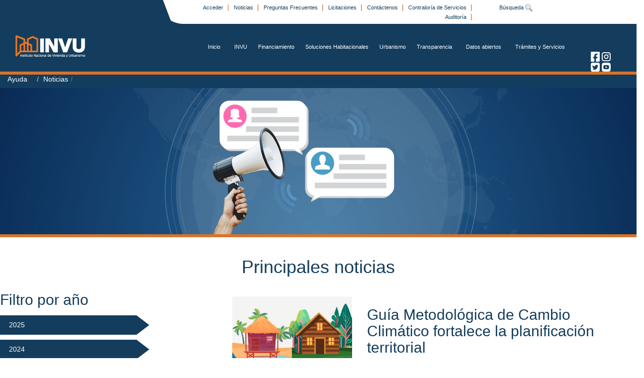

--- FILE ---
content_type: text/html;charset=UTF-8
request_url: https://www.invu.go.cr/noticias/-/asset_publisher/mO8YUgUSXiVJ/content/evite-caer-en-cobro-judicial?inheritRedirect=true
body_size: 11613
content:
<!DOCTYPE html> <html class="aui ltr" dir="ltr" lang="es-ES"> <head> <!-- Google Tag Manager --> <script>(function(w,d,s,l,i){w[l]=w[l]||[];w[l].push({'gtm.start':
	new Date().getTime(),event:'gtm.js'});var f=d.getElementsByTagName(s)[0],
	j=d.createElement(s),dl=l!='dataLayer'?'&l='+l:'';j.async=true;j.src=
	'https://www.googletagmanager.com/gtm.js?id='+i+dl;f.parentNode.insertBefore(j,f);
	})(window,document,'script','dataLayer','GTM-57ZXRMD');</script> <!-- End Google Tag Manager --> <meta content="text/html; charset=UTF-8" http-equiv="content-type" /> <link href="https://www.invu.go.cr/Portal-INVU-Principal-theme/images/favicon.ico" rel="Shortcut Icon" /> <link href="https&#x3a;&#x2f;&#x2f;www&#x2e;invu&#x2e;go&#x2e;cr&#x2f;noticias&#x2f;-&#x2f;asset_publisher&#x2f;mO8YUgUSXiVJ&#x2f;content&#x2f;evite-caer-en-cobro-judicial&#x3f;inheritRedirect&#x3d;true" rel="canonical" /> <link class="lfr-css-file" href="https&#x3a;&#x2f;&#x2f;www&#x2e;invu&#x2e;go&#x2e;cr&#x2f;Portal-INVU-Principal-theme&#x2f;css&#x2f;aui&#x2e;css&#x3f;browserId&#x3d;other&#x26;themeId&#x3d;PortalINVUPrincipal_WAR_PortalINVUPrincipaltheme&#x26;languageId&#x3d;es_ES&#x26;b&#x3d;6205&#x26;t&#x3d;1765222117000" rel="stylesheet" type="text/css" /> <link href="&#x2f;html&#x2f;css&#x2f;main&#x2e;css&#x3f;browserId&#x3d;other&#x26;themeId&#x3d;PortalINVUPrincipal_WAR_PortalINVUPrincipaltheme&#x26;languageId&#x3d;es_ES&#x26;b&#x3d;6205&#x26;t&#x3d;1750262500000" rel="stylesheet" type="text/css" /> <link href="https://www.invu.go.cr/html/portlet/journal_content/css/main.css?browserId=other&amp;themeId=PortalINVUPrincipal_WAR_PortalINVUPrincipaltheme&amp;languageId=es_ES&amp;b=6205&amp;t=1769645606000" rel="stylesheet" type="text/css" /> <link href="https://www.invu.go.cr/html/portlet/asset_publisher/css/main.css?browserId=other&amp;themeId=PortalINVUPrincipal_WAR_PortalINVUPrincipaltheme&amp;languageId=es_ES&amp;b=6205&amp;t=1769645606000" rel="stylesheet" type="text/css" /> <link href="https://www.invu.go.cr/notifications-portlet/notifications/css/main.css?browserId=other&amp;themeId=PortalINVUPrincipal_WAR_PortalINVUPrincipaltheme&amp;languageId=es_ES&amp;b=6205&amp;t=1769645554000" rel="stylesheet" type="text/css" /> <link href="https://www.invu.go.cr/html/portlet/journal/css/main.css?browserId=other&amp;themeId=PortalINVUPrincipal_WAR_PortalINVUPrincipaltheme&amp;languageId=es_ES&amp;b=6205&amp;t=1769645606000" rel="stylesheet" type="text/css" /> <link href="https://www.invu.go.cr/html/portlet/dynamic_data_mapping/css/main.css?browserId=other&amp;themeId=PortalINVUPrincipal_WAR_PortalINVUPrincipaltheme&amp;languageId=es_ES&amp;b=6205&amp;t=1769645606000" rel="stylesheet" type="text/css" /> <script type="text/javascript">
	// <![CDATA[
		var Liferay = {
			Browser: {
				acceptsGzip: function() {
					return true;
				},
				getMajorVersion: function() {
					return 131.0;
				},
				getRevision: function() {
					return "537.36";
				},
				getVersion: function() {
					return "131.0";
				},
				isAir: function() {
					return false;
				},
				isChrome: function() {
					return true;
				},
				isFirefox: function() {
					return false;
				},
				isGecko: function() {
					return true;
				},
				isIe: function() {
					return false;
				},
				isIphone: function() {
					return false;
				},
				isLinux: function() {
					return false;
				},
				isMac: function() {
					return true;
				},
				isMobile: function() {
					return false;
				},
				isMozilla: function() {
					return false;
				},
				isOpera: function() {
					return false;
				},
				isRtf: function() {
					return true;
				},
				isSafari: function() {
					return true;
				},
				isSun: function() {
					return false;
				},
				isWap: function() {
					return false;
				},
				isWapXhtml: function() {
					return false;
				},
				isWebKit: function() {
					return true;
				},
				isWindows: function() {
					return false;
				},
				isWml: function() {
					return false;
				}
			},

			Data: {
				NAV_SELECTOR: '#navigation',

				isCustomizationView: function() {
					return false;
				},

				notices: [
					null

					

					
				]
			},

			ThemeDisplay: {
				
					getLayoutId: function() {
						return "17";
					},
					getLayoutURL: function() {
						return "https://www.invu.go.cr/noticias";
					},
					getParentLayoutId: function() {
						return "16";
					},
					isPrivateLayout: function() {
						return "false";
					},
					isVirtualLayout: function() {
						return false;
					},
				

				getBCP47LanguageId: function() {
					return "es-ES";
				},
				getCDNBaseURL: function() {
					return "https://www.invu.go.cr";
				},
				getCDNDynamicResourcesHost: function() {
					return "";
				},
				getCDNHost: function() {
					return "";
				},
				getCompanyId: function() {
					return "20154";
				},
				getCompanyGroupId: function() {
					return "20194";
				},
				getDefaultLanguageId: function() {
					return "es_ES";
				},
				getDoAsUserIdEncoded: function() {
					return "";
				},
				getLanguageId: function() {
					return "es_ES";
				},
				getParentGroupId: function() {
					return "20181";
				},
				getPathContext: function() {
					return "";
				},
				getPathImage: function() {
					return "/image";
				},
				getPathJavaScript: function() {
					return "/html/js";
				},
				getPathMain: function() {
					return "/c";
				},
				getPathThemeImages: function() {
					return "https://www.invu.go.cr/Portal-INVU-Principal-theme/images";
				},
				getPathThemeRoot: function() {
					return "/Portal-INVU-Principal-theme";
				},
				getPlid: function() {
					return "22098";
				},
				getPortalURL: function() {
					return "https://www.invu.go.cr";
				},
				getPortletSetupShowBordersDefault: function() {
					return false;
				},
				getScopeGroupId: function() {
					return "20181";
				},
				getScopeGroupIdOrLiveGroupId: function() {
					return "20181";
				},
				getSessionId: function() {
					
						
						
							return "";
						
					
				},
				getSiteGroupId: function() {
					return "20181";
				},
				getURLControlPanel: function() {
					return "/group/control_panel?refererPlid=22098";
				},
				getURLHome: function() {
					return "https\x3a\x2f\x2fwww\x2einvu\x2ego\x2ecr\x2fweb\x2fguest";
				},
				getUserId: function() {
					return "20158";
				},
				getUserName: function() {
					
						
						
							return "";
						
					
				},
				isAddSessionIdToURL: function() {
					return false;
				},
				isFreeformLayout: function() {
					return false;
				},
				isImpersonated: function() {
					return false;
				},
				isSignedIn: function() {
					return false;
				},
				isStateExclusive: function() {
					return false;
				},
				isStateMaximized: function() {
					return false;
				},
				isStatePopUp: function() {
					return false;
				}
			},

			PropsValues: {
				NTLM_AUTH_ENABLED: false
			}
		};

		var themeDisplay = Liferay.ThemeDisplay;

		

		Liferay.AUI = {
			getAvailableLangPath: function() {
				return 'available_languages.jsp?browserId=other&themeId=PortalINVUPrincipal_WAR_PortalINVUPrincipaltheme&colorSchemeId=01&minifierType=js&languageId=es_ES&b=6205&t=1750262506000';
			},
			getCombine: function() {
				return true;
			},
			getComboPath: function() {
				return '/combo/?browserId=other&minifierType=&languageId=es_ES&b=6205&t=1750262506000&';
			},
			getFilter: function() {
				
					
						return 'min';
					
					
					
				
			},
			getJavaScriptRootPath: function() {
				return '/html/js';
			},
			getLangPath: function() {
				return 'aui_lang.jsp?browserId=other&themeId=PortalINVUPrincipal_WAR_PortalINVUPrincipaltheme&colorSchemeId=01&minifierType=js&languageId=es_ES&b=6205&t=1750262506000';
			},
			getStaticResourceURLParams: function() {
				return '?browserId=other&minifierType=&languageId=es_ES&b=6205&t=1750262506000';
			}
		};

		Liferay.authToken = 'CkXDiZe7';

		

		Liferay.currentURL = '\x2fnoticias\x2f-\x2fasset_publisher\x2fmO8YUgUSXiVJ\x2fcontent\x2fevite-caer-en-cobro-judicial\x3finheritRedirect\x3dtrue';
		Liferay.currentURLEncoded = '%2Fnoticias%2F-%2Fasset_publisher%2FmO8YUgUSXiVJ%2Fcontent%2Fevite-caer-en-cobro-judicial%3FinheritRedirect%3Dtrue';
	// ]]>
</script> <script src="/html/js/barebone.jsp?browserId=other&amp;themeId=PortalINVUPrincipal_WAR_PortalINVUPrincipaltheme&amp;colorSchemeId=01&amp;minifierType=js&amp;minifierBundleId=javascript.barebone.files&amp;languageId=es_ES&amp;b=6205&amp;t=1750262506000" type="text/javascript"></script> <script type="text/javascript">
	// <![CDATA[
		

			

			
				Liferay.Portlet.list = ['56_INSTANCE_BSRc2W99Lwnb', '141_INSTANCE_T3ZVlTWfoiVb', '101_INSTANCE_vTZ4llZpfwjX', '15', '166'];
			
		

		

		
	// ]]>
</script> <script src="https://www.invu.go.cr/html/portlet/journal/js/main.js?browserId=other&amp;minifierType=js&amp;languageId=es_ES&amp;b=6205&amp;t=1769645606000" type="text/javascript"></script> <script src="https://www.invu.go.cr/html/portlet/journal/js/navigation.js?browserId=other&amp;minifierType=js&amp;languageId=es_ES&amp;b=6205&amp;t=1769645606000" type="text/javascript"></script> <script src="https://www.invu.go.cr/html/portlet/dynamic_data_lists/js/main.js?browserId=other&amp;minifierType=js&amp;languageId=es_ES&amp;b=6205&amp;t=1769645606000" type="text/javascript"></script> <script src="https://www.invu.go.cr/html/portlet/dynamic_data_mapping/js/main.js?browserId=other&amp;minifierType=js&amp;languageId=es_ES&amp;b=6205&amp;t=1769645606000" type="text/javascript"></script> <link class="lfr-css-file" href="https&#x3a;&#x2f;&#x2f;www&#x2e;invu&#x2e;go&#x2e;cr&#x2f;Portal-INVU-Principal-theme&#x2f;css&#x2f;main&#x2e;css&#x3f;browserId&#x3d;other&#x26;themeId&#x3d;PortalINVUPrincipal_WAR_PortalINVUPrincipaltheme&#x26;languageId&#x3d;es_ES&#x26;b&#x3d;6205&#x26;t&#x3d;1765222117000" rel="stylesheet" type="text/css" /> <style type="text/css">

		

			

				

					

#p_p_id_56_INSTANCE_BSRc2W99Lwnb_ .portlet-borderless-container {
border-width:;
border-style:
}




				

			

		

			

				

					

#p_p_id_141_INSTANCE_T3ZVlTWfoiVb_ .portlet-borderless-container {
border-width:;
border-style:
}




				

			

		

			

		

			

		

			

		

			

		

			

		

	</style> <meta charset="utf-8"> <meta content="initial-scale=1, width=device-width" name="viewport" /> <meta property="og:title" content="Instituto Nacional de Vivienda y Urbanismo" /> <meta property="og:type" content="website" /> <meta property="og:image" content="https://www.invu.go.cr/Portal-INVU-Principal-theme/images/invu/logo_invu_pdf.png"/> <meta property="og:url" content="https://www.invu.go.cr/" /> <title>Noticias - Portal-INVU</title> </head> <body class=" yui3-skin-sam controls-visible guest-site signed-out public-page site"> <!-- Google Tag Manager (noscript) --> <noscript><iframe src="https://www.googletagmanager.com/ns.html?id=GTM-57ZXRMD" height="0" width="0" style="display:none;visibility:hidden"></iframe></noscript> <!-- End Google Tag Manager (noscript) --> <div class="principal-content-invu"> <header class="col-xs-12 col-sm-12 col-md-12 header fixPadding"> <div class="col-xs-12 col-sm-12 col-md-offset-1 col-md-11 col-lg-offset-3 col-lg-9 userMenu fixPadding"> <div class="col-sm-9 col-md-9 col-lg-8 fix"> <nav> <ul class="ulUserMenu text-right"> <li class="contentOption"> <a id="" class="optionUserMenu" data-redirect="false" href="https://www.invu.go.cr/c/portal/login?p_l_id=22098" rel="nofollow">Acceder </a> <span class="optionSeparator">|</span> </li> <li class="contentOption"> <a class="optionUserMenu" href="https&#x3a;&#x2f;&#x2f;www&#x2e;invu&#x2e;go&#x2e;cr&#x2f;noticias"> Noticias </a> <span class="optionSeparator p-dark-orange">|</span> </li> <li class="contentOption"> <a class="optionUserMenu" href="https&#x3a;&#x2f;&#x2f;www&#x2e;invu&#x2e;go&#x2e;cr&#x2f;preguntas-frecuentes"> Preguntas Frecuentes </a> <span class="optionSeparator p-dark-orange">|</span> </li> <li class="contentOption"> <a class="optionUserMenu" href="https&#x3a;&#x2f;&#x2f;www&#x2e;invu&#x2e;go&#x2e;cr&#x2f;compras-y-contrataciones&#x3f;cat&#x3d;3"> Licitaciones </a> <span class="optionSeparator p-dark-orange">|</span> </li> <li class="contentOption"> <a class="optionUserMenu" href="https&#x3a;&#x2f;&#x2f;www&#x2e;invu&#x2e;go&#x2e;cr&#x2f;contactenos"> Contáctenos </a> <span class="optionSeparator p-dark-orange">|</span> </li> <li class="contentOption"> <a class="optionUserMenu" href="https&#x3a;&#x2f;&#x2f;www&#x2e;invu&#x2e;go&#x2e;cr&#x2f;contraloria-de-servicios"> Contraloría de Servicios </a> <span class="optionSeparator p-dark-orange">|</span> </li> <li class="contentOption"> <a class="optionUserMenu" href="https&#x3a;&#x2f;&#x2f;www&#x2e;invu&#x2e;go&#x2e;cr&#x2f;auditoria-interna"> Auditoría </a> <span class="optionSeparator p-dark-orange">|</span> </li> </ul> </nav> </div> <div class="col-sm-3 searchInputContainer"> <a class="optionUserMenu" href="/busqueda">Búsqueda <img src="/Portal-INVU-Principal-theme/images/common/search.png" alt="Icono de lupa"></a> </div> </div> <div class="col-xs-12 col-sm-12 col-md-12 fix"> <div class="col-xs-12 col-sm-12 col-md-11"> <nav class="navbar navbar-default mainNavigation"> <div class="container-fluid optionsMenuContainer"> <div class="navbar-header"> <a class="logo custom-logo" href="https://www.invu.go.cr/noticias?p_p_auth=fsQXme6t&amp;p_p_id=49&amp;p_p_lifecycle=1&amp;p_p_state=normal&amp;p_p_mode=view&amp;_49_struts_action=%2Fmy_sites%2Fview&amp;_49_groupId=20181&amp;_49_privateLayout=false" title="Ir a Portal-INVU"> <img class="logotipo " src="/image/company_logo?img_id=22284&amp;t=1769645638382" height="47" alt="Portal-INVU"/> </a> <button type="button" class="navbar-toggle" data-toggle="collapse" data-target="#myNavbar" aria-label="Abrir menu"> <span class="icon-bar"></span> <span class="icon-bar"></span> <span class="icon-bar"></span> </button> </div> <div class="collapse navbar-collapse" id="myNavbar"> <ul class="nav navbar-nav navbar-right optionMenu"> <li> <div class="dropdownOption"> <a class="optionsMenu plusOptions buttonStyle" href="https&#x3a;&#x2f;&#x2f;www&#x2e;invu&#x2e;go&#x2e;cr&#x2f;home">Inicio</a> </div> </li> <li> <div class="dropdownOption"> <button class="plusOptions buttonStyle" type="button" data-toggle="dropdown">INVU <span class="hidden-sm hidden-md hidden-lg caret"></span></button> <ul class="dropdown-menu menuOptions" role="menu"> <li role="menuitem"><a class="plusOptions " href="https&#x3a;&#x2f;&#x2f;www&#x2e;invu&#x2e;go&#x2e;cr&#x2f;historia">Historia</a></li> <li role="menuitem"><a class="plusOptions " href="https&#x3a;&#x2f;&#x2f;www&#x2e;invu&#x2e;go&#x2e;cr&#x2f;mision-y-vision">Misión y visión</a></li> <li role="menuitem"><a class="plusOptions " href="https&#x3a;&#x2f;&#x2f;www&#x2e;invu&#x2e;go&#x2e;cr&#x2f;organigrama">Organigrama</a></li> <li class="dropdown-submenu pull-left" role="menuitem"> <a href="#" class="plusOptions " data-toggle="dropdown">Marco jurídico</a> <ul class="dropdown-menu dropdown-menu-left"> <li><a class="plusOptions " href="https&#x3a;&#x2f;&#x2f;www&#x2e;invu&#x2e;go&#x2e;cr&#x2f;ley-organica">Ley Orgánica</a></li> <li><a class="plusOptions " href="https&#x3a;&#x2f;&#x2f;www&#x2e;invu&#x2e;go&#x2e;cr&#x2f;reglamentos">Reglamentos</a></li> <li><a class="plusOptions " href="https&#x3a;&#x2f;&#x2f;www&#x2e;invu&#x2e;go&#x2e;cr&#x2f;politicas">Políticas</a></li> <li><a class="plusOptions " href="https&#x3a;&#x2f;&#x2f;www&#x2e;invu&#x2e;go&#x2e;cr&#x2f;proyectos-de-ley">Proyectos de Ley</a></li> <li><a class="plusOptions " href="https&#x3a;&#x2f;&#x2f;www&#x2e;invu&#x2e;go&#x2e;cr&#x2f;protocolos">Protocolos</a></li> <li><a class="plusOptions " href="https&#x3a;&#x2f;&#x2f;www&#x2e;invu&#x2e;go&#x2e;cr&#x2f;guias">Guías</a></li> </ul> </li> <li role="menuitem"><a class="plusOptions " href="https&#x3a;&#x2f;&#x2f;www&#x2e;invu&#x2e;go&#x2e;cr&#x2f;autoridades-institucionales">Autoridades Institucionales</a></li> <li role="menuitem"><a class="plusOptions " href="https&#x3a;&#x2f;&#x2f;www&#x2e;invu&#x2e;go&#x2e;cr&#x2f;listado-de-contactos">Listado de contactos</a></li> </ul> </div> </li> <li> <div class="dropdownOption"> <button class="plusOptions buttonStyle" type="button" data-toggle="dropdown">Financiamiento <span class="hidden-sm hidden-md hidden-lg caret"></span></button> <ul class="dropdown-menu menuOptions" role="menu"> <li role="menuitem"><a class="plusOptions " href="https&#x3a;&#x2f;&#x2f;www&#x2e;invu&#x2e;go&#x2e;cr&#x2f;invu-financiamiento">INVU Financiamiento</a></li> <li class="dropdown-submenu pull-left" role="menuitem"> <a href="#" class="plusOptions " data-toggle="dropdown">Planes de Ahorro y Préstamo</a> <ul class="dropdown-menu dropdown-menu-left"> <li><a class="plusOptions " href="https&#x3a;&#x2f;&#x2f;www&#x2e;invu&#x2e;go&#x2e;cr&#x2f;introduccion-planes-de-ahorro-y-prestamo1">¿Qué es un Plan de Ahorro y Préstamo?</a></li> <li><a class="plusOptions " href="https&#x3a;&#x2f;&#x2f;www&#x2e;invu&#x2e;go&#x2e;cr&#x2f;inicie-su-plan">Paso 1: Inicie su Plan</a></li> <li><a class="plusOptions " href="https&#x3a;&#x2f;&#x2f;www&#x2e;invu&#x2e;go&#x2e;cr&#x2f;administre-su-plan">Paso 2: Administre su Plan</a></li> <li><a class="plusOptions " href="https&#x3a;&#x2f;&#x2f;www&#x2e;invu&#x2e;go&#x2e;cr&#x2f;financiamiento-obtener-prestamo-">Paso 3: Financiamiento (Obtener préstamo)</a></li> <li><a class="plusOptions " href="https&#x3a;&#x2f;&#x2f;www&#x2e;invu&#x2e;go&#x2e;cr&#x2f;calcule-su-cuota">Calcule su cuota</a></li> <li><a class="plusOptions " href="https&#x3a;&#x2f;&#x2f;www&#x2e;invu&#x2e;go&#x2e;cr&#x2f;comisionistas-autorizados">Comisionistas Autorizados</a></li> </ul> </li> <li class="dropdown-submenu pull-left" role="menuitem"> <a href="#" class="plusOptions " data-toggle="dropdown">CREDINVU</a> <ul class="dropdown-menu dropdown-menu-left"> <li><a class="plusOptions " href="https&#x3a;&#x2f;&#x2f;www&#x2e;invu&#x2e;go&#x2e;cr&#x2f;-que-es-credinvu-">¿Qué es CREDINVU?</a></li> <li><a class="plusOptions " href="https&#x3a;&#x2f;&#x2f;www&#x2e;invu&#x2e;go&#x2e;cr&#x2f;-quienes-puede-optar-">¿Quiénes pueden optar?</a></li> <li><a class="plusOptions " href="https&#x3a;&#x2f;&#x2f;www&#x2e;invu&#x2e;go&#x2e;cr&#x2f;lineas-de-credito-finalidades">Líneas de crédito ¿En qué puedo utilizarlo?</a></li> <li><a class="plusOptions " href="https&#x3a;&#x2f;&#x2f;www&#x2e;invu&#x2e;go&#x2e;cr&#x2f;calcule-su-cuota-credinvu">Calcule su cuota CredINVU</a></li> </ul> </li> <li role="menuitem"><a class="plusOptions " href="https&#x3a;&#x2f;&#x2f;www&#x2e;invu&#x2e;go&#x2e;cr&#x2f;bono-de-vivienda">Bono de vivienda</a></li> <li role="menuitem"><a class="plusOptions " href="https&#x3a;&#x2f;&#x2f;www&#x2e;invu&#x2e;go&#x2e;cr&#x2f;cancele-su-cuota">Cancele su cuota</a></li> <li role="menuitem"><a class="plusOptions " href="https&#x3a;&#x2f;&#x2f;agenciavirtual&#x2e;invu&#x2e;go&#x2e;cr&#x3a;9000&#x2f;VirtualAbanksXevo3&#x2f;servlet&#x2f;com&#x2e;virtualabanksxevo3&#x2e;hvx0000033">Consulte su estado de cuenta</a></li> </ul> </div> </li> <li> <div class="dropdownOption"> <button class="plusOptions buttonStyle" type="button" data-toggle="dropdown">Soluciones Habitacionales <span class="hidden-sm hidden-md hidden-lg caret"></span></button> <ul class="dropdown-menu menuOptions" role="menu"> <li class="dropdown-submenu pull-left" role="menuitem"> <a href="#" class="plusOptions " data-toggle="dropdown">Soluciones Habitacionales</a> <ul class="dropdown-menu dropdown-menu-left"> <li><a class="plusOptions " href="https&#x3a;&#x2f;&#x2f;www&#x2e;invu&#x2e;go&#x2e;cr&#x2f;proyectos-interes-social">Proyectos Interés Social</a></li> <li><a class="plusOptions " href="https&#x3a;&#x2f;&#x2f;www&#x2e;invu&#x2e;go&#x2e;cr&#x2f;proyectos-clase-media">Proyectos Clase Media</a></li> </ul> </li> <li class="dropdown-submenu pull-left" role="menuitem"> <a href="#" class="plusOptions " data-toggle="dropdown">Proyectos de interés social</a> <ul class="dropdown-menu dropdown-menu-left"> <li><a class="plusOptions " href="https&#x3a;&#x2f;&#x2f;www&#x2e;invu&#x2e;go&#x2e;cr&#x2f;proyecto-duarco-cocori">Proyecto Duarco - Cocorí</a></li> <li><a class="plusOptions " href="https&#x3a;&#x2f;&#x2f;www&#x2e;invu&#x2e;go&#x2e;cr&#x2f;parque-lineal-duarco-cocori">Parque Lineal Duarco - Cocorí</a></li> <li><a class="plusOptions " href="https&#x3a;&#x2f;&#x2f;www&#x2e;invu&#x2e;go&#x2e;cr&#x2f;condominio-vertical-residencial-lumen">Condominio Vertical Residencial Lumen</a></li> <li><a class="plusOptions " href="https&#x3a;&#x2f;&#x2f;www&#x2e;invu&#x2e;go&#x2e;cr&#x2f;bono-comunal-de-guarari">Bono Comunal de Guararí</a></li> <li><a class="plusOptions " href="https&#x3a;&#x2f;&#x2f;www&#x2e;invu&#x2e;go&#x2e;cr&#x2f;conjunto-habitacional-hojancha">Conjunto Habitacional Hojancha</a></li> <li><a class="plusOptions " href="https&#x3a;&#x2f;&#x2f;www&#x2e;invu&#x2e;go&#x2e;cr&#x2f;condominio-residencial-premio-nobel">Condominio Residencial Premio Nobel</a></li> <li><a class="plusOptions " href="https&#x3a;&#x2f;&#x2f;www&#x2e;invu&#x2e;go&#x2e;cr&#x2f;conjunto-residencial-vertical-el-fortin">Conjunto Residencial Vertical El Fortín</a></li> <li><a class="plusOptions " href="https&#x3a;&#x2f;&#x2f;www&#x2e;invu&#x2e;go&#x2e;cr&#x2f;condominio-vertical-residencial-finca-boschini">Condominio Vertical Residencial Finca Boschini</a></li> <li><a class="plusOptions " href="https&#x3a;&#x2f;&#x2f;www&#x2e;invu&#x2e;go&#x2e;cr&#x2f;proyecto-franja-fronteriza">Proyecto Franja Fronteriza</a></li> <li><a class="plusOptions " href="https&#x3a;&#x2f;&#x2f;www&#x2e;invu&#x2e;go&#x2e;cr&#x2f;construccion-y-formalizacion-casos-del-programa-de-consolidacion-de-patrimonio">Construcción y Formalización Casos del Programa de Consolidación de Patrimonio</a></li> <li><a class="plusOptions " href="https&#x3a;&#x2f;&#x2f;www&#x2e;invu&#x2e;go&#x2e;cr&#x2f;lotificacion-los-lirios-primera-etapa">Lotificación Los Lirios Primera Etapa</a></li> <li><a class="plusOptions " href="https&#x3a;&#x2f;&#x2f;www&#x2e;invu&#x2e;go&#x2e;cr&#x2f;proyectos-los-lirios-ii-etapa">Proyectos Los Lirios II Etapa</a></li> <li><a class="plusOptions " href="https&#x3a;&#x2f;&#x2f;www&#x2e;invu&#x2e;go&#x2e;cr&#x2f;proyecto-andre-challe">Proyecto André Challé</a></li> <li><a class="plusOptions " href="https&#x3a;&#x2f;&#x2f;www&#x2e;invu&#x2e;go&#x2e;cr&#x2f;bono-comunal-corina-rodriguez">Bono Comunal Corina Rodríguez</a></li> <li><a class="plusOptions " href="https&#x3a;&#x2f;&#x2f;www&#x2e;invu&#x2e;go&#x2e;cr&#x2f;bono-comunal-acosta-activa">Bono Comunal Acosta Activa</a></li> </ul> </li> <li class="dropdown-submenu pull-left" role="menuitem"> <a href="#" class="plusOptions " data-toggle="dropdown">Proyectos de vivienda para clase media</a> <ul class="dropdown-menu dropdown-menu-left"> <li><a class="plusOptions " href="https&#x3a;&#x2f;&#x2f;www&#x2e;invu&#x2e;go&#x2e;cr&#x2f;proyecto-bleble">Proyecto Blëblë</a></li> </ul> </li> <li role="menuitem"><a class="plusOptions " href="https&#x3a;&#x2f;&#x2f;www&#x2e;invu&#x2e;go&#x2e;cr&#x2f;proximos-proyectos">Próximos proyectos</a></li> <li role="menuitem"><a class="plusOptions " href="https&#x3a;&#x2f;&#x2f;www&#x2e;invu&#x2e;go&#x2e;cr&#x2f;titulacion1">Titulación</a></li> </ul> </div> </li> <li> <div class="dropdownOption"> <button class="plusOptions buttonStyle" type="button" data-toggle="dropdown">Urbanismo <span class="hidden-sm hidden-md hidden-lg caret"></span></button> <ul class="dropdown-menu menuOptions" role="menu"> <li role="menuitem"><a class="plusOptions " href="https&#x3a;&#x2f;&#x2f;www&#x2e;invu&#x2e;go&#x2e;cr&#x2f;-urbanismo">Urbanismo</a></li> <li class="dropdown-submenu pull-left" role="menuitem"> <a href="#" class="plusOptions " data-toggle="dropdown">Ordenamiento del Territorio</a> <ul class="dropdown-menu dropdown-menu-left"> <li><a class="plusOptions " href="https&#x3a;&#x2f;&#x2f;www&#x2e;invu&#x2e;go&#x2e;cr&#x2f;ordenamiento-del-territorio">Ordenamiento del Territorio</a></li> <li><a class="plusOptions " href="https&#x3a;&#x2f;&#x2f;www&#x2e;invu&#x2e;go&#x2e;cr&#x2f;planes-reguladores">Planes Reguladores</a></li> <li><a class="plusOptions " href="https&#x3a;&#x2f;&#x2f;www&#x2e;invu&#x2e;go&#x2e;cr&#x2f;pndu">PNDU</a></li> <li><a class="plusOptions " href="https&#x3a;&#x2f;&#x2f;www&#x2e;invu&#x2e;go&#x2e;cr&#x2f;convenios-gobiernos-locales">Convenios Gobiernos Locales</a></li> <li><a class="plusOptions " href="https&#x3a;&#x2f;&#x2f;www&#x2e;invu&#x2e;go&#x2e;cr&#x2f;certificado-uso-urbano">Certificado Uso Urbano</a></li> <li><a class="plusOptions " href="https&#x3a;&#x2f;&#x2f;www&#x2e;invu&#x2e;go&#x2e;cr&#x2f;cuadrantes-urbanos">Cuadrantes Urbanos</a></li> <li><a class="plusOptions " href="https&#x3a;&#x2f;&#x2f;www&#x2e;invu&#x2e;go&#x2e;cr&#x2f;renovacion-urbana">Renovación Urbana</a></li> <li><a class="plusOptions " href="https&#x3a;&#x2f;&#x2f;www&#x2e;invu&#x2e;go&#x2e;cr&#x2f;plan-gam-13-30">Plan GAM 13-30</a></li> <li><a class="plusOptions " href="https&#x3a;&#x2f;&#x2f;www&#x2e;invu&#x2e;go&#x2e;cr&#x2f;servicio-de-acompanamiento">Servicio de Acompañamiento</a></li> <li><a class="plusOptions " href="https&#x3a;&#x2f;&#x2f;www&#x2e;invu&#x2e;go&#x2e;cr&#x2f;sighat">SIGHAT</a></li> </ul> </li> <li class="dropdown-submenu pull-left" role="menuitem"> <a href="#" class="plusOptions " data-toggle="dropdown">Alineamientos y Visados</a> <ul class="dropdown-menu dropdown-menu-left"> <li><a class="plusOptions " href="https&#x3a;&#x2f;&#x2f;www&#x2e;invu&#x2e;go&#x2e;cr&#x2f;alineamientos-y-visados-detalle">Alineamientos y Visados</a></li> <li><a class="plusOptions " href="https&#x3a;&#x2f;&#x2f;www&#x2e;invu&#x2e;go&#x2e;cr&#x2f;sistema-automatizado-de-visado-de-planos">Plataforma DIgital de Visados - PDV</a></li> </ul> </li> <li role="menuitem"><a class="plusOptions " href="https&#x3a;&#x2f;&#x2f;www&#x2e;invu&#x2e;go&#x2e;cr&#x2f;asesoria-y-capacitaciones">Asesoría y Capacitaciones</a></li> <li role="menuitem"><a class="plusOptions " href="https&#x3a;&#x2f;&#x2f;www&#x2e;invu&#x2e;go&#x2e;cr&#x2f;leyes-y-reglamentos">Leyes y reglamentos</a></li> </ul> </div> </li> <li> <div class="dropdownOption"> <button class="plusOptions buttonStyle" type="button" data-toggle="dropdown">Transparencia <span class="hidden-sm hidden-md hidden-lg caret"></span></button> <ul class="dropdown-menu menuOptions" role="menu"> <li role="menuitem"><a class="plusOptions " href="https&#x3a;&#x2f;&#x2f;www&#x2e;invu&#x2e;go&#x2e;cr&#x2f;bienes-y-gastos-fijos">Bienes y gastos fijos</a></li> <li role="menuitem"><a class="plusOptions " href="https&#x3a;&#x2f;&#x2f;www&#x2e;invu&#x2e;go&#x2e;cr&#x2f;recursos-humanos">Recursos humanos</a></li> <li role="menuitem"><a class="plusOptions " href="https&#x3a;&#x2f;&#x2f;www&#x2e;invu&#x2e;go&#x2e;cr&#x2f;agenda-jerarcas-y-decisiones">Agenda jerarcas y decisiones</a></li> <li role="menuitem"><a class="plusOptions " href="https&#x3a;&#x2f;&#x2f;www&#x2e;invu&#x2e;go&#x2e;cr&#x2f;compras-y-contrataciones">Compras y contrataciones</a></li> <li role="menuitem"><a class="plusOptions " href="https&#x3a;&#x2f;&#x2f;www&#x2e;invu&#x2e;go&#x2e;cr&#x2f;presupuestos-publicos">Presupuestos públicos</a></li> <li role="menuitem"><a class="plusOptions " href="https&#x3a;&#x2f;&#x2f;www&#x2e;invu&#x2e;go&#x2e;cr&#x2f;informes-institucionales">Informes institucionales</a></li> <li role="menuitem"><a class="plusOptions " href="https&#x3a;&#x2f;&#x2f;www&#x2e;invu&#x2e;go&#x2e;cr&#x2f;servicios-y-tramites">Servicios y trámites</a></li> <li role="menuitem"><a class="plusOptions " href="https&#x3a;&#x2f;&#x2f;www&#x2e;invu&#x2e;go&#x2e;cr&#x2f;participacion-ciudadana">Participación ciudadana</a></li> <li role="menuitem"><a class="plusOptions " href="https&#x3a;&#x2f;&#x2f;www&#x2e;invu&#x2e;go&#x2e;cr&#x2f;planes-institucionales">Planes institucionales</a></li> <li role="menuitem"><a class="plusOptions " href="https&#x3a;&#x2f;&#x2f;www&#x2e;invu&#x2e;go&#x2e;cr&#x2f;ejecucion-presupuestaria">Ejecución presupuestaria</a></li> </ul> </div> </li> <li> <div class="dropdownOption"> <a class="optionsMenu plusOptions buttonStyle" href="https&#x3a;&#x2f;&#x2f;www&#x2e;invu&#x2e;go&#x2e;cr&#x2f;datos-abiertos">Datos abiertos</a> </div> </li> <li> <div class="dropdownOption"> <button class="plusOptions buttonStyle" type="button" data-toggle="dropdown">Trámites y Servicios <span class="hidden-sm hidden-md hidden-lg caret"></span></button> <ul class="dropdown-menu menuOptions" role="menu"> <li role="menuitem"><a class="plusOptions " href="https&#x3a;&#x2f;&#x2f;www&#x2e;invu&#x2e;go&#x2e;cr&#x2f;servicios-financiamiento">Financiamiento</a></li> <li role="menuitem"><a class="plusOptions " href="https&#x3a;&#x2f;&#x2f;www&#x2e;invu&#x2e;go&#x2e;cr&#x2f;servicios-soluciones-habitacionales">Soluciones Habitacionales</a></li> <li role="menuitem"><a class="plusOptions " href="https&#x3a;&#x2f;&#x2f;www&#x2e;invu&#x2e;go&#x2e;cr&#x2f;urbanismo1">Urbanismo</a></li> <li role="menuitem"><a class="plusOptions " href="https&#x3a;&#x2f;&#x2f;www&#x2e;invu&#x2e;go&#x2e;cr&#x2f;contraloria-de-servicio">Contraloría de Servicios</a></li> <li role="menuitem"><a class="plusOptions " href="https&#x3a;&#x2f;&#x2f;www&#x2e;invu&#x2e;go&#x2e;cr&#x2f;tramite-pagos">Pagos</a></li> <li role="menuitem"><a class="plusOptions " href="https&#x3a;&#x2f;&#x2f;www&#x2e;invu&#x2e;go&#x2e;cr&#x2f;proveedores">Proveedores</a></li> <li role="menuitem"><a class="plusOptions " href="https&#x3a;&#x2f;&#x2f;www&#x2e;invu&#x2e;go&#x2e;cr&#x2f;listado-de-tramites-y-servicios">Listado de trámites y servicios</a></li> <li role="menuitem"><a class="plusOptions " href="https&#x3a;&#x2f;&#x2f;citas&#x2e;invu&#x2e;go&#x2e;cr&#x2f;tramite-cita">Sistema de Citas para Trámites</a></li> </ul> </div> </li> <div class="hidden-sm hidden-md hidden-lg"> <button class="plusOptions buttonStyle moreLink" type="button" data-toggle="dropdown"> MÁS <span class="caret"></span> </button> <ul class="dropdown-menu"> <li><a class="plusOptions " href="https&#x3a;&#x2f;&#x2f;www&#x2e;invu&#x2e;go&#x2e;cr&#x2f;noticias">Noticias</a></li> <li><a class="plusOptions " href="https&#x3a;&#x2f;&#x2f;www&#x2e;invu&#x2e;go&#x2e;cr&#x2f;preguntas-frecuentes">Preguntas Frecuentes</a></li> <li><a class="plusOptions " href="https&#x3a;&#x2f;&#x2f;www&#x2e;invu&#x2e;go&#x2e;cr&#x2f;compras-y-contrataciones&#x3f;cat&#x3d;3">Licitaciones</a></li> <li><a class="plusOptions " href="https&#x3a;&#x2f;&#x2f;www&#x2e;invu&#x2e;go&#x2e;cr&#x2f;contactenos">Contáctenos</a></li> <li><a class="plusOptions " href="https&#x3a;&#x2f;&#x2f;www&#x2e;invu&#x2e;go&#x2e;cr&#x2f;contraloria-de-servicios">Contraloría de Servicios</a></li> <li><a class="plusOptions " href="https&#x3a;&#x2f;&#x2f;www&#x2e;invu&#x2e;go&#x2e;cr&#x2f;auditoria-interna">Auditoría</a></li> </ul> </div> </ul> </div> </div> </nav> </div> <div class="hidden-xs hidden-sm col-md-1 logoContainerSpace d-flex">. <div> <a href="https://www.facebook.com/INVU.oficial" target="_blank"> <img src="/image/journal/article?img_id=476423&t=1666679210189" height="20px" alt="Logo Facebook"> </a> <a href="https://www.instagram.com/invu_cr_oficial/" target="_blank" class="ml-5"> <img alt="logoInstagram" src="/image/journal/article?img_id=476424&t=1666679210206" height="18px" alt="Logo de instagram"/> </a> </div> <div class="mt-5"> <a href="https://twitter.com/invu_costarica?lang=es" target="_blank"> <img alt="logoTwiter" src="/image/journal/article?img_id=476425&t=1666679210703" height="18px" alt="Logo de Twiter" /> </a> <a href="https://m.youtube.com/channel/UCsRKsyIOrffLvl2Hw_BVzQw" target="_blank"> <img alt="logoYoutube" src="/image/journal/article?img_id=476426&t=1666679210878" class="ml-5" height="18px" alt="$logoYoutube.altYoutube.getData("/> </a> </div> </div> </div> </header> <main> <ul aria-label="Camino de migas" class="breadCrumbGeneral breadcrumb breadcrumb-horizontal"> <li class="first"><a href="https://www.invu.go.cr/menu-secundario" >Ayuda</a><span class="divider">/</span></li><li class="active last"><a href="https://www.invu.go.cr/noticias" >Noticias</a><span class="divider">/</span></li> </ul> <div class="columns-1-2" id="main-content" role="main"> <div class="portlet-layout row-fluid"> <div class="portlet-column portlet-column-only span12" id="column-1"> <div class="portlet-dropzone portlet-column-content portlet-column-content-only" id="layout-column_column-1"> <div class="portlet-boundary portlet-boundary_56_ portlet-static portlet-static-end portlet-borderless portlet-journal-content " id="p_p_id_56_INSTANCE_BSRc2W99Lwnb_" > <span id="p_56_INSTANCE_BSRc2W99Lwnb"></span> <div class="portlet-borderless-container" style=""> <div class="portlet-body"> <div class="journal-content-article"> <style> body .principal-content-invu .calculatorBannerContainer { height: 300px; width: 100%; background-repeat: no-repeat; background-size: cover; background-position: center; } </style> <section class="mainBanner col-xs-12 fix" > <div class="col-xs-12 col-sm-12 col-md-12 fix" > <div class="img-responsive col-xs-12 calculatorBannerContainer fixPadding borderBanner" style="background-image: url(/image/journal/article?img_id=717623&t=1756761824307)" alt="Mujer utilizando tablet"> </div> </div> <div class="col-xs-12 fixPadding text-center"> <h1 style="color: #143d5d; margin-top: 40px;">Principales noticias</h1> </div> </section> </div> <div class="entry-links"> </div> </div> </div> </div> </div> </div> </div> <div class="portlet-layout row-fluid"> <div class="portlet-column portlet-column-first span4" id="column-2"> <div class="portlet-dropzone portlet-column-content portlet-column-content-first" id="layout-column_column-2"> <div class="portlet-boundary portlet-boundary_141_ portlet-static portlet-static-end portlet-borderless portlet-asset-tags-navigation " id="p_p_id_141_INSTANCE_T3ZVlTWfoiVb_" > <span id="p_141_INSTANCE_T3ZVlTWfoiVb"></span> <div class="portlet-borderless-container" style=""> <div class="portlet-body"> <div> <p> </p> </div> <div> <h2 class="newsContentTitle">Filtro por año</h2> </div> <div class="col-xs-12 detailPrincipalOptionsMenu"> <div class="principalOptionMenuSelected col-xs-12 col-sm-12 col-md-12 detailPrincipalOptionPolygon fixPadding "> <a href="/noticias?p_p_id=141_INSTANCE_huHzRDvGhvxu&p_p_lifecycle=0&p_p_state=normal&p_p_mode=view&p_p_col_id=column-2&p_r_p_564233524_resetCur=true&p_r_p_564233524_tag=2025"> <p class="detailOptionText pt-10">2025</p> </a> </div> <div class="principalOptionMenuSelected col-xs-12 col-sm-12 col-md-12 detailPrincipalOptionPolygon fixPadding "> <a href="/noticias?p_p_id=141_INSTANCE_huHzRDvGhvxu&p_p_lifecycle=0&p_p_state=normal&p_p_mode=view&p_p_col_id=column-2&p_r_p_564233524_resetCur=true&p_r_p_564233524_tag=2024"> <p class="detailOptionText pt-10">2024</p> </a> </div> <div class="principalOptionMenuSelected col-xs-12 col-sm-12 col-md-12 detailPrincipalOptionPolygon fixPadding "> <a href="/noticias?p_p_id=141_INSTANCE_huHzRDvGhvxu&p_p_lifecycle=0&p_p_state=normal&p_p_mode=view&p_p_col_id=column-2&p_r_p_564233524_resetCur=true&p_r_p_564233524_tag=2023"> <p class="detailOptionText pt-10">2023</p> </a> </div> <div class="principalOptionMenuSelected col-xs-12 col-sm-12 col-md-12 detailPrincipalOptionPolygon fixPadding "> <a href="/noticias?p_p_id=141_INSTANCE_huHzRDvGhvxu&p_p_lifecycle=0&p_p_state=normal&p_p_mode=view&p_p_col_id=column-2&p_r_p_564233524_resetCur=true&p_r_p_564233524_tag=2022"> <p class="detailOptionText pt-10">2022</p> </a> </div> <div class="principalOptionMenuSelected col-xs-12 col-sm-12 col-md-12 detailPrincipalOptionPolygon fixPadding "> <a href="/noticias?p_p_id=141_INSTANCE_huHzRDvGhvxu&p_p_lifecycle=0&p_p_state=normal&p_p_mode=view&p_p_col_id=column-2&p_r_p_564233524_resetCur=true&p_r_p_564233524_tag=2021"> <p class="detailOptionText pt-10">2021</p> </a> </div> <div class="principalOptionMenuSelected col-xs-12 col-sm-12 col-md-12 detailPrincipalOptionPolygon fixPadding "> <a href="/noticias?p_p_id=141_INSTANCE_huHzRDvGhvxu&p_p_lifecycle=0&p_p_state=normal&p_p_mode=view&p_p_col_id=column-2&p_r_p_564233524_resetCur=true&p_r_p_564233524_tag=2020"> <p class="detailOptionText pt-10">2020</p> </a> </div> <div class="principalOptionMenuSelected col-xs-12 col-sm-12 col-md-12 detailPrincipalOptionPolygon fixPadding "> <a href="/noticias?p_p_id=141_INSTANCE_huHzRDvGhvxu&p_p_lifecycle=0&p_p_state=normal&p_p_mode=view&p_p_col_id=column-2&p_r_p_564233524_resetCur=true&p_r_p_564233524_tag=2019"> <p class="detailOptionText pt-10">2019</p> </a> </div> <div class="principalOptionMenuSelected col-xs-12 col-sm-12 col-md-12 detailPrincipalOptionPolygon fixPadding "> <a href="/noticias?p_p_id=141_INSTANCE_huHzRDvGhvxu&p_p_lifecycle=0&p_p_state=normal&p_p_mode=view&p_p_col_id=column-2&p_r_p_564233524_resetCur=true&p_r_p_564233524_tag=2018"> <p class="detailOptionText pt-10">2018</p> </a> </div> </div> </div> </div> </div> </div> </div> <div class="portlet-column portlet-column-last span8" id="column-3"> <div class="portlet-dropzone portlet-column-content portlet-column-content-last" id="layout-column_column-3"> <div class="portlet-boundary portlet-boundary_101_ portlet-static portlet-static-end portlet-borderless portlet-asset-publisher " id="p_p_id_101_INSTANCE_vTZ4llZpfwjX_" > <span id="p_101_INSTANCE_vTZ4llZpfwjX"></span> <div class="portlet-borderless-container" style=""> <div class="portlet-body"> <div class="lfr-meta-actions add-asset-selector"> </div> <div class="subscribe-action"> </div> <section class="col-xs-12"> <div class="col-xs-12 generalNewsContainer"> <div class="col-sm-4"> <img class="newGeneralPhoto" src="/image/journal/article?img_id=729495&t=1760544960672" alt="Se busca reducir la vulnerabilidad de los territorios frente a fenómenos como inundaciones, deslizamientos, sequías y aumento del nivel del mar, al tiempo que se impulsa un desarrollo urbano ordenado y sostenible."> </div> <div class="col-sm-8"> <h2 class="newsContentTitle"> Guía Metodológica de Cambio Climático fortalece la planificación territorial </h2> <p class="newDescriptContentText"> Se busca reducir la vulnerabilidad de los territorios frente a fenómenos como inundaciones, deslizamientos, sequías y aumento del nivel del mar, al tiempo que se impulsa un desarrollo urbano ordenado y sostenible. </p> <p class="newDescriptContentText"> 03 oct 2025 </p> <p> <a href="https://www.invu.go.cr/-/guia-metodologica-de-cambio-climatico-fortalece-la-planificacion-territorial?inheritRedirect=true">Leer más</a> </p> </div> </div> </section> <section class="col-xs-12"> <div class="col-xs-12 generalNewsContainer"> <div class="col-sm-4"> <img class="newGeneralPhoto" src="/image/journal/article?img_id=726044&t=1759338423659" alt="Proyecto promete convertirse en un punto de encuentro para el arte, la cultura, el deporte y la convivencia ciudadana."> </div> <div class="col-sm-8"> <h2 class="newsContentTitle"> Acosta estrena centro cultural y recreativo que transforma su vida social y urbana </h2> <p class="newDescriptContentText"> Proyecto promete convertirse en un punto de encuentro para el arte, la cultura, el deporte y la convivencia ciudadana. </p> <p class="newDescriptContentText"> 26 sep 2025 </p> <p> <a href="https://www.invu.go.cr/-/acosta-estrena-centro-cultural-y-recreativo-que-transforma-su-vida-social-y-urbana?inheritRedirect=true">Leer más</a> </p> </div> </div> </section> <section class="col-xs-12"> <div class="col-xs-12 generalNewsContainer"> <div class="col-sm-4"> <img class="newGeneralPhoto" src="/image/journal/article?img_id=725573&t=1758575559206" alt="Alianza estratégica entre ambas instituciones busca fortalecer el desarrollo territorial mediante el apoyo técnico y la orientación metodológica en la formulación y actualización de planes reguladores cantonales."> </div> <div class="col-sm-8"> <h2 class="newsContentTitle"> INDER e INVU firman convenio para impulsar elaboración y revisión de planes reguladores cantonales </h2> <p class="newDescriptContentText"> Alianza estratégica entre ambas instituciones busca fortalecer el desarrollo territorial mediante el apoyo técnico y la orientación metodológica en la formulación y actualización de planes reguladores cantonales. </p> <p class="newDescriptContentText"> 22 sep 2025 </p> <p> <a href="https://www.invu.go.cr/-/inder-e-invu-firman-convenio-para-impulsar-elaboracion-y-revision-de-planes-reguladores-cantonales?inheritRedirect=true">Leer más</a> </p> </div> </div> </section> <section class="col-xs-12"> <div class="col-xs-12 generalNewsContainer"> <div class="col-sm-4"> <img class="newGeneralPhoto" src="/image/journal/article?img_id=725561&t=1758575140166" alt="Contar con una vivienda propia es un sueño hecho realidad para miles de familias costarricenses."> </div> <div class="col-sm-8"> <h2 class="newsContentTitle"> Ya tengo mi casa. ¿Ahora qué sigue? </h2> <p class="newDescriptContentText"> Contar con una vivienda propia es un sueño hecho realidad para miles de familias costarricenses. </p> <p class="newDescriptContentText"> 19 sep 2025 </p> <p> <a href="https://www.invu.go.cr/-/ya-tengo-mi-casa-ahora-que-sigue-?inheritRedirect=true">Leer más</a> </p> </div> </div> </section> <section class="col-xs-12"> <div class="col-xs-12 generalNewsContainer"> <div class="col-sm-4"> <img class="newGeneralPhoto" src="/image/journal/article?img_id=725549&t=1758574632271" alt="En el INVU la gestión del suelo es una de las herramientas fundamentales para asegurar que cada familia costarricense tenga acceso a espacios seguros, sostenibles y bien conectados."> </div> <div class="col-sm-8"> <h2 class="newsContentTitle"> Gestión del suelo y acceso a vivienda para todos </h2> <p class="newDescriptContentText"> En el INVU la gestión del suelo es una de las herramientas fundamentales para asegurar que cada familia costarricense tenga acceso a espacios seguros, sostenibles y bien conectados. </p> <p class="newDescriptContentText"> 12 sep 2025 </p> <p> <a href="https://www.invu.go.cr/-/gestion-del-suelo-y-acceso-a-vivienda-para-todos?inheritRedirect=true">Leer más</a> </p> </div> </div> </section> <section class="col-xs-12"> <div class="col-xs-12 generalNewsContainer"> <div class="col-sm-4"> <img class="newGeneralPhoto" src="/image/journal/article?img_id=725537&t=1758573986023" alt="El ordenamiento territorial es una de las herramientas más poderosas para construir ciudades más justas, sostenibles y seguras."> </div> <div class="col-sm-8"> <h2 class="newsContentTitle"> La guía metodológica de planes reguladores: una ruta para ordenar las ciudades </h2> <p class="newDescriptContentText"> El ordenamiento territorial es una de las herramientas más poderosas para construir ciudades más justas, sostenibles y seguras. </p> <p class="newDescriptContentText"> 05 sep 2025 </p> <p> <a href="https://www.invu.go.cr/-/la-guia-metodologica-de-planes-reguladores-una-ruta-para-ordenar-las-ciudades?inheritRedirect=true">Leer más</a> </p> </div> </div> </section> <section class="col-xs-12"> <div class="col-xs-12 generalNewsContainer"> <div class="col-sm-4"> <img class="newGeneralPhoto" src="/image/journal/article?img_id=723429&t=1757010260759" alt="El mejoramiento integral de barrios, más allá de la construcción de viviendas, se proyecta como una estrategia clave para transformar los espacios urbanos en comunidades vivas, seguras y resilientes."> </div> <div class="col-sm-8"> <h2 class="newsContentTitle"> Mejoramiento de barrios: el reto hacia las nuevas ciudades </h2> <p class="newDescriptContentText"> El mejoramiento integral de barrios, más allá de la construcción de viviendas, se proyecta como una estrategia clave para transformar los espacios urbanos en comunidades vivas, seguras y resilientes. </p> <p class="newDescriptContentText"> 29 ago 2025 </p> <p> <a href="https://www.invu.go.cr/-/mejoramiento-de-barrios-el-reto-hacia-las-nuevas-ciudades?inheritRedirect=true">Leer más</a> </p> </div> </div> </section> <section class="col-xs-12"> <div class="col-xs-12 generalNewsContainer"> <div class="col-sm-4"> <img class="newGeneralPhoto" src="/image/journal/article?img_id=716961&t=1756499436065" alt="La firma de los acuerdos suscritos entre las familias y el INVU permitirán acceder al bono de vivienda y avanzar en la construcción de sus casas."> </div> <div class="col-sm-8"> <h2 class="newsContentTitle"> 58 familias de Barras III contarán con viviendas seguras y de calidad </h2> <p class="newDescriptContentText"> La firma de los acuerdos suscritos entre las familias y el INVU permitirán acceder al bono de vivienda y avanzar en la construcción de sus casas. </p> <p class="newDescriptContentText"> 29 ago 2025 </p> <p> <a href="https://www.invu.go.cr/-/58-familias-de-barras-iii-contaran-con-viviendas-seguras-y-de-calidad?inheritRedirect=true">Leer más</a> </p> </div> </div> </section> <section class="col-xs-12"> <div class="col-xs-12 generalNewsContainer"> <div class="col-sm-4"> <img class="newGeneralPhoto" src="/image/journal/article?img_id=716948&t=1756499047253" alt="El INVU conmemoró el 70 aniversario de su Sistema de Ahorro y Préstamo (SAP), una herramienta histórica que ha permitido a miles de familias costarricenses acceder a una vivienda digna y segura."> </div> <div class="col-sm-8"> <h2 class="newsContentTitle"> INVU celebra 70 años del Sistema de Ahorro y Préstamo </h2> <p class="newDescriptContentText"> El INVU conmemoró el 70 aniversario de su Sistema de Ahorro y Préstamo (SAP), una herramienta histórica que ha permitido a miles de familias costarricenses acceder a una vivienda digna y segura. </p> <p class="newDescriptContentText"> 26 ago 2025 </p> <p> <a href="https://www.invu.go.cr/-/invu-celebra-70-anos-del-sistema-de-ahorro-y-prestamo?inheritRedirect=true">Leer más</a> </p> </div> </div> </section> <section class="col-xs-12"> <div class="col-xs-12 generalNewsContainer"> <div class="col-sm-4"> <img class="newGeneralPhoto" src="/image/journal/article?img_id=707190&t=1755727810684" alt="El régimen de condominio se ha convertido en una de las formas más utilizadas para el desarrollo de proyectos habitacionales y de uso mixto en Costa Rica."> </div> <div class="col-sm-8"> <h2 class="newsContentTitle"> Conozca más sobre los condominios y su trámite en el INVU </h2> <p class="newDescriptContentText"> El régimen de condominio se ha convertido en una de las formas más utilizadas para el desarrollo de proyectos habitacionales y de uso mixto en Costa Rica. </p> <p class="newDescriptContentText"> 15 ago 2025 </p> <p> <a href="https://www.invu.go.cr/-/conozca-mas-sobre-los-condominios-y-su-tramite-en-el-invu?inheritRedirect=true">Leer más</a> </p> </div> </div> </section> <section class="col-xs-12"> <div class="col-xs-12 generalNewsContainer"> <div class="col-sm-4"> <img class="newGeneralPhoto" src="/image/journal/article?img_id=707177&t=1755189788609" alt="El crecimiento urbano en Costa Rica ha impulsado la construcción en vertical como una alternativa eficiente para optimizar el uso del suelo en las ciudades."> </div> <div class="col-sm-8"> <h2 class="newsContentTitle"> Construcción en vertical: aprovechando espacios y promoviendo ciudades sostenibles </h2> <p class="newDescriptContentText"> El crecimiento urbano en Costa Rica ha impulsado la construcción en vertical como una alternativa eficiente para optimizar el uso del suelo en las ciudades. </p> <p class="newDescriptContentText"> 08 ago 2025 </p> <p> <a href="https://www.invu.go.cr/-/construccion-en-vertical-aprovechando-espacios-y-promoviendo-ciudades-sostenibles?inheritRedirect=true">Leer más</a> </p> </div> </div> </section> <section class="col-xs-12"> <div class="col-xs-12 generalNewsContainer"> <div class="col-sm-4"> <img class="newGeneralPhoto" src="/image/journal/article?img_id=707164&t=1755189423417" alt="La planificación urbana en zonas costeras y rurales, busca garantizar un desarrollo ordenado"> </div> <div class="col-sm-8"> <h2 class="newsContentTitle"> Planificación urbana en zonas costeras y rurales: construyendo comunidades sostenibles </h2> <p class="newDescriptContentText"> La planificación urbana en zonas costeras y rurales, busca garantizar un desarrollo ordenado </p> <p class="newDescriptContentText"> 01 ago 2025 </p> <p> <a href="https://www.invu.go.cr/-/planificacion-urbana-en-zonas-costeras-y-rurales-construyendo-comunidades-sostenibles?inheritRedirect=true">Leer más</a> </p> </div> </div> </section> <section class="col-xs-12"> <div class="col-xs-12 generalNewsContainer"> <div class="col-sm-4"> <img class="newGeneralPhoto" src="/image/journal/article?img_id=702839&t=1754345139771" alt="El enfoque humano en el diseño urbano se fundamenta en la creación de espacios que fomenten la convivencia"> </div> <div class="col-sm-8"> <h2 class="newsContentTitle"> Diseño urbano con enfoque humano para transformar las ciudades costarricenses </h2> <p class="newDescriptContentText"> El enfoque humano en el diseño urbano se fundamenta en la creación de espacios que fomenten la convivencia </p> <p class="newDescriptContentText"> 28 jul 2025 </p> <p> <a href="https://www.invu.go.cr/-/diseno-urbano-con-enfoque-humano-para-transformar-las-ciudades-costarricenses?inheritRedirect=true">Leer más</a> </p> </div> </div> </section> <section class="col-xs-12"> <div class="col-xs-12 generalNewsContainer"> <div class="col-sm-4"> <img class="newGeneralPhoto" src="/image/journal/article?img_id=694294&t=1753198694819" alt="Existe una sombrilla donde se colocan cinco categorías de mantenimiento"> </div> <div class="col-sm-8"> <h2 class="newsContentTitle"> Cuidar lo que tenemos: mantenimiento y reparaciones para una vivienda digna </h2> <p class="newDescriptContentText"> Existe una sombrilla donde se colocan cinco categorías de mantenimiento </p> <p class="newDescriptContentText"> 22 jul 2025 </p> <p> <a href="https://www.invu.go.cr/-/cuidar-lo-que-tenemos-mantenimiento-y-reparaciones-para-una-vivienda-digna?inheritRedirect=true">Leer más</a> </p> </div> </div> </section> <section class="col-xs-12"> <div class="col-xs-12 generalNewsContainer"> <div class="col-sm-4"> <img class="newGeneralPhoto" src="/image/journal/article?img_id=685463&t=1752608063245" alt="Proyecto tuvo una inversión social de más de ₡729 millones de una alianza entre INVU, MIVAH y BANHVI"> </div> <div class="col-sm-8"> <h2 class="newsContentTitle"> Acosta recibe nuevo centro cultural y recreativo que transformará la vida social y urbana del cantón </h2> <p class="newDescriptContentText"> Proyecto tuvo una inversión social de más de ₡729 millones de una alianza entre INVU, MIVAH y BANHVI </p> <p class="newDescriptContentText"> 15 jul 2025 </p> <p> <a href="https://www.invu.go.cr/-/acosta-recibe-nuevo-centro-cultural-y-recreativo-que-transformara-la-vida-social-y-urbana-del-canton?inheritRedirect=true">Leer más</a> </p> </div> </div> </section> <section class="col-xs-12"> <div class="col-xs-12 generalNewsContainer"> <div class="col-sm-4"> <img class="newGeneralPhoto" src="/image/journal/article?img_id=685454&t=1752607689198" alt="Jornaditas busca promover la sana convivencia, el ahorro y el valor del urbanismo desde edades tempranas"> </div> <div class="col-sm-8"> <h2 class="newsContentTitle"> Cuentos y talleres infantiles promueven la sana convivencia y el urbanismo en las aulas </h2> <p class="newDescriptContentText"> Jornaditas busca promover la sana convivencia, el ahorro y el valor del urbanismo desde edades tempranas </p> <p class="newDescriptContentText"> 15 jul 2025 </p> <p> <a href="https://www.invu.go.cr/-/cuentos-y-talleres-infantiles-promueven-la-sana-convivencia-y-el-urbanismo-en-las-aulas?inheritRedirect=true">Leer más</a> </p> </div> </div> </section> <section class="col-xs-12"> <div class="col-xs-12 generalNewsContainer"> <div class="col-sm-4"> <img class="newGeneralPhoto" src="/image/journal/article?img_id=685434&t=1752603533062" alt="El norte de la planificación urbana es construir ciudades resilientes ante los impactos del cambio climático"> </div> <div class="col-sm-8"> <h2 class="newsContentTitle"> Planes reguladores y sostenibilidad: Ciudades resilientes frente al cambio climático </h2> <p class="newDescriptContentText"> El norte de la planificación urbana es construir ciudades resilientes ante los impactos del cambio climático </p> <p class="newDescriptContentText"> 15 jul 2025 </p> <p> <a href="https://www.invu.go.cr/-/planes-reguladores-y-sostenibilidad-ciudades-resilientes-frente-al-cambio-climatico?inheritRedirect=true">Leer más</a> </p> </div> </div> </section> <section class="col-xs-12"> <div class="col-xs-12 generalNewsContainer"> <div class="col-sm-4"> <img class="newGeneralPhoto" src="/image/journal/article?img_id=682636&t=1752095066289" alt="La participación ciudadana es una herramienta esencial para definir el rumbo del país"> </div> <div class="col-sm-8"> <h2 class="newsContentTitle"> Ciudadanía activa: Clave para el desarrollo urbano y la planificación local </h2> <p class="newDescriptContentText"> La participación ciudadana es una herramienta esencial para definir el rumbo del país </p> <p class="newDescriptContentText"> 30 jun 2025 </p> <p> <a href="https://www.invu.go.cr/-/ciudadania-activa-clave-para-el-desarrollo-urbano-y-la-planificacion-local?inheritRedirect=true">Leer más</a> </p> </div> </div> </section> <section class="col-xs-12"> <div class="col-xs-12 generalNewsContainer"> <div class="col-sm-4"> <img class="newGeneralPhoto" src="/image/journal/article?img_id=682629&t=1752095014261" alt="Desmentimos mitos y le contamos verdades sobre un Plan Regulador en el primer episodio de Proyección INVU"> </div> <div class="col-sm-8"> <h2 class="newsContentTitle"> Proyección INVU estrena sexta temporada para desmentir mitos sobre el Plan Regulador </h2> <p class="newDescriptContentText"> Desmentimos mitos y le contamos verdades sobre un Plan Regulador en el primer episodio de Proyección INVU </p> <p class="newDescriptContentText"> 23 jun 2025 </p> <p> <a href="https://www.invu.go.cr/-/proyeccion-invu-estrena-sexta-temporada-para-desmentir-mitos-sobre-el-plan-regulador?inheritRedirect=true">Leer más</a> </p> </div> </div> </section> <section class="col-xs-12"> <div class="col-xs-12 generalNewsContainer"> <div class="col-sm-4"> <img class="newGeneralPhoto" src="/image/journal/article?img_id=616481&t=1746264204259" alt="El INVU reafirma su compromiso con las familias de clase media con sus dos líneas de financiamiento"> </div> <div class="col-sm-8"> <h2 class="newsContentTitle"> INVU reafirma su compromiso con la clase media tras análisis de tenencia de vivienda en Costa Rica </h2> <p class="newDescriptContentText"> El INVU reafirma su compromiso con las familias de clase media con sus dos líneas de financiamiento </p> <p class="newDescriptContentText"> 03 may 2025 </p> <p> <a href="https://www.invu.go.cr/-/invu-reafirma-su-compromiso-con-la-clase-media-tras-analisis-de-tenencia-de-vivienda-en-costa-rica?inheritRedirect=true">Leer más</a> </p> </div> </div> </section> </div> </div> </div> </div> </div> </div> </div> <form action="#" id="hrefFm" method="post" name="hrefFm"> <span></span> </form> </main> <footer class="col-xs-12 col-sm-12 col-md-12 fix"> <div class="col-xs-12 col-sm-12 col-md-12 fix footerContainer"> <div class="col-xs-12 col-sm-12 col-md-12 fix footerContent"> <div class="col-xs-12 col-sm-12 col-md-4 col-lg-4"> <nav class="footerNav"> <ul class="footer-ul"> <li class="menuFooterOption"> <a class="footerAnchor" href="https&#x3a;&#x2f;&#x2f;www&#x2e;invu&#x2e;go&#x2e;cr&#x2f;home">Inicio</a> <span class="optionSeparator text-white">|</span> </li> <li class="menuFooterOption"> <a class="footerAnchor" href="https&#x3a;&#x2f;&#x2f;www&#x2e;invu&#x2e;go&#x2e;cr&#x2f;invu">INVU</a> <span class="optionSeparator text-white">|</span> </li> <li class="menuFooterOption"> <a class="footerAnchor" href="https&#x3a;&#x2f;&#x2f;www&#x2e;invu&#x2e;go&#x2e;cr&#x2f;financiamiento1">Financiamiento</a> <span class="optionSeparator text-white">|</span> </li> <li class="menuFooterOption"> <a class="footerAnchor" href="https&#x3a;&#x2f;&#x2f;www&#x2e;invu&#x2e;go&#x2e;cr&#x2f;soluciones-habitaciones">Soluciones Habitacionales</a> <span class="optionSeparator text-white">|</span> </li> <li class="menuFooterOption"> <a class="footerAnchor" href="https&#x3a;&#x2f;&#x2f;www&#x2e;invu&#x2e;go&#x2e;cr&#x2f;urbanismo">Urbanismo</a> <span class="optionSeparator text-white">|</span> </li> <li class="menuFooterOption"> <a class="footerAnchor" href="https&#x3a;&#x2f;&#x2f;www&#x2e;invu&#x2e;go&#x2e;cr&#x2f;transparencia">Transparencia</a> <span class="optionSeparator text-white">|</span> </li> <li class="menuFooterOption"> <a class="footerAnchor" href="https&#x3a;&#x2f;&#x2f;www&#x2e;invu&#x2e;go&#x2e;cr&#x2f;datos-abiertos">Datos abiertos</a> <span class="optionSeparator text-white">|</span> </li> <li class="menuFooterOption"> <a class="footerAnchor" href="https&#x3a;&#x2f;&#x2f;www&#x2e;invu&#x2e;go&#x2e;cr&#x2f;tramites-y-servicios">Trámites y Servicios</a> <span class="optionSeparator text-white">|</span> </li> </ul> <br/> <ul class="footer-ul"> <li class="menuFooterOption"> <a class="footerAnchor" href="https&#x3a;&#x2f;&#x2f;www&#x2e;invu&#x2e;go&#x2e;cr&#x2f;noticias"> Noticias </a> <span class="optionSeparator text-white">|</span> </li> <li class="menuFooterOption"> <a class="footerAnchor" href="https&#x3a;&#x2f;&#x2f;www&#x2e;invu&#x2e;go&#x2e;cr&#x2f;preguntas-frecuentes"> Preguntas Frecuentes </a> <span class="optionSeparator text-white">|</span> </li> <li class="menuFooterOption"> <a class="footerAnchor" href="https&#x3a;&#x2f;&#x2f;www&#x2e;invu&#x2e;go&#x2e;cr&#x2f;compras-y-contrataciones&#x3f;cat&#x3d;3"> Licitaciones </a> <span class="optionSeparator text-white">|</span> </li> <li class="menuFooterOption"> <a class="footerAnchor" href="https&#x3a;&#x2f;&#x2f;www&#x2e;invu&#x2e;go&#x2e;cr&#x2f;contactenos"> Contáctenos </a> <span class="optionSeparator text-white">|</span> </li> <li class="menuFooterOption"> <a class="footerAnchor" href="https&#x3a;&#x2f;&#x2f;www&#x2e;invu&#x2e;go&#x2e;cr&#x2f;contraloria-de-servicios"> Contraloría de Servicios </a> <span class="optionSeparator text-white">|</span> </li> <li class="menuFooterOption"> <a class="footerAnchor" href="https&#x3a;&#x2f;&#x2f;www&#x2e;invu&#x2e;go&#x2e;cr&#x2f;auditoria-interna"> Auditoría </a> <span class="optionSeparator text-white">|</span> </li> </ul> </nav> </div> <div class="col-xs-12 col-sm-12 col-md-4 col-lg-4 text-center"> <img src="/image/company_logo?img_id=22284&amp;t=1769645638382" class="logoFooter" height="50px" alt="Portal-INVU" /> <div class="scrollTop"> <span><a href="">Ir al inicio</a></span> </div> </div> <div class="col-xs-12 col-sm-12 col-md-4 col-lg-4 updateContainer fix"> <div class="col-xs-12 col-sm-12 col-md-12 col-lg-12 updateOption"> <div class="col-xs-12 col-sm-12 col-md-12 col-lg-12 fixPadding"> <p class="footerDescript f-11">Última actualización: enero 2026<span class="optionSeparator text-white f-11">|</span> </p> </div> <div> <a class="footerAnchor f-11" href="https://www.invu.go.cr/accesibilidad">Accesibilidad</a><span class="optionSeparator text-white f-11">|</span> </div> <div> <a class="footerAnchor f-11" href="https://www.invu.go.cr/terminos-de-uso">Términos de uso</a><span class="optionSeparator text-white f-11">|</span> </div> <div> <a class="footerAnchor f-11" href="https://www.invu.go.cr/politica-de-privacidad-seguridad-y-uso-de-cookies">Política de privacidad, seguridad y uso de cookies</a><span class="optionSeparator text-white f-11">|</span> <a class="footerAnchor f-11" href="https://www.invu.go.cr/mapa-de-sitio">Mapa de sitio</a><span class="optionSeparator text-white f-11">|</span> </div> <div class="footerDescript"> Copyright 2025<span class="optionSeparator text-white f-11">|</span> </div> </div> </div> </div> <div class="hidden-xs col-sm-5 col-md-5 polygonFooterLeft"></div> <div class="col-xs-12 col-sm-2 col-md-2 text-center "> <a href="https://www.facebook.com/INVU.porelbiencomun" target="_blank" > <img src="/image/journal/article?img_id=443845&t=1639150808602" height="30px" alt="Logo Facebook"> </a> <a href="$https://www.instagram.com/invu_cr_oficial/" target="_blank" > <img alt="Logo instagram" src="/image/journal/article?img_id=443846&t=1639150808612" height="30px" /> </a> <a href="https://twitter.com/invu_costarica?lang=es" target="_blank" > <img alt="Logo twiter" src="/image/journal/article?img_id=443847&t=1639150808639" height="30px" /> </a> <a href="https://m.youtube.com/channel/UCsRKsyIOrffLvl2Hw_BVzQw" target="_blank" > <img alt="Logo Youtube" src="/image/journal/article?img_id=443848&t=1639150808663" height="30px" /> </a> </div> <div class="hidden-xs col-sm-5 col-md-5 polygonFooterRight"></div> </div> </footer> <script type="text/javascript" src="/Portal-INVU-Principal-theme/css/lib/jquery-3.1.0/js/jquery.min.js"></script> <script type="text/javascript" src="/Portal-INVU-Principal-theme/css/lib/bootstrap-3.3.5/js/bootstrap.min.js"></script> <script type="text/javascript" src="/Portal-INVU-Principal-theme/js/invu/animation.js"></script> <script type="text/javascript" src="/Portal-INVU-Principal-theme/css/lib/flickity-2.1.1/js/flickity.pkgd.js"></script> <script src="https://www.invu.go.cr/notifications-portlet/notifications/js/main.js?browserId=other&amp;minifierType=js&amp;languageId=es_ES&amp;b=6205&amp;t=1769645554000" type="text/javascript"></script> <script type="text/javascript">
// <![CDATA[

	Liferay.Util.addInputFocus();

	

	
		
		

			

			
		
	

// ]]>
</script> <script type="text/javascript">
// <![CDATA[

			Liferay.Portlet.onLoad(
				{
					canEditTitle: false,
					columnPos: 0,
					isStatic: 'end',
					namespacedId: 'p_p_id_101_INSTANCE_vTZ4llZpfwjX_',
					portletId: '101_INSTANCE_vTZ4llZpfwjX',
					refreshURL: '\x2fc\x2fportal\x2frender_portlet\x3fp_l_id\x3d22098\x26p_p_id\x3d101_INSTANCE_vTZ4llZpfwjX\x26p_p_lifecycle\x3d0\x26p_t_lifecycle\x3d0\x26p_p_state\x3dnormal\x26p_p_mode\x3dview\x26p_p_col_id\x3dcolumn-3\x26p_p_col_pos\x3d0\x26p_p_col_count\x3d1\x26p_p_isolated\x3d1\x26currentURL\x3d\x252Fnoticias\x252F-\x252Fasset_publisher\x252FmO8YUgUSXiVJ\x252Fcontent\x252Fevite-caer-en-cobro-judicial\x253FinheritRedirect\x253Dtrue'
				}
			);
		
			Liferay.Portlet.onLoad(
				{
					canEditTitle: false,
					columnPos: 0,
					isStatic: 'end',
					namespacedId: 'p_p_id_141_INSTANCE_T3ZVlTWfoiVb_',
					portletId: '141_INSTANCE_T3ZVlTWfoiVb',
					refreshURL: '\x2fc\x2fportal\x2frender_portlet\x3fp_l_id\x3d22098\x26p_p_id\x3d141_INSTANCE_T3ZVlTWfoiVb\x26p_p_lifecycle\x3d0\x26p_t_lifecycle\x3d0\x26p_p_state\x3dnormal\x26p_p_mode\x3dview\x26p_p_col_id\x3dcolumn-2\x26p_p_col_pos\x3d0\x26p_p_col_count\x3d1\x26p_p_isolated\x3d1\x26currentURL\x3d\x252Fnoticias\x252F-\x252Fasset_publisher\x252FmO8YUgUSXiVJ\x252Fcontent\x252Fevite-caer-en-cobro-judicial\x253FinheritRedirect\x253Dtrue'
				}
			);
		
			Liferay.Portlet.onLoad(
				{
					canEditTitle: false,
					columnPos: 0,
					isStatic: 'end',
					namespacedId: 'p_p_id_56_INSTANCE_BSRc2W99Lwnb_',
					portletId: '56_INSTANCE_BSRc2W99Lwnb',
					refreshURL: '\x2fc\x2fportal\x2frender_portlet\x3fp_l_id\x3d22098\x26p_p_id\x3d56_INSTANCE_BSRc2W99Lwnb\x26p_p_lifecycle\x3d0\x26p_t_lifecycle\x3d0\x26p_p_state\x3dnormal\x26p_p_mode\x3dview\x26p_p_col_id\x3dcolumn-1\x26p_p_col_pos\x3d0\x26p_p_col_count\x3d1\x26p_p_isolated\x3d1\x26currentURL\x3d\x252Fnoticias\x252F-\x252Fasset_publisher\x252FmO8YUgUSXiVJ\x252Fcontent\x252Fevite-caer-en-cobro-judicial\x253FinheritRedirect\x253Dtrue'
				}
			);
		AUI().use('aui-base', 'liferay-menu', 'liferay-notice', 'liferay-poller', 'liferay-session', function(A) {(function() {
	Liferay.Util.addInputType();

	Liferay.Portlet.ready(
		function(portletId, node) {
			Liferay.Util.addInputType(node);
		}
	);

	if (A.UA.mobile) {
		Liferay.Util.addInputCancel();
	}
})();(function() {
	new Liferay.Menu();

	var liferayNotices = Liferay.Data.notices;

	for (var i = 1; i < liferayNotices.length; i++) {
		new Liferay.Notice(liferayNotices[i]);
	}

	
})();(function() {
			Liferay.Session = new Liferay.SessionBase(
				{
					autoExtend: true,
					sessionLength: 30,
					redirectOnExpire: false,
					redirectUrl: 'https\x3a\x2f\x2fwww\x2einvu\x2ego\x2ecr\x2fweb\x2fguest',
					warningLength: 1
				}
			);

			
		})();});
// ]]>
</script> <script src="https://www.invu.go.cr/Portal-INVU-Principal-theme/js/main.js?browserId=other&amp;minifierType=js&amp;languageId=es_ES&amp;b=6205&amp;t=1765222117000" type="text/javascript"></script> <script type="text/javascript">
		// <![CDATA[
			

			
		// ]]>
	</script> </div> </body> </html> 

--- FILE ---
content_type: text/css
request_url: https://www.invu.go.cr/Portal-INVU-Principal-theme/css/aui.css?browserId=other&themeId=PortalINVUPrincipal_WAR_PortalINVUPrincipaltheme&languageId=es_ES&b=6205&t=1765222117000
body_size: 35937
content:
/* FONT PATH
 * -------------------------- */
@font-face {
  font-family: 'fontawesome-alloy';
  src: url("aui/alloy-font-awesome/font/fontawesome-alloy.eot");
  src: url("aui/alloy-font-awesome/font/fontawesome-alloy.eot?#iefix") format("embedded-opentype"), url("aui/alloy-font-awesome/font/fontawesome-alloy.woff") format("woff"), url("aui/alloy-font-awesome/font/fontawesome-alloy.ttf") format("truetype"), url("aui/alloy-font-awesome/font/fontawesome-alloy.svg#fontawesome-alloy") format("svg");
  font-weight: normal;
  font-style: normal; }

.aui {
  /*.aui .lfr-styles, .aui .portal-popup {*/
  /*!
   * Bootstrap v3.3.5 (http://getbootstrap.com)
   * Copyright 2011-2015 Twitter, Inc.
   * Licensed under MIT (https://github.com/twbs/bootstrap/blob/master/LICENSE)
   */
  /*! normalize.css v3.0.3 | MIT License | github.com/necolas/normalize.css */
  /*! Source: https://github.com/h5bp/html5-boilerplate/blob/master/src/css/main.css */
  @at-root {
    @font-face {
      font-family: 'Glyphicons Halflings';
      src: url("../fonts/bootstrap/glyphicons-halflings-regular.eot");
      src: url("../fonts/bootstrap/glyphicons-halflings-regular.eot?#iefix") format("embedded-opentype"), url("../fonts/bootstrap/glyphicons-halflings-regular.woff2") format("woff2"), url("../fonts/bootstrap/glyphicons-halflings-regular.woff") format("woff"), url("../fonts/bootstrap/glyphicons-halflings-regular.ttf") format("truetype"), url("../fonts/bootstrap/glyphicons-halflings-regular.svg#glyphicons_halflingsregular") format("svg"); } }

  @-webkit-keyframes progress-bar-stripes {
    from {
      background-position: 40px 0; }

    to {
      background-position: 0 0; } }

  @keyframes progress-bar-stripes {
    from {
      background-position: 40px 0; }

    to {
      background-position: 0 0; } }

  @at-root {
    @-ms-viewport {
      width: device-width; } }

  /* ---------- Help messages, general additional information, etc. ---------- */
  /* ---------- Error messages ---------- */
  /* ---------- Success messages ---------- */
  /* ---------- Misc ---------- */
  /* FONT AWESOME CORE
   * -------------------------- */
  /* makes the font 33% larger relative to the icon container */
  /* makes sure icons active on rollover in links */
  /* increased font size for icon-large */
  /* BOOTSTRAP SPECIFIC CLASSES
   * -------------------------- */
  /* Bootstrap 2.0 sprites.less reset */
  /* more sprites.less reset */
  /* keeps Bootstrap styles with and without icons the same */
  /* Fixes alignment in nav lists */
  /* EXTRAS
   * -------------------------- */
  /* Stacked and layered icon */
  /* Animated rotating icon */
  /* Prevent stack and spinners from being taken inline when inside a link */
  @-moz-keyframes spin {
    0% {
      -moz-transform: rotate(0deg); }

    100% {
      -moz-transform: rotate(359deg); } }

  @-webkit-keyframes spin {
    0% {
      -webkit-transform: rotate(0deg); }

    100% {
      -webkit-transform: rotate(359deg); } }

  @-o-keyframes spin {
    0% {
      -o-transform: rotate(0deg); }

    100% {
      -o-transform: rotate(359deg); } }

  @-ms-keyframes spin {
    0% {
      -ms-transform: rotate(0deg); }

    100% {
      -ms-transform: rotate(359deg); } }

  @keyframes spin {
    0% {
      transform: rotate(0deg); }

    100% {
      transform: rotate(359deg); } }

  /* Icon rotations and mirroring */
  /* ensure rotation occurs inside anchor tags */
  /* Use the following CSS code if you want to use data attributes for inserting your icons */
  /* Use the following CSS code if you want to have a class per icon */
  /*
  Instead of a list of all class selectors,
  you can use the generic selector below, but it's slower:
  [class*="icon-"] {
  */
  background-color: white;
  color: #333333;
  font-family: "Helvetica Neue", Helvetica, Arial, sans-serif;
  font-size: 14px;
  line-height: 20px;
  margin: 0; }
  .aui html {
    font-family: sans-serif;
    -ms-text-size-adjust: 100%;
    -webkit-text-size-adjust: 100%; }
  .aui body {
    margin: 0; }
  .aui article,
  .aui aside,
  .aui details,
  .aui figcaption,
  .aui figure,
  .aui footer,
  .aui header,
  .aui hgroup,
  .aui main,
  .aui menu,
  .aui nav,
  .aui section,
  .aui summary {
    display: block; }
  .aui audio,
  .aui canvas,
  .aui progress,
  .aui video {
    display: inline-block;
    vertical-align: baseline; }
  .aui audio:not([controls]) {
    display: none;
    height: 0; }
  .aui [hidden],
  .aui template {
    display: none; }
  .aui a {
    background-color: transparent; }
  .aui a:active,
  .aui a:hover {
    outline: 0; }
  .aui abbr[title] {
    border-bottom: 1px dotted; }
  .aui b,
  .aui strong {
    font-weight: bold; }
  .aui dfn {
    font-style: italic; }
  .aui h1 {
    font-size: 2em;
    margin: 0.67em 0; }
  .aui mark {
    background: #ff0;
    color: #000; }
  .aui small {
    font-size: 80%; }
  .aui sub,
  .aui sup {
    font-size: 75%;
    line-height: 0;
    position: relative;
    vertical-align: baseline; }
  .aui sup {
    top: -0.5em; }
  .aui sub {
    bottom: -0.25em; }
  .aui img {
    border: 0; }
  .aui svg:not(:root) {
    overflow: hidden; }
  .aui figure {
    margin: 1em 40px; }
  .aui hr {
    box-sizing: content-box;
    height: 0; }
  .aui pre {
    overflow: auto; }
  .aui code,
  .aui kbd,
  .aui pre,
  .aui samp {
    font-family: monospace, monospace;
    font-size: 1em; }
  .aui button,
  .aui input,
  .aui optgroup,
  .aui select,
  .aui textarea {
    color: inherit;
    font: inherit;
    margin: 0; }
  .aui button {
    overflow: visible; }
  .aui button,
  .aui select {
    text-transform: none; }
  .aui button,
  .aui html input[type="button"],
  .aui input[type="reset"],
  .aui input[type="submit"] {
    -webkit-appearance: button;
    cursor: pointer; }
  .aui button[disabled],
  .aui html input[disabled] {
    cursor: default; }
  .aui button::-moz-focus-inner,
  .aui input::-moz-focus-inner {
    border: 0;
    padding: 0; }
  .aui input {
    line-height: normal; }
  .aui input[type="checkbox"],
  .aui input[type="radio"] {
    box-sizing: border-box;
    padding: 0; }
  .aui input[type="number"]::-webkit-inner-spin-button,
  .aui input[type="number"]::-webkit-outer-spin-button {
    height: auto; }
  .aui input[type="search"] {
    -webkit-appearance: textfield;
    box-sizing: content-box; }
  .aui input[type="search"]::-webkit-search-cancel-button,
  .aui input[type="search"]::-webkit-search-decoration {
    -webkit-appearance: none; }
  .aui fieldset {
    border: 1px solid #c0c0c0;
    margin: 0 2px;
    padding: 0.35em 0.625em 0.75em; }
  .aui legend {
    border: 0;
    padding: 0; }
  .aui textarea {
    overflow: auto; }
  .aui optgroup {
    font-weight: bold; }
  .aui table {
    border-collapse: collapse;
    border-spacing: 0; }
  .aui td,
  .aui th {
    padding: 0; }
  @media print {
    .aui *,
    .aui *:before,
    .aui *:after {
      background: transparent !important;
      color: #000 !important;
      box-shadow: none !important;
      text-shadow: none !important; }
    .aui a,
    .aui a:visited {
      text-decoration: underline; }
    .aui a[href]:after {
      content: " (" attr(href) ")"; }
    .aui abbr[title]:after {
      content: " (" attr(title) ")"; }
    .aui a[href^="#"]:after,
    .aui a[href^="javascript:"]:after {
      content: ""; }
    .aui pre,
    .aui blockquote {
      border: 1px solid #999;
      page-break-inside: avoid; }
    .aui thead {
      display: table-header-group; }
    .aui tr,
    .aui img {
      page-break-inside: avoid; }
    .aui img {
      max-width: 100% !important; }
    .aui p,
    .aui h2,
    .aui h3 {
      orphans: 3;
      widows: 3; }
    .aui h2,
    .aui h3 {
      page-break-after: avoid; }
    .aui .navbar {
      display: none; }
    .aui .btn > .caret,
    .aui .dropup > .btn > .caret {
      border-top-color: #000 !important; }
    .aui .label {
      border: 1px solid #000; }
    .aui .table {
      border-collapse: collapse !important; }
      .aui .table td,
      .aui .table th {
        background-color: #fff !important; }
    .aui .table-bordered th,
    .aui .table-bordered td {
      border: 1px solid #ddd !important; } }
  .aui .glyphicon {
    position: relative;
    top: 1px;
    display: inline-block;
    font-family: 'Glyphicons Halflings';
    font-style: normal;
    font-weight: normal;
    line-height: 1;
    -webkit-font-smoothing: antialiased;
    -moz-osx-font-smoothing: grayscale; }
  .aui .glyphicon-asterisk:before {
    content: "\002a"; }
  .aui .glyphicon-plus:before {
    content: "\002b"; }
  .aui .glyphicon-euro:before,
  .aui .glyphicon-eur:before {
    content: "\20ac"; }
  .aui .glyphicon-minus:before {
    content: "\2212"; }
  .aui .glyphicon-cloud:before {
    content: "\2601"; }
  .aui .glyphicon-envelope:before {
    content: "\2709"; }
  .aui .glyphicon-pencil:before {
    content: "\270f"; }
  .aui .glyphicon-glass:before {
    content: "\e001"; }
  .aui .glyphicon-music:before {
    content: "\e002"; }
  .aui .glyphicon-search:before {
    content: "\e003"; }
  .aui .glyphicon-heart:before {
    content: "\e005"; }
  .aui .glyphicon-star:before {
    content: "\e006"; }
  .aui .glyphicon-star-empty:before {
    content: "\e007"; }
  .aui .glyphicon-user:before {
    content: "\e008"; }
  .aui .glyphicon-film:before {
    content: "\e009"; }
  .aui .glyphicon-th-large:before {
    content: "\e010"; }
  .aui .glyphicon-th:before {
    content: "\e011"; }
  .aui .glyphicon-th-list:before {
    content: "\e012"; }
  .aui .glyphicon-ok:before {
    content: "\e013"; }
  .aui .glyphicon-remove:before {
    content: "\e014"; }
  .aui .glyphicon-zoom-in:before {
    content: "\e015"; }
  .aui .glyphicon-zoom-out:before {
    content: "\e016"; }
  .aui .glyphicon-off:before {
    content: "\e017"; }
  .aui .glyphicon-signal:before {
    content: "\e018"; }
  .aui .glyphicon-cog:before {
    content: "\e019"; }
  .aui .glyphicon-trash:before {
    content: "\e020"; }
  .aui .glyphicon-home:before {
    content: "\e021"; }
  .aui .glyphicon-file:before {
    content: "\e022"; }
  .aui .glyphicon-time:before {
    content: "\e023"; }
  .aui .glyphicon-road:before {
    content: "\e024"; }
  .aui .glyphicon-download-alt:before {
    content: "\e025"; }
  .aui .glyphicon-download:before {
    content: "\e026"; }
  .aui .glyphicon-upload:before {
    content: "\e027"; }
  .aui .glyphicon-inbox:before {
    content: "\e028"; }
  .aui .glyphicon-play-circle:before {
    content: "\e029"; }
  .aui .glyphicon-repeat:before {
    content: "\e030"; }
  .aui .glyphicon-refresh:before {
    content: "\e031"; }
  .aui .glyphicon-list-alt:before {
    content: "\e032"; }
  .aui .glyphicon-lock:before {
    content: "\e033"; }
  .aui .glyphicon-flag:before {
    content: "\e034"; }
  .aui .glyphicon-headphones:before {
    content: "\e035"; }
  .aui .glyphicon-volume-off:before {
    content: "\e036"; }
  .aui .glyphicon-volume-down:before {
    content: "\e037"; }
  .aui .glyphicon-volume-up:before {
    content: "\e038"; }
  .aui .glyphicon-qrcode:before {
    content: "\e039"; }
  .aui .glyphicon-barcode:before {
    content: "\e040"; }
  .aui .glyphicon-tag:before {
    content: "\e041"; }
  .aui .glyphicon-tags:before {
    content: "\e042"; }
  .aui .glyphicon-book:before {
    content: "\e043"; }
  .aui .glyphicon-bookmark:before {
    content: "\e044"; }
  .aui .glyphicon-print:before {
    content: "\e045"; }
  .aui .glyphicon-camera:before {
    content: "\e046"; }
  .aui .glyphicon-font:before {
    content: "\e047"; }
  .aui .glyphicon-bold:before {
    content: "\e048"; }
  .aui .glyphicon-italic:before {
    content: "\e049"; }
  .aui .glyphicon-text-height:before {
    content: "\e050"; }
  .aui .glyphicon-text-width:before {
    content: "\e051"; }
  .aui .glyphicon-align-left:before {
    content: "\e052"; }
  .aui .glyphicon-align-center:before {
    content: "\e053"; }
  .aui .glyphicon-align-right:before {
    content: "\e054"; }
  .aui .glyphicon-align-justify:before {
    content: "\e055"; }
  .aui .glyphicon-list:before {
    content: "\e056"; }
  .aui .glyphicon-indent-left:before {
    content: "\e057"; }
  .aui .glyphicon-indent-right:before {
    content: "\e058"; }
  .aui .glyphicon-facetime-video:before {
    content: "\e059"; }
  .aui .glyphicon-picture:before {
    content: "\e060"; }
  .aui .glyphicon-map-marker:before {
    content: "\e062"; }
  .aui .glyphicon-adjust:before {
    content: "\e063"; }
  .aui .glyphicon-tint:before {
    content: "\e064"; }
  .aui .glyphicon-edit:before {
    content: "\e065"; }
  .aui .glyphicon-share:before {
    content: "\e066"; }
  .aui .glyphicon-check:before {
    content: "\e067"; }
  .aui .glyphicon-move:before {
    content: "\e068"; }
  .aui .glyphicon-step-backward:before {
    content: "\e069"; }
  .aui .glyphicon-fast-backward:before {
    content: "\e070"; }
  .aui .glyphicon-backward:before {
    content: "\e071"; }
  .aui .glyphicon-play:before {
    content: "\e072"; }
  .aui .glyphicon-pause:before {
    content: "\e073"; }
  .aui .glyphicon-stop:before {
    content: "\e074"; }
  .aui .glyphicon-forward:before {
    content: "\e075"; }
  .aui .glyphicon-fast-forward:before {
    content: "\e076"; }
  .aui .glyphicon-step-forward:before {
    content: "\e077"; }
  .aui .glyphicon-eject:before {
    content: "\e078"; }
  .aui .glyphicon-chevron-left:before {
    content: "\e079"; }
  .aui .glyphicon-chevron-right:before {
    content: "\e080"; }
  .aui .glyphicon-plus-sign:before {
    content: "\e081"; }
  .aui .glyphicon-minus-sign:before {
    content: "\e082"; }
  .aui .glyphicon-remove-sign:before {
    content: "\e083"; }
  .aui .glyphicon-ok-sign:before {
    content: "\e084"; }
  .aui .glyphicon-question-sign:before {
    content: "\e085"; }
  .aui .glyphicon-info-sign:before {
    content: "\e086"; }
  .aui .glyphicon-screenshot:before {
    content: "\e087"; }
  .aui .glyphicon-remove-circle:before {
    content: "\e088"; }
  .aui .glyphicon-ok-circle:before {
    content: "\e089"; }
  .aui .glyphicon-ban-circle:before {
    content: "\e090"; }
  .aui .glyphicon-arrow-left:before {
    content: "\e091"; }
  .aui .glyphicon-arrow-right:before {
    content: "\e092"; }
  .aui .glyphicon-arrow-up:before {
    content: "\e093"; }
  .aui .glyphicon-arrow-down:before {
    content: "\e094"; }
  .aui .glyphicon-share-alt:before {
    content: "\e095"; }
  .aui .glyphicon-resize-full:before {
    content: "\e096"; }
  .aui .glyphicon-resize-small:before {
    content: "\e097"; }
  .aui .glyphicon-exclamation-sign:before {
    content: "\e101"; }
  .aui .glyphicon-gift:before {
    content: "\e102"; }
  .aui .glyphicon-leaf:before {
    content: "\e103"; }
  .aui .glyphicon-fire:before {
    content: "\e104"; }
  .aui .glyphicon-eye-open:before {
    content: "\e105"; }
  .aui .glyphicon-eye-close:before {
    content: "\e106"; }
  .aui .glyphicon-warning-sign:before {
    content: "\e107"; }
  .aui .glyphicon-plane:before {
    content: "\e108"; }
  .aui .glyphicon-calendar:before {
    content: "\e109"; }
  .aui .glyphicon-random:before {
    content: "\e110"; }
  .aui .glyphicon-comment:before {
    content: "\e111"; }
  .aui .glyphicon-magnet:before {
    content: "\e112"; }
  .aui .glyphicon-chevron-up:before {
    content: "\e113"; }
  .aui .glyphicon-chevron-down:before {
    content: "\e114"; }
  .aui .glyphicon-retweet:before {
    content: "\e115"; }
  .aui .glyphicon-shopping-cart:before {
    content: "\e116"; }
  .aui .glyphicon-folder-close:before {
    content: "\e117"; }
  .aui .glyphicon-folder-open:before {
    content: "\e118"; }
  .aui .glyphicon-resize-vertical:before {
    content: "\e119"; }
  .aui .glyphicon-resize-horizontal:before {
    content: "\e120"; }
  .aui .glyphicon-hdd:before {
    content: "\e121"; }
  .aui .glyphicon-bullhorn:before {
    content: "\e122"; }
  .aui .glyphicon-bell:before {
    content: "\e123"; }
  .aui .glyphicon-certificate:before {
    content: "\e124"; }
  .aui .glyphicon-thumbs-up:before {
    content: "\e125"; }
  .aui .glyphicon-thumbs-down:before {
    content: "\e126"; }
  .aui .glyphicon-hand-right:before {
    content: "\e127"; }
  .aui .glyphicon-hand-left:before {
    content: "\e128"; }
  .aui .glyphicon-hand-up:before {
    content: "\e129"; }
  .aui .glyphicon-hand-down:before {
    content: "\e130"; }
  .aui .glyphicon-circle-arrow-right:before {
    content: "\e131"; }
  .aui .glyphicon-circle-arrow-left:before {
    content: "\e132"; }
  .aui .glyphicon-circle-arrow-up:before {
    content: "\e133"; }
  .aui .glyphicon-circle-arrow-down:before {
    content: "\e134"; }
  .aui .glyphicon-globe:before {
    content: "\e135"; }
  .aui .glyphicon-wrench:before {
    content: "\e136"; }
  .aui .glyphicon-tasks:before {
    content: "\e137"; }
  .aui .glyphicon-filter:before {
    content: "\e138"; }
  .aui .glyphicon-briefcase:before {
    content: "\e139"; }
  .aui .glyphicon-fullscreen:before {
    content: "\e140"; }
  .aui .glyphicon-dashboard:before {
    content: "\e141"; }
  .aui .glyphicon-paperclip:before {
    content: "\e142"; }
  .aui .glyphicon-heart-empty:before {
    content: "\e143"; }
  .aui .glyphicon-link:before {
    content: "\e144"; }
  .aui .glyphicon-phone:before {
    content: "\e145"; }
  .aui .glyphicon-pushpin:before {
    content: "\e146"; }
  .aui .glyphicon-usd:before {
    content: "\e148"; }
  .aui .glyphicon-gbp:before {
    content: "\e149"; }
  .aui .glyphicon-sort:before {
    content: "\e150"; }
  .aui .glyphicon-sort-by-alphabet:before {
    content: "\e151"; }
  .aui .glyphicon-sort-by-alphabet-alt:before {
    content: "\e152"; }
  .aui .glyphicon-sort-by-order:before {
    content: "\e153"; }
  .aui .glyphicon-sort-by-order-alt:before {
    content: "\e154"; }
  .aui .glyphicon-sort-by-attributes:before {
    content: "\e155"; }
  .aui .glyphicon-sort-by-attributes-alt:before {
    content: "\e156"; }
  .aui .glyphicon-unchecked:before {
    content: "\e157"; }
  .aui .glyphicon-expand:before {
    content: "\e158"; }
  .aui .glyphicon-collapse-down:before {
    content: "\e159"; }
  .aui .glyphicon-collapse-up:before {
    content: "\e160"; }
  .aui .glyphicon-log-in:before {
    content: "\e161"; }
  .aui .glyphicon-flash:before {
    content: "\e162"; }
  .aui .glyphicon-log-out:before {
    content: "\e163"; }
  .aui .glyphicon-new-window:before {
    content: "\e164"; }
  .aui .glyphicon-record:before {
    content: "\e165"; }
  .aui .glyphicon-save:before {
    content: "\e166"; }
  .aui .glyphicon-open:before {
    content: "\e167"; }
  .aui .glyphicon-saved:before {
    content: "\e168"; }
  .aui .glyphicon-import:before {
    content: "\e169"; }
  .aui .glyphicon-export:before {
    content: "\e170"; }
  .aui .glyphicon-send:before {
    content: "\e171"; }
  .aui .glyphicon-floppy-disk:before {
    content: "\e172"; }
  .aui .glyphicon-floppy-saved:before {
    content: "\e173"; }
  .aui .glyphicon-floppy-remove:before {
    content: "\e174"; }
  .aui .glyphicon-floppy-save:before {
    content: "\e175"; }
  .aui .glyphicon-floppy-open:before {
    content: "\e176"; }
  .aui .glyphicon-credit-card:before {
    content: "\e177"; }
  .aui .glyphicon-transfer:before {
    content: "\e178"; }
  .aui .glyphicon-cutlery:before {
    content: "\e179"; }
  .aui .glyphicon-header:before {
    content: "\e180"; }
  .aui .glyphicon-compressed:before {
    content: "\e181"; }
  .aui .glyphicon-earphone:before {
    content: "\e182"; }
  .aui .glyphicon-phone-alt:before {
    content: "\e183"; }
  .aui .glyphicon-tower:before {
    content: "\e184"; }
  .aui .glyphicon-stats:before {
    content: "\e185"; }
  .aui .glyphicon-sd-video:before {
    content: "\e186"; }
  .aui .glyphicon-hd-video:before {
    content: "\e187"; }
  .aui .glyphicon-subtitles:before {
    content: "\e188"; }
  .aui .glyphicon-sound-stereo:before {
    content: "\e189"; }
  .aui .glyphicon-sound-dolby:before {
    content: "\e190"; }
  .aui .glyphicon-sound-5-1:before {
    content: "\e191"; }
  .aui .glyphicon-sound-6-1:before {
    content: "\e192"; }
  .aui .glyphicon-sound-7-1:before {
    content: "\e193"; }
  .aui .glyphicon-copyright-mark:before {
    content: "\e194"; }
  .aui .glyphicon-registration-mark:before {
    content: "\e195"; }
  .aui .glyphicon-cloud-download:before {
    content: "\e197"; }
  .aui .glyphicon-cloud-upload:before {
    content: "\e198"; }
  .aui .glyphicon-tree-conifer:before {
    content: "\e199"; }
  .aui .glyphicon-tree-deciduous:before {
    content: "\e200"; }
  .aui .glyphicon-cd:before {
    content: "\e201"; }
  .aui .glyphicon-save-file:before {
    content: "\e202"; }
  .aui .glyphicon-open-file:before {
    content: "\e203"; }
  .aui .glyphicon-level-up:before {
    content: "\e204"; }
  .aui .glyphicon-copy:before {
    content: "\e205"; }
  .aui .glyphicon-paste:before {
    content: "\e206"; }
  .aui .glyphicon-alert:before {
    content: "\e209"; }
  .aui .glyphicon-equalizer:before {
    content: "\e210"; }
  .aui .glyphicon-king:before {
    content: "\e211"; }
  .aui .glyphicon-queen:before {
    content: "\e212"; }
  .aui .glyphicon-pawn:before {
    content: "\e213"; }
  .aui .glyphicon-bishop:before {
    content: "\e214"; }
  .aui .glyphicon-knight:before {
    content: "\e215"; }
  .aui .glyphicon-baby-formula:before {
    content: "\e216"; }
  .aui .glyphicon-tent:before {
    content: "\26fa"; }
  .aui .glyphicon-blackboard:before {
    content: "\e218"; }
  .aui .glyphicon-bed:before {
    content: "\e219"; }
  .aui .glyphicon-apple:before {
    content: "\f8ff"; }
  .aui .glyphicon-erase:before {
    content: "\e221"; }
  .aui .glyphicon-hourglass:before {
    content: "\231b"; }
  .aui .glyphicon-lamp:before {
    content: "\e223"; }
  .aui .glyphicon-duplicate:before {
    content: "\e224"; }
  .aui .glyphicon-piggy-bank:before {
    content: "\e225"; }
  .aui .glyphicon-scissors:before {
    content: "\e226"; }
  .aui .glyphicon-bitcoin:before {
    content: "\e227"; }
  .aui .glyphicon-btc:before {
    content: "\e227"; }
  .aui .glyphicon-xbt:before {
    content: "\e227"; }
  .aui .glyphicon-yen:before {
    content: "\00a5"; }
  .aui .glyphicon-jpy:before {
    content: "\00a5"; }
  .aui .glyphicon-ruble:before {
    content: "\20bd"; }
  .aui .glyphicon-rub:before {
    content: "\20bd"; }
  .aui .glyphicon-scale:before {
    content: "\e230"; }
  .aui .glyphicon-ice-lolly:before {
    content: "\e231"; }
  .aui .glyphicon-ice-lolly-tasted:before {
    content: "\e232"; }
  .aui .glyphicon-education:before {
    content: "\e233"; }
  .aui .glyphicon-option-horizontal:before {
    content: "\e234"; }
  .aui .glyphicon-option-vertical:before {
    content: "\e235"; }
  .aui .glyphicon-menu-hamburger:before {
    content: "\e236"; }
  .aui .glyphicon-modal-window:before {
    content: "\e237"; }
  .aui .glyphicon-oil:before {
    content: "\e238"; }
  .aui .glyphicon-grain:before {
    content: "\e239"; }
  .aui .glyphicon-sunglasses:before {
    content: "\e240"; }
  .aui .glyphicon-text-size:before {
    content: "\e241"; }
  .aui .glyphicon-text-color:before {
    content: "\e242"; }
  .aui .glyphicon-text-background:before {
    content: "\e243"; }
  .aui .glyphicon-object-align-top:before {
    content: "\e244"; }
  .aui .glyphicon-object-align-bottom:before {
    content: "\e245"; }
  .aui .glyphicon-object-align-horizontal:before {
    content: "\e246"; }
  .aui .glyphicon-object-align-left:before {
    content: "\e247"; }
  .aui .glyphicon-object-align-vertical:before {
    content: "\e248"; }
  .aui .glyphicon-object-align-right:before {
    content: "\e249"; }
  .aui .glyphicon-triangle-right:before {
    content: "\e250"; }
  .aui .glyphicon-triangle-left:before {
    content: "\e251"; }
  .aui .glyphicon-triangle-bottom:before {
    content: "\e252"; }
  .aui .glyphicon-triangle-top:before {
    content: "\e253"; }
  .aui .glyphicon-console:before {
    content: "\e254"; }
  .aui .glyphicon-superscript:before {
    content: "\e255"; }
  .aui .glyphicon-subscript:before {
    content: "\e256"; }
  .aui .glyphicon-menu-left:before {
    content: "\e257"; }
  .aui .glyphicon-menu-right:before {
    content: "\e258"; }
  .aui .glyphicon-menu-down:before {
    content: "\e259"; }
  .aui .glyphicon-menu-up:before {
    content: "\e260"; }
  .aui * {
    -webkit-box-sizing: border-box;
    -moz-box-sizing: border-box;
    box-sizing: border-box; }
  .aui *:before,
  .aui *:after {
    -webkit-box-sizing: border-box;
    -moz-box-sizing: border-box;
    box-sizing: border-box; }
  .aui html {
    font-size: 10px;
    -webkit-tap-highlight-color: rgba(0, 0, 0, 0); }
  .aui body {
    font-family: "Helvetica Neue", Helvetica, Arial, sans-serif;
    font-size: 14px;
    line-height: 1.42857;
    color: #333333;
    background-color: white; }
  .aui input,
  .aui button,
  .aui select,
  .aui textarea {
    font-family: inherit;
    font-size: inherit;
    line-height: inherit; }
  .aui a {
    color: #337ab7;
    text-decoration: none; }
    .aui a:hover, .aui a:focus {
      color: #23527c;
      text-decoration: underline; }
    .aui a:focus {
      outline: thin dotted;
      outline: 5px auto -webkit-focus-ring-color;
      outline-offset: -2px; }
  .aui figure {
    margin: 0; }
  .aui img {
    vertical-align: middle; }
  .aui .img-responsive {
    display: block;
    max-width: 100%;
    height: auto; }
  .aui .img-rounded {
    border-radius: 6px; }
  .aui .img-thumbnail, .aui .img-polaroid {
    padding: 4px;
    line-height: 1.42857;
    background-color: white;
    border: 1px solid #dddddd;
    border-radius: 4px;
    -webkit-transition: all 0.2s ease-in-out;
    -o-transition: all 0.2s ease-in-out;
    transition: all 0.2s ease-in-out;
    display: inline-block;
    max-width: 100%;
    height: auto; }
  .aui .img-circle {
    border-radius: 50%; }
  .aui hr {
    margin-top: 20px;
    margin-bottom: 20px;
    border: 0;
    border-top: 1px solid #eeeeee; }
  .aui .sr-only, .aui .hide-accessible {
    position: absolute;
    width: 1px;
    height: 1px;
    margin: -1px;
    padding: 0;
    overflow: hidden;
    clip: rect(0, 0, 0, 0);
    border: 0; }
  .aui .sr-only-focusable:active, .aui .sr-only-focusable:focus {
    position: static;
    width: auto;
    height: auto;
    margin: 0;
    overflow: visible;
    clip: auto; }
  .aui [role="button"] {
    cursor: pointer; }
  .aui h1, .aui h2, .aui h3, .aui h4, .aui h5, .aui h6,
  .aui .h1, .aui .h2, .aui .h3, .aui .h4, .aui .h5, .aui .h6 {
    font-family: inherit;
    font-weight: 500;
    line-height: 1.1;
    color: inherit; }
    .aui h1 small,
    .aui h1 .small, .aui h2 small,
    .aui h2 .small, .aui h3 small,
    .aui h3 .small, .aui h4 small,
    .aui h4 .small, .aui h5 small,
    .aui h5 .small, .aui h6 small,
    .aui h6 .small,
    .aui .h1 small,
    .aui .h1 .small, .aui .h2 small,
    .aui .h2 .small, .aui .h3 small,
    .aui .h3 .small, .aui .h4 small,
    .aui .h4 .small, .aui .h5 small,
    .aui .h5 .small, .aui .h6 small,
    .aui .h6 .small {
      font-weight: normal;
      line-height: 1;
      color: #777777; }
  .aui h1, .aui .h1,
  .aui h2, .aui .h2,
  .aui h3, .aui .h3 {
    margin-top: 20px;
    margin-bottom: 10px; }
    .aui h1 small,
    .aui h1 .small, .aui .h1 small,
    .aui .h1 .small,
    .aui h2 small,
    .aui h2 .small, .aui .h2 small,
    .aui .h2 .small,
    .aui h3 small,
    .aui h3 .small, .aui .h3 small,
    .aui .h3 .small {
      font-size: 65%; }
  .aui h4, .aui .h4,
  .aui h5, .aui .h5,
  .aui h6, .aui .h6 {
    margin-top: 10px;
    margin-bottom: 10px; }
    .aui h4 small,
    .aui h4 .small, .aui .h4 small,
    .aui .h4 .small,
    .aui h5 small,
    .aui h5 .small, .aui .h5 small,
    .aui .h5 .small,
    .aui h6 small,
    .aui h6 .small, .aui .h6 small,
    .aui .h6 .small {
      font-size: 75%; }
  .aui h1, .aui .h1 {
    font-size: 36px; }
  .aui h2, .aui .h2 {
    font-size: 30px; }
  .aui h3, .aui .h3 {
    font-size: 24px; }
  .aui h4, .aui .h4 {
    font-size: 18px; }
  .aui h5, .aui .h5 {
    font-size: 14px; }
  .aui h6, .aui .h6 {
    font-size: 12px; }
  .aui p {
    margin: 0 0 10px; }
  .aui .lead {
    margin-bottom: 20px;
    font-size: 16px;
    font-weight: 300;
    line-height: 1.4; }
    @media (min-width: 768px) {
      .aui .lead {
        font-size: 21px; } }
  .aui small,
  .aui .small {
    font-size: 85%; }
  .aui mark,
  .aui .mark {
    background-color: #fcf8e3;
    padding: .2em; }
  .aui .text-left {
    text-align: left; }
  .aui .text-right {
    text-align: right; }
  .aui .text-center {
    text-align: center; }
  .aui .text-justify {
    text-align: justify; }
  .aui .text-nowrap {
    white-space: nowrap; }
  .aui .text-lowercase {
    text-transform: lowercase; }
  .aui .text-uppercase, .aui .initialism {
    text-transform: uppercase; }
  .aui .text-capitalize {
    text-transform: capitalize; }
  .aui .text-muted, .aui .muted {
    color: #777777; }
  .aui .text-primary {
    color: #337ab7; }
  .aui a.text-primary:hover,
  .aui a.text-primary:focus {
    color: #286090; }
  .aui .text-success {
    color: #3c763d; }
  .aui a.text-success:hover,
  .aui a.text-success:focus {
    color: #2b542c; }
  .aui .text-info {
    color: #31708f; }
  .aui a.text-info:hover,
  .aui a.text-info:focus {
    color: #245269; }
  .aui .text-warning {
    color: #8a6d3b; }
  .aui a.text-warning:hover,
  .aui a.text-warning:focus {
    color: #66512c; }
  .aui .text-danger, .aui .text-error {
    color: #a94442; }
  .aui a.text-danger:hover, .aui a.text-error:hover,
  .aui a.text-danger:focus,
  .aui a.text-error:focus {
    color: #843534; }
  .aui .bg-primary {
    color: #fff; }
  .aui .bg-primary {
    background-color: #337ab7; }
  .aui a.bg-primary:hover,
  .aui a.bg-primary:focus {
    background-color: #286090; }
  .aui .bg-success {
    background-color: #dff0d8; }
  .aui a.bg-success:hover,
  .aui a.bg-success:focus {
    background-color: #c1e2b3; }
  .aui .bg-info {
    background-color: #d9edf7; }
  .aui a.bg-info:hover,
  .aui a.bg-info:focus {
    background-color: #afd9ee; }
  .aui .bg-warning {
    background-color: #fcf8e3; }
  .aui a.bg-warning:hover,
  .aui a.bg-warning:focus {
    background-color: #f7ecb5; }
  .aui .bg-danger {
    background-color: #f2dede; }
  .aui a.bg-danger:hover,
  .aui a.bg-danger:focus {
    background-color: #e4b9b9; }
  .aui .page-header {
    padding-bottom: 9px;
    margin: 40px 0 20px;
    border-bottom: 1px solid #eeeeee; }
  .aui ul,
  .aui ol {
    margin-top: 0;
    margin-bottom: 10px; }
    .aui ul ul,
    .aui ul ol,
    .aui ol ul,
    .aui ol ol {
      margin-bottom: 0; }
  .aui .list-unstyled, .aui ul.unstyled {
    padding-left: 0;
    list-style: none; }
  .aui .list-inline, .aui ul.inline {
    padding-left: 0;
    list-style: none;
    margin-left: -5px; }
    .aui .list-inline > li, .aui ul.inline > li {
      display: inline-block;
      padding-left: 5px;
      padding-right: 5px; }
  .aui dl {
    margin-top: 0;
    margin-bottom: 20px; }
  .aui dt,
  .aui dd {
    line-height: 1.42857; }
  .aui dt {
    font-weight: bold; }
  .aui dd {
    margin-left: 0; }
  .aui .dl-horizontal dd:before, .aui .dl-horizontal dd:after {
    content: " ";
    display: table; }
  .aui .dl-horizontal dd:after {
    clear: both; }
  @media (min-width: 768px) {
    .aui .dl-horizontal dt {
      float: left;
      width: 160px;
      clear: left;
      text-align: right;
      overflow: hidden;
      text-overflow: ellipsis;
      white-space: nowrap; }
    .aui .dl-horizontal dd {
      margin-left: 180px; } }
  .aui abbr[title],
  .aui abbr[data-original-title] {
    cursor: help;
    border-bottom: 1px dotted #777777; }
  .aui .initialism {
    font-size: 90%; }
  .aui blockquote {
    padding: 10px 20px;
    margin: 0 0 20px;
    font-size: 17.5px;
    border-left: 5px solid #eeeeee; }
    .aui blockquote p:last-child,
    .aui blockquote ul:last-child,
    .aui blockquote ol:last-child {
      margin-bottom: 0; }
    .aui blockquote footer,
    .aui blockquote small,
    .aui blockquote .small {
      display: block;
      font-size: 80%;
      line-height: 1.42857;
      color: #777777; }
      .aui blockquote footer:before,
      .aui blockquote small:before,
      .aui blockquote .small:before {
        content: '\2014 \00A0'; }
  .aui .blockquote-reverse,
  .aui blockquote.pull-right {
    padding-right: 15px;
    padding-left: 0;
    border-right: 5px solid #eeeeee;
    border-left: 0;
    text-align: right; }
    .aui .blockquote-reverse footer:before,
    .aui .blockquote-reverse small:before,
    .aui .blockquote-reverse .small:before,
    .aui blockquote.pull-right footer:before,
    .aui blockquote.pull-right small:before,
    .aui blockquote.pull-right .small:before {
      content: ''; }
    .aui .blockquote-reverse footer:after,
    .aui .blockquote-reverse small:after,
    .aui .blockquote-reverse .small:after,
    .aui blockquote.pull-right footer:after,
    .aui blockquote.pull-right small:after,
    .aui blockquote.pull-right .small:after {
      content: '\00A0 \2014'; }
  .aui address {
    margin-bottom: 20px;
    font-style: normal;
    line-height: 1.42857; }
  .aui code,
  .aui kbd,
  .aui pre,
  .aui samp {
    font-family: Menlo, Monaco, Consolas, "Courier New", monospace; }
  .aui code {
    padding: 2px 4px;
    font-size: 90%;
    color: #c7254e;
    background-color: #f9f2f4;
    border-radius: 4px; }
  .aui kbd {
    padding: 2px 4px;
    font-size: 90%;
    color: white;
    background-color: #333333;
    border-radius: 3px;
    box-shadow: inset 0 -1px 0 rgba(0, 0, 0, 0.25); }
    .aui kbd kbd {
      padding: 0;
      font-size: 100%;
      font-weight: bold;
      box-shadow: none; }
  .aui pre {
    display: block;
    padding: 9.5px;
    margin: 0 0 10px;
    font-size: 13px;
    line-height: 1.42857;
    word-break: break-all;
    word-wrap: break-word;
    color: #333333;
    background-color: whitesmoke;
    border: 1px solid #cccccc;
    border-radius: 4px; }
    .aui pre code {
      padding: 0;
      font-size: inherit;
      color: inherit;
      white-space: pre-wrap;
      background-color: transparent;
      border-radius: 0; }
  .aui .pre-scrollable {
    max-height: 340px;
    overflow-y: scroll; }
  .aui .container {
    margin-right: auto;
    margin-left: auto;
    padding-left: 15px;
    padding-right: 15px; }
    .aui .container:before, .aui .container:after {
      content: " ";
      display: table; }
    .aui .container:after {
      clear: both; }
    @media (min-width: 768px) {
      .aui .container {
        width: 750px; } }
    @media (min-width: 992px) {
      .aui .container {
        width: 970px; } }
    @media (min-width: 1200px) {
      .aui .container {
        width: 1170px; } }
  .aui .container-fluid {
    margin-right: auto;
    margin-left: auto;
    padding-left: 15px;
    padding-right: 15px; }
    .aui .container-fluid:before, .aui .container-fluid:after {
      content: " ";
      display: table; }
    .aui .container-fluid:after {
      clear: both; }
  .aui .row, .aui .row-fluid {
    margin-left: -15px;
    margin-right: -15px; }
    .aui .row:before, .aui .row-fluid:before, .aui .row:after, .aui .row-fluid:after {
      content: " ";
      display: table; }
    .aui .row:after, .aui .row-fluid:after {
      clear: both; }
  .aui .col-xs-1, .aui .col-sm-1, .aui .col-md-1, .aui .span1, .aui .col-lg-1, .aui .col-xs-2, .aui .col-sm-2, .aui .col-md-2, .aui .span2, .aui .col-lg-2, .aui .col-xs-3, .aui .col-sm-3, .aui .col-md-3, .aui .span3, .aui .col-lg-3, .aui .col-xs-4, .aui .col-sm-4, .aui .col-md-4, .aui .span4, .aui .col-lg-4, .aui .col-xs-5, .aui .col-sm-5, .aui .col-md-5, .aui .span5, .aui .col-lg-5, .aui .col-xs-6, .aui .col-sm-6, .aui .col-md-6, .aui .span6, .aui .col-lg-6, .aui .col-xs-7, .aui .col-sm-7, .aui .col-md-7, .aui .span7, .aui .col-lg-7, .aui .col-xs-8, .aui .col-sm-8, .aui .col-md-8, .aui .span8, .aui .col-lg-8, .aui .col-xs-9, .aui .col-sm-9, .aui .col-md-9, .aui .span9, .aui .col-lg-9, .aui .col-xs-10, .aui .col-sm-10, .aui .col-md-10, .aui .span10, .aui .col-lg-10, .aui .col-xs-11, .aui .col-sm-11, .aui .col-md-11, .aui .span11, .aui .col-lg-11, .aui .col-xs-12, .aui .col-sm-12, .aui .col-md-12, .aui .span12, .aui .col-lg-12 {
    position: relative;
    min-height: 1px;
    padding-left: 15px;
    padding-right: 15px; }
  .aui .col-xs-1, .aui .col-xs-2, .aui .col-xs-3, .aui .col-xs-4, .aui .col-xs-5, .aui .col-xs-6, .aui .col-xs-7, .aui .col-xs-8, .aui .col-xs-9, .aui .col-xs-10, .aui .col-xs-11, .aui .col-xs-12 {
    float: left; }
  .aui .col-xs-1 {
    width: 8.33333%; }
  .aui .col-xs-2 {
    width: 16.66667%; }
  .aui .col-xs-3 {
    width: 25%; }
  .aui .col-xs-4 {
    width: 33.33333%; }
  .aui .col-xs-5 {
    width: 41.66667%; }
  .aui .col-xs-6 {
    width: 50%; }
  .aui .col-xs-7 {
    width: 58.33333%; }
  .aui .col-xs-8 {
    width: 66.66667%; }
  .aui .col-xs-9 {
    width: 75%; }
  .aui .col-xs-10 {
    width: 83.33333%; }
  .aui .col-xs-11 {
    width: 91.66667%; }
  .aui .col-xs-12 {
    width: 100%; }
  .aui .col-xs-pull-0 {
    right: auto; }
  .aui .col-xs-pull-1 {
    right: 8.33333%; }
  .aui .col-xs-pull-2 {
    right: 16.66667%; }
  .aui .col-xs-pull-3 {
    right: 25%; }
  .aui .col-xs-pull-4 {
    right: 33.33333%; }
  .aui .col-xs-pull-5 {
    right: 41.66667%; }
  .aui .col-xs-pull-6 {
    right: 50%; }
  .aui .col-xs-pull-7 {
    right: 58.33333%; }
  .aui .col-xs-pull-8 {
    right: 66.66667%; }
  .aui .col-xs-pull-9 {
    right: 75%; }
  .aui .col-xs-pull-10 {
    right: 83.33333%; }
  .aui .col-xs-pull-11 {
    right: 91.66667%; }
  .aui .col-xs-pull-12 {
    right: 100%; }
  .aui .col-xs-push-0 {
    left: auto; }
  .aui .col-xs-push-1 {
    left: 8.33333%; }
  .aui .col-xs-push-2 {
    left: 16.66667%; }
  .aui .col-xs-push-3 {
    left: 25%; }
  .aui .col-xs-push-4 {
    left: 33.33333%; }
  .aui .col-xs-push-5 {
    left: 41.66667%; }
  .aui .col-xs-push-6 {
    left: 50%; }
  .aui .col-xs-push-7 {
    left: 58.33333%; }
  .aui .col-xs-push-8 {
    left: 66.66667%; }
  .aui .col-xs-push-9 {
    left: 75%; }
  .aui .col-xs-push-10 {
    left: 83.33333%; }
  .aui .col-xs-push-11 {
    left: 91.66667%; }
  .aui .col-xs-push-12 {
    left: 100%; }
  .aui .col-xs-offset-0 {
    margin-left: 0%; }
  .aui .col-xs-offset-1 {
    margin-left: 8.33333%; }
  .aui .col-xs-offset-2 {
    margin-left: 16.66667%; }
  .aui .col-xs-offset-3 {
    margin-left: 25%; }
  .aui .col-xs-offset-4 {
    margin-left: 33.33333%; }
  .aui .col-xs-offset-5 {
    margin-left: 41.66667%; }
  .aui .col-xs-offset-6 {
    margin-left: 50%; }
  .aui .col-xs-offset-7 {
    margin-left: 58.33333%; }
  .aui .col-xs-offset-8 {
    margin-left: 66.66667%; }
  .aui .col-xs-offset-9 {
    margin-left: 75%; }
  .aui .col-xs-offset-10 {
    margin-left: 83.33333%; }
  .aui .col-xs-offset-11 {
    margin-left: 91.66667%; }
  .aui .col-xs-offset-12 {
    margin-left: 100%; }
  @media (min-width: 768px) {
    .aui .col-sm-1, .aui .col-sm-2, .aui .col-sm-3, .aui .col-sm-4, .aui .col-sm-5, .aui .col-sm-6, .aui .col-sm-7, .aui .col-sm-8, .aui .col-sm-9, .aui .col-sm-10, .aui .col-sm-11, .aui .col-sm-12 {
      float: left; }
    .aui .col-sm-1 {
      width: 8.33333%; }
    .aui .col-sm-2 {
      width: 16.66667%; }
    .aui .col-sm-3 {
      width: 25%; }
    .aui .col-sm-4 {
      width: 33.33333%; }
    .aui .col-sm-5 {
      width: 41.66667%; }
    .aui .col-sm-6 {
      width: 50%; }
    .aui .col-sm-7 {
      width: 58.33333%; }
    .aui .col-sm-8 {
      width: 66.66667%; }
    .aui .col-sm-9 {
      width: 75%; }
    .aui .col-sm-10 {
      width: 83.33333%; }
    .aui .col-sm-11 {
      width: 91.66667%; }
    .aui .col-sm-12 {
      width: 100%; }
    .aui .col-sm-pull-0 {
      right: auto; }
    .aui .col-sm-pull-1 {
      right: 8.33333%; }
    .aui .col-sm-pull-2 {
      right: 16.66667%; }
    .aui .col-sm-pull-3 {
      right: 25%; }
    .aui .col-sm-pull-4 {
      right: 33.33333%; }
    .aui .col-sm-pull-5 {
      right: 41.66667%; }
    .aui .col-sm-pull-6 {
      right: 50%; }
    .aui .col-sm-pull-7 {
      right: 58.33333%; }
    .aui .col-sm-pull-8 {
      right: 66.66667%; }
    .aui .col-sm-pull-9 {
      right: 75%; }
    .aui .col-sm-pull-10 {
      right: 83.33333%; }
    .aui .col-sm-pull-11 {
      right: 91.66667%; }
    .aui .col-sm-pull-12 {
      right: 100%; }
    .aui .col-sm-push-0 {
      left: auto; }
    .aui .col-sm-push-1 {
      left: 8.33333%; }
    .aui .col-sm-push-2 {
      left: 16.66667%; }
    .aui .col-sm-push-3 {
      left: 25%; }
    .aui .col-sm-push-4 {
      left: 33.33333%; }
    .aui .col-sm-push-5 {
      left: 41.66667%; }
    .aui .col-sm-push-6 {
      left: 50%; }
    .aui .col-sm-push-7 {
      left: 58.33333%; }
    .aui .col-sm-push-8 {
      left: 66.66667%; }
    .aui .col-sm-push-9 {
      left: 75%; }
    .aui .col-sm-push-10 {
      left: 83.33333%; }
    .aui .col-sm-push-11 {
      left: 91.66667%; }
    .aui .col-sm-push-12 {
      left: 100%; }
    .aui .col-sm-offset-0 {
      margin-left: 0%; }
    .aui .col-sm-offset-1 {
      margin-left: 8.33333%; }
    .aui .col-sm-offset-2 {
      margin-left: 16.66667%; }
    .aui .col-sm-offset-3 {
      margin-left: 25%; }
    .aui .col-sm-offset-4 {
      margin-left: 33.33333%; }
    .aui .col-sm-offset-5 {
      margin-left: 41.66667%; }
    .aui .col-sm-offset-6 {
      margin-left: 50%; }
    .aui .col-sm-offset-7 {
      margin-left: 58.33333%; }
    .aui .col-sm-offset-8 {
      margin-left: 66.66667%; }
    .aui .col-sm-offset-9 {
      margin-left: 75%; }
    .aui .col-sm-offset-10 {
      margin-left: 83.33333%; }
    .aui .col-sm-offset-11 {
      margin-left: 91.66667%; }
    .aui .col-sm-offset-12 {
      margin-left: 100%; } }
  @media (min-width: 992px) {
    .aui .col-md-1, .aui .span1, .aui .col-md-2, .aui .span2, .aui .col-md-3, .aui .span3, .aui .col-md-4, .aui .span4, .aui .col-md-5, .aui .span5, .aui .col-md-6, .aui .span6, .aui .col-md-7, .aui .span7, .aui .col-md-8, .aui .span8, .aui .col-md-9, .aui .span9, .aui .col-md-10, .aui .span10, .aui .col-md-11, .aui .span11, .aui .col-md-12, .aui .span12 {
      float: left; }
    .aui .col-md-1, .aui .span1 {
      width: 8.33333%; }
    .aui .col-md-2, .aui .span2 {
      width: 16.66667%; }
    .aui .col-md-3, .aui .span3 {
      width: 25%; }
    .aui .col-md-4, .aui .span4 {
      width: 33.33333%; }
    .aui .col-md-5, .aui .span5 {
      width: 41.66667%; }
    .aui .col-md-6, .aui .span6 {
      width: 50%; }
    .aui .col-md-7, .aui .span7 {
      width: 58.33333%; }
    .aui .col-md-8, .aui .span8 {
      width: 66.66667%; }
    .aui .col-md-9, .aui .span9 {
      width: 75%; }
    .aui .col-md-10, .aui .span10 {
      width: 83.33333%; }
    .aui .col-md-11, .aui .span11 {
      width: 91.66667%; }
    .aui .col-md-12, .aui .span12 {
      width: 100%; }
    .aui .col-md-pull-0 {
      right: auto; }
    .aui .col-md-pull-1 {
      right: 8.33333%; }
    .aui .col-md-pull-2 {
      right: 16.66667%; }
    .aui .col-md-pull-3 {
      right: 25%; }
    .aui .col-md-pull-4 {
      right: 33.33333%; }
    .aui .col-md-pull-5 {
      right: 41.66667%; }
    .aui .col-md-pull-6 {
      right: 50%; }
    .aui .col-md-pull-7 {
      right: 58.33333%; }
    .aui .col-md-pull-8 {
      right: 66.66667%; }
    .aui .col-md-pull-9 {
      right: 75%; }
    .aui .col-md-pull-10 {
      right: 83.33333%; }
    .aui .col-md-pull-11 {
      right: 91.66667%; }
    .aui .col-md-pull-12 {
      right: 100%; }
    .aui .col-md-push-0 {
      left: auto; }
    .aui .col-md-push-1 {
      left: 8.33333%; }
    .aui .col-md-push-2 {
      left: 16.66667%; }
    .aui .col-md-push-3 {
      left: 25%; }
    .aui .col-md-push-4 {
      left: 33.33333%; }
    .aui .col-md-push-5 {
      left: 41.66667%; }
    .aui .col-md-push-6 {
      left: 50%; }
    .aui .col-md-push-7 {
      left: 58.33333%; }
    .aui .col-md-push-8 {
      left: 66.66667%; }
    .aui .col-md-push-9 {
      left: 75%; }
    .aui .col-md-push-10 {
      left: 83.33333%; }
    .aui .col-md-push-11 {
      left: 91.66667%; }
    .aui .col-md-push-12 {
      left: 100%; }
    .aui .col-md-offset-0 {
      margin-left: 0%; }
    .aui .col-md-offset-1, .aui .offset1 {
      margin-left: 8.33333%; }
    .aui .col-md-offset-2, .aui .offset2 {
      margin-left: 16.66667%; }
    .aui .col-md-offset-3, .aui .offset3 {
      margin-left: 25%; }
    .aui .col-md-offset-4, .aui .offset4 {
      margin-left: 33.33333%; }
    .aui .col-md-offset-5, .aui .offset5 {
      margin-left: 41.66667%; }
    .aui .col-md-offset-6, .aui .offset6 {
      margin-left: 50%; }
    .aui .col-md-offset-7, .aui .offset7 {
      margin-left: 58.33333%; }
    .aui .col-md-offset-8, .aui .offset8 {
      margin-left: 66.66667%; }
    .aui .col-md-offset-9, .aui .offset9 {
      margin-left: 75%; }
    .aui .col-md-offset-10, .aui .offset10 {
      margin-left: 83.33333%; }
    .aui .col-md-offset-11, .aui .offset11 {
      margin-left: 91.66667%; }
    .aui .col-md-offset-12, .aui .offset12 {
      margin-left: 100%; } }
  @media (min-width: 1200px) {
    .aui .col-lg-1, .aui .col-lg-2, .aui .col-lg-3, .aui .col-lg-4, .aui .col-lg-5, .aui .col-lg-6, .aui .col-lg-7, .aui .col-lg-8, .aui .col-lg-9, .aui .col-lg-10, .aui .col-lg-11, .aui .col-lg-12 {
      float: left; }
    .aui .col-lg-1 {
      width: 8.33333%; }
    .aui .col-lg-2 {
      width: 16.66667%; }
    .aui .col-lg-3 {
      width: 25%; }
    .aui .col-lg-4 {
      width: 33.33333%; }
    .aui .col-lg-5 {
      width: 41.66667%; }
    .aui .col-lg-6 {
      width: 50%; }
    .aui .col-lg-7 {
      width: 58.33333%; }
    .aui .col-lg-8 {
      width: 66.66667%; }
    .aui .col-lg-9 {
      width: 75%; }
    .aui .col-lg-10 {
      width: 83.33333%; }
    .aui .col-lg-11 {
      width: 91.66667%; }
    .aui .col-lg-12 {
      width: 100%; }
    .aui .col-lg-pull-0 {
      right: auto; }
    .aui .col-lg-pull-1 {
      right: 8.33333%; }
    .aui .col-lg-pull-2 {
      right: 16.66667%; }
    .aui .col-lg-pull-3 {
      right: 25%; }
    .aui .col-lg-pull-4 {
      right: 33.33333%; }
    .aui .col-lg-pull-5 {
      right: 41.66667%; }
    .aui .col-lg-pull-6 {
      right: 50%; }
    .aui .col-lg-pull-7 {
      right: 58.33333%; }
    .aui .col-lg-pull-8 {
      right: 66.66667%; }
    .aui .col-lg-pull-9 {
      right: 75%; }
    .aui .col-lg-pull-10 {
      right: 83.33333%; }
    .aui .col-lg-pull-11 {
      right: 91.66667%; }
    .aui .col-lg-pull-12 {
      right: 100%; }
    .aui .col-lg-push-0 {
      left: auto; }
    .aui .col-lg-push-1 {
      left: 8.33333%; }
    .aui .col-lg-push-2 {
      left: 16.66667%; }
    .aui .col-lg-push-3 {
      left: 25%; }
    .aui .col-lg-push-4 {
      left: 33.33333%; }
    .aui .col-lg-push-5 {
      left: 41.66667%; }
    .aui .col-lg-push-6 {
      left: 50%; }
    .aui .col-lg-push-7 {
      left: 58.33333%; }
    .aui .col-lg-push-8 {
      left: 66.66667%; }
    .aui .col-lg-push-9 {
      left: 75%; }
    .aui .col-lg-push-10 {
      left: 83.33333%; }
    .aui .col-lg-push-11 {
      left: 91.66667%; }
    .aui .col-lg-push-12 {
      left: 100%; }
    .aui .col-lg-offset-0 {
      margin-left: 0%; }
    .aui .col-lg-offset-1 {
      margin-left: 8.33333%; }
    .aui .col-lg-offset-2 {
      margin-left: 16.66667%; }
    .aui .col-lg-offset-3 {
      margin-left: 25%; }
    .aui .col-lg-offset-4 {
      margin-left: 33.33333%; }
    .aui .col-lg-offset-5 {
      margin-left: 41.66667%; }
    .aui .col-lg-offset-6 {
      margin-left: 50%; }
    .aui .col-lg-offset-7 {
      margin-left: 58.33333%; }
    .aui .col-lg-offset-8 {
      margin-left: 66.66667%; }
    .aui .col-lg-offset-9 {
      margin-left: 75%; }
    .aui .col-lg-offset-10 {
      margin-left: 83.33333%; }
    .aui .col-lg-offset-11 {
      margin-left: 91.66667%; }
    .aui .col-lg-offset-12 {
      margin-left: 100%; } }
  .aui table {
    background-color: transparent; }
  .aui caption {
    padding-top: 8px;
    padding-bottom: 8px;
    color: #777777;
    text-align: left; }
  .aui th {
    text-align: left; }
  .aui .table {
    width: 100%;
    max-width: 100%;
    margin-bottom: 20px; }
    .aui .table > thead > tr > th,
    .aui .table > thead > tr > td,
    .aui .table > tbody > tr > th,
    .aui .table > tbody > tr > td,
    .aui .table > tfoot > tr > th,
    .aui .table > tfoot > tr > td {
      padding: 8px;
      line-height: 1.42857;
      vertical-align: top;
      border-top: 1px solid #dddddd; }
    .aui .table > thead > tr > th {
      vertical-align: bottom;
      border-bottom: 2px solid #dddddd; }
    .aui .table > caption + thead > tr:first-child > th,
    .aui .table > caption + thead > tr:first-child > td,
    .aui .table > colgroup + thead > tr:first-child > th,
    .aui .table > colgroup + thead > tr:first-child > td,
    .aui .table > thead:first-child > tr:first-child > th,
    .aui .table > thead:first-child > tr:first-child > td {
      border-top: 0; }
    .aui .table > tbody + tbody {
      border-top: 2px solid #dddddd; }
    .aui .table .table {
      background-color: white; }
  .aui .table-condensed > thead > tr > th,
  .aui .table-condensed > thead > tr > td,
  .aui .table-condensed > tbody > tr > th,
  .aui .table-condensed > tbody > tr > td,
  .aui .table-condensed > tfoot > tr > th,
  .aui .table-condensed > tfoot > tr > td {
    padding: 5px; }
  .aui .table-bordered {
    border: 1px solid #dddddd; }
    .aui .table-bordered > thead > tr > th,
    .aui .table-bordered > thead > tr > td,
    .aui .table-bordered > tbody > tr > th,
    .aui .table-bordered > tbody > tr > td,
    .aui .table-bordered > tfoot > tr > th,
    .aui .table-bordered > tfoot > tr > td {
      border: 1px solid #dddddd; }
    .aui .table-bordered > thead > tr > th,
    .aui .table-bordered > thead > tr > td {
      border-bottom-width: 2px; }
  .aui .table-striped > tbody > tr:nth-of-type(odd) {
    background-color: #f9f9f9; }
  .aui .table-hover > tbody > tr:hover {
    background-color: whitesmoke; }
  .aui table col[class*="col-"] {
    position: static;
    float: none;
    display: table-column; }
  .aui table td[class*="col-"],
  .aui table th[class*="col-"] {
    position: static;
    float: none;
    display: table-cell; }
  .aui .table > thead > tr > td.active,
  .aui .table > thead > tr > th.active, .aui .table > thead > tr.active > td, .aui .table > thead > tr.active > th,
  .aui .table > tbody > tr > td.active,
  .aui .table > tbody > tr > th.active,
  .aui .table > tbody > tr.active > td,
  .aui .table > tbody > tr.active > th,
  .aui .table > tfoot > tr > td.active,
  .aui .table > tfoot > tr > th.active,
  .aui .table > tfoot > tr.active > td,
  .aui .table > tfoot > tr.active > th {
    background-color: whitesmoke; }
  .aui .table-hover > tbody > tr > td.active:hover,
  .aui .table-hover > tbody > tr > th.active:hover, .aui .table-hover > tbody > tr.active:hover > td, .aui .table-hover > tbody > tr:hover > .active, .aui .table-hover > tbody > tr.active:hover > th {
    background-color: #e8e8e8; }
  .aui .table > thead > tr > td.success,
  .aui .table > thead > tr > th.success, .aui .table > thead > tr.success > td, .aui .table > thead > tr.success > th,
  .aui .table > tbody > tr > td.success,
  .aui .table > tbody > tr > th.success,
  .aui .table > tbody > tr.success > td,
  .aui .table > tbody > tr.success > th,
  .aui .table > tfoot > tr > td.success,
  .aui .table > tfoot > tr > th.success,
  .aui .table > tfoot > tr.success > td,
  .aui .table > tfoot > tr.success > th {
    background-color: #dff0d8; }
  .aui .table-hover > tbody > tr > td.success:hover,
  .aui .table-hover > tbody > tr > th.success:hover, .aui .table-hover > tbody > tr.success:hover > td, .aui .table-hover > tbody > tr:hover > .success, .aui .table-hover > tbody > tr.success:hover > th {
    background-color: #d0e9c6; }
  .aui .table > thead > tr > td.info,
  .aui .table > thead > tr > th.info, .aui .table > thead > tr.info > td, .aui .table > thead > tr.info > th,
  .aui .table > tbody > tr > td.info,
  .aui .table > tbody > tr > th.info,
  .aui .table > tbody > tr.info > td,
  .aui .table > tbody > tr.info > th,
  .aui .table > tfoot > tr > td.info,
  .aui .table > tfoot > tr > th.info,
  .aui .table > tfoot > tr.info > td,
  .aui .table > tfoot > tr.info > th {
    background-color: #d9edf7; }
  .aui .table-hover > tbody > tr > td.info:hover,
  .aui .table-hover > tbody > tr > th.info:hover, .aui .table-hover > tbody > tr.info:hover > td, .aui .table-hover > tbody > tr:hover > .info, .aui .table-hover > tbody > tr.info:hover > th {
    background-color: #c4e3f3; }
  .aui .table > thead > tr > td.warning,
  .aui .table > thead > tr > th.warning, .aui .table > thead > tr.warning > td, .aui .table > thead > tr.warning > th,
  .aui .table > tbody > tr > td.warning,
  .aui .table > tbody > tr > th.warning,
  .aui .table > tbody > tr.warning > td,
  .aui .table > tbody > tr.warning > th,
  .aui .table > tfoot > tr > td.warning,
  .aui .table > tfoot > tr > th.warning,
  .aui .table > tfoot > tr.warning > td,
  .aui .table > tfoot > tr.warning > th {
    background-color: #fcf8e3; }
  .aui .table-hover > tbody > tr > td.warning:hover,
  .aui .table-hover > tbody > tr > th.warning:hover, .aui .table-hover > tbody > tr.warning:hover > td, .aui .table-hover > tbody > tr:hover > .warning, .aui .table-hover > tbody > tr.warning:hover > th {
    background-color: #faf2cc; }
  .aui .table > thead > tr > td.danger, .aui .table > thead > tr > td.error,
  .aui .table > thead > tr > th.danger,
  .aui .table > thead > tr > th.error, .aui .table > thead > tr.danger > td, .aui .table > thead > tr.error > td, .aui .table > thead > tr.danger > th, .aui .table > thead > tr.error > th,
  .aui .table > tbody > tr > td.danger,
  .aui .table > tbody > tr > td.error,
  .aui .table > tbody > tr > th.danger,
  .aui .table > tbody > tr > th.error,
  .aui .table > tbody > tr.danger > td,
  .aui .table > tbody > tr.error > td,
  .aui .table > tbody > tr.danger > th,
  .aui .table > tbody > tr.error > th,
  .aui .table > tfoot > tr > td.danger,
  .aui .table > tfoot > tr > td.error,
  .aui .table > tfoot > tr > th.danger,
  .aui .table > tfoot > tr > th.error,
  .aui .table > tfoot > tr.danger > td,
  .aui .table > tfoot > tr.error > td,
  .aui .table > tfoot > tr.danger > th,
  .aui .table > tfoot > tr.error > th {
    background-color: #f2dede; }
  .aui .table-hover > tbody > tr > td.danger:hover, .aui .table .table-hover > tbody > tr > td.error:hover,
  .aui .table-hover > tbody > tr > th.danger:hover,
  .aui .table .table-hover > tbody > tr > th.error:hover, .aui .table-hover > tbody > tr.danger:hover > td, .aui .table .table-hover > tbody > tr.error:hover > td, .aui .table-hover > tbody > tr:hover > .danger, .aui .table .table-hover > tbody > tr:hover > .error, .aui .table-hover > tbody > tr.danger:hover > th, .aui .table .table-hover > tbody > tr.error:hover > th {
    background-color: #ebcccc; }
  .aui .table-responsive {
    overflow-x: auto;
    min-height: 0.01%; }
    @media screen and (max-width: 767px) {
      .aui .table-responsive {
        width: 100%;
        margin-bottom: 15px;
        overflow-y: hidden;
        -ms-overflow-style: -ms-autohiding-scrollbar;
        border: 1px solid #dddddd; }
        .aui .table-responsive > .table {
          margin-bottom: 0; }
          .aui .table-responsive > .table > thead > tr > th,
          .aui .table-responsive > .table > thead > tr > td,
          .aui .table-responsive > .table > tbody > tr > th,
          .aui .table-responsive > .table > tbody > tr > td,
          .aui .table-responsive > .table > tfoot > tr > th,
          .aui .table-responsive > .table > tfoot > tr > td {
            white-space: nowrap; }
        .aui .table-responsive > .table-bordered {
          border: 0; }
          .aui .table-responsive > .table-bordered > thead > tr > th:first-child,
          .aui .table-responsive > .table-bordered > thead > tr > td:first-child,
          .aui .table-responsive > .table-bordered > tbody > tr > th:first-child,
          .aui .table-responsive > .table-bordered > tbody > tr > td:first-child,
          .aui .table-responsive > .table-bordered > tfoot > tr > th:first-child,
          .aui .table-responsive > .table-bordered > tfoot > tr > td:first-child {
            border-left: 0; }
          .aui .table-responsive > .table-bordered > thead > tr > th:last-child,
          .aui .table-responsive > .table-bordered > thead > tr > td:last-child,
          .aui .table-responsive > .table-bordered > tbody > tr > th:last-child,
          .aui .table-responsive > .table-bordered > tbody > tr > td:last-child,
          .aui .table-responsive > .table-bordered > tfoot > tr > th:last-child,
          .aui .table-responsive > .table-bordered > tfoot > tr > td:last-child {
            border-right: 0; }
          .aui .table-responsive > .table-bordered > tbody > tr:last-child > th,
          .aui .table-responsive > .table-bordered > tbody > tr:last-child > td,
          .aui .table-responsive > .table-bordered > tfoot > tr:last-child > th,
          .aui .table-responsive > .table-bordered > tfoot > tr:last-child > td {
            border-bottom: 0; } }
  .aui fieldset {
    padding: 0;
    margin: 0;
    border: 0;
    min-width: 0; }
  .aui legend {
    display: block;
    width: 100%;
    padding: 0;
    margin-bottom: 20px;
    font-size: 21px;
    line-height: inherit;
    color: #333333;
    border: 0;
    border-bottom: 1px solid #e5e5e5; }
  .aui label {
    display: inline-block;
    max-width: 100%;
    margin-bottom: 5px;
    font-weight: bold; }
  .aui input[type="search"] {
    -webkit-box-sizing: border-box;
    -moz-box-sizing: border-box;
    box-sizing: border-box; }
  .aui input[type="radio"],
  .aui input[type="checkbox"] {
    margin: 4px 0 0;
    margin-top: 1px \9;
    line-height: normal; }
  .aui input[type="file"] {
    display: block; }
  .aui input[type="range"] {
    display: block;
    width: 100%; }
  .aui select[multiple],
  .aui select[size] {
    height: auto; }
  .aui input[type="file"]:focus,
  .aui input[type="radio"]:focus,
  .aui input[type="checkbox"]:focus {
    outline: thin dotted;
    outline: 5px auto -webkit-focus-ring-color;
    outline-offset: -2px; }
  .aui output {
    display: block;
    padding-top: 7px;
    font-size: 14px;
    line-height: 1.42857;
    color: #555555; }
  .aui .form-control, .aui .input-block-level, .aui input[type=text].field, .aui input[type=password].field, .aui .aui-field-select, .aui textarea {
    display: block;
    width: 100%;
    height: 34px;
    padding: 6px 12px;
    font-size: 14px;
    line-height: 1.42857;
    color: #555555;
    background-color: white;
    background-image: none;
    border: 1px solid #cccccc;
    border-radius: 4px;
    -webkit-box-shadow: inset 0 1px 1px rgba(0, 0, 0, 0.075);
    box-shadow: inset 0 1px 1px rgba(0, 0, 0, 0.075);
    -webkit-transition: border-color ease-in-out 0.15s, box-shadow ease-in-out 0.15s;
    -o-transition: border-color ease-in-out 0.15s, box-shadow ease-in-out 0.15s;
    transition: border-color ease-in-out 0.15s, box-shadow ease-in-out 0.15s; }
    .aui .form-control:focus, .aui .input-block-level:focus, .aui input[type=text].field:focus, .aui input[type=password].field:focus, .aui .aui-field-select:focus, .aui textarea:focus {
      border-color: #66afe9;
      outline: 0;
      -webkit-box-shadow: inset 0 1px 1px rgba(0, 0, 0, 0.075), 0 0 8px rgba(102, 175, 233, 0.6);
      box-shadow: inset 0 1px 1px rgba(0, 0, 0, 0.075), 0 0 8px rgba(102, 175, 233, 0.6); }
    .aui .form-control::-moz-placeholder, .aui .input-block-level::-moz-placeholder, .aui input[type=text].field::-moz-placeholder, .aui input[type=password].field::-moz-placeholder, .aui .aui-field-select::-moz-placeholder, .aui textarea::-moz-placeholder {
      color: #999999;
      opacity: 1; }
    .aui .form-control:-ms-input-placeholder, .aui .input-block-level:-ms-input-placeholder, .aui input[type=text].field:-ms-input-placeholder, .aui input[type=password].field:-ms-input-placeholder, .aui .aui-field-select:-ms-input-placeholder, .aui textarea:-ms-input-placeholder {
      color: #999999; }
    .aui .form-control::-webkit-input-placeholder, .aui .input-block-level::-webkit-input-placeholder, .aui input[type=text].field::-webkit-input-placeholder, .aui input[type=password].field::-webkit-input-placeholder, .aui .aui-field-select::-webkit-input-placeholder, .aui textarea::-webkit-input-placeholder {
      color: #999999; }
    .aui .form-control::-ms-expand, .aui .input-block-level::-ms-expand, .aui input[type=text].field::-ms-expand, .aui input[type=password].field::-ms-expand, .aui .aui-field-select::-ms-expand, .aui textarea::-ms-expand {
      border: 0;
      background-color: transparent; }
    .aui .form-control[disabled], .aui [disabled].input-block-level, .aui input[disabled][type=text].field, .aui input[disabled][type=password].field, .aui [disabled].aui-field-select, .aui textarea[disabled], .aui .form-control[readonly], .aui [readonly].input-block-level, .aui input[readonly][type=text].field, .aui input[readonly][type=password].field, .aui [readonly].aui-field-select, .aui textarea[readonly], fieldset[disabled] .aui .form-control, fieldset[disabled] .aui .input-block-level, fieldset[disabled] .aui input[type=text].field, fieldset[disabled] .aui input[type=password].field, fieldset[disabled] .aui .aui-field-select, fieldset[disabled] .aui textarea {
      background-color: #eeeeee;
      opacity: 1; }
    .aui .form-control[disabled], .aui [disabled].input-block-level, .aui input[disabled][type=text].field, .aui input[disabled][type=password].field, .aui [disabled].aui-field-select, .aui textarea[disabled], fieldset[disabled] .aui .form-control, fieldset[disabled] .aui .input-block-level, fieldset[disabled] .aui input[type=text].field, fieldset[disabled] .aui input[type=password].field, fieldset[disabled] .aui .aui-field-select, fieldset[disabled] .aui textarea {
      cursor: not-allowed; }
  .aui textarea.form-control, .aui textarea.input-block-level, .aui textarea.aui-field-select, .aui textarea {
    height: auto; }
  .aui input[type="search"] {
    -webkit-appearance: none; }
  @media screen and (-webkit-min-device-pixel-ratio: 0) {
    .aui input[type="date"].form-control, .aui input[type="date"].input-block-level, .aui input[type="date"][type=text].field, .aui input[type="date"][type=password].field, .aui input[type="date"].aui-field-select,
    .aui input[type="time"].form-control,
    .aui input[type="time"].input-block-level,
    .aui input[type="time"][type=text].field,
    .aui input[type="time"][type=password].field,
    .aui input[type="time"].aui-field-select,
    .aui input[type="datetime-local"].form-control,
    .aui input[type="datetime-local"].input-block-level,
    .aui input[type="datetime-local"][type=text].field,
    .aui input[type="datetime-local"][type=password].field,
    .aui input[type="datetime-local"].aui-field-select,
    .aui input[type="month"].form-control,
    .aui input[type="month"].input-block-level,
    .aui input[type="month"][type=text].field,
    .aui input[type="month"][type=password].field,
    .aui input[type="month"].aui-field-select {
      line-height: 34px; }
    .aui input[type="date"].input-sm, .aui .input-group-sm > input[type="date"].form-control, .aui .input-group-sm > input[type="date"].input-block-level, .aui .input-group-sm > input[type="date"][type=text].field, .aui .input-group-sm > input[type="date"][type=password].field, .aui .input-group-sm > input[type="date"].aui-field-select,
    .aui .input-group-sm > input[type="date"].input-group-addon,
    .aui .input-group-sm > input[type="date"].add-on,
    .aui .input-group-sm > .input-group-btn > input[type="date"].btn, .input-group-sm .aui input[type="date"],
    .aui input[type="time"].input-sm,
    .aui .input-group-sm > input[type="time"].form-control,
    .aui .input-group-sm > input[type="time"].input-block-level,
    .aui .input-group-sm > input[type="time"][type=text].field,
    .aui .input-group-sm > input[type="time"][type=password].field,
    .aui .input-group-sm > input[type="time"].aui-field-select,
    .aui .input-group-sm > input[type="time"].input-group-addon,
    .aui .input-group-sm > input[type="time"].add-on,
    .aui .input-group-sm > .input-group-btn > input[type="time"].btn, .input-group-sm
    .aui input[type="time"],
    .aui input[type="datetime-local"].input-sm,
    .aui .input-group-sm > input[type="datetime-local"].form-control,
    .aui .input-group-sm > input[type="datetime-local"].input-block-level,
    .aui .input-group-sm > input[type="datetime-local"][type=text].field,
    .aui .input-group-sm > input[type="datetime-local"][type=password].field,
    .aui .input-group-sm > input[type="datetime-local"].aui-field-select,
    .aui .input-group-sm > input[type="datetime-local"].input-group-addon,
    .aui .input-group-sm > input[type="datetime-local"].add-on,
    .aui .input-group-sm > .input-group-btn > input[type="datetime-local"].btn, .input-group-sm
    .aui input[type="datetime-local"],
    .aui input[type="month"].input-sm,
    .aui .input-group-sm > input[type="month"].form-control,
    .aui .input-group-sm > input[type="month"].input-block-level,
    .aui .input-group-sm > input[type="month"][type=text].field,
    .aui .input-group-sm > input[type="month"][type=password].field,
    .aui .input-group-sm > input[type="month"].aui-field-select,
    .aui .input-group-sm > input[type="month"].input-group-addon,
    .aui .input-group-sm > input[type="month"].add-on,
    .aui .input-group-sm > .input-group-btn > input[type="month"].btn, .input-group-sm
    .aui input[type="month"] {
      line-height: 30px; }
    .aui input[type="date"].input-lg, .aui .input-group-lg > input[type="date"].form-control, .aui .input-group-lg > input[type="date"].input-block-level, .aui .input-group-lg > input[type="date"][type=text].field, .aui .input-group-lg > input[type="date"][type=password].field, .aui .input-group-lg > input[type="date"].aui-field-select,
    .aui .input-group-lg > input[type="date"].input-group-addon,
    .aui .input-group-lg > input[type="date"].add-on,
    .aui .input-group-lg > .input-group-btn > input[type="date"].btn, .input-group-lg .aui input[type="date"],
    .aui input[type="time"].input-lg,
    .aui .input-group-lg > input[type="time"].form-control,
    .aui .input-group-lg > input[type="time"].input-block-level,
    .aui .input-group-lg > input[type="time"][type=text].field,
    .aui .input-group-lg > input[type="time"][type=password].field,
    .aui .input-group-lg > input[type="time"].aui-field-select,
    .aui .input-group-lg > input[type="time"].input-group-addon,
    .aui .input-group-lg > input[type="time"].add-on,
    .aui .input-group-lg > .input-group-btn > input[type="time"].btn, .input-group-lg
    .aui input[type="time"],
    .aui input[type="datetime-local"].input-lg,
    .aui .input-group-lg > input[type="datetime-local"].form-control,
    .aui .input-group-lg > input[type="datetime-local"].input-block-level,
    .aui .input-group-lg > input[type="datetime-local"][type=text].field,
    .aui .input-group-lg > input[type="datetime-local"][type=password].field,
    .aui .input-group-lg > input[type="datetime-local"].aui-field-select,
    .aui .input-group-lg > input[type="datetime-local"].input-group-addon,
    .aui .input-group-lg > input[type="datetime-local"].add-on,
    .aui .input-group-lg > .input-group-btn > input[type="datetime-local"].btn, .input-group-lg
    .aui input[type="datetime-local"],
    .aui input[type="month"].input-lg,
    .aui .input-group-lg > input[type="month"].form-control,
    .aui .input-group-lg > input[type="month"].input-block-level,
    .aui .input-group-lg > input[type="month"][type=text].field,
    .aui .input-group-lg > input[type="month"][type=password].field,
    .aui .input-group-lg > input[type="month"].aui-field-select,
    .aui .input-group-lg > input[type="month"].input-group-addon,
    .aui .input-group-lg > input[type="month"].add-on,
    .aui .input-group-lg > .input-group-btn > input[type="month"].btn, .input-group-lg
    .aui input[type="month"] {
      line-height: 46px; } }
  .aui .form-group, .aui .control-group {
    margin-bottom: 15px; }
  .aui .radio,
  .aui .checkbox {
    position: relative;
    display: block;
    margin-top: 10px;
    margin-bottom: 10px; }
    .aui .radio label,
    .aui .checkbox label {
      min-height: 20px;
      padding-left: 20px;
      margin-bottom: 0;
      font-weight: normal;
      cursor: pointer; }
  .aui .radio input[type="radio"],
  .aui .radio-inline input[type="radio"],
  .aui .radio.inline input[type="radio"],
  .aui .checkbox input[type="checkbox"],
  .aui .checkbox-inline input[type="checkbox"],
  .aui .checkbox.inline input[type="checkbox"] {
    position: absolute;
    margin-left: -20px;
    margin-top: 4px \9; }
  .aui .radio + .radio,
  .aui .checkbox + .checkbox {
    margin-top: -5px; }
  .aui .radio-inline, .aui .radio.inline,
  .aui .checkbox-inline,
  .aui .checkbox.inline {
    position: relative;
    display: inline-block;
    padding-left: 20px;
    margin-bottom: 0;
    vertical-align: middle;
    font-weight: normal;
    cursor: pointer; }
  .aui .radio-inline + .radio-inline, .aui .radio.inline + .radio-inline, .aui .radio-inline + .radio.inline, .aui .radio.inline + .radio.inline,
  .aui .checkbox-inline + .checkbox-inline,
  .aui .checkbox.inline + .checkbox-inline,
  .aui .checkbox-inline + .checkbox.inline,
  .aui .checkbox.inline + .checkbox.inline {
    margin-top: 0;
    margin-left: 10px; }
  .aui input[type="radio"][disabled], .aui input[type="radio"].disabled, fieldset[disabled] .aui input[type="radio"],
  .aui input[type="checkbox"][disabled],
  .aui input[type="checkbox"].disabled, fieldset[disabled]
  .aui input[type="checkbox"] {
    cursor: not-allowed; }
  .aui .radio-inline.disabled, .aui .disabled.radio.inline, fieldset[disabled] .aui .radio-inline, fieldset[disabled] .aui .radio.inline,
  .aui .checkbox-inline.disabled,
  .aui .disabled.checkbox.inline, fieldset[disabled]
  .aui .checkbox-inline, fieldset[disabled]
  .aui .checkbox.inline {
    cursor: not-allowed; }
  .aui .radio.disabled label, fieldset[disabled] .aui .radio label,
  .aui .checkbox.disabled label, fieldset[disabled]
  .aui .checkbox label {
    cursor: not-allowed; }
  .aui .form-control-static {
    padding-top: 7px;
    padding-bottom: 7px;
    margin-bottom: 0;
    min-height: 34px; }
    .aui .form-control-static.input-lg, .aui .input-group-lg > .form-control-static.form-control, .aui .input-group-lg > .form-control-static.input-block-level, .aui .input-group-lg > input.form-control-static[type=text].field, .aui .input-group-lg > input.form-control-static[type=password].field, .aui .input-group-lg > .form-control-static.aui-field-select, .aui .input-group-lg > textarea.form-control-static,
    .aui .input-group-lg > .form-control-static.input-group-addon,
    .aui .input-group-lg > .form-control-static.add-on,
    .aui .input-group-lg > .input-group-btn > .form-control-static.btn, .aui .form-control-static.input-sm, .aui .input-group-sm > .form-control-static.form-control, .aui .input-group-sm > .form-control-static.input-block-level, .aui .input-group-sm > input.form-control-static[type=text].field, .aui .input-group-sm > input.form-control-static[type=password].field, .aui .input-group-sm > .form-control-static.aui-field-select, .aui .input-group-sm > textarea.form-control-static,
    .aui .input-group-sm > .form-control-static.input-group-addon,
    .aui .input-group-sm > .form-control-static.add-on,
    .aui .input-group-sm > .input-group-btn > .form-control-static.btn {
      padding-left: 0;
      padding-right: 0; }
  .aui .input-sm, .aui .input-group-sm > .form-control, .aui .input-group-sm > .input-block-level, .aui .input-group-sm > input[type=text].field, .aui .input-group-sm > input[type=password].field, .aui .input-group-sm > .aui-field-select, .aui .input-group-sm > textarea,
  .aui .input-group-sm > .input-group-addon,
  .aui .input-group-sm > .add-on,
  .aui .input-group-sm > .input-group-btn > .btn {
    height: 30px;
    padding: 5px 10px;
    font-size: 12px;
    line-height: 1.5;
    border-radius: 3px; }
  .aui select.input-sm, .aui .input-group-sm > select.form-control, .aui .input-group-sm > select.input-block-level, .aui .input-group-sm > select.aui-field-select,
  .aui .input-group-sm > select.input-group-addon,
  .aui .input-group-sm > select.add-on,
  .aui .input-group-sm > .input-group-btn > select.btn {
    height: 30px;
    line-height: 30px; }
  .aui textarea.input-sm, .aui .input-group-sm > textarea.form-control, .aui .input-group-sm > textarea.input-block-level, .aui .input-group-sm > textarea.aui-field-select, .aui .input-group-sm > textarea,
  .aui .input-group-sm > textarea.input-group-addon,
  .aui .input-group-sm > textarea.add-on,
  .aui .input-group-sm > .input-group-btn > textarea.btn,
  .aui select[multiple].input-sm,
  .aui .input-group-sm > select[multiple].form-control,
  .aui .input-group-sm > select[multiple].input-block-level,
  .aui .input-group-sm > select[multiple].aui-field-select,
  .aui .input-group-sm > select[multiple].input-group-addon,
  .aui .input-group-sm > select[multiple].add-on,
  .aui .input-group-sm > .input-group-btn > select[multiple].btn {
    height: auto; }
  .aui .form-group-sm .form-control, .aui .form-group-sm .input-block-level, .aui .form-group-sm input[type=text].field, .aui .form-group-sm input[type=password].field, .aui .form-group-sm .aui-field-select, .aui .form-group-sm textarea {
    height: 30px;
    padding: 5px 10px;
    font-size: 12px;
    line-height: 1.5;
    border-radius: 3px; }
  .aui .form-group-sm select.form-control, .aui .form-group-sm select.input-block-level, .aui .form-group-sm select.aui-field-select {
    height: 30px;
    line-height: 30px; }
  .aui .form-group-sm textarea.form-control, .aui .form-group-sm textarea,
  .aui .form-group-sm select[multiple].form-control,
  .aui .form-group-sm select[multiple].input-block-level,
  .aui .form-group-sm select[multiple].aui-field-select {
    height: auto; }
  .aui .form-group-sm .form-control-static {
    height: 30px;
    min-height: 32px;
    padding: 6px 10px;
    font-size: 12px;
    line-height: 1.5; }
  .aui .input-lg, .aui .input-group-lg > .form-control, .aui .input-group-lg > .input-block-level, .aui .input-group-lg > input[type=text].field, .aui .input-group-lg > input[type=password].field, .aui .input-group-lg > .aui-field-select, .aui .input-group-lg > textarea,
  .aui .input-group-lg > .input-group-addon,
  .aui .input-group-lg > .add-on,
  .aui .input-group-lg > .input-group-btn > .btn {
    height: 46px;
    padding: 10px 16px;
    font-size: 18px;
    line-height: 1.33333;
    border-radius: 6px; }
  .aui select.input-lg, .aui .input-group-lg > select.form-control, .aui .input-group-lg > select.input-block-level, .aui .input-group-lg > select.aui-field-select,
  .aui .input-group-lg > select.input-group-addon,
  .aui .input-group-lg > select.add-on,
  .aui .input-group-lg > .input-group-btn > select.btn {
    height: 46px;
    line-height: 46px; }
  .aui textarea.input-lg, .aui .input-group-lg > textarea.form-control, .aui .input-group-lg > textarea.input-block-level, .aui .input-group-lg > textarea.aui-field-select, .aui .input-group-lg > textarea,
  .aui .input-group-lg > textarea.input-group-addon,
  .aui .input-group-lg > textarea.add-on,
  .aui .input-group-lg > .input-group-btn > textarea.btn,
  .aui select[multiple].input-lg,
  .aui .input-group-lg > select[multiple].form-control,
  .aui .input-group-lg > select[multiple].input-block-level,
  .aui .input-group-lg > select[multiple].aui-field-select,
  .aui .input-group-lg > select[multiple].input-group-addon,
  .aui .input-group-lg > select[multiple].add-on,
  .aui .input-group-lg > .input-group-btn > select[multiple].btn {
    height: auto; }
  .aui .form-group-lg .form-control, .aui .form-group-lg .input-block-level, .aui .form-group-lg input[type=text].field, .aui .form-group-lg input[type=password].field, .aui .form-group-lg .aui-field-select, .aui .form-group-lg textarea {
    height: 46px;
    padding: 10px 16px;
    font-size: 18px;
    line-height: 1.33333;
    border-radius: 6px; }
  .aui .form-group-lg select.form-control, .aui .form-group-lg select.input-block-level, .aui .form-group-lg select.aui-field-select {
    height: 46px;
    line-height: 46px; }
  .aui .form-group-lg textarea.form-control, .aui .form-group-lg textarea,
  .aui .form-group-lg select[multiple].form-control,
  .aui .form-group-lg select[multiple].input-block-level,
  .aui .form-group-lg select[multiple].aui-field-select {
    height: auto; }
  .aui .form-group-lg .form-control-static {
    height: 46px;
    min-height: 38px;
    padding: 11px 16px;
    font-size: 18px;
    line-height: 1.33333; }
  .aui .has-feedback {
    position: relative; }
    .aui .has-feedback .form-control, .aui .has-feedback .input-block-level, .aui .has-feedback input[type=text].field, .aui .has-feedback input[type=password].field, .aui .has-feedback .aui-field-select, .aui .has-feedback textarea {
      padding-right: 42.5px; }
  .aui .form-control-feedback {
    position: absolute;
    top: 0;
    right: 0;
    z-index: 2;
    display: block;
    width: 34px;
    height: 34px;
    line-height: 34px;
    text-align: center;
    pointer-events: none; }
  .aui .input-lg + .form-control-feedback, .aui .input-group-lg > .form-control + .form-control-feedback, .aui .input-group-lg > .input-block-level + .form-control-feedback, .aui .input-group-lg > input[type=text].field + .form-control-feedback, .aui .input-group-lg > input[type=password].field + .form-control-feedback, .aui .input-group-lg > .aui-field-select + .form-control-feedback, .aui .input-group-lg > textarea + .form-control-feedback,
  .aui .input-group-lg > .input-group-addon + .form-control-feedback,
  .aui .input-group-lg > .add-on + .form-control-feedback,
  .aui .input-group-lg > .input-group-btn > .btn + .form-control-feedback,
  .aui .input-group-lg + .form-control-feedback,
  .aui .form-group-lg .form-control + .form-control-feedback,
  .aui .form-group-lg .input-block-level + .form-control-feedback,
  .aui .form-group-lg input[type=text].field + .form-control-feedback,
  .aui .form-group-lg input[type=password].field + .form-control-feedback,
  .aui .form-group-lg .aui-field-select + .form-control-feedback,
  .aui .form-group-lg textarea + .form-control-feedback {
    width: 46px;
    height: 46px;
    line-height: 46px; }
  .aui .input-sm + .form-control-feedback, .aui .input-group-sm > .form-control + .form-control-feedback, .aui .input-group-sm > .input-block-level + .form-control-feedback, .aui .input-group-sm > input[type=text].field + .form-control-feedback, .aui .input-group-sm > input[type=password].field + .form-control-feedback, .aui .input-group-sm > .aui-field-select + .form-control-feedback, .aui .input-group-sm > textarea + .form-control-feedback,
  .aui .input-group-sm > .input-group-addon + .form-control-feedback,
  .aui .input-group-sm > .add-on + .form-control-feedback,
  .aui .input-group-sm > .input-group-btn > .btn + .form-control-feedback,
  .aui .input-group-sm + .form-control-feedback,
  .aui .form-group-sm .form-control + .form-control-feedback,
  .aui .form-group-sm .input-block-level + .form-control-feedback,
  .aui .form-group-sm input[type=text].field + .form-control-feedback,
  .aui .form-group-sm input[type=password].field + .form-control-feedback,
  .aui .form-group-sm .aui-field-select + .form-control-feedback,
  .aui .form-group-sm textarea + .form-control-feedback {
    width: 30px;
    height: 30px;
    line-height: 30px; }
  .aui .has-success .help-block, .aui .control-group.success .help-block,
  .aui .has-success .control-label,
  .aui .control-group.success .control-label,
  .aui .has-success .radio,
  .aui .control-group.success .radio,
  .aui .has-success .checkbox,
  .aui .control-group.success .checkbox,
  .aui .has-success .radio-inline,
  .aui .control-group.success .radio-inline,
  .aui .has-success .radio.inline,
  .aui .control-group.success .radio.inline,
  .aui .has-success .checkbox-inline,
  .aui .control-group.success .checkbox-inline,
  .aui .has-success .checkbox.inline,
  .aui .control-group.success .checkbox.inline, .aui .has-success.radio label, .aui .radio.control-group.success label, .aui .has-success.checkbox label, .aui .checkbox.control-group.success label, .aui .has-success.radio-inline label, .aui .radio-inline.control-group.success label, .aui .control-group.success.radio.inline label, .aui .has-success.radio.inline label, .aui .has-success.checkbox-inline label, .aui .checkbox-inline.control-group.success label, .aui .control-group.success.checkbox.inline label, .aui .has-success.checkbox.inline label {
    color: #3c763d; }
  .aui .has-success .form-control, .aui .control-group.success .form-control, .aui .has-success .input-block-level, .aui .control-group.success .input-block-level, .aui .has-success input[type=text].field, .aui .control-group.success input[type=text].field, .aui .has-success input[type=password].field, .aui .control-group.success input[type=password].field, .aui .has-success .aui-field-select, .aui .control-group.success .aui-field-select, .aui .has-success textarea, .aui .control-group.success textarea {
    border-color: #3c763d;
    -webkit-box-shadow: inset 0 1px 1px rgba(0, 0, 0, 0.075);
    box-shadow: inset 0 1px 1px rgba(0, 0, 0, 0.075); }
    .aui .has-success .form-control:focus, .aui .control-group.success .form-control:focus, .aui .has-success .input-block-level:focus, .aui .control-group.success .input-block-level:focus, .aui .has-success input[type=text].field:focus, .aui .control-group.success input[type=text].field:focus, .aui .has-success input[type=password].field:focus, .aui .control-group.success input[type=password].field:focus, .aui .has-success .aui-field-select:focus, .aui .control-group.success .aui-field-select:focus, .aui .has-success textarea:focus, .aui .control-group.success textarea:focus {
      border-color: #2b542c;
      -webkit-box-shadow: inset 0 1px 1px rgba(0, 0, 0, 0.075), 0 0 6px #67b168;
      box-shadow: inset 0 1px 1px rgba(0, 0, 0, 0.075), 0 0 6px #67b168; }
  .aui .has-success .input-group-addon, .aui .control-group.success .input-group-addon, .aui .has-success .add-on, .aui .control-group.success .add-on {
    color: #3c763d;
    border-color: #3c763d;
    background-color: #dff0d8; }
  .aui .has-success .form-control-feedback, .aui .control-group.success .form-control-feedback {
    color: #3c763d; }
  .aui .has-warning .help-block, .aui .control-group.warning .help-block,
  .aui .has-warning .control-label,
  .aui .control-group.warning .control-label,
  .aui .has-warning .radio,
  .aui .control-group.warning .radio,
  .aui .has-warning .checkbox,
  .aui .control-group.warning .checkbox,
  .aui .has-warning .radio-inline,
  .aui .control-group.warning .radio-inline,
  .aui .has-warning .radio.inline,
  .aui .control-group.warning .radio.inline,
  .aui .has-warning .checkbox-inline,
  .aui .control-group.warning .checkbox-inline,
  .aui .has-warning .checkbox.inline,
  .aui .control-group.warning .checkbox.inline, .aui .has-warning.radio label, .aui .radio.control-group.warning label, .aui .has-warning.checkbox label, .aui .checkbox.control-group.warning label, .aui .has-warning.radio-inline label, .aui .radio-inline.control-group.warning label, .aui .control-group.warning.radio.inline label, .aui .has-warning.radio.inline label, .aui .has-warning.checkbox-inline label, .aui .checkbox-inline.control-group.warning label, .aui .control-group.warning.checkbox.inline label, .aui .has-warning.checkbox.inline label {
    color: #8a6d3b; }
  .aui .has-warning .form-control, .aui .control-group.warning .form-control, .aui .has-warning .input-block-level, .aui .control-group.warning .input-block-level, .aui .has-warning input[type=text].field, .aui .control-group.warning input[type=text].field, .aui .has-warning input[type=password].field, .aui .control-group.warning input[type=password].field, .aui .has-warning .aui-field-select, .aui .control-group.warning .aui-field-select, .aui .has-warning textarea, .aui .control-group.warning textarea {
    border-color: #8a6d3b;
    -webkit-box-shadow: inset 0 1px 1px rgba(0, 0, 0, 0.075);
    box-shadow: inset 0 1px 1px rgba(0, 0, 0, 0.075); }
    .aui .has-warning .form-control:focus, .aui .control-group.warning .form-control:focus, .aui .has-warning .input-block-level:focus, .aui .control-group.warning .input-block-level:focus, .aui .has-warning input[type=text].field:focus, .aui .control-group.warning input[type=text].field:focus, .aui .has-warning input[type=password].field:focus, .aui .control-group.warning input[type=password].field:focus, .aui .has-warning .aui-field-select:focus, .aui .control-group.warning .aui-field-select:focus, .aui .has-warning textarea:focus, .aui .control-group.warning textarea:focus {
      border-color: #66512c;
      -webkit-box-shadow: inset 0 1px 1px rgba(0, 0, 0, 0.075), 0 0 6px #c0a16b;
      box-shadow: inset 0 1px 1px rgba(0, 0, 0, 0.075), 0 0 6px #c0a16b; }
  .aui .has-warning .input-group-addon, .aui .control-group.warning .input-group-addon, .aui .has-warning .add-on, .aui .control-group.warning .add-on {
    color: #8a6d3b;
    border-color: #8a6d3b;
    background-color: #fcf8e3; }
  .aui .has-warning .form-control-feedback, .aui .control-group.warning .form-control-feedback {
    color: #8a6d3b; }
  .aui .has-error .help-block, .aui .control-group.error .help-block,
  .aui .has-error .control-label,
  .aui .control-group.error .control-label,
  .aui .has-error .radio,
  .aui .control-group.error .radio,
  .aui .has-error .checkbox,
  .aui .control-group.error .checkbox,
  .aui .has-error .radio-inline,
  .aui .control-group.error .radio-inline,
  .aui .has-error .radio.inline,
  .aui .control-group.error .radio.inline,
  .aui .has-error .checkbox-inline,
  .aui .control-group.error .checkbox-inline,
  .aui .has-error .checkbox.inline,
  .aui .control-group.error .checkbox.inline, .aui .has-error.radio label, .aui .radio.control-group.error label, .aui .has-error.checkbox label, .aui .checkbox.control-group.error label, .aui .has-error.radio-inline label, .aui .radio-inline.control-group.error label, .aui .control-group.error.radio.inline label, .aui .has-error.radio.inline label, .aui .has-error.checkbox-inline label, .aui .checkbox-inline.control-group.error label, .aui .control-group.error.checkbox.inline label, .aui .has-error.checkbox.inline label {
    color: #a94442; }
  .aui .has-error .form-control, .aui .control-group.error .form-control, .aui .has-error .input-block-level, .aui .control-group.error .input-block-level, .aui .has-error input[type=text].field, .aui .control-group.error input[type=text].field, .aui .has-error input[type=password].field, .aui .control-group.error input[type=password].field, .aui .has-error .aui-field-select, .aui .control-group.error .aui-field-select, .aui .has-error textarea, .aui .control-group.error textarea {
    border-color: #a94442;
    -webkit-box-shadow: inset 0 1px 1px rgba(0, 0, 0, 0.075);
    box-shadow: inset 0 1px 1px rgba(0, 0, 0, 0.075); }
    .aui .has-error .form-control:focus, .aui .control-group.error .form-control:focus, .aui .has-error .input-block-level:focus, .aui .control-group.error .input-block-level:focus, .aui .has-error input[type=text].field:focus, .aui .control-group.error input[type=text].field:focus, .aui .has-error input[type=password].field:focus, .aui .control-group.error input[type=password].field:focus, .aui .has-error .aui-field-select:focus, .aui .control-group.error .aui-field-select:focus, .aui .has-error textarea:focus, .aui .control-group.error textarea:focus {
      border-color: #843534;
      -webkit-box-shadow: inset 0 1px 1px rgba(0, 0, 0, 0.075), 0 0 6px #ce8483;
      box-shadow: inset 0 1px 1px rgba(0, 0, 0, 0.075), 0 0 6px #ce8483; }
  .aui .has-error .input-group-addon, .aui .control-group.error .input-group-addon, .aui .has-error .add-on, .aui .control-group.error .add-on {
    color: #a94442;
    border-color: #a94442;
    background-color: #f2dede; }
  .aui .has-error .form-control-feedback, .aui .control-group.error .form-control-feedback {
    color: #a94442; }
  .aui .has-feedback label ~ .form-control-feedback {
    top: 25px; }
  .aui .has-feedback label.sr-only ~ .form-control-feedback, .aui .has-feedback label.hide-accessible ~ .form-control-feedback {
    top: 0; }
  .aui .help-block {
    display: block;
    margin-top: 5px;
    margin-bottom: 10px;
    color: #737373; }
  @media (min-width: 768px) {
    .aui .form-inline .form-group, .aui .form-inline .control-group {
      display: inline-block;
      margin-bottom: 0;
      vertical-align: middle; }
    .aui .form-inline .form-control, .aui .form-inline .input-block-level, .aui .form-inline input[type=text].field, .aui .form-inline input[type=password].field, .aui .form-inline .aui-field-select, .aui .form-inline textarea {
      display: inline-block;
      width: auto;
      vertical-align: middle; }
    .aui .form-inline .form-control-static {
      display: inline-block; }
    .aui .form-inline .input-group, .aui .form-inline .input-prepend, .aui .form-inline .input-append {
      display: inline-table;
      vertical-align: middle; }
      .aui .form-inline .input-group .input-group-addon, .aui .form-inline .input-prepend .input-group-addon, .aui .form-inline .input-append .input-group-addon, .aui .form-inline .input-group .add-on, .aui .form-inline .input-prepend .add-on, .aui .form-inline .input-append .add-on,
      .aui .form-inline .input-group .input-group-btn,
      .aui .form-inline .input-prepend .input-group-btn,
      .aui .form-inline .input-append .input-group-btn,
      .aui .form-inline .input-group .form-control,
      .aui .form-inline .input-prepend .form-control,
      .aui .form-inline .input-append .form-control,
      .aui .form-inline .input-group .input-block-level,
      .aui .form-inline .input-prepend .input-block-level,
      .aui .form-inline .input-append .input-block-level,
      .aui .form-inline .input-group input[type=text].field,
      .aui .form-inline .input-prepend input[type=text].field,
      .aui .form-inline .input-append input[type=text].field,
      .aui .form-inline .input-group input[type=password].field,
      .aui .form-inline .input-prepend input[type=password].field,
      .aui .form-inline .input-append input[type=password].field,
      .aui .form-inline .input-group .aui-field-select,
      .aui .form-inline .input-prepend .aui-field-select,
      .aui .form-inline .input-append .aui-field-select,
      .aui .form-inline .input-group textarea,
      .aui .form-inline .input-prepend textarea,
      .aui .form-inline .input-append textarea {
        width: auto; }
    .aui .form-inline .input-group > .form-control, .aui .form-inline .input-prepend > .form-control, .aui .form-inline .input-append > .form-control, .aui .form-inline .input-group > .input-block-level, .aui .form-inline .input-prepend > .input-block-level, .aui .form-inline .input-append > .input-block-level, .aui .form-inline .input-group > input[type=text].field, .aui .form-inline .input-prepend > input[type=text].field, .aui .form-inline .input-append > input[type=text].field, .aui .form-inline .input-group > input[type=password].field, .aui .form-inline .input-prepend > input[type=password].field, .aui .form-inline .input-append > input[type=password].field, .aui .form-inline .input-group > .aui-field-select, .aui .form-inline .input-prepend > .aui-field-select, .aui .form-inline .input-append > .aui-field-select, .aui .form-inline .input-group > textarea, .aui .form-inline .input-prepend > textarea, .aui .form-inline .input-append > textarea {
      width: 100%; }
    .aui .form-inline .control-label {
      margin-bottom: 0;
      vertical-align: middle; }
    .aui .form-inline .radio,
    .aui .form-inline .checkbox {
      display: inline-block;
      margin-top: 0;
      margin-bottom: 0;
      vertical-align: middle; }
      .aui .form-inline .radio label,
      .aui .form-inline .checkbox label {
        padding-left: 0; }
    .aui .form-inline .radio input[type="radio"],
    .aui .form-inline .checkbox input[type="checkbox"] {
      position: relative;
      margin-left: 0; }
    .aui .form-inline .has-feedback .form-control-feedback {
      top: 0; } }
  .aui .form-horizontal .radio,
  .aui .form-horizontal .checkbox,
  .aui .form-horizontal .radio-inline,
  .aui .form-horizontal .radio.inline,
  .aui .form-horizontal .checkbox-inline,
  .aui .form-horizontal .checkbox.inline {
    margin-top: 0;
    margin-bottom: 0;
    padding-top: 7px; }
  .aui .form-horizontal .radio,
  .aui .form-horizontal .checkbox {
    min-height: 27px; }
  .aui .form-horizontal .form-group, .aui .form-horizontal .control-group {
    margin-left: -15px;
    margin-right: -15px; }
    .aui .form-horizontal .form-group:before, .aui .form-horizontal .control-group:before, .aui .form-horizontal .form-group:after, .aui .form-horizontal .control-group:after {
      content: " ";
      display: table; }
    .aui .form-horizontal .form-group:after, .aui .form-horizontal .control-group:after {
      clear: both; }
  @media (min-width: 768px) {
    .aui .form-horizontal .control-label {
      text-align: right;
      margin-bottom: 0;
      padding-top: 7px; } }
  .aui .form-horizontal .has-feedback .form-control-feedback {
    right: 15px; }
  @media (min-width: 768px) {
    .aui .form-horizontal .form-group-lg .control-label {
      padding-top: 11px;
      font-size: 18px; } }
  @media (min-width: 768px) {
    .aui .form-horizontal .form-group-sm .control-label {
      padding-top: 6px;
      font-size: 12px; } }
  .aui .btn {
    display: inline-block;
    margin-bottom: 0;
    font-weight: normal;
    text-align: center;
    vertical-align: middle;
    touch-action: manipulation;
    cursor: pointer;
    background-image: none;
    border: 1px solid transparent;
    white-space: nowrap;
    padding: 6px 12px;
    font-size: 14px;
    line-height: 1.42857;
    border-radius: 4px;
    -webkit-user-select: none;
    -moz-user-select: none;
    -ms-user-select: none;
    user-select: none; }
    .aui .btn:focus, .aui .btn.focus, .aui .btn:active:focus, .aui .btn:active.focus, .aui .btn.active:focus, .aui .btn.active.focus {
      outline: thin dotted;
      outline: 5px auto -webkit-focus-ring-color;
      outline-offset: -2px; }
    .aui .btn:hover, .aui .btn:focus, .aui .btn.focus {
      color: #333333;
      text-decoration: none; }
    .aui .btn:active, .aui .btn.active {
      outline: 0;
      background-image: none;
      -webkit-box-shadow: inset 0 3px 5px rgba(0, 0, 0, 0.125);
      box-shadow: inset 0 3px 5px rgba(0, 0, 0, 0.125); }
    .aui .btn.disabled, .aui .btn[disabled], fieldset[disabled] .aui .btn {
      cursor: not-allowed;
      opacity: 0.65;
      filter: alpha(opacity=65);
      -webkit-box-shadow: none;
      box-shadow: none; }
  .aui a.btn.disabled, fieldset[disabled] .aui a.btn {
    pointer-events: none; }
  .aui .btn-default, .aui .btn {
    color: #333333;
    background-color: white;
    border-color: #cccccc; }
    .aui .btn-default:focus, .aui .btn:focus, .aui .btn-default.focus, .aui .focus.btn {
      color: #333333;
      background-color: #e6e6e6;
      border-color: #8c8c8c; }
    .aui .btn-default:hover, .aui .btn:hover {
      color: #333333;
      background-color: #e6e6e6;
      border-color: #adadad; }
    .aui .btn-default:active, .aui .btn:active, .aui .btn-default.active, .aui .active.btn, .open > .aui .btn-default.dropdown-toggle, .open > .aui .dropdown-toggle.btn {
      color: #333333;
      background-color: #e6e6e6;
      border-color: #adadad; }
      .aui .btn-default:active:hover, .aui .btn:active:hover, .aui .btn-default:active:focus, .aui .btn:active:focus, .aui .btn-default:active.focus, .aui .btn:active.focus, .aui .btn-default.active:hover, .aui .active.btn:hover, .aui .btn-default.active:focus, .aui .active.btn:focus, .aui .btn-default.active.focus, .aui .active.focus.btn, .open > .aui .btn-default.dropdown-toggle:hover, .open > .aui .dropdown-toggle.btn:hover, .open > .aui .btn-default.dropdown-toggle:focus, .open > .aui .dropdown-toggle.btn:focus, .open > .aui .btn-default.dropdown-toggle.focus, .open > .aui .dropdown-toggle.focus.btn {
        color: #333333;
        background-color: #d4d4d4;
        border-color: #8c8c8c; }
    .aui .btn-default:active, .aui .btn:active, .aui .btn-default.active, .aui .active.btn, .open > .aui .btn-default.dropdown-toggle, .open > .aui .dropdown-toggle.btn {
      background-image: none; }
    .aui .btn-default.disabled:hover, .aui .disabled.btn:hover, .aui .btn-default.disabled:focus, .aui .disabled.btn:focus, .aui .btn-default.disabled.focus, .aui .disabled.focus.btn, .aui .btn-default[disabled]:hover, .aui [disabled].btn:hover, .aui .btn-default[disabled]:focus, .aui [disabled].btn:focus, .aui .btn-default[disabled].focus, .aui [disabled].focus.btn, fieldset[disabled] .aui .btn-default:hover, fieldset[disabled] .aui .btn:hover, fieldset[disabled] .aui .btn-default:focus, fieldset[disabled] .aui .btn:focus, fieldset[disabled] .aui .btn-default.focus, fieldset[disabled] .aui .focus.btn {
      background-color: white;
      border-color: #cccccc; }
    .aui .btn-default .badge, .aui .btn .badge {
      color: white;
      background-color: #333333; }
  .aui .btn-primary {
    color: white;
    background-color: #337ab7;
    border-color: #2e6da4; }
    .aui .btn-primary:focus, .aui .btn-primary.focus {
      color: white;
      background-color: #286090;
      border-color: #122b40; }
    .aui .btn-primary:hover {
      color: white;
      background-color: #286090;
      border-color: #204d74; }
    .aui .btn-primary:active, .aui .btn-primary.active, .open > .aui .btn-primary.dropdown-toggle {
      color: white;
      background-color: #286090;
      border-color: #204d74; }
      .aui .btn-primary:active:hover, .aui .btn-primary:active:focus, .aui .btn-primary:active.focus, .aui .btn-primary.active:hover, .aui .btn-primary.active:focus, .aui .btn-primary.active.focus, .open > .aui .btn-primary.dropdown-toggle:hover, .open > .aui .btn-primary.dropdown-toggle:focus, .open > .aui .btn-primary.dropdown-toggle.focus {
        color: white;
        background-color: #204d74;
        border-color: #122b40; }
    .aui .btn-primary:active, .aui .btn-primary.active, .open > .aui .btn-primary.dropdown-toggle {
      background-image: none; }
    .aui .btn-primary.disabled:hover, .aui .btn-primary.disabled:focus, .aui .btn-primary.disabled.focus, .aui .btn-primary[disabled]:hover, .aui .btn-primary[disabled]:focus, .aui .btn-primary[disabled].focus, fieldset[disabled] .aui .btn-primary:hover, fieldset[disabled] .aui .btn-primary:focus, fieldset[disabled] .aui .btn-primary.focus {
      background-color: #337ab7;
      border-color: #2e6da4; }
    .aui .btn-primary .badge {
      color: #337ab7;
      background-color: white; }
  .aui .btn-success {
    color: white;
    background-color: #5cb85c;
    border-color: #4cae4c; }
    .aui .btn-success:focus, .aui .btn-success.focus {
      color: white;
      background-color: #449d44;
      border-color: #255625; }
    .aui .btn-success:hover {
      color: white;
      background-color: #449d44;
      border-color: #398439; }
    .aui .btn-success:active, .aui .btn-success.active, .open > .aui .btn-success.dropdown-toggle {
      color: white;
      background-color: #449d44;
      border-color: #398439; }
      .aui .btn-success:active:hover, .aui .btn-success:active:focus, .aui .btn-success:active.focus, .aui .btn-success.active:hover, .aui .btn-success.active:focus, .aui .btn-success.active.focus, .open > .aui .btn-success.dropdown-toggle:hover, .open > .aui .btn-success.dropdown-toggle:focus, .open > .aui .btn-success.dropdown-toggle.focus {
        color: white;
        background-color: #398439;
        border-color: #255625; }
    .aui .btn-success:active, .aui .btn-success.active, .open > .aui .btn-success.dropdown-toggle {
      background-image: none; }
    .aui .btn-success.disabled:hover, .aui .btn-success.disabled:focus, .aui .btn-success.disabled.focus, .aui .btn-success[disabled]:hover, .aui .btn-success[disabled]:focus, .aui .btn-success[disabled].focus, fieldset[disabled] .aui .btn-success:hover, fieldset[disabled] .aui .btn-success:focus, fieldset[disabled] .aui .btn-success.focus {
      background-color: #5cb85c;
      border-color: #4cae4c; }
    .aui .btn-success .badge {
      color: #5cb85c;
      background-color: white; }
  .aui .btn-info {
    color: white;
    background-color: #5bc0de;
    border-color: #46b8da; }
    .aui .btn-info:focus, .aui .btn-info.focus {
      color: white;
      background-color: #31b0d5;
      border-color: #1b6d85; }
    .aui .btn-info:hover {
      color: white;
      background-color: #31b0d5;
      border-color: #269abc; }
    .aui .btn-info:active, .aui .btn-info.active, .open > .aui .btn-info.dropdown-toggle {
      color: white;
      background-color: #31b0d5;
      border-color: #269abc; }
      .aui .btn-info:active:hover, .aui .btn-info:active:focus, .aui .btn-info:active.focus, .aui .btn-info.active:hover, .aui .btn-info.active:focus, .aui .btn-info.active.focus, .open > .aui .btn-info.dropdown-toggle:hover, .open > .aui .btn-info.dropdown-toggle:focus, .open > .aui .btn-info.dropdown-toggle.focus {
        color: white;
        background-color: #269abc;
        border-color: #1b6d85; }
    .aui .btn-info:active, .aui .btn-info.active, .open > .aui .btn-info.dropdown-toggle {
      background-image: none; }
    .aui .btn-info.disabled:hover, .aui .btn-info.disabled:focus, .aui .btn-info.disabled.focus, .aui .btn-info[disabled]:hover, .aui .btn-info[disabled]:focus, .aui .btn-info[disabled].focus, fieldset[disabled] .aui .btn-info:hover, fieldset[disabled] .aui .btn-info:focus, fieldset[disabled] .aui .btn-info.focus {
      background-color: #5bc0de;
      border-color: #46b8da; }
    .aui .btn-info .badge {
      color: #5bc0de;
      background-color: white; }
  .aui .btn-warning {
    color: white;
    background-color: #f0ad4e;
    border-color: #eea236; }
    .aui .btn-warning:focus, .aui .btn-warning.focus {
      color: white;
      background-color: #ec971f;
      border-color: #985f0d; }
    .aui .btn-warning:hover {
      color: white;
      background-color: #ec971f;
      border-color: #d58512; }
    .aui .btn-warning:active, .aui .btn-warning.active, .open > .aui .btn-warning.dropdown-toggle {
      color: white;
      background-color: #ec971f;
      border-color: #d58512; }
      .aui .btn-warning:active:hover, .aui .btn-warning:active:focus, .aui .btn-warning:active.focus, .aui .btn-warning.active:hover, .aui .btn-warning.active:focus, .aui .btn-warning.active.focus, .open > .aui .btn-warning.dropdown-toggle:hover, .open > .aui .btn-warning.dropdown-toggle:focus, .open > .aui .btn-warning.dropdown-toggle.focus {
        color: white;
        background-color: #d58512;
        border-color: #985f0d; }
    .aui .btn-warning:active, .aui .btn-warning.active, .open > .aui .btn-warning.dropdown-toggle {
      background-image: none; }
    .aui .btn-warning.disabled:hover, .aui .btn-warning.disabled:focus, .aui .btn-warning.disabled.focus, .aui .btn-warning[disabled]:hover, .aui .btn-warning[disabled]:focus, .aui .btn-warning[disabled].focus, fieldset[disabled] .aui .btn-warning:hover, fieldset[disabled] .aui .btn-warning:focus, fieldset[disabled] .aui .btn-warning.focus {
      background-color: #f0ad4e;
      border-color: #eea236; }
    .aui .btn-warning .badge {
      color: #f0ad4e;
      background-color: white; }
  .aui .btn-danger {
    color: white;
    background-color: #d9534f;
    border-color: #d43f3a; }
    .aui .btn-danger:focus, .aui .btn-danger.focus {
      color: white;
      background-color: #c9302c;
      border-color: #761c19; }
    .aui .btn-danger:hover {
      color: white;
      background-color: #c9302c;
      border-color: #ac2925; }
    .aui .btn-danger:active, .aui .btn-danger.active, .open > .aui .btn-danger.dropdown-toggle {
      color: white;
      background-color: #c9302c;
      border-color: #ac2925; }
      .aui .btn-danger:active:hover, .aui .btn-danger:active:focus, .aui .btn-danger:active.focus, .aui .btn-danger.active:hover, .aui .btn-danger.active:focus, .aui .btn-danger.active.focus, .open > .aui .btn-danger.dropdown-toggle:hover, .open > .aui .btn-danger.dropdown-toggle:focus, .open > .aui .btn-danger.dropdown-toggle.focus {
        color: white;
        background-color: #ac2925;
        border-color: #761c19; }
    .aui .btn-danger:active, .aui .btn-danger.active, .open > .aui .btn-danger.dropdown-toggle {
      background-image: none; }
    .aui .btn-danger.disabled:hover, .aui .btn-danger.disabled:focus, .aui .btn-danger.disabled.focus, .aui .btn-danger[disabled]:hover, .aui .btn-danger[disabled]:focus, .aui .btn-danger[disabled].focus, fieldset[disabled] .aui .btn-danger:hover, fieldset[disabled] .aui .btn-danger:focus, fieldset[disabled] .aui .btn-danger.focus {
      background-color: #d9534f;
      border-color: #d43f3a; }
    .aui .btn-danger .badge {
      color: #d9534f;
      background-color: white; }
  .aui .btn-link {
    color: #337ab7;
    font-weight: normal;
    border-radius: 0; }
    .aui .btn-link, .aui .btn-link:active, .aui .btn-link.active, .aui .btn-link[disabled], fieldset[disabled] .aui .btn-link {
      background-color: transparent;
      -webkit-box-shadow: none;
      box-shadow: none; }
    .aui .btn-link, .aui .btn-link:hover, .aui .btn-link:focus, .aui .btn-link:active {
      border-color: transparent; }
    .aui .btn-link:hover, .aui .btn-link:focus {
      color: #23527c;
      text-decoration: underline;
      background-color: transparent; }
    .aui .btn-link[disabled]:hover, .aui .btn-link[disabled]:focus, fieldset[disabled] .aui .btn-link:hover, fieldset[disabled] .aui .btn-link:focus {
      color: #777777;
      text-decoration: none; }
  .aui .btn-lg, .aui .btn-group-lg > .btn, .aui .btn-large {
    padding: 10px 16px;
    font-size: 18px;
    line-height: 1.33333;
    border-radius: 6px; }
  .aui .btn-sm, .aui .btn-group-sm > .btn, .aui .btn-small {
    padding: 5px 10px;
    font-size: 12px;
    line-height: 1.5;
    border-radius: 3px; }
  .aui .btn-xs, .aui .btn-group-xs > .btn, .aui .btn-mini {
    padding: 1px 5px;
    font-size: 12px;
    line-height: 1.5;
    border-radius: 3px; }
  .aui .btn-block {
    display: block;
    width: 100%; }
  .aui .btn-block + .btn-block {
    margin-top: 5px; }
  .aui input[type="submit"].btn-block,
  .aui input[type="reset"].btn-block,
  .aui input[type="button"].btn-block {
    width: 100%; }
  .aui .fade {
    opacity: 0;
    -webkit-transition: opacity 0.15s linear;
    -o-transition: opacity 0.15s linear;
    transition: opacity 0.15s linear; }
    .aui .fade.in {
      opacity: 1; }
  .aui .collapse {
    display: none; }
    .aui .collapse.in {
      display: block; }
  .aui tr.collapse.in {
    display: table-row; }
  .aui tbody.collapse.in {
    display: table-row-group; }
  .aui .collapsing {
    position: relative;
    height: 0;
    overflow: hidden;
    -webkit-transition-property: height, visibility;
    transition-property: height, visibility;
    -webkit-transition-duration: 0.35s;
    transition-duration: 0.35s;
    -webkit-transition-timing-function: ease;
    transition-timing-function: ease; }
  .aui .caret {
    display: inline-block;
    width: 0;
    height: 0;
    margin-left: 2px;
    vertical-align: middle;
    border-top: 4px dashed;
    border-top: 4px solid \9;
    border-right: 4px solid transparent;
    border-left: 4px solid transparent; }
  .aui .dropup,
  .aui .dropdown {
    position: relative; }
  .aui .dropdown-toggle:focus {
    outline: 0; }
  .aui .dropdown-menu {
    position: absolute;
    top: 100%;
    left: 0;
    z-index: 1000;
    display: none;
    float: left;
    min-width: 160px;
    padding: 5px 0;
    margin: 2px 0 0;
    list-style: none;
    font-size: 14px;
    text-align: left;
    background-color: white;
    border: 1px solid #cccccc;
    border: 1px solid rgba(0, 0, 0, 0.15);
    border-radius: 4px;
    -webkit-box-shadow: 0 6px 12px rgba(0, 0, 0, 0.175);
    box-shadow: 0 6px 12px rgba(0, 0, 0, 0.175);
    background-clip: padding-box; }
    .aui .dropdown-menu.pull-right {
      right: 0;
      left: auto; }
    .aui .dropdown-menu .divider {
      height: 1px;
      margin: 9px 0;
      overflow: hidden;
      background-color: #e5e5e5; }
    .aui .dropdown-menu > li > a {
      display: block;
      padding: 3px 20px;
      clear: both;
      font-weight: normal;
      line-height: 1.42857;
      color: #333333;
      white-space: nowrap; }
  .aui .dropdown-menu > li > a:hover, .aui .dropdown-menu > li > a:focus {
    text-decoration: none;
    color: #262626;
    background-color: whitesmoke; }
  .aui .dropdown-menu > .active > a, .aui .dropdown-menu > .active > a:hover, .aui .dropdown-menu > .active > a:focus {
    color: white;
    text-decoration: none;
    outline: 0;
    background-color: #337ab7; }
  .aui .dropdown-menu > .disabled > a, .aui .dropdown-menu > .disabled > a:hover, .aui .dropdown-menu > .disabled > a:focus {
    color: #777777; }
  .aui .dropdown-menu > .disabled > a:hover, .aui .dropdown-menu > .disabled > a:focus {
    text-decoration: none;
    background-color: transparent;
    background-image: none;
    filter: progid:DXImageTransform.Microsoft.gradient(enabled = false);
    cursor: not-allowed; }
  .aui .open > .dropdown-menu {
    display: block; }
  .aui .open > a {
    outline: 0; }
  .aui .dropdown-menu-right {
    left: auto;
    right: 0; }
  .aui .dropdown-menu-left {
    left: 0;
    right: auto; }
  .aui .dropdown-header {
    display: block;
    padding: 3px 20px;
    font-size: 12px;
    line-height: 1.42857;
    color: #777777;
    white-space: nowrap; }
  .aui .dropdown-backdrop {
    position: fixed;
    left: 0;
    right: 0;
    bottom: 0;
    top: 0;
    z-index: 990; }
  .aui .pull-right > .dropdown-menu {
    right: 0;
    left: auto; }
  .aui .dropup .caret,
  .aui .navbar-fixed-bottom .dropdown .caret {
    border-top: 0;
    border-bottom: 4px dashed;
    border-bottom: 4px solid \9;
    content: ""; }
  .aui .dropup .dropdown-menu,
  .aui .navbar-fixed-bottom .dropdown .dropdown-menu {
    top: auto;
    bottom: 100%;
    margin-bottom: 2px; }
  @media (min-width: 768px) {
    .aui .navbar-right .dropdown-menu {
      right: 0;
      left: auto; }
    .aui .navbar-right .dropdown-menu-left {
      left: 0;
      right: auto; } }
  .aui .btn-group,
  .aui .btn-group-vertical {
    position: relative;
    display: inline-block;
    vertical-align: middle; }
    .aui .btn-group > .btn,
    .aui .btn-group-vertical > .btn {
      position: relative;
      float: left; }
      .aui .btn-group > .btn:hover, .aui .btn-group > .btn:focus, .aui .btn-group > .btn:active, .aui .btn-group > .btn.active,
      .aui .btn-group-vertical > .btn:hover,
      .aui .btn-group-vertical > .btn:focus,
      .aui .btn-group-vertical > .btn:active,
      .aui .btn-group-vertical > .btn.active {
        z-index: 2; }
  .aui .btn-group .btn + .btn,
  .aui .btn-group .btn + .btn-group,
  .aui .btn-group .btn-group + .btn,
  .aui .btn-group .btn-group + .btn-group {
    margin-left: -1px; }
  .aui .btn-toolbar {
    margin-left: -5px; }
    .aui .btn-toolbar:before, .aui .btn-toolbar:after {
      content: " ";
      display: table; }
    .aui .btn-toolbar:after {
      clear: both; }
    .aui .btn-toolbar .btn,
    .aui .btn-toolbar .btn-group,
    .aui .btn-toolbar .input-group,
    .aui .btn-toolbar .input-prepend,
    .aui .btn-toolbar .input-append {
      float: left; }
    .aui .btn-toolbar > .btn,
    .aui .btn-toolbar > .btn-group,
    .aui .btn-toolbar > .input-group,
    .aui .btn-toolbar > .input-prepend,
    .aui .btn-toolbar > .input-append {
      margin-left: 5px; }
  .aui .btn-group > .btn:not(:first-child):not(:last-child):not(.dropdown-toggle) {
    border-radius: 0; }
  .aui .btn-group > .btn:first-child {
    margin-left: 0; }
    .aui .btn-group > .btn:first-child:not(:last-child):not(.dropdown-toggle) {
      border-bottom-right-radius: 0;
      border-top-right-radius: 0; }
  .aui .btn-group > .btn:last-child:not(:first-child),
  .aui .btn-group > .dropdown-toggle:not(:first-child) {
    border-bottom-left-radius: 0;
    border-top-left-radius: 0; }
  .aui .btn-group > .btn-group {
    float: left; }
  .aui .btn-group > .btn-group:not(:first-child):not(:last-child) > .btn {
    border-radius: 0; }
  .aui .btn-group > .btn-group:first-child:not(:last-child) > .btn:last-child,
  .aui .btn-group > .btn-group:first-child:not(:last-child) > .dropdown-toggle {
    border-bottom-right-radius: 0;
    border-top-right-radius: 0; }
  .aui .btn-group > .btn-group:last-child:not(:first-child) > .btn:first-child {
    border-bottom-left-radius: 0;
    border-top-left-radius: 0; }
  .aui .btn-group .dropdown-toggle:active,
  .aui .btn-group.open .dropdown-toggle {
    outline: 0; }
  .aui .btn-group > .btn + .dropdown-toggle {
    padding-left: 8px;
    padding-right: 8px; }
  .aui .btn-group > .btn-lg + .dropdown-toggle, .aui .btn-group-lg.btn-group > .btn + .dropdown-toggle, .aui .btn-group > .btn-large + .dropdown-toggle {
    padding-left: 12px;
    padding-right: 12px; }
  .aui .btn-group.open .dropdown-toggle {
    -webkit-box-shadow: inset 0 3px 5px rgba(0, 0, 0, 0.125);
    box-shadow: inset 0 3px 5px rgba(0, 0, 0, 0.125); }
    .aui .btn-group.open .dropdown-toggle.btn-link {
      -webkit-box-shadow: none;
      box-shadow: none; }
  .aui .btn .caret {
    margin-left: 0; }
  .aui .btn-lg .caret, .aui .btn-group-lg > .btn .caret, .aui .btn-large .caret {
    border-width: 5px 5px 0;
    border-bottom-width: 0; }
  .aui .dropup .btn-lg .caret, .aui .dropup .btn-group-lg > .btn .caret, .aui .dropup .btn-large .caret {
    border-width: 0 5px 5px; }
  .aui .btn-group-vertical > .btn,
  .aui .btn-group-vertical > .btn-group,
  .aui .btn-group-vertical > .btn-group > .btn {
    display: block;
    float: none;
    width: 100%;
    max-width: 100%; }
  .aui .btn-group-vertical > .btn-group:before, .aui .btn-group-vertical > .btn-group:after {
    content: " ";
    display: table; }
  .aui .btn-group-vertical > .btn-group:after {
    clear: both; }
  .aui .btn-group-vertical > .btn-group > .btn {
    float: none; }
  .aui .btn-group-vertical > .btn + .btn,
  .aui .btn-group-vertical > .btn + .btn-group,
  .aui .btn-group-vertical > .btn-group + .btn,
  .aui .btn-group-vertical > .btn-group + .btn-group {
    margin-top: -1px;
    margin-left: 0; }
  .aui .btn-group-vertical > .btn:not(:first-child):not(:last-child) {
    border-radius: 0; }
  .aui .btn-group-vertical > .btn:first-child:not(:last-child) {
    border-top-right-radius: 4px;
    border-top-left-radius: 4px;
    border-bottom-right-radius: 0;
    border-bottom-left-radius: 0; }
  .aui .btn-group-vertical > .btn:last-child:not(:first-child) {
    border-top-right-radius: 0;
    border-top-left-radius: 0;
    border-bottom-right-radius: 4px;
    border-bottom-left-radius: 4px; }
  .aui .btn-group-vertical > .btn-group:not(:first-child):not(:last-child) > .btn {
    border-radius: 0; }
  .aui .btn-group-vertical > .btn-group:first-child:not(:last-child) > .btn:last-child,
  .aui .btn-group-vertical > .btn-group:first-child:not(:last-child) > .dropdown-toggle {
    border-bottom-right-radius: 0;
    border-bottom-left-radius: 0; }
  .aui .btn-group-vertical > .btn-group:last-child:not(:first-child) > .btn:first-child {
    border-top-right-radius: 0;
    border-top-left-radius: 0; }
  .aui .btn-group-justified {
    display: table;
    width: 100%;
    table-layout: fixed;
    border-collapse: separate; }
    .aui .btn-group-justified > .btn,
    .aui .btn-group-justified > .btn-group {
      float: none;
      display: table-cell;
      width: 1%; }
    .aui .btn-group-justified > .btn-group .btn {
      width: 100%; }
    .aui .btn-group-justified > .btn-group .dropdown-menu {
      left: auto; }
  .aui [data-toggle="buttons"] > .btn input[type="radio"],
  .aui [data-toggle="buttons"] > .btn input[type="checkbox"],
  .aui [data-toggle="buttons"] > .btn-group > .btn input[type="radio"],
  .aui [data-toggle="buttons"] > .btn-group > .btn input[type="checkbox"] {
    position: absolute;
    clip: rect(0, 0, 0, 0);
    pointer-events: none; }
  .aui .input-group, .aui .input-prepend, .aui .input-append {
    position: relative;
    display: table;
    border-collapse: separate; }
    .aui .input-group[class*="col-"], .aui [class*="col-"].input-prepend, .aui [class*="col-"].input-append {
      float: none;
      padding-left: 0;
      padding-right: 0; }
    .aui .input-group .form-control, .aui .input-prepend .form-control, .aui .input-append .form-control, .aui .input-group .input-block-level, .aui .input-prepend .input-block-level, .aui .input-append .input-block-level, .aui .input-group input[type=text].field, .aui .input-prepend input[type=text].field, .aui .input-append input[type=text].field, .aui .input-group input[type=password].field, .aui .input-prepend input[type=password].field, .aui .input-append input[type=password].field, .aui .input-group .aui-field-select, .aui .input-prepend .aui-field-select, .aui .input-append .aui-field-select, .aui .input-group textarea, .aui .input-prepend textarea, .aui .input-append textarea {
      position: relative;
      z-index: 2;
      float: left;
      width: 100%;
      margin-bottom: 0; }
      .aui .input-group .form-control:focus, .aui .input-prepend .form-control:focus, .aui .input-append .form-control:focus, .aui .input-group .input-block-level:focus, .aui .input-prepend .input-block-level:focus, .aui .input-append .input-block-level:focus, .aui .input-group input[type=text].field:focus, .aui .input-prepend input[type=text].field:focus, .aui .input-append input[type=text].field:focus, .aui .input-group input[type=password].field:focus, .aui .input-prepend input[type=password].field:focus, .aui .input-append input[type=password].field:focus, .aui .input-group .aui-field-select:focus, .aui .input-prepend .aui-field-select:focus, .aui .input-append .aui-field-select:focus, .aui .input-group textarea:focus, .aui .input-prepend textarea:focus, .aui .input-append textarea:focus {
        z-index: 3; }
  .aui .input-group-addon, .aui .add-on,
  .aui .input-group-btn,
  .aui .input-group .form-control,
  .aui .input-prepend .form-control,
  .aui .input-append .form-control,
  .aui .input-group .input-block-level,
  .aui .input-prepend .input-block-level,
  .aui .input-append .input-block-level,
  .aui .input-group input[type=text].field,
  .aui .input-prepend input[type=text].field,
  .aui .input-append input[type=text].field,
  .aui .input-group input[type=password].field,
  .aui .input-prepend input[type=password].field,
  .aui .input-append input[type=password].field,
  .aui .input-group .aui-field-select,
  .aui .input-prepend .aui-field-select,
  .aui .input-append .aui-field-select,
  .aui .input-group textarea,
  .aui .input-prepend textarea,
  .aui .input-append textarea {
    display: table-cell; }
    .aui .input-group-addon:not(:first-child):not(:last-child), .aui .add-on:not(:first-child):not(:last-child),
    .aui .input-group-btn:not(:first-child):not(:last-child),
    .aui .input-group .form-control:not(:first-child):not(:last-child),
    .aui .input-prepend .form-control:not(:first-child):not(:last-child),
    .aui .input-append .form-control:not(:first-child):not(:last-child),
    .aui .input-group .input-block-level:not(:first-child):not(:last-child),
    .aui .input-prepend .input-block-level:not(:first-child):not(:last-child),
    .aui .input-append .input-block-level:not(:first-child):not(:last-child),
    .aui .input-group input[type=text].field:not(:first-child):not(:last-child),
    .aui .input-prepend input[type=text].field:not(:first-child):not(:last-child),
    .aui .input-append input[type=text].field:not(:first-child):not(:last-child),
    .aui .input-group input[type=password].field:not(:first-child):not(:last-child),
    .aui .input-prepend input[type=password].field:not(:first-child):not(:last-child),
    .aui .input-append input[type=password].field:not(:first-child):not(:last-child),
    .aui .input-group .aui-field-select:not(:first-child):not(:last-child),
    .aui .input-prepend .aui-field-select:not(:first-child):not(:last-child),
    .aui .input-append .aui-field-select:not(:first-child):not(:last-child),
    .aui .input-group textarea:not(:first-child):not(:last-child),
    .aui .input-prepend textarea:not(:first-child):not(:last-child),
    .aui .input-append textarea:not(:first-child):not(:last-child) {
      border-radius: 0; }
  .aui .input-group-addon, .aui .add-on,
  .aui .input-group-btn {
    width: 1%;
    white-space: nowrap;
    vertical-align: middle; }
  .aui .input-group-addon, .aui .add-on {
    padding: 6px 12px;
    font-size: 14px;
    font-weight: normal;
    line-height: 1;
    color: #555555;
    text-align: center;
    background-color: #eeeeee;
    border: 1px solid #cccccc;
    border-radius: 4px; }
    .aui .input-group-addon.input-sm, .aui .input-group-sm > input.add-on[type=text].field, .aui .input-group-sm > input.add-on[type=password].field, .aui .input-group-sm > input.input-group-addon[type=text].field, .aui .input-group-sm > input.input-group-addon[type=password].field,
    .aui .input-group-sm > .input-group-addon,
    .aui .input-group-sm > .add-on,
    .aui .input-group-sm > .input-group-btn > .input-group-addon.btn,
    .aui .input-group-sm > .input-group-btn > .btn.add-on, .aui .input-sm.add-on {
      padding: 5px 10px;
      font-size: 12px;
      border-radius: 3px; }
    .aui .input-group-addon.input-lg, .aui .input-group-lg > input.add-on[type=text].field, .aui .input-group-lg > input.add-on[type=password].field, .aui .input-group-lg > input.input-group-addon[type=text].field, .aui .input-group-lg > input.input-group-addon[type=password].field,
    .aui .input-group-lg > .input-group-addon,
    .aui .input-group-lg > .add-on,
    .aui .input-group-lg > .input-group-btn > .input-group-addon.btn,
    .aui .input-group-lg > .input-group-btn > .btn.add-on, .aui .input-lg.add-on {
      padding: 10px 16px;
      font-size: 18px;
      border-radius: 6px; }
    .aui .input-group-addon input[type="radio"], .aui .add-on input[type="radio"],
    .aui .input-group-addon input[type="checkbox"],
    .aui .add-on input[type="checkbox"] {
      margin-top: 0; }
  .aui .input-group .form-control:first-child, .aui .input-prepend .form-control:first-child, .aui .input-append .form-control:first-child, .aui .input-group .input-block-level:first-child, .aui .input-prepend .input-block-level:first-child, .aui .input-append .input-block-level:first-child, .aui .input-group input[type=text].field:first-child, .aui .input-prepend input[type=text].field:first-child, .aui .input-append input[type=text].field:first-child, .aui .input-group input[type=password].field:first-child, .aui .input-prepend input[type=password].field:first-child, .aui .input-append input[type=password].field:first-child, .aui .input-group .aui-field-select:first-child, .aui .input-prepend .aui-field-select:first-child, .aui .input-append .aui-field-select:first-child, .aui .input-group textarea:first-child, .aui .input-prepend textarea:first-child, .aui .input-append textarea:first-child,
  .aui .input-group-addon:first-child,
  .aui .add-on:first-child,
  .aui .input-group-btn:first-child > .btn,
  .aui .input-group-btn:first-child > .btn-group > .btn,
  .aui .input-group-btn:first-child > .dropdown-toggle,
  .aui .input-group-btn:last-child > .btn:not(:last-child):not(.dropdown-toggle),
  .aui .input-group-btn:last-child > .btn-group:not(:last-child) > .btn {
    border-bottom-right-radius: 0;
    border-top-right-radius: 0; }
  .aui .input-group-addon:first-child, .aui .add-on:first-child {
    border-right: 0; }
  .aui .input-group .form-control:last-child, .aui .input-prepend .form-control:last-child, .aui .input-append .form-control:last-child, .aui .input-group .input-block-level:last-child, .aui .input-prepend .input-block-level:last-child, .aui .input-append .input-block-level:last-child, .aui .input-group input[type=text].field:last-child, .aui .input-prepend input[type=text].field:last-child, .aui .input-append input[type=text].field:last-child, .aui .input-group input[type=password].field:last-child, .aui .input-prepend input[type=password].field:last-child, .aui .input-append input[type=password].field:last-child, .aui .input-group .aui-field-select:last-child, .aui .input-prepend .aui-field-select:last-child, .aui .input-append .aui-field-select:last-child, .aui .input-group textarea:last-child, .aui .input-prepend textarea:last-child, .aui .input-append textarea:last-child,
  .aui .input-group-addon:last-child,
  .aui .add-on:last-child,
  .aui .input-group-btn:last-child > .btn,
  .aui .input-group-btn:last-child > .btn-group > .btn,
  .aui .input-group-btn:last-child > .dropdown-toggle,
  .aui .input-group-btn:first-child > .btn:not(:first-child),
  .aui .input-group-btn:first-child > .btn-group:not(:first-child) > .btn {
    border-bottom-left-radius: 0;
    border-top-left-radius: 0; }
  .aui .input-group-addon:last-child, .aui .add-on:last-child {
    border-left: 0; }
  .aui .input-group-btn {
    position: relative;
    font-size: 0;
    white-space: nowrap; }
    .aui .input-group-btn > .btn {
      position: relative; }
      .aui .input-group-btn > .btn + .btn {
        margin-left: -1px; }
      .aui .input-group-btn > .btn:hover, .aui .input-group-btn > .btn:focus, .aui .input-group-btn > .btn:active {
        z-index: 2; }
    .aui .input-group-btn:first-child > .btn,
    .aui .input-group-btn:first-child > .btn-group {
      margin-right: -1px; }
    .aui .input-group-btn:last-child > .btn,
    .aui .input-group-btn:last-child > .btn-group {
      z-index: 2;
      margin-left: -1px; }
  .aui .nav {
    margin-bottom: 0;
    padding-left: 0;
    list-style: none; }
    .aui .nav:before, .aui .nav:after {
      content: " ";
      display: table; }
    .aui .nav:after {
      clear: both; }
    .aui .nav > li {
      position: relative;
      display: block; }
      .aui .nav > li > a {
        position: relative;
        display: block;
        padding: 10px 15px; }
        .aui .nav > li > a:hover, .aui .nav > li > a:focus {
          text-decoration: none;
          background-color: #eeeeee; }
      .aui .nav > li.disabled > a {
        color: #777777; }
        .aui .nav > li.disabled > a:hover, .aui .nav > li.disabled > a:focus {
          color: #777777;
          text-decoration: none;
          background-color: transparent;
          cursor: not-allowed; }
    .aui .nav .open > a, .aui .nav .open > a:hover, .aui .nav .open > a:focus {
      background-color: #eeeeee;
      border-color: #337ab7; }
    .aui .nav .nav-divider {
      height: 1px;
      margin: 9px 0;
      overflow: hidden;
      background-color: #e5e5e5; }
    .aui .nav > li > a > img {
      max-width: none; }
  .aui .nav-tabs {
    border-bottom: 1px solid #dddddd; }
    .aui .nav-tabs > li {
      float: left;
      margin-bottom: -1px; }
      .aui .nav-tabs > li > a {
        margin-right: 2px;
        line-height: 1.42857;
        border: 1px solid transparent;
        border-radius: 4px 4px 0 0; }
        .aui .nav-tabs > li > a:hover {
          border-color: #eeeeee #eeeeee #dddddd; }
      .aui .nav-tabs > li.active > a, .aui .nav-tabs > li.active > a:hover, .aui .nav-tabs > li.active > a:focus {
        color: #555555;
        background-color: white;
        border: 1px solid #dddddd;
        border-bottom-color: transparent;
        cursor: default; }
  .aui .nav-pills > li {
    float: left; }
    .aui .nav-pills > li > a {
      border-radius: 4px; }
    .aui .nav-pills > li + li {
      margin-left: 2px; }
    .aui .nav-pills > li.active > a, .aui .nav-pills > li.active > a:hover, .aui .nav-pills > li.active > a:focus {
      color: white;
      background-color: #337ab7; }
  .aui .nav-stacked > li {
    float: none; }
    .aui .nav-stacked > li + li {
      margin-top: 2px;
      margin-left: 0; }
  .aui .nav-justified, .aui .nav-tabs.nav-justified {
    width: 100%; }
    .aui .nav-justified > li, .aui .nav-tabs.nav-justified > li {
      float: none; }
      .aui .nav-justified > li > a, .aui .nav-tabs.nav-justified > li > a {
        text-align: center;
        margin-bottom: 5px; }
    .aui .nav-justified > .dropdown .dropdown-menu {
      top: auto;
      left: auto; }
    @media (min-width: 768px) {
      .aui .nav-justified > li, .aui .nav-tabs.nav-justified > li {
        display: table-cell;
        width: 1%; }
        .aui .nav-justified > li > a, .aui .nav-tabs.nav-justified > li > a {
          margin-bottom: 0; } }
  .aui .nav-tabs-justified, .aui .nav-tabs.nav-justified {
    border-bottom: 0; }
    .aui .nav-tabs-justified > li > a, .aui .nav-tabs.nav-justified > li > a {
      margin-right: 0;
      border-radius: 4px; }
    .aui .nav-tabs-justified > .active > a, .aui .nav-tabs.nav-justified > .active > a,
    .aui .nav-tabs-justified > .active > a:hover,
    .aui .nav-tabs.nav-justified > .active > a:hover,
    .aui .nav-tabs-justified > .active > a:focus,
    .aui .nav-tabs.nav-justified > .active > a:focus {
      border: 1px solid #dddddd; }
    @media (min-width: 768px) {
      .aui .nav-tabs-justified > li > a, .aui .nav-tabs.nav-justified > li > a {
        border-bottom: 1px solid #dddddd;
        border-radius: 4px 4px 0 0; }
      .aui .nav-tabs-justified > .active > a, .aui .nav-tabs.nav-justified > .active > a,
      .aui .nav-tabs-justified > .active > a:hover,
      .aui .nav-tabs.nav-justified > .active > a:hover,
      .aui .nav-tabs-justified > .active > a:focus,
      .aui .nav-tabs.nav-justified > .active > a:focus {
        border-bottom-color: white; } }
  .aui .tab-content > .tab-pane {
    display: none; }
  .aui .tab-content > .active {
    display: block; }
  .aui .nav-tabs .dropdown-menu {
    margin-top: -1px;
    border-top-right-radius: 0;
    border-top-left-radius: 0; }
  .aui .navbar {
    position: relative;
    min-height: 50px;
    margin-bottom: 20px;
    border: 1px solid transparent; }
    .aui .navbar:before, .aui .navbar:after {
      content: " ";
      display: table; }
    .aui .navbar:after {
      clear: both; }
    @media (min-width: 768px) {
      .aui .navbar {
        border-radius: 4px; } }
  .aui .navbar-header:before, .aui .navbar-header:after {
    content: " ";
    display: table; }
  .aui .navbar-header:after {
    clear: both; }
  @media (min-width: 768px) {
    .aui .navbar-header {
      float: left; } }
  .aui .navbar-collapse {
    overflow-x: visible;
    padding-right: 15px;
    padding-left: 15px;
    border-top: 1px solid transparent;
    box-shadow: inset 0 1px 0 rgba(255, 255, 255, 0.1);
    -webkit-overflow-scrolling: touch; }
    .aui .navbar-collapse:before, .aui .navbar-collapse:after {
      content: " ";
      display: table; }
    .aui .navbar-collapse:after {
      clear: both; }
    .aui .navbar-collapse.in {
      overflow-y: auto; }
    @media (min-width: 768px) {
      .aui .navbar-collapse {
        width: auto;
        border-top: 0;
        box-shadow: none; }
        .aui .navbar-collapse.collapse {
          display: block !important;
          height: auto !important;
          padding-bottom: 0;
          overflow: visible !important; }
        .aui .navbar-collapse.in {
          overflow-y: visible; }
        .navbar-fixed-top .aui .navbar-collapse, .navbar-static-top .aui .navbar-collapse, .navbar-fixed-bottom .aui .navbar-collapse {
          padding-left: 0;
          padding-right: 0; } }
  .aui .navbar-fixed-top .navbar-collapse,
  .aui .navbar-fixed-bottom .navbar-collapse {
    max-height: 340px; }
    @media (max-device-width: 480px) and (orientation: landscape) {
      .aui .navbar-fixed-top .navbar-collapse,
      .aui .navbar-fixed-bottom .navbar-collapse {
        max-height: 200px; } }
  .aui .container > .navbar-header,
  .aui .container > .navbar-collapse,
  .aui .container-fluid > .navbar-header,
  .aui .container-fluid > .navbar-collapse {
    margin-right: -15px;
    margin-left: -15px; }
    @media (min-width: 768px) {
      .aui .container > .navbar-header,
      .aui .container > .navbar-collapse,
      .aui .container-fluid > .navbar-header,
      .aui .container-fluid > .navbar-collapse {
        margin-right: 0;
        margin-left: 0; } }
  .aui .navbar-static-top {
    z-index: 1000;
    border-width: 0 0 1px; }
    @media (min-width: 768px) {
      .aui .navbar-static-top {
        border-radius: 0; } }
  .aui .navbar-fixed-top,
  .aui .navbar-fixed-bottom {
    position: fixed;
    right: 0;
    left: 0;
    z-index: 1030; }
    @media (min-width: 768px) {
      .aui .navbar-fixed-top,
      .aui .navbar-fixed-bottom {
        border-radius: 0; } }
  .aui .navbar-fixed-top {
    top: 0;
    border-width: 0 0 1px; }
  .aui .navbar-fixed-bottom {
    bottom: 0;
    margin-bottom: 0;
    border-width: 1px 0 0; }
  .aui .navbar-brand, .aui .brand {
    float: left;
    padding: 15px 15px;
    font-size: 18px;
    line-height: 20px;
    height: 50px; }
    .aui .navbar-brand:hover, .aui .brand:hover, .aui .navbar-brand:focus, .aui .brand:focus {
      text-decoration: none; }
    .aui .navbar-brand > img, .aui .brand > img {
      display: block; }
    @media (min-width: 768px) {
      .navbar > .container .aui .navbar-brand, .navbar > .container .aui .brand, .navbar > .container-fluid .aui .navbar-brand, .navbar > .container-fluid .aui .brand {
        margin-left: -15px; } }
  .aui .navbar-toggle {
    position: relative;
    float: right;
    margin-right: 15px;
    padding: 9px 10px;
    margin-top: 8px;
    margin-bottom: 8px;
    background-color: transparent;
    background-image: none;
    border: 1px solid transparent;
    border-radius: 4px; }
    .aui .navbar-toggle:focus {
      outline: 0; }
    .aui .navbar-toggle .icon-bar {
      display: block;
      width: 22px;
      height: 2px;
      border-radius: 1px; }
    .aui .navbar-toggle .icon-bar + .icon-bar {
      margin-top: 4px; }
    @media (min-width: 768px) {
      .aui .navbar-toggle {
        display: none; } }
  .aui .navbar-nav, .aui .nav {
    margin: 7.5px -15px; }
    .aui .navbar-nav > li > a, .aui .nav > li > a {
      padding-top: 10px;
      padding-bottom: 10px;
      line-height: 20px; }
    @media (max-width: 767px) {
      .aui .navbar-nav .open .dropdown-menu, .aui .nav .open .dropdown-menu {
        position: static;
        float: none;
        width: auto;
        margin-top: 0;
        background-color: transparent;
        border: 0;
        box-shadow: none; }
        .aui .navbar-nav .open .dropdown-menu > li > a, .aui .nav .open .dropdown-menu > li > a,
        .aui .navbar-nav .open .dropdown-menu .dropdown-header,
        .aui .nav .open .dropdown-menu .dropdown-header {
          padding: 5px 15px 5px 25px; }
        .aui .navbar-nav .open .dropdown-menu > li > a, .aui .nav .open .dropdown-menu > li > a {
          line-height: 20px; }
          .aui .navbar-nav .open .dropdown-menu > li > a:hover, .aui .nav .open .dropdown-menu > li > a:hover, .aui .navbar-nav .open .dropdown-menu > li > a:focus, .aui .nav .open .dropdown-menu > li > a:focus {
            background-image: none; } }
    @media (min-width: 768px) {
      .aui .navbar-nav, .aui .nav {
        float: left;
        margin: 0; }
        .aui .navbar-nav > li, .aui .nav > li {
          float: left; }
          .aui .navbar-nav > li > a, .aui .nav > li > a {
            padding-top: 15px;
            padding-bottom: 15px; } }
  .aui .navbar-form {
    margin-left: -15px;
    margin-right: -15px;
    padding: 10px 15px;
    border-top: 1px solid transparent;
    border-bottom: 1px solid transparent;
    -webkit-box-shadow: inset 0 1px 0 rgba(255, 255, 255, 0.1), 0 1px 0 rgba(255, 255, 255, 0.1);
    box-shadow: inset 0 1px 0 rgba(255, 255, 255, 0.1), 0 1px 0 rgba(255, 255, 255, 0.1);
    margin-top: 8px;
    margin-bottom: 8px; }
    @media (min-width: 768px) {
      .aui .navbar-form .form-group, .aui .navbar-form .control-group {
        display: inline-block;
        margin-bottom: 0;
        vertical-align: middle; }
      .aui .navbar-form .form-control, .aui .navbar-form .input-block-level, .aui .navbar-form input[type=text].field, .aui .navbar-form input[type=password].field, .aui .navbar-form .aui-field-select, .aui .navbar-form textarea {
        display: inline-block;
        width: auto;
        vertical-align: middle; }
      .aui .navbar-form .form-control-static {
        display: inline-block; }
      .aui .navbar-form .input-group, .aui .navbar-form .input-prepend, .aui .navbar-form .input-append {
        display: inline-table;
        vertical-align: middle; }
        .aui .navbar-form .input-group .input-group-addon, .aui .navbar-form .input-prepend .input-group-addon, .aui .navbar-form .input-append .input-group-addon, .aui .navbar-form .input-group .add-on, .aui .navbar-form .input-prepend .add-on, .aui .navbar-form .input-append .add-on,
        .aui .navbar-form .input-group .input-group-btn,
        .aui .navbar-form .input-prepend .input-group-btn,
        .aui .navbar-form .input-append .input-group-btn,
        .aui .navbar-form .input-group .form-control,
        .aui .navbar-form .input-prepend .form-control,
        .aui .navbar-form .input-append .form-control,
        .aui .navbar-form .input-group .input-block-level,
        .aui .navbar-form .input-prepend .input-block-level,
        .aui .navbar-form .input-append .input-block-level,
        .aui .navbar-form .input-group input[type=text].field,
        .aui .navbar-form .input-prepend input[type=text].field,
        .aui .navbar-form .input-append input[type=text].field,
        .aui .navbar-form .input-group input[type=password].field,
        .aui .navbar-form .input-prepend input[type=password].field,
        .aui .navbar-form .input-append input[type=password].field,
        .aui .navbar-form .input-group .aui-field-select,
        .aui .navbar-form .input-prepend .aui-field-select,
        .aui .navbar-form .input-append .aui-field-select,
        .aui .navbar-form .input-group textarea,
        .aui .navbar-form .input-prepend textarea,
        .aui .navbar-form .input-append textarea {
          width: auto; }
      .aui .navbar-form .input-group > .form-control, .aui .navbar-form .input-prepend > .form-control, .aui .navbar-form .input-append > .form-control, .aui .navbar-form .input-group > .input-block-level, .aui .navbar-form .input-prepend > .input-block-level, .aui .navbar-form .input-append > .input-block-level, .aui .navbar-form .input-group > input[type=text].field, .aui .navbar-form .input-prepend > input[type=text].field, .aui .navbar-form .input-append > input[type=text].field, .aui .navbar-form .input-group > input[type=password].field, .aui .navbar-form .input-prepend > input[type=password].field, .aui .navbar-form .input-append > input[type=password].field, .aui .navbar-form .input-group > .aui-field-select, .aui .navbar-form .input-prepend > .aui-field-select, .aui .navbar-form .input-append > .aui-field-select, .aui .navbar-form .input-group > textarea, .aui .navbar-form .input-prepend > textarea, .aui .navbar-form .input-append > textarea {
        width: 100%; }
      .aui .navbar-form .control-label {
        margin-bottom: 0;
        vertical-align: middle; }
      .aui .navbar-form .radio,
      .aui .navbar-form .checkbox {
        display: inline-block;
        margin-top: 0;
        margin-bottom: 0;
        vertical-align: middle; }
        .aui .navbar-form .radio label,
        .aui .navbar-form .checkbox label {
          padding-left: 0; }
      .aui .navbar-form .radio input[type="radio"],
      .aui .navbar-form .checkbox input[type="checkbox"] {
        position: relative;
        margin-left: 0; }
      .aui .navbar-form .has-feedback .form-control-feedback {
        top: 0; } }
    @media (max-width: 767px) {
      .aui .navbar-form .form-group, .aui .navbar-form .control-group {
        margin-bottom: 5px; }
        .aui .navbar-form .form-group:last-child, .aui .navbar-form .control-group:last-child {
          margin-bottom: 0; } }
    @media (min-width: 768px) {
      .aui .navbar-form {
        width: auto;
        border: 0;
        margin-left: 0;
        margin-right: 0;
        padding-top: 0;
        padding-bottom: 0;
        -webkit-box-shadow: none;
        box-shadow: none; } }
  .aui .navbar-nav > li > .dropdown-menu, .aui .nav > li > .dropdown-menu {
    margin-top: 0;
    border-top-right-radius: 0;
    border-top-left-radius: 0; }
  .aui .navbar-fixed-bottom .navbar-nav > li > .dropdown-menu, .aui .navbar-fixed-bottom .nav > li > .dropdown-menu {
    margin-bottom: 0;
    border-top-right-radius: 4px;
    border-top-left-radius: 4px;
    border-bottom-right-radius: 0;
    border-bottom-left-radius: 0; }
  .aui .navbar-btn, .aui .btn-navbar {
    margin-top: 8px;
    margin-bottom: 8px; }
    .aui .navbar-btn.btn-sm, .aui .btn-group-sm > .navbar-btn.btn, .aui .btn-group-sm > .btn.btn-navbar, .aui .navbar-btn.btn-small, .aui .btn-small.btn-navbar, .aui .btn-sm.btn-navbar {
      margin-top: 10px;
      margin-bottom: 10px; }
    .aui .navbar-btn.btn-xs, .aui .btn-group-xs > .navbar-btn.btn, .aui .btn-group-xs > .btn.btn-navbar, .aui .navbar-btn.btn-mini, .aui .btn-mini.btn-navbar, .aui .btn-xs.btn-navbar {
      margin-top: 14px;
      margin-bottom: 14px; }
  .aui .navbar-text {
    margin-top: 15px;
    margin-bottom: 15px; }
    @media (min-width: 768px) {
      .aui .navbar-text {
        float: left;
        margin-left: 15px;
        margin-right: 15px; } }
  @media (min-width: 768px) {
    .aui .navbar-left {
      float: left !important; }
    .aui .navbar-right {
      float: right !important;
      margin-right: -15px; }
      .aui .navbar-right ~ .navbar-right {
        margin-right: 0; } }
  .aui .navbar-default, .aui .navbar {
    background-color: #f8f8f8;
    border-color: #e7e7e7; }
    .aui .navbar-default .navbar-brand, .aui .navbar .navbar-brand, .aui .navbar-default .brand, .aui .navbar .brand {
      color: #777777; }
      .aui .navbar-default .navbar-brand:hover, .aui .navbar .navbar-brand:hover, .aui .navbar-default .brand:hover, .aui .navbar .brand:hover, .aui .navbar-default .navbar-brand:focus, .aui .navbar .navbar-brand:focus, .aui .navbar-default .brand:focus, .aui .navbar .brand:focus {
        color: #5e5e5e;
        background-color: transparent; }
    .aui .navbar-default .navbar-text, .aui .navbar .navbar-text {
      color: #777777; }
    .aui .navbar-default .navbar-nav > li > a, .aui .navbar .navbar-nav > li > a, .aui .navbar-default .nav > li > a, .aui .navbar .nav > li > a {
      color: #777777; }
      .aui .navbar-default .navbar-nav > li > a:hover, .aui .navbar .navbar-nav > li > a:hover, .aui .navbar-default .nav > li > a:hover, .aui .navbar .nav > li > a:hover, .aui .navbar-default .navbar-nav > li > a:focus, .aui .navbar .navbar-nav > li > a:focus, .aui .navbar-default .nav > li > a:focus, .aui .navbar .nav > li > a:focus {
        color: #333333;
        background-color: transparent; }
    .aui .navbar-default .navbar-nav > .active > a, .aui .navbar .navbar-nav > .active > a, .aui .navbar-default .nav > .active > a, .aui .navbar .nav > .active > a, .aui .navbar-default .navbar-nav > .active > a:hover, .aui .navbar .navbar-nav > .active > a:hover, .aui .navbar-default .nav > .active > a:hover, .aui .navbar .nav > .active > a:hover, .aui .navbar-default .navbar-nav > .active > a:focus, .aui .navbar .navbar-nav > .active > a:focus, .aui .navbar-default .nav > .active > a:focus, .aui .navbar .nav > .active > a:focus {
      color: #555555;
      background-color: #e7e7e7; }
    .aui .navbar-default .navbar-nav > .disabled > a, .aui .navbar .navbar-nav > .disabled > a, .aui .navbar-default .nav > .disabled > a, .aui .navbar .nav > .disabled > a, .aui .navbar-default .navbar-nav > .disabled > a:hover, .aui .navbar .navbar-nav > .disabled > a:hover, .aui .navbar-default .nav > .disabled > a:hover, .aui .navbar .nav > .disabled > a:hover, .aui .navbar-default .navbar-nav > .disabled > a:focus, .aui .navbar .navbar-nav > .disabled > a:focus, .aui .navbar-default .nav > .disabled > a:focus, .aui .navbar .nav > .disabled > a:focus {
      color: #cccccc;
      background-color: transparent; }
    .aui .navbar-default .navbar-toggle, .aui .navbar .navbar-toggle {
      border-color: #dddddd; }
      .aui .navbar-default .navbar-toggle:hover, .aui .navbar .navbar-toggle:hover, .aui .navbar-default .navbar-toggle:focus, .aui .navbar .navbar-toggle:focus {
        background-color: #dddddd; }
      .aui .navbar-default .navbar-toggle .icon-bar, .aui .navbar .navbar-toggle .icon-bar {
        background-color: #888888; }
    .aui .navbar-default .navbar-collapse, .aui .navbar .navbar-collapse,
    .aui .navbar-default .navbar-form,
    .aui .navbar .navbar-form {
      border-color: #e7e7e7; }
    .aui .navbar-default .navbar-nav > .open > a, .aui .navbar .navbar-nav > .open > a, .aui .navbar-default .nav > .open > a, .aui .navbar .nav > .open > a, .aui .navbar-default .navbar-nav > .open > a:hover, .aui .navbar .navbar-nav > .open > a:hover, .aui .navbar-default .nav > .open > a:hover, .aui .navbar .nav > .open > a:hover, .aui .navbar-default .navbar-nav > .open > a:focus, .aui .navbar .navbar-nav > .open > a:focus, .aui .navbar-default .nav > .open > a:focus, .aui .navbar .nav > .open > a:focus {
      background-color: #e7e7e7;
      color: #555555; }
    @media (max-width: 767px) {
      .aui .navbar-default .navbar-nav .open .dropdown-menu > li > a, .aui .navbar .navbar-nav .open .dropdown-menu > li > a, .aui .navbar-default .nav .open .dropdown-menu > li > a, .aui .navbar .nav .open .dropdown-menu > li > a {
        color: #777777; }
        .aui .navbar-default .navbar-nav .open .dropdown-menu > li > a:hover, .aui .navbar .navbar-nav .open .dropdown-menu > li > a:hover, .aui .navbar-default .nav .open .dropdown-menu > li > a:hover, .aui .navbar .nav .open .dropdown-menu > li > a:hover, .aui .navbar-default .navbar-nav .open .dropdown-menu > li > a:focus, .aui .navbar .navbar-nav .open .dropdown-menu > li > a:focus, .aui .navbar-default .nav .open .dropdown-menu > li > a:focus, .aui .navbar .nav .open .dropdown-menu > li > a:focus {
          color: #333333;
          background-color: transparent; }
      .aui .navbar-default .navbar-nav .open .dropdown-menu > .active > a, .aui .navbar .navbar-nav .open .dropdown-menu > .active > a, .aui .navbar-default .nav .open .dropdown-menu > .active > a, .aui .navbar .nav .open .dropdown-menu > .active > a, .aui .navbar-default .navbar-nav .open .dropdown-menu > .active > a:hover, .aui .navbar .navbar-nav .open .dropdown-menu > .active > a:hover, .aui .navbar-default .nav .open .dropdown-menu > .active > a:hover, .aui .navbar .nav .open .dropdown-menu > .active > a:hover, .aui .navbar-default .navbar-nav .open .dropdown-menu > .active > a:focus, .aui .navbar .navbar-nav .open .dropdown-menu > .active > a:focus, .aui .navbar-default .nav .open .dropdown-menu > .active > a:focus, .aui .navbar .nav .open .dropdown-menu > .active > a:focus {
        color: #555555;
        background-color: #e7e7e7; }
      .aui .navbar-default .navbar-nav .open .dropdown-menu > .disabled > a, .aui .navbar .navbar-nav .open .dropdown-menu > .disabled > a, .aui .navbar-default .nav .open .dropdown-menu > .disabled > a, .aui .navbar .nav .open .dropdown-menu > .disabled > a, .aui .navbar-default .navbar-nav .open .dropdown-menu > .disabled > a:hover, .aui .navbar .navbar-nav .open .dropdown-menu > .disabled > a:hover, .aui .navbar-default .nav .open .dropdown-menu > .disabled > a:hover, .aui .navbar .nav .open .dropdown-menu > .disabled > a:hover, .aui .navbar-default .navbar-nav .open .dropdown-menu > .disabled > a:focus, .aui .navbar .navbar-nav .open .dropdown-menu > .disabled > a:focus, .aui .navbar-default .nav .open .dropdown-menu > .disabled > a:focus, .aui .navbar .nav .open .dropdown-menu > .disabled > a:focus {
        color: #cccccc;
        background-color: transparent; } }
    .aui .navbar-default .navbar-link, .aui .navbar .navbar-link {
      color: #777777; }
      .aui .navbar-default .navbar-link:hover, .aui .navbar .navbar-link:hover {
        color: #333333; }
    .aui .navbar-default .btn-link, .aui .navbar .btn-link {
      color: #777777; }
      .aui .navbar-default .btn-link:hover, .aui .navbar .btn-link:hover, .aui .navbar-default .btn-link:focus, .aui .navbar .btn-link:focus {
        color: #333333; }
      .aui .navbar-default .btn-link[disabled]:hover, .aui .navbar .btn-link[disabled]:hover, .aui .navbar-default .btn-link[disabled]:focus, .aui .navbar .btn-link[disabled]:focus, fieldset[disabled] .aui .navbar-default .btn-link:hover, fieldset[disabled] .aui .navbar .btn-link:hover, fieldset[disabled] .aui .navbar-default .btn-link:focus, fieldset[disabled] .aui .navbar .btn-link:focus {
        color: #cccccc; }
  .aui .navbar-inverse {
    background-color: #222222;
    border-color: #090909; }
    .aui .navbar-inverse .navbar-brand, .aui .navbar-inverse .brand {
      color: #9d9d9d; }
      .aui .navbar-inverse .navbar-brand:hover, .aui .navbar-inverse .brand:hover, .aui .navbar-inverse .navbar-brand:focus, .aui .navbar-inverse .brand:focus {
        color: white;
        background-color: transparent; }
    .aui .navbar-inverse .navbar-text {
      color: #9d9d9d; }
    .aui .navbar-inverse .navbar-nav > li > a, .aui .navbar-inverse .nav > li > a {
      color: #9d9d9d; }
      .aui .navbar-inverse .navbar-nav > li > a:hover, .aui .navbar-inverse .nav > li > a:hover, .aui .navbar-inverse .navbar-nav > li > a:focus, .aui .navbar-inverse .nav > li > a:focus {
        color: white;
        background-color: transparent; }
    .aui .navbar-inverse .navbar-nav > .active > a, .aui .navbar-inverse .nav > .active > a, .aui .navbar-inverse .navbar-nav > .active > a:hover, .aui .navbar-inverse .nav > .active > a:hover, .aui .navbar-inverse .navbar-nav > .active > a:focus, .aui .navbar-inverse .nav > .active > a:focus {
      color: white;
      background-color: #090909; }
    .aui .navbar-inverse .navbar-nav > .disabled > a, .aui .navbar-inverse .nav > .disabled > a, .aui .navbar-inverse .navbar-nav > .disabled > a:hover, .aui .navbar-inverse .nav > .disabled > a:hover, .aui .navbar-inverse .navbar-nav > .disabled > a:focus, .aui .navbar-inverse .nav > .disabled > a:focus {
      color: #444444;
      background-color: transparent; }
    .aui .navbar-inverse .navbar-toggle {
      border-color: #333333; }
      .aui .navbar-inverse .navbar-toggle:hover, .aui .navbar-inverse .navbar-toggle:focus {
        background-color: #333333; }
      .aui .navbar-inverse .navbar-toggle .icon-bar {
        background-color: white; }
    .aui .navbar-inverse .navbar-collapse,
    .aui .navbar-inverse .navbar-form {
      border-color: #101010; }
    .aui .navbar-inverse .navbar-nav > .open > a, .aui .navbar-inverse .nav > .open > a, .aui .navbar-inverse .navbar-nav > .open > a:hover, .aui .navbar-inverse .nav > .open > a:hover, .aui .navbar-inverse .navbar-nav > .open > a:focus, .aui .navbar-inverse .nav > .open > a:focus {
      background-color: #090909;
      color: white; }
    @media (max-width: 767px) {
      .aui .navbar-inverse .navbar-nav .open .dropdown-menu > .dropdown-header, .aui .navbar-inverse .nav .open .dropdown-menu > .dropdown-header {
        border-color: #090909; }
      .aui .navbar-inverse .navbar-nav .open .dropdown-menu .divider, .aui .navbar-inverse .nav .open .dropdown-menu .divider {
        background-color: #090909; }
      .aui .navbar-inverse .navbar-nav .open .dropdown-menu > li > a, .aui .navbar-inverse .nav .open .dropdown-menu > li > a {
        color: #9d9d9d; }
        .aui .navbar-inverse .navbar-nav .open .dropdown-menu > li > a:hover, .aui .navbar-inverse .nav .open .dropdown-menu > li > a:hover, .aui .navbar-inverse .navbar-nav .open .dropdown-menu > li > a:focus, .aui .navbar-inverse .nav .open .dropdown-menu > li > a:focus {
          color: white;
          background-color: transparent; }
      .aui .navbar-inverse .navbar-nav .open .dropdown-menu > .active > a, .aui .navbar-inverse .nav .open .dropdown-menu > .active > a, .aui .navbar-inverse .navbar-nav .open .dropdown-menu > .active > a:hover, .aui .navbar-inverse .nav .open .dropdown-menu > .active > a:hover, .aui .navbar-inverse .navbar-nav .open .dropdown-menu > .active > a:focus, .aui .navbar-inverse .nav .open .dropdown-menu > .active > a:focus {
        color: white;
        background-color: #090909; }
      .aui .navbar-inverse .navbar-nav .open .dropdown-menu > .disabled > a, .aui .navbar-inverse .nav .open .dropdown-menu > .disabled > a, .aui .navbar-inverse .navbar-nav .open .dropdown-menu > .disabled > a:hover, .aui .navbar-inverse .nav .open .dropdown-menu > .disabled > a:hover, .aui .navbar-inverse .navbar-nav .open .dropdown-menu > .disabled > a:focus, .aui .navbar-inverse .nav .open .dropdown-menu > .disabled > a:focus {
        color: #444444;
        background-color: transparent; } }
    .aui .navbar-inverse .navbar-link {
      color: #9d9d9d; }
      .aui .navbar-inverse .navbar-link:hover {
        color: white; }
    .aui .navbar-inverse .btn-link {
      color: #9d9d9d; }
      .aui .navbar-inverse .btn-link:hover, .aui .navbar-inverse .btn-link:focus {
        color: white; }
      .aui .navbar-inverse .btn-link[disabled]:hover, .aui .navbar-inverse .btn-link[disabled]:focus, fieldset[disabled] .aui .navbar-inverse .btn-link:hover, fieldset[disabled] .aui .navbar-inverse .btn-link:focus {
        color: #444444; }
  .aui .breadcrumb {
    padding: 8px 15px;
    margin-bottom: 20px;
    list-style: none;
    background-color: whitesmoke;
    border-radius: 4px; }
    .aui .breadcrumb > li {
      display: inline-block; }
      .aui .breadcrumb > li + li:before {
        content: "/\00a0";
        padding: 0 5px;
        color: #cccccc; }
    .aui .breadcrumb > .active {
      color: #777777; }
  .aui .pagination {
    display: inline-block;
    padding-left: 0;
    margin: 20px 0;
    border-radius: 4px; }
    .aui .pagination > li {
      display: inline; }
      .aui .pagination > li > a,
      .aui .pagination > li > span {
        position: relative;
        float: left;
        padding: 6px 12px;
        line-height: 1.42857;
        text-decoration: none;
        color: #337ab7;
        background-color: white;
        border: 1px solid #dddddd;
        margin-left: -1px; }
      .aui .pagination > li:first-child > a,
      .aui .pagination > li:first-child > span {
        margin-left: 0;
        border-bottom-left-radius: 4px;
        border-top-left-radius: 4px; }
      .aui .pagination > li:last-child > a,
      .aui .pagination > li:last-child > span {
        border-bottom-right-radius: 4px;
        border-top-right-radius: 4px; }
    .aui .pagination > li > a:hover, .aui .pagination > li > a:focus,
    .aui .pagination > li > span:hover,
    .aui .pagination > li > span:focus {
      z-index: 2;
      color: #23527c;
      background-color: #eeeeee;
      border-color: #dddddd; }
    .aui .pagination > .active > a, .aui .pagination > .active > a:hover, .aui .pagination > .active > a:focus,
    .aui .pagination > .active > span,
    .aui .pagination > .active > span:hover,
    .aui .pagination > .active > span:focus {
      z-index: 3;
      color: white;
      background-color: #337ab7;
      border-color: #337ab7;
      cursor: default; }
    .aui .pagination > .disabled > span,
    .aui .pagination > .disabled > span:hover,
    .aui .pagination > .disabled > span:focus,
    .aui .pagination > .disabled > a,
    .aui .pagination > .disabled > a:hover,
    .aui .pagination > .disabled > a:focus {
      color: #777777;
      background-color: white;
      border-color: #dddddd;
      cursor: not-allowed; }
  .aui .pagination-lg > li > a,
  .aui .pagination-lg > li > span {
    padding: 10px 16px;
    font-size: 18px;
    line-height: 1.33333; }
  .aui .pagination-lg > li:first-child > a,
  .aui .pagination-lg > li:first-child > span {
    border-bottom-left-radius: 6px;
    border-top-left-radius: 6px; }
  .aui .pagination-lg > li:last-child > a,
  .aui .pagination-lg > li:last-child > span {
    border-bottom-right-radius: 6px;
    border-top-right-radius: 6px; }
  .aui .pagination-sm > li > a,
  .aui .pagination-sm > li > span {
    padding: 5px 10px;
    font-size: 12px;
    line-height: 1.5; }
  .aui .pagination-sm > li:first-child > a,
  .aui .pagination-sm > li:first-child > span {
    border-bottom-left-radius: 3px;
    border-top-left-radius: 3px; }
  .aui .pagination-sm > li:last-child > a,
  .aui .pagination-sm > li:last-child > span {
    border-bottom-right-radius: 3px;
    border-top-right-radius: 3px; }
  .aui .pager {
    padding-left: 0;
    margin: 20px 0;
    list-style: none;
    text-align: center; }
    .aui .pager:before, .aui .pager:after {
      content: " ";
      display: table; }
    .aui .pager:after {
      clear: both; }
    .aui .pager li {
      display: inline; }
      .aui .pager li > a,
      .aui .pager li > span {
        display: inline-block;
        padding: 5px 14px;
        background-color: white;
        border: 1px solid #dddddd;
        border-radius: 15px; }
      .aui .pager li > a:hover,
      .aui .pager li > a:focus {
        text-decoration: none;
        background-color: #eeeeee; }
    .aui .pager .next > a,
    .aui .pager .next > span {
      float: right; }
    .aui .pager .previous > a,
    .aui .pager .previous > span {
      float: left; }
    .aui .pager .disabled > a,
    .aui .pager .disabled > a:hover,
    .aui .pager .disabled > a:focus,
    .aui .pager .disabled > span {
      color: #777777;
      background-color: white;
      cursor: not-allowed; }
  .aui .label {
    display: inline;
    padding: .2em .6em .3em;
    font-size: 75%;
    font-weight: bold;
    line-height: 1;
    color: white;
    text-align: center;
    white-space: nowrap;
    vertical-align: baseline;
    border-radius: .25em; }
    .aui .label:empty {
      display: none; }
    .btn .aui .label {
      position: relative;
      top: -1px; }
  .aui a.label:hover, .aui a.label:focus {
    color: white;
    text-decoration: none;
    cursor: pointer; }
  .aui .label-default, .aui .label {
    background-color: #777777; }
    .aui .label-default[href]:hover, .aui [href].label:hover, .aui .label-default[href]:focus, .aui [href].label:focus {
      background-color: #5e5e5e; }
  .aui .label-primary {
    background-color: #337ab7; }
    .aui .label-primary[href]:hover, .aui .label-primary[href]:focus {
      background-color: #286090; }
  .aui .label-success {
    background-color: #5cb85c; }
    .aui .label-success[href]:hover, .aui .label-success[href]:focus {
      background-color: #449d44; }
  .aui .label-info {
    background-color: #5bc0de; }
    .aui .label-info[href]:hover, .aui .label-info[href]:focus {
      background-color: #31b0d5; }
  .aui .label-warning {
    background-color: #f0ad4e; }
    .aui .label-warning[href]:hover, .aui .label-warning[href]:focus {
      background-color: #ec971f; }
  .aui .label-danger, .aui .label-important {
    background-color: #d9534f; }
    .aui .label-danger[href]:hover, .aui [href].label-important:hover, .aui .label-danger[href]:focus, .aui [href].label-important:focus {
      background-color: #c9302c; }
  .aui .badge {
    display: inline-block;
    min-width: 10px;
    padding: 3px 7px;
    font-size: 12px;
    font-weight: bold;
    color: white;
    line-height: 1;
    vertical-align: middle;
    white-space: nowrap;
    text-align: center;
    background-color: #777777;
    border-radius: 10px; }
    .aui .badge:empty {
      display: none; }
    .btn .aui .badge {
      position: relative;
      top: -1px; }
    .btn-xs .aui .badge, .aui .btn-group-xs > .btn .aui .badge, .aui .btn-mini .aui .badge, .btn-group-xs > .btn .aui .badge {
      top: 0;
      padding: 1px 5px; }
    .list-group-item.active > .aui .badge, .nav-pills > .active > a > .aui .badge {
      color: #337ab7;
      background-color: white; }
    .list-group-item > .aui .badge {
      float: right; }
    .list-group-item > .aui .badge + .aui .badge {
      margin-right: 5px; }
    .nav-pills > li > a > .aui .badge {
      margin-left: 3px; }
  .aui a.badge:hover, .aui a.badge:focus {
    color: white;
    text-decoration: none;
    cursor: pointer; }
  .aui .jumbotron, .aui .hero-unit {
    padding-top: 30px;
    padding-bottom: 30px;
    margin-bottom: 30px;
    color: inherit;
    background-color: #eeeeee; }
    .aui .jumbotron h1, .aui .hero-unit h1,
    .aui .jumbotron .h1,
    .aui .hero-unit .h1 {
      color: inherit; }
    .aui .jumbotron p, .aui .hero-unit p {
      margin-bottom: 15px;
      font-size: 21px;
      font-weight: 200; }
    .aui .jumbotron > hr, .aui .hero-unit > hr {
      border-top-color: #d5d5d5; }
    .container .aui .jumbotron, .container .aui .hero-unit, .container-fluid .aui .jumbotron, .container-fluid .aui .hero-unit {
      border-radius: 6px;
      padding-left: 15px;
      padding-right: 15px; }
    .aui .jumbotron .container, .aui .hero-unit .container {
      max-width: 100%; }
    @media screen and (min-width: 768px) {
      .aui .jumbotron, .aui .hero-unit {
        padding-top: 48px;
        padding-bottom: 48px; }
        .container .aui .jumbotron, .container .aui .hero-unit, .container-fluid .aui .jumbotron, .container-fluid .aui .hero-unit {
          padding-left: 60px;
          padding-right: 60px; }
        .aui .jumbotron h1, .aui .hero-unit h1,
        .aui .jumbotron .h1,
        .aui .hero-unit .h1 {
          font-size: 63px; } }
  .aui .thumbnail {
    display: block;
    padding: 4px;
    margin-bottom: 20px;
    line-height: 1.42857;
    background-color: white;
    border: 1px solid #dddddd;
    border-radius: 4px;
    -webkit-transition: border 0.2s ease-in-out;
    -o-transition: border 0.2s ease-in-out;
    transition: border 0.2s ease-in-out; }
    .aui .thumbnail > img,
    .aui .thumbnail a > img {
      display: block;
      max-width: 100%;
      height: auto;
      margin-left: auto;
      margin-right: auto; }
    .aui .thumbnail .caption {
      padding: 9px;
      color: #333333; }
  .aui a.thumbnail:hover,
  .aui a.thumbnail:focus,
  .aui a.thumbnail.active {
    border-color: #337ab7; }
  .aui .alert, .aui .portlet-msg-alert, .aui .portlet-msg-error, .aui .portlet-msg-help, .aui .portlet-msg-info, .aui .portlet-msg-progress, .aui .portlet-msg-success {
    padding: 15px;
    margin-bottom: 20px;
    border: 1px solid transparent;
    border-radius: 4px; }
    .aui .alert h4, .aui .portlet-msg-alert h4, .aui .portlet-msg-error h4, .aui .portlet-msg-help h4, .aui .portlet-msg-info h4, .aui .portlet-msg-progress h4, .aui .portlet-msg-success h4 {
      margin-top: 0;
      color: inherit; }
    .aui .alert .alert-link, .aui .portlet-msg-alert .alert-link, .aui .portlet-msg-error .alert-link, .aui .portlet-msg-help .alert-link, .aui .portlet-msg-info .alert-link, .aui .portlet-msg-progress .alert-link, .aui .portlet-msg-success .alert-link {
      font-weight: bold; }
    .aui .alert > p, .aui .portlet-msg-alert > p, .aui .portlet-msg-error > p, .aui .portlet-msg-help > p, .aui .portlet-msg-info > p, .aui .portlet-msg-progress > p, .aui .portlet-msg-success > p,
    .aui .alert > ul,
    .aui .portlet-msg-alert > ul,
    .aui .portlet-msg-error > ul,
    .aui .portlet-msg-help > ul,
    .aui .portlet-msg-info > ul,
    .aui .portlet-msg-progress > ul,
    .aui .portlet-msg-success > ul {
      margin-bottom: 0; }
    .aui .alert > p + p, .aui .portlet-msg-alert > p + p, .aui .portlet-msg-error > p + p, .aui .portlet-msg-help > p + p, .aui .portlet-msg-info > p + p, .aui .portlet-msg-progress > p + p, .aui .portlet-msg-success > p + p {
      margin-top: 5px; }
  .aui .alert-dismissable,
  .aui .alert-dismissible {
    padding-right: 35px; }
    .aui .alert-dismissable .close,
    .aui .alert-dismissible .close {
      position: relative;
      top: -2px;
      right: -21px;
      color: inherit; }
  .aui .alert-success, .aui .portlet-msg-success {
    background-color: #dff0d8;
    border-color: #d6e9c6;
    color: #3c763d; }
    .aui .alert-success hr, .aui .portlet-msg-success hr {
      border-top-color: #c9e2b3; }
    .aui .alert-success .alert-link, .aui .portlet-msg-success .alert-link {
      color: #2b542c; }
  .aui .alert-info, .aui .portlet-msg-help, .aui .portlet-msg-info, .aui .portlet-msg-progress {
    background-color: #d9edf7;
    border-color: #bce8f1;
    color: #31708f; }
    .aui .alert-info hr, .aui .portlet-msg-help hr, .aui .portlet-msg-info hr, .aui .portlet-msg-progress hr {
      border-top-color: #a6e1ec; }
    .aui .alert-info .alert-link, .aui .portlet-msg-help .alert-link, .aui .portlet-msg-info .alert-link, .aui .portlet-msg-progress .alert-link {
      color: #245269; }
  .aui .alert-warning, .aui .alert, .aui .portlet-msg-alert, .aui .portlet-msg-error, .aui .portlet-msg-help, .aui .portlet-msg-info, .aui .portlet-msg-progress, .aui .portlet-msg-success {
    background-color: #fcf8e3;
    border-color: #faebcc;
    color: #8a6d3b; }
    .aui .alert-warning hr, .aui .alert hr, .aui .portlet-msg-alert hr, .aui .portlet-msg-error hr, .aui .portlet-msg-help hr, .aui .portlet-msg-info hr, .aui .portlet-msg-progress hr, .aui .portlet-msg-success hr {
      border-top-color: #f7e1b5; }
    .aui .alert-warning .alert-link, .aui .alert .alert-link, .aui .portlet-msg-alert .alert-link, .aui .portlet-msg-error .alert-link, .aui .portlet-msg-help .alert-link, .aui .portlet-msg-info .alert-link, .aui .portlet-msg-progress .alert-link, .aui .portlet-msg-success .alert-link {
      color: #66512c; }
  .aui .alert-danger, .aui .alert-error, .aui .portlet-msg-error {
    background-color: #f2dede;
    border-color: #ebccd1;
    color: #a94442; }
    .aui .alert-danger hr, .aui .alert-error hr, .aui .portlet-msg-error hr {
      border-top-color: #e4b9c0; }
    .aui .alert-danger .alert-link, .aui .alert-error .alert-link, .aui .portlet-msg-error .alert-link {
      color: #843534; }
  .aui .progress {
    overflow: hidden;
    height: 20px;
    margin-bottom: 20px;
    background-color: whitesmoke;
    border-radius: 4px;
    -webkit-box-shadow: inset 0 1px 2px rgba(0, 0, 0, 0.1);
    box-shadow: inset 0 1px 2px rgba(0, 0, 0, 0.1); }
  .aui .progress-bar, .aui .bar {
    float: left;
    width: 0%;
    height: 100%;
    font-size: 12px;
    line-height: 20px;
    color: white;
    text-align: center;
    background-color: #337ab7;
    -webkit-box-shadow: inset 0 -1px 0 rgba(0, 0, 0, 0.15);
    box-shadow: inset 0 -1px 0 rgba(0, 0, 0, 0.15);
    -webkit-transition: width 0.6s ease;
    -o-transition: width 0.6s ease;
    transition: width 0.6s ease; }
  .aui .progress-striped .progress-bar, .aui .progress-striped .bar,
  .aui .progress-bar-striped {
    background-image: -webkit-linear-gradient(45deg, rgba(255, 255, 255, 0.15) 25%, transparent 25%, transparent 50%, rgba(255, 255, 255, 0.15) 50%, rgba(255, 255, 255, 0.15) 75%, transparent 75%, transparent);
    background-image: -o-linear-gradient(45deg, rgba(255, 255, 255, 0.15) 25%, transparent 25%, transparent 50%, rgba(255, 255, 255, 0.15) 50%, rgba(255, 255, 255, 0.15) 75%, transparent 75%, transparent);
    background-image: linear-gradient(45deg, rgba(255, 255, 255, 0.15) 25%, transparent 25%, transparent 50%, rgba(255, 255, 255, 0.15) 50%, rgba(255, 255, 255, 0.15) 75%, transparent 75%, transparent);
    background-size: 40px 40px; }
  .aui .progress.active .progress-bar, .aui .progress.active .bar,
  .aui .progress-bar.active,
  .aui .active.bar {
    -webkit-animation: progress-bar-stripes 2s linear infinite;
    -o-animation: progress-bar-stripes 2s linear infinite;
    animation: progress-bar-stripes 2s linear infinite; }
  .aui .progress-bar-success, .aui .bar-success {
    background-color: #5cb85c; }
    .progress-striped .aui .progress-bar-success, .progress-striped .aui .bar-success {
      background-image: -webkit-linear-gradient(45deg, rgba(255, 255, 255, 0.15) 25%, transparent 25%, transparent 50%, rgba(255, 255, 255, 0.15) 50%, rgba(255, 255, 255, 0.15) 75%, transparent 75%, transparent);
      background-image: -o-linear-gradient(45deg, rgba(255, 255, 255, 0.15) 25%, transparent 25%, transparent 50%, rgba(255, 255, 255, 0.15) 50%, rgba(255, 255, 255, 0.15) 75%, transparent 75%, transparent);
      background-image: linear-gradient(45deg, rgba(255, 255, 255, 0.15) 25%, transparent 25%, transparent 50%, rgba(255, 255, 255, 0.15) 50%, rgba(255, 255, 255, 0.15) 75%, transparent 75%, transparent); }
  .aui .progress-bar-info, .aui .bar-info {
    background-color: #5bc0de; }
    .progress-striped .aui .progress-bar-info, .progress-striped .aui .bar-info {
      background-image: -webkit-linear-gradient(45deg, rgba(255, 255, 255, 0.15) 25%, transparent 25%, transparent 50%, rgba(255, 255, 255, 0.15) 50%, rgba(255, 255, 255, 0.15) 75%, transparent 75%, transparent);
      background-image: -o-linear-gradient(45deg, rgba(255, 255, 255, 0.15) 25%, transparent 25%, transparent 50%, rgba(255, 255, 255, 0.15) 50%, rgba(255, 255, 255, 0.15) 75%, transparent 75%, transparent);
      background-image: linear-gradient(45deg, rgba(255, 255, 255, 0.15) 25%, transparent 25%, transparent 50%, rgba(255, 255, 255, 0.15) 50%, rgba(255, 255, 255, 0.15) 75%, transparent 75%, transparent); }
  .aui .progress-bar-warning, .aui .bar-warning {
    background-color: #f0ad4e; }
    .progress-striped .aui .progress-bar-warning, .progress-striped .aui .bar-warning {
      background-image: -webkit-linear-gradient(45deg, rgba(255, 255, 255, 0.15) 25%, transparent 25%, transparent 50%, rgba(255, 255, 255, 0.15) 50%, rgba(255, 255, 255, 0.15) 75%, transparent 75%, transparent);
      background-image: -o-linear-gradient(45deg, rgba(255, 255, 255, 0.15) 25%, transparent 25%, transparent 50%, rgba(255, 255, 255, 0.15) 50%, rgba(255, 255, 255, 0.15) 75%, transparent 75%, transparent);
      background-image: linear-gradient(45deg, rgba(255, 255, 255, 0.15) 25%, transparent 25%, transparent 50%, rgba(255, 255, 255, 0.15) 50%, rgba(255, 255, 255, 0.15) 75%, transparent 75%, transparent); }
  .aui .progress-bar-danger, .aui .bar-danger {
    background-color: #d9534f; }
    .progress-striped .aui .progress-bar-danger, .progress-striped .aui .bar-danger {
      background-image: -webkit-linear-gradient(45deg, rgba(255, 255, 255, 0.15) 25%, transparent 25%, transparent 50%, rgba(255, 255, 255, 0.15) 50%, rgba(255, 255, 255, 0.15) 75%, transparent 75%, transparent);
      background-image: -o-linear-gradient(45deg, rgba(255, 255, 255, 0.15) 25%, transparent 25%, transparent 50%, rgba(255, 255, 255, 0.15) 50%, rgba(255, 255, 255, 0.15) 75%, transparent 75%, transparent);
      background-image: linear-gradient(45deg, rgba(255, 255, 255, 0.15) 25%, transparent 25%, transparent 50%, rgba(255, 255, 255, 0.15) 50%, rgba(255, 255, 255, 0.15) 75%, transparent 75%, transparent); }
  .aui .media {
    margin-top: 15px; }
    .aui .media:first-child {
      margin-top: 0; }
  .aui .media,
  .aui .media-body {
    zoom: 1;
    overflow: hidden; }
  .aui .media-body {
    width: 10000px; }
  .aui .media-object {
    display: block; }
    .aui .media-object.img-thumbnail, .aui .media-object.img-polaroid {
      max-width: none; }
  .aui .media-right,
  .aui .media > .pull-right {
    padding-left: 10px; }
  .aui .media-left,
  .aui .media > .pull-left {
    padding-right: 10px; }
  .aui .media-left,
  .aui .media-right,
  .aui .media-body {
    display: table-cell;
    vertical-align: top; }
  .aui .media-middle {
    vertical-align: middle; }
  .aui .media-bottom {
    vertical-align: bottom; }
  .aui .media-heading {
    margin-top: 0;
    margin-bottom: 5px; }
  .aui .media-list {
    padding-left: 0;
    list-style: none; }
  .aui .list-group {
    margin-bottom: 20px;
    padding-left: 0; }
  .aui .list-group-item {
    position: relative;
    display: block;
    padding: 10px 15px;
    margin-bottom: -1px;
    background-color: white;
    border: 1px solid #dddddd; }
    .aui .list-group-item:first-child {
      border-top-right-radius: 4px;
      border-top-left-radius: 4px; }
    .aui .list-group-item:last-child {
      margin-bottom: 0;
      border-bottom-right-radius: 4px;
      border-bottom-left-radius: 4px; }
  .aui a.list-group-item,
  .aui button.list-group-item {
    color: #555555; }
    .aui a.list-group-item .list-group-item-heading,
    .aui button.list-group-item .list-group-item-heading {
      color: #333333; }
    .aui a.list-group-item:hover, .aui a.list-group-item:focus,
    .aui button.list-group-item:hover,
    .aui button.list-group-item:focus {
      text-decoration: none;
      color: #555555;
      background-color: whitesmoke; }
  .aui button.list-group-item {
    width: 100%;
    text-align: left; }
  .aui .list-group-item.disabled, .aui .list-group-item.disabled:hover, .aui .list-group-item.disabled:focus {
    background-color: #eeeeee;
    color: #777777;
    cursor: not-allowed; }
    .aui .list-group-item.disabled .list-group-item-heading, .aui .list-group-item.disabled:hover .list-group-item-heading, .aui .list-group-item.disabled:focus .list-group-item-heading {
      color: inherit; }
    .aui .list-group-item.disabled .list-group-item-text, .aui .list-group-item.disabled:hover .list-group-item-text, .aui .list-group-item.disabled:focus .list-group-item-text {
      color: #777777; }
  .aui .list-group-item.active, .aui .list-group-item.active:hover, .aui .list-group-item.active:focus {
    z-index: 2;
    color: white;
    background-color: #337ab7;
    border-color: #337ab7; }
    .aui .list-group-item.active .list-group-item-heading,
    .aui .list-group-item.active .list-group-item-heading > small,
    .aui .list-group-item.active .list-group-item-heading > .small, .aui .list-group-item.active:hover .list-group-item-heading,
    .aui .list-group-item.active:hover .list-group-item-heading > small,
    .aui .list-group-item.active:hover .list-group-item-heading > .small, .aui .list-group-item.active:focus .list-group-item-heading,
    .aui .list-group-item.active:focus .list-group-item-heading > small,
    .aui .list-group-item.active:focus .list-group-item-heading > .small {
      color: inherit; }
    .aui .list-group-item.active .list-group-item-text, .aui .list-group-item.active:hover .list-group-item-text, .aui .list-group-item.active:focus .list-group-item-text {
      color: #c7ddef; }
  .aui .list-group-item-success {
    color: #3c763d;
    background-color: #dff0d8; }
  .aui a.list-group-item-success,
  .aui button.list-group-item-success {
    color: #3c763d; }
    .aui a.list-group-item-success .list-group-item-heading,
    .aui button.list-group-item-success .list-group-item-heading {
      color: inherit; }
    .aui a.list-group-item-success:hover, .aui a.list-group-item-success:focus,
    .aui button.list-group-item-success:hover,
    .aui button.list-group-item-success:focus {
      color: #3c763d;
      background-color: #d0e9c6; }
    .aui a.list-group-item-success.active, .aui a.list-group-item-success.active:hover, .aui a.list-group-item-success.active:focus,
    .aui button.list-group-item-success.active,
    .aui button.list-group-item-success.active:hover,
    .aui button.list-group-item-success.active:focus {
      color: #fff;
      background-color: #3c763d;
      border-color: #3c763d; }
  .aui .list-group-item-info {
    color: #31708f;
    background-color: #d9edf7; }
  .aui a.list-group-item-info,
  .aui button.list-group-item-info {
    color: #31708f; }
    .aui a.list-group-item-info .list-group-item-heading,
    .aui button.list-group-item-info .list-group-item-heading {
      color: inherit; }
    .aui a.list-group-item-info:hover, .aui a.list-group-item-info:focus,
    .aui button.list-group-item-info:hover,
    .aui button.list-group-item-info:focus {
      color: #31708f;
      background-color: #c4e3f3; }
    .aui a.list-group-item-info.active, .aui a.list-group-item-info.active:hover, .aui a.list-group-item-info.active:focus,
    .aui button.list-group-item-info.active,
    .aui button.list-group-item-info.active:hover,
    .aui button.list-group-item-info.active:focus {
      color: #fff;
      background-color: #31708f;
      border-color: #31708f; }
  .aui .list-group-item-warning {
    color: #8a6d3b;
    background-color: #fcf8e3; }
  .aui a.list-group-item-warning,
  .aui button.list-group-item-warning {
    color: #8a6d3b; }
    .aui a.list-group-item-warning .list-group-item-heading,
    .aui button.list-group-item-warning .list-group-item-heading {
      color: inherit; }
    .aui a.list-group-item-warning:hover, .aui a.list-group-item-warning:focus,
    .aui button.list-group-item-warning:hover,
    .aui button.list-group-item-warning:focus {
      color: #8a6d3b;
      background-color: #faf2cc; }
    .aui a.list-group-item-warning.active, .aui a.list-group-item-warning.active:hover, .aui a.list-group-item-warning.active:focus,
    .aui button.list-group-item-warning.active,
    .aui button.list-group-item-warning.active:hover,
    .aui button.list-group-item-warning.active:focus {
      color: #fff;
      background-color: #8a6d3b;
      border-color: #8a6d3b; }
  .aui .list-group-item-danger {
    color: #a94442;
    background-color: #f2dede; }
  .aui a.list-group-item-danger,
  .aui button.list-group-item-danger {
    color: #a94442; }
    .aui a.list-group-item-danger .list-group-item-heading,
    .aui button.list-group-item-danger .list-group-item-heading {
      color: inherit; }
    .aui a.list-group-item-danger:hover, .aui a.list-group-item-danger:focus,
    .aui button.list-group-item-danger:hover,
    .aui button.list-group-item-danger:focus {
      color: #a94442;
      background-color: #ebcccc; }
    .aui a.list-group-item-danger.active, .aui a.list-group-item-danger.active:hover, .aui a.list-group-item-danger.active:focus,
    .aui button.list-group-item-danger.active,
    .aui button.list-group-item-danger.active:hover,
    .aui button.list-group-item-danger.active:focus {
      color: #fff;
      background-color: #a94442;
      border-color: #a94442; }
  .aui .list-group-item-heading {
    margin-top: 0;
    margin-bottom: 5px; }
  .aui .list-group-item-text {
    margin-bottom: 0;
    line-height: 1.3; }
  .aui .panel, .aui .accordion-group {
    margin-bottom: 20px;
    background-color: white;
    border: 1px solid transparent;
    border-radius: 4px;
    -webkit-box-shadow: 0 1px 1px rgba(0, 0, 0, 0.05);
    box-shadow: 0 1px 1px rgba(0, 0, 0, 0.05); }
  .aui .panel-body, .aui .accordion-inner {
    padding: 15px; }
    .aui .panel-body:before, .aui .accordion-inner:before, .aui .panel-body:after, .aui .accordion-inner:after {
      content: " ";
      display: table; }
    .aui .panel-body:after, .aui .accordion-inner:after {
      clear: both; }
  .aui .panel-heading, .aui .accordion-heading {
    padding: 10px 15px;
    border-bottom: 1px solid transparent;
    border-top-right-radius: 3px;
    border-top-left-radius: 3px; }
    .aui .panel-heading > .dropdown .dropdown-toggle, .aui .accordion-heading > .dropdown .dropdown-toggle {
      color: inherit; }
  .aui .panel-title {
    margin-top: 0;
    margin-bottom: 0;
    font-size: 16px;
    color: inherit; }
    .aui .panel-title > a,
    .aui .panel-title > small,
    .aui .panel-title > .small,
    .aui .panel-title > small > a,
    .aui .panel-title > .small > a {
      color: inherit; }
  .aui .panel-footer {
    padding: 10px 15px;
    background-color: whitesmoke;
    border-top: 1px solid #dddddd;
    border-bottom-right-radius: 3px;
    border-bottom-left-radius: 3px; }
  .aui .panel > .list-group, .aui .accordion-group > .list-group,
  .aui .panel > .panel-collapse > .list-group,
  .aui .accordion-group > .panel-collapse > .list-group,
  .aui .panel > .accordion-body > .list-group,
  .aui .accordion-group > .accordion-body > .list-group {
    margin-bottom: 0; }
    .aui .panel > .list-group .list-group-item, .aui .accordion-group > .list-group .list-group-item,
    .aui .panel > .panel-collapse > .list-group .list-group-item,
    .aui .accordion-group > .panel-collapse > .list-group .list-group-item,
    .aui .panel > .accordion-body > .list-group .list-group-item,
    .aui .accordion-group > .accordion-body > .list-group .list-group-item {
      border-width: 1px 0;
      border-radius: 0; }
    .aui .panel > .list-group:first-child .list-group-item:first-child, .aui .accordion-group > .list-group:first-child .list-group-item:first-child,
    .aui .panel > .panel-collapse > .list-group:first-child .list-group-item:first-child,
    .aui .accordion-group > .panel-collapse > .list-group:first-child .list-group-item:first-child,
    .aui .panel > .accordion-body > .list-group:first-child .list-group-item:first-child,
    .aui .accordion-group > .accordion-body > .list-group:first-child .list-group-item:first-child {
      border-top: 0;
      border-top-right-radius: 3px;
      border-top-left-radius: 3px; }
    .aui .panel > .list-group:last-child .list-group-item:last-child, .aui .accordion-group > .list-group:last-child .list-group-item:last-child,
    .aui .panel > .panel-collapse > .list-group:last-child .list-group-item:last-child,
    .aui .accordion-group > .panel-collapse > .list-group:last-child .list-group-item:last-child,
    .aui .panel > .accordion-body > .list-group:last-child .list-group-item:last-child,
    .aui .accordion-group > .accordion-body > .list-group:last-child .list-group-item:last-child {
      border-bottom: 0;
      border-bottom-right-radius: 3px;
      border-bottom-left-radius: 3px; }
  .aui .panel > .panel-heading + .panel-collapse > .list-group .list-group-item:first-child, .aui .accordion-group > .panel-heading + .panel-collapse > .list-group .list-group-item:first-child, .aui .panel > .accordion-heading + .panel-collapse > .list-group .list-group-item:first-child, .aui .accordion-group > .accordion-heading + .panel-collapse > .list-group .list-group-item:first-child, .aui .panel > .panel-heading + .accordion-body > .list-group .list-group-item:first-child, .aui .accordion-group > .panel-heading + .accordion-body > .list-group .list-group-item:first-child, .aui .panel > .accordion-heading + .accordion-body > .list-group .list-group-item:first-child, .aui .accordion-group > .accordion-heading + .accordion-body > .list-group .list-group-item:first-child {
    border-top-right-radius: 0;
    border-top-left-radius: 0; }
  .aui .panel-heading + .list-group .list-group-item:first-child, .aui .accordion-heading + .list-group .list-group-item:first-child {
    border-top-width: 0; }
  .aui .list-group + .panel-footer {
    border-top-width: 0; }
  .aui .panel > .table, .aui .accordion-group > .table,
  .aui .panel > .table-responsive > .table,
  .aui .accordion-group > .table-responsive > .table,
  .aui .panel > .panel-collapse > .table,
  .aui .accordion-group > .panel-collapse > .table,
  .aui .panel > .accordion-body > .table,
  .aui .accordion-group > .accordion-body > .table {
    margin-bottom: 0; }
    .aui .panel > .table caption, .aui .accordion-group > .table caption,
    .aui .panel > .table-responsive > .table caption,
    .aui .accordion-group > .table-responsive > .table caption,
    .aui .panel > .panel-collapse > .table caption,
    .aui .accordion-group > .panel-collapse > .table caption,
    .aui .panel > .accordion-body > .table caption,
    .aui .accordion-group > .accordion-body > .table caption {
      padding-left: 15px;
      padding-right: 15px; }
  .aui .panel > .table:first-child, .aui .accordion-group > .table:first-child,
  .aui .panel > .table-responsive:first-child > .table:first-child,
  .aui .accordion-group > .table-responsive:first-child > .table:first-child {
    border-top-right-radius: 3px;
    border-top-left-radius: 3px; }
    .aui .panel > .table:first-child > thead:first-child > tr:first-child, .aui .accordion-group > .table:first-child > thead:first-child > tr:first-child,
    .aui .panel > .table:first-child > tbody:first-child > tr:first-child,
    .aui .accordion-group > .table:first-child > tbody:first-child > tr:first-child,
    .aui .panel > .table-responsive:first-child > .table:first-child > thead:first-child > tr:first-child,
    .aui .accordion-group > .table-responsive:first-child > .table:first-child > thead:first-child > tr:first-child,
    .aui .panel > .table-responsive:first-child > .table:first-child > tbody:first-child > tr:first-child,
    .aui .accordion-group > .table-responsive:first-child > .table:first-child > tbody:first-child > tr:first-child {
      border-top-left-radius: 3px;
      border-top-right-radius: 3px; }
      .aui .panel > .table:first-child > thead:first-child > tr:first-child td:first-child, .aui .accordion-group > .table:first-child > thead:first-child > tr:first-child td:first-child,
      .aui .panel > .table:first-child > thead:first-child > tr:first-child th:first-child,
      .aui .accordion-group > .table:first-child > thead:first-child > tr:first-child th:first-child,
      .aui .panel > .table:first-child > tbody:first-child > tr:first-child td:first-child,
      .aui .accordion-group > .table:first-child > tbody:first-child > tr:first-child td:first-child,
      .aui .panel > .table:first-child > tbody:first-child > tr:first-child th:first-child,
      .aui .accordion-group > .table:first-child > tbody:first-child > tr:first-child th:first-child,
      .aui .panel > .table-responsive:first-child > .table:first-child > thead:first-child > tr:first-child td:first-child,
      .aui .accordion-group > .table-responsive:first-child > .table:first-child > thead:first-child > tr:first-child td:first-child,
      .aui .panel > .table-responsive:first-child > .table:first-child > thead:first-child > tr:first-child th:first-child,
      .aui .accordion-group > .table-responsive:first-child > .table:first-child > thead:first-child > tr:first-child th:first-child,
      .aui .panel > .table-responsive:first-child > .table:first-child > tbody:first-child > tr:first-child td:first-child,
      .aui .accordion-group > .table-responsive:first-child > .table:first-child > tbody:first-child > tr:first-child td:first-child,
      .aui .panel > .table-responsive:first-child > .table:first-child > tbody:first-child > tr:first-child th:first-child,
      .aui .accordion-group > .table-responsive:first-child > .table:first-child > tbody:first-child > tr:first-child th:first-child {
        border-top-left-radius: 3px; }
      .aui .panel > .table:first-child > thead:first-child > tr:first-child td:last-child, .aui .accordion-group > .table:first-child > thead:first-child > tr:first-child td:last-child,
      .aui .panel > .table:first-child > thead:first-child > tr:first-child th:last-child,
      .aui .accordion-group > .table:first-child > thead:first-child > tr:first-child th:last-child,
      .aui .panel > .table:first-child > tbody:first-child > tr:first-child td:last-child,
      .aui .accordion-group > .table:first-child > tbody:first-child > tr:first-child td:last-child,
      .aui .panel > .table:first-child > tbody:first-child > tr:first-child th:last-child,
      .aui .accordion-group > .table:first-child > tbody:first-child > tr:first-child th:last-child,
      .aui .panel > .table-responsive:first-child > .table:first-child > thead:first-child > tr:first-child td:last-child,
      .aui .accordion-group > .table-responsive:first-child > .table:first-child > thead:first-child > tr:first-child td:last-child,
      .aui .panel > .table-responsive:first-child > .table:first-child > thead:first-child > tr:first-child th:last-child,
      .aui .accordion-group > .table-responsive:first-child > .table:first-child > thead:first-child > tr:first-child th:last-child,
      .aui .panel > .table-responsive:first-child > .table:first-child > tbody:first-child > tr:first-child td:last-child,
      .aui .accordion-group > .table-responsive:first-child > .table:first-child > tbody:first-child > tr:first-child td:last-child,
      .aui .panel > .table-responsive:first-child > .table:first-child > tbody:first-child > tr:first-child th:last-child,
      .aui .accordion-group > .table-responsive:first-child > .table:first-child > tbody:first-child > tr:first-child th:last-child {
        border-top-right-radius: 3px; }
  .aui .panel > .table:last-child, .aui .accordion-group > .table:last-child,
  .aui .panel > .table-responsive:last-child > .table:last-child,
  .aui .accordion-group > .table-responsive:last-child > .table:last-child {
    border-bottom-right-radius: 3px;
    border-bottom-left-radius: 3px; }
    .aui .panel > .table:last-child > tbody:last-child > tr:last-child, .aui .accordion-group > .table:last-child > tbody:last-child > tr:last-child,
    .aui .panel > .table:last-child > tfoot:last-child > tr:last-child,
    .aui .accordion-group > .table:last-child > tfoot:last-child > tr:last-child,
    .aui .panel > .table-responsive:last-child > .table:last-child > tbody:last-child > tr:last-child,
    .aui .accordion-group > .table-responsive:last-child > .table:last-child > tbody:last-child > tr:last-child,
    .aui .panel > .table-responsive:last-child > .table:last-child > tfoot:last-child > tr:last-child,
    .aui .accordion-group > .table-responsive:last-child > .table:last-child > tfoot:last-child > tr:last-child {
      border-bottom-left-radius: 3px;
      border-bottom-right-radius: 3px; }
      .aui .panel > .table:last-child > tbody:last-child > tr:last-child td:first-child, .aui .accordion-group > .table:last-child > tbody:last-child > tr:last-child td:first-child,
      .aui .panel > .table:last-child > tbody:last-child > tr:last-child th:first-child,
      .aui .accordion-group > .table:last-child > tbody:last-child > tr:last-child th:first-child,
      .aui .panel > .table:last-child > tfoot:last-child > tr:last-child td:first-child,
      .aui .accordion-group > .table:last-child > tfoot:last-child > tr:last-child td:first-child,
      .aui .panel > .table:last-child > tfoot:last-child > tr:last-child th:first-child,
      .aui .accordion-group > .table:last-child > tfoot:last-child > tr:last-child th:first-child,
      .aui .panel > .table-responsive:last-child > .table:last-child > tbody:last-child > tr:last-child td:first-child,
      .aui .accordion-group > .table-responsive:last-child > .table:last-child > tbody:last-child > tr:last-child td:first-child,
      .aui .panel > .table-responsive:last-child > .table:last-child > tbody:last-child > tr:last-child th:first-child,
      .aui .accordion-group > .table-responsive:last-child > .table:last-child > tbody:last-child > tr:last-child th:first-child,
      .aui .panel > .table-responsive:last-child > .table:last-child > tfoot:last-child > tr:last-child td:first-child,
      .aui .accordion-group > .table-responsive:last-child > .table:last-child > tfoot:last-child > tr:last-child td:first-child,
      .aui .panel > .table-responsive:last-child > .table:last-child > tfoot:last-child > tr:last-child th:first-child,
      .aui .accordion-group > .table-responsive:last-child > .table:last-child > tfoot:last-child > tr:last-child th:first-child {
        border-bottom-left-radius: 3px; }
      .aui .panel > .table:last-child > tbody:last-child > tr:last-child td:last-child, .aui .accordion-group > .table:last-child > tbody:last-child > tr:last-child td:last-child,
      .aui .panel > .table:last-child > tbody:last-child > tr:last-child th:last-child,
      .aui .accordion-group > .table:last-child > tbody:last-child > tr:last-child th:last-child,
      .aui .panel > .table:last-child > tfoot:last-child > tr:last-child td:last-child,
      .aui .accordion-group > .table:last-child > tfoot:last-child > tr:last-child td:last-child,
      .aui .panel > .table:last-child > tfoot:last-child > tr:last-child th:last-child,
      .aui .accordion-group > .table:last-child > tfoot:last-child > tr:last-child th:last-child,
      .aui .panel > .table-responsive:last-child > .table:last-child > tbody:last-child > tr:last-child td:last-child,
      .aui .accordion-group > .table-responsive:last-child > .table:last-child > tbody:last-child > tr:last-child td:last-child,
      .aui .panel > .table-responsive:last-child > .table:last-child > tbody:last-child > tr:last-child th:last-child,
      .aui .accordion-group > .table-responsive:last-child > .table:last-child > tbody:last-child > tr:last-child th:last-child,
      .aui .panel > .table-responsive:last-child > .table:last-child > tfoot:last-child > tr:last-child td:last-child,
      .aui .accordion-group > .table-responsive:last-child > .table:last-child > tfoot:last-child > tr:last-child td:last-child,
      .aui .panel > .table-responsive:last-child > .table:last-child > tfoot:last-child > tr:last-child th:last-child,
      .aui .accordion-group > .table-responsive:last-child > .table:last-child > tfoot:last-child > tr:last-child th:last-child {
        border-bottom-right-radius: 3px; }
  .aui .panel > .panel-body + .table, .aui .accordion-group > .panel-body + .table, .aui .panel > .accordion-inner + .table, .aui .accordion-group > .accordion-inner + .table,
  .aui .panel > .panel-body + .table-responsive,
  .aui .accordion-group > .panel-body + .table-responsive,
  .aui .panel > .accordion-inner + .table-responsive,
  .aui .accordion-group > .accordion-inner + .table-responsive,
  .aui .panel > .table + .panel-body,
  .aui .accordion-group > .table + .panel-body,
  .aui .panel > .table + .accordion-inner,
  .aui .accordion-group > .table + .accordion-inner,
  .aui .panel > .table-responsive + .panel-body,
  .aui .accordion-group > .table-responsive + .panel-body,
  .aui .panel > .table-responsive + .accordion-inner,
  .aui .accordion-group > .table-responsive + .accordion-inner {
    border-top: 1px solid #dddddd; }
  .aui .panel > .table > tbody:first-child > tr:first-child th, .aui .accordion-group > .table > tbody:first-child > tr:first-child th,
  .aui .panel > .table > tbody:first-child > tr:first-child td,
  .aui .accordion-group > .table > tbody:first-child > tr:first-child td {
    border-top: 0; }
  .aui .panel > .table-bordered, .aui .accordion-group > .table-bordered,
  .aui .panel > .table-responsive > .table-bordered,
  .aui .accordion-group > .table-responsive > .table-bordered {
    border: 0; }
    .aui .panel > .table-bordered > thead > tr > th:first-child, .aui .accordion-group > .table-bordered > thead > tr > th:first-child,
    .aui .panel > .table-bordered > thead > tr > td:first-child,
    .aui .accordion-group > .table-bordered > thead > tr > td:first-child,
    .aui .panel > .table-bordered > tbody > tr > th:first-child,
    .aui .accordion-group > .table-bordered > tbody > tr > th:first-child,
    .aui .panel > .table-bordered > tbody > tr > td:first-child,
    .aui .accordion-group > .table-bordered > tbody > tr > td:first-child,
    .aui .panel > .table-bordered > tfoot > tr > th:first-child,
    .aui .accordion-group > .table-bordered > tfoot > tr > th:first-child,
    .aui .panel > .table-bordered > tfoot > tr > td:first-child,
    .aui .accordion-group > .table-bordered > tfoot > tr > td:first-child,
    .aui .panel > .table-responsive > .table-bordered > thead > tr > th:first-child,
    .aui .accordion-group > .table-responsive > .table-bordered > thead > tr > th:first-child,
    .aui .panel > .table-responsive > .table-bordered > thead > tr > td:first-child,
    .aui .accordion-group > .table-responsive > .table-bordered > thead > tr > td:first-child,
    .aui .panel > .table-responsive > .table-bordered > tbody > tr > th:first-child,
    .aui .accordion-group > .table-responsive > .table-bordered > tbody > tr > th:first-child,
    .aui .panel > .table-responsive > .table-bordered > tbody > tr > td:first-child,
    .aui .accordion-group > .table-responsive > .table-bordered > tbody > tr > td:first-child,
    .aui .panel > .table-responsive > .table-bordered > tfoot > tr > th:first-child,
    .aui .accordion-group > .table-responsive > .table-bordered > tfoot > tr > th:first-child,
    .aui .panel > .table-responsive > .table-bordered > tfoot > tr > td:first-child,
    .aui .accordion-group > .table-responsive > .table-bordered > tfoot > tr > td:first-child {
      border-left: 0; }
    .aui .panel > .table-bordered > thead > tr > th:last-child, .aui .accordion-group > .table-bordered > thead > tr > th:last-child,
    .aui .panel > .table-bordered > thead > tr > td:last-child,
    .aui .accordion-group > .table-bordered > thead > tr > td:last-child,
    .aui .panel > .table-bordered > tbody > tr > th:last-child,
    .aui .accordion-group > .table-bordered > tbody > tr > th:last-child,
    .aui .panel > .table-bordered > tbody > tr > td:last-child,
    .aui .accordion-group > .table-bordered > tbody > tr > td:last-child,
    .aui .panel > .table-bordered > tfoot > tr > th:last-child,
    .aui .accordion-group > .table-bordered > tfoot > tr > th:last-child,
    .aui .panel > .table-bordered > tfoot > tr > td:last-child,
    .aui .accordion-group > .table-bordered > tfoot > tr > td:last-child,
    .aui .panel > .table-responsive > .table-bordered > thead > tr > th:last-child,
    .aui .accordion-group > .table-responsive > .table-bordered > thead > tr > th:last-child,
    .aui .panel > .table-responsive > .table-bordered > thead > tr > td:last-child,
    .aui .accordion-group > .table-responsive > .table-bordered > thead > tr > td:last-child,
    .aui .panel > .table-responsive > .table-bordered > tbody > tr > th:last-child,
    .aui .accordion-group > .table-responsive > .table-bordered > tbody > tr > th:last-child,
    .aui .panel > .table-responsive > .table-bordered > tbody > tr > td:last-child,
    .aui .accordion-group > .table-responsive > .table-bordered > tbody > tr > td:last-child,
    .aui .panel > .table-responsive > .table-bordered > tfoot > tr > th:last-child,
    .aui .accordion-group > .table-responsive > .table-bordered > tfoot > tr > th:last-child,
    .aui .panel > .table-responsive > .table-bordered > tfoot > tr > td:last-child,
    .aui .accordion-group > .table-responsive > .table-bordered > tfoot > tr > td:last-child {
      border-right: 0; }
    .aui .panel > .table-bordered > thead > tr:first-child > td, .aui .accordion-group > .table-bordered > thead > tr:first-child > td,
    .aui .panel > .table-bordered > thead > tr:first-child > th,
    .aui .accordion-group > .table-bordered > thead > tr:first-child > th,
    .aui .panel > .table-bordered > tbody > tr:first-child > td,
    .aui .accordion-group > .table-bordered > tbody > tr:first-child > td,
    .aui .panel > .table-bordered > tbody > tr:first-child > th,
    .aui .accordion-group > .table-bordered > tbody > tr:first-child > th,
    .aui .panel > .table-responsive > .table-bordered > thead > tr:first-child > td,
    .aui .accordion-group > .table-responsive > .table-bordered > thead > tr:first-child > td,
    .aui .panel > .table-responsive > .table-bordered > thead > tr:first-child > th,
    .aui .accordion-group > .table-responsive > .table-bordered > thead > tr:first-child > th,
    .aui .panel > .table-responsive > .table-bordered > tbody > tr:first-child > td,
    .aui .accordion-group > .table-responsive > .table-bordered > tbody > tr:first-child > td,
    .aui .panel > .table-responsive > .table-bordered > tbody > tr:first-child > th,
    .aui .accordion-group > .table-responsive > .table-bordered > tbody > tr:first-child > th {
      border-bottom: 0; }
    .aui .panel > .table-bordered > tbody > tr:last-child > td, .aui .accordion-group > .table-bordered > tbody > tr:last-child > td,
    .aui .panel > .table-bordered > tbody > tr:last-child > th,
    .aui .accordion-group > .table-bordered > tbody > tr:last-child > th,
    .aui .panel > .table-bordered > tfoot > tr:last-child > td,
    .aui .accordion-group > .table-bordered > tfoot > tr:last-child > td,
    .aui .panel > .table-bordered > tfoot > tr:last-child > th,
    .aui .accordion-group > .table-bordered > tfoot > tr:last-child > th,
    .aui .panel > .table-responsive > .table-bordered > tbody > tr:last-child > td,
    .aui .accordion-group > .table-responsive > .table-bordered > tbody > tr:last-child > td,
    .aui .panel > .table-responsive > .table-bordered > tbody > tr:last-child > th,
    .aui .accordion-group > .table-responsive > .table-bordered > tbody > tr:last-child > th,
    .aui .panel > .table-responsive > .table-bordered > tfoot > tr:last-child > td,
    .aui .accordion-group > .table-responsive > .table-bordered > tfoot > tr:last-child > td,
    .aui .panel > .table-responsive > .table-bordered > tfoot > tr:last-child > th,
    .aui .accordion-group > .table-responsive > .table-bordered > tfoot > tr:last-child > th {
      border-bottom: 0; }
  .aui .panel > .table-responsive, .aui .accordion-group > .table-responsive {
    border: 0;
    margin-bottom: 0; }
  .aui .panel-group, .aui .nav-list, .aui .nav-header, .aui .accordion {
    margin-bottom: 20px; }
    .aui .panel-group .panel, .aui .nav-list .panel, .aui .nav-header .panel, .aui .accordion .panel, .aui .panel-group .accordion-group, .aui .nav-list .accordion-group, .aui .nav-header .accordion-group, .aui .accordion .accordion-group {
      margin-bottom: 0;
      border-radius: 4px; }
      .aui .panel-group .panel + .panel, .aui .nav-list .panel + .panel, .aui .nav-header .panel + .panel, .aui .accordion .panel + .panel, .aui .panel-group .accordion-group + .panel, .aui .nav-list .accordion-group + .panel, .aui .nav-header .accordion-group + .panel, .aui .accordion .accordion-group + .panel, .aui .panel-group .panel + .accordion-group, .aui .nav-list .panel + .accordion-group, .aui .nav-header .panel + .accordion-group, .aui .accordion .panel + .accordion-group, .aui .panel-group .accordion-group + .accordion-group, .aui .nav-list .accordion-group + .accordion-group, .aui .nav-header .accordion-group + .accordion-group, .aui .accordion .accordion-group + .accordion-group {
        margin-top: 5px; }
    .aui .panel-group .panel-heading, .aui .nav-list .panel-heading, .aui .nav-header .panel-heading, .aui .accordion .panel-heading, .aui .panel-group .accordion-heading, .aui .nav-list .accordion-heading, .aui .nav-header .accordion-heading, .aui .accordion .accordion-heading {
      border-bottom: 0; }
      .aui .panel-group .panel-heading + .panel-collapse > .panel-body, .aui .nav-list .panel-heading + .panel-collapse > .panel-body, .aui .nav-header .panel-heading + .panel-collapse > .panel-body, .aui .accordion .panel-heading + .panel-collapse > .panel-body, .aui .panel-group .accordion-heading + .panel-collapse > .panel-body, .aui .nav-list .accordion-heading + .panel-collapse > .panel-body, .aui .nav-header .accordion-heading + .panel-collapse > .panel-body, .aui .accordion .accordion-heading + .panel-collapse > .panel-body, .aui .panel-group .panel-heading + .accordion-body > .panel-body, .aui .nav-list .panel-heading + .accordion-body > .panel-body, .aui .nav-header .panel-heading + .accordion-body > .panel-body, .aui .accordion .panel-heading + .accordion-body > .panel-body, .aui .panel-group .accordion-heading + .accordion-body > .panel-body, .aui .nav-list .accordion-heading + .accordion-body > .panel-body, .aui .nav-header .accordion-heading + .accordion-body > .panel-body, .aui .accordion .accordion-heading + .accordion-body > .panel-body, .aui .panel-group .panel-heading + .panel-collapse > .accordion-inner, .aui .nav-list .panel-heading + .panel-collapse > .accordion-inner, .aui .nav-header .panel-heading + .panel-collapse > .accordion-inner, .aui .accordion .panel-heading + .panel-collapse > .accordion-inner, .aui .panel-group .accordion-heading + .panel-collapse > .accordion-inner, .aui .nav-list .accordion-heading + .panel-collapse > .accordion-inner, .aui .nav-header .accordion-heading + .panel-collapse > .accordion-inner, .aui .accordion .accordion-heading + .panel-collapse > .accordion-inner, .aui .panel-group .panel-heading + .accordion-body > .accordion-inner, .aui .nav-list .panel-heading + .accordion-body > .accordion-inner, .aui .nav-header .panel-heading + .accordion-body > .accordion-inner, .aui .accordion .panel-heading + .accordion-body > .accordion-inner, .aui .panel-group .accordion-heading + .accordion-body > .accordion-inner, .aui .nav-list .accordion-heading + .accordion-body > .accordion-inner, .aui .nav-header .accordion-heading + .accordion-body > .accordion-inner, .aui .accordion .accordion-heading + .accordion-body > .accordion-inner,
      .aui .panel-group .panel-heading + .panel-collapse > .list-group,
      .aui .nav-list .panel-heading + .panel-collapse > .list-group,
      .aui .nav-header .panel-heading + .panel-collapse > .list-group,
      .aui .accordion .panel-heading + .panel-collapse > .list-group,
      .aui .panel-group .accordion-heading + .panel-collapse > .list-group,
      .aui .nav-list .accordion-heading + .panel-collapse > .list-group,
      .aui .nav-header .accordion-heading + .panel-collapse > .list-group,
      .aui .accordion .accordion-heading + .panel-collapse > .list-group,
      .aui .panel-group .panel-heading + .accordion-body > .list-group,
      .aui .nav-list .panel-heading + .accordion-body > .list-group,
      .aui .nav-header .panel-heading + .accordion-body > .list-group,
      .aui .accordion .panel-heading + .accordion-body > .list-group,
      .aui .panel-group .accordion-heading + .accordion-body > .list-group,
      .aui .nav-list .accordion-heading + .accordion-body > .list-group,
      .aui .nav-header .accordion-heading + .accordion-body > .list-group,
      .aui .accordion .accordion-heading + .accordion-body > .list-group {
        border-top: 1px solid #dddddd; }
    .aui .panel-group .panel-footer, .aui .nav-list .panel-footer, .aui .nav-header .panel-footer, .aui .accordion .panel-footer {
      border-top: 0; }
      .aui .panel-group .panel-footer + .panel-collapse .panel-body, .aui .nav-list .panel-footer + .panel-collapse .panel-body, .aui .nav-header .panel-footer + .panel-collapse .panel-body, .aui .accordion .panel-footer + .panel-collapse .panel-body, .aui .panel-group .panel-footer + .accordion-body .panel-body, .aui .nav-list .panel-footer + .accordion-body .panel-body, .aui .nav-header .panel-footer + .accordion-body .panel-body, .aui .accordion .panel-footer + .accordion-body .panel-body, .aui .panel-group .panel-footer + .panel-collapse .accordion-inner, .aui .nav-list .panel-footer + .panel-collapse .accordion-inner, .aui .nav-header .panel-footer + .panel-collapse .accordion-inner, .aui .accordion .panel-footer + .panel-collapse .accordion-inner, .aui .panel-group .panel-footer + .accordion-body .accordion-inner, .aui .nav-list .panel-footer + .accordion-body .accordion-inner, .aui .nav-header .panel-footer + .accordion-body .accordion-inner, .aui .accordion .panel-footer + .accordion-body .accordion-inner {
        border-bottom: 1px solid #dddddd; }
  .aui .panel-default, .aui .accordion-group {
    border-color: #dddddd; }
    .aui .panel-default > .panel-heading, .aui .accordion-group > .panel-heading, .aui .panel-default > .accordion-heading, .aui .accordion-group > .accordion-heading {
      color: #333333;
      background-color: whitesmoke;
      border-color: #dddddd; }
      .aui .panel-default > .panel-heading + .panel-collapse > .panel-body, .aui .accordion-group > .panel-heading + .panel-collapse > .panel-body, .aui .panel-default > .accordion-heading + .panel-collapse > .panel-body, .aui .accordion-group > .accordion-heading + .panel-collapse > .panel-body, .aui .panel-default > .panel-heading + .accordion-body > .panel-body, .aui .accordion-group > .panel-heading + .accordion-body > .panel-body, .aui .panel-default > .accordion-heading + .accordion-body > .panel-body, .aui .accordion-group > .accordion-heading + .accordion-body > .panel-body, .aui .panel-default > .panel-heading + .panel-collapse > .accordion-inner, .aui .accordion-group > .panel-heading + .panel-collapse > .accordion-inner, .aui .panel-default > .accordion-heading + .panel-collapse > .accordion-inner, .aui .accordion-group > .accordion-heading + .panel-collapse > .accordion-inner, .aui .panel-default > .panel-heading + .accordion-body > .accordion-inner, .aui .accordion-group > .panel-heading + .accordion-body > .accordion-inner, .aui .panel-default > .accordion-heading + .accordion-body > .accordion-inner, .aui .accordion-group > .accordion-heading + .accordion-body > .accordion-inner {
        border-top-color: #dddddd; }
      .aui .panel-default > .panel-heading .badge, .aui .accordion-group > .panel-heading .badge, .aui .panel-default > .accordion-heading .badge, .aui .accordion-group > .accordion-heading .badge {
        color: whitesmoke;
        background-color: #333333; }
    .aui .panel-default > .panel-footer + .panel-collapse > .panel-body, .aui .accordion-group > .panel-footer + .panel-collapse > .panel-body, .aui .panel-default > .panel-footer + .accordion-body > .panel-body, .aui .accordion-group > .panel-footer + .accordion-body > .panel-body, .aui .panel-default > .panel-footer + .panel-collapse > .accordion-inner, .aui .accordion-group > .panel-footer + .panel-collapse > .accordion-inner, .aui .panel-default > .panel-footer + .accordion-body > .accordion-inner, .aui .accordion-group > .panel-footer + .accordion-body > .accordion-inner {
      border-bottom-color: #dddddd; }
  .aui .panel-primary {
    border-color: #337ab7; }
    .aui .panel-primary > .panel-heading, .aui .panel-primary > .accordion-heading {
      color: white;
      background-color: #337ab7;
      border-color: #337ab7; }
      .aui .panel-primary > .panel-heading + .panel-collapse > .panel-body, .aui .panel-primary > .accordion-heading + .panel-collapse > .panel-body, .aui .panel-primary > .panel-heading + .accordion-body > .panel-body, .aui .panel-primary > .accordion-heading + .accordion-body > .panel-body, .aui .panel-primary > .panel-heading + .panel-collapse > .accordion-inner, .aui .panel-primary > .accordion-heading + .panel-collapse > .accordion-inner, .aui .panel-primary > .panel-heading + .accordion-body > .accordion-inner, .aui .panel-primary > .accordion-heading + .accordion-body > .accordion-inner {
        border-top-color: #337ab7; }
      .aui .panel-primary > .panel-heading .badge, .aui .panel-primary > .accordion-heading .badge {
        color: #337ab7;
        background-color: white; }
    .aui .panel-primary > .panel-footer + .panel-collapse > .panel-body, .aui .panel-primary > .panel-footer + .accordion-body > .panel-body, .aui .panel-primary > .panel-footer + .panel-collapse > .accordion-inner, .aui .panel-primary > .panel-footer + .accordion-body > .accordion-inner {
      border-bottom-color: #337ab7; }
  .aui .panel-success {
    border-color: #d6e9c6; }
    .aui .panel-success > .panel-heading, .aui .panel-success > .accordion-heading {
      color: #3c763d;
      background-color: #dff0d8;
      border-color: #d6e9c6; }
      .aui .panel-success > .panel-heading + .panel-collapse > .panel-body, .aui .panel-success > .accordion-heading + .panel-collapse > .panel-body, .aui .panel-success > .panel-heading + .accordion-body > .panel-body, .aui .panel-success > .accordion-heading + .accordion-body > .panel-body, .aui .panel-success > .panel-heading + .panel-collapse > .accordion-inner, .aui .panel-success > .accordion-heading + .panel-collapse > .accordion-inner, .aui .panel-success > .panel-heading + .accordion-body > .accordion-inner, .aui .panel-success > .accordion-heading + .accordion-body > .accordion-inner {
        border-top-color: #d6e9c6; }
      .aui .panel-success > .panel-heading .badge, .aui .panel-success > .accordion-heading .badge {
        color: #dff0d8;
        background-color: #3c763d; }
    .aui .panel-success > .panel-footer + .panel-collapse > .panel-body, .aui .panel-success > .panel-footer + .accordion-body > .panel-body, .aui .panel-success > .panel-footer + .panel-collapse > .accordion-inner, .aui .panel-success > .panel-footer + .accordion-body > .accordion-inner {
      border-bottom-color: #d6e9c6; }
  .aui .panel-info {
    border-color: #bce8f1; }
    .aui .panel-info > .panel-heading, .aui .panel-info > .accordion-heading {
      color: #31708f;
      background-color: #d9edf7;
      border-color: #bce8f1; }
      .aui .panel-info > .panel-heading + .panel-collapse > .panel-body, .aui .panel-info > .accordion-heading + .panel-collapse > .panel-body, .aui .panel-info > .panel-heading + .accordion-body > .panel-body, .aui .panel-info > .accordion-heading + .accordion-body > .panel-body, .aui .panel-info > .panel-heading + .panel-collapse > .accordion-inner, .aui .panel-info > .accordion-heading + .panel-collapse > .accordion-inner, .aui .panel-info > .panel-heading + .accordion-body > .accordion-inner, .aui .panel-info > .accordion-heading + .accordion-body > .accordion-inner {
        border-top-color: #bce8f1; }
      .aui .panel-info > .panel-heading .badge, .aui .panel-info > .accordion-heading .badge {
        color: #d9edf7;
        background-color: #31708f; }
    .aui .panel-info > .panel-footer + .panel-collapse > .panel-body, .aui .panel-info > .panel-footer + .accordion-body > .panel-body, .aui .panel-info > .panel-footer + .panel-collapse > .accordion-inner, .aui .panel-info > .panel-footer + .accordion-body > .accordion-inner {
      border-bottom-color: #bce8f1; }
  .aui .panel-warning {
    border-color: #faebcc; }
    .aui .panel-warning > .panel-heading, .aui .panel-warning > .accordion-heading {
      color: #8a6d3b;
      background-color: #fcf8e3;
      border-color: #faebcc; }
      .aui .panel-warning > .panel-heading + .panel-collapse > .panel-body, .aui .panel-warning > .accordion-heading + .panel-collapse > .panel-body, .aui .panel-warning > .panel-heading + .accordion-body > .panel-body, .aui .panel-warning > .accordion-heading + .accordion-body > .panel-body, .aui .panel-warning > .panel-heading + .panel-collapse > .accordion-inner, .aui .panel-warning > .accordion-heading + .panel-collapse > .accordion-inner, .aui .panel-warning > .panel-heading + .accordion-body > .accordion-inner, .aui .panel-warning > .accordion-heading + .accordion-body > .accordion-inner {
        border-top-color: #faebcc; }
      .aui .panel-warning > .panel-heading .badge, .aui .panel-warning > .accordion-heading .badge {
        color: #fcf8e3;
        background-color: #8a6d3b; }
    .aui .panel-warning > .panel-footer + .panel-collapse > .panel-body, .aui .panel-warning > .panel-footer + .accordion-body > .panel-body, .aui .panel-warning > .panel-footer + .panel-collapse > .accordion-inner, .aui .panel-warning > .panel-footer + .accordion-body > .accordion-inner {
      border-bottom-color: #faebcc; }
  .aui .panel-danger {
    border-color: #ebccd1; }
    .aui .panel-danger > .panel-heading, .aui .panel-danger > .accordion-heading {
      color: #a94442;
      background-color: #f2dede;
      border-color: #ebccd1; }
      .aui .panel-danger > .panel-heading + .panel-collapse > .panel-body, .aui .panel-danger > .accordion-heading + .panel-collapse > .panel-body, .aui .panel-danger > .panel-heading + .accordion-body > .panel-body, .aui .panel-danger > .accordion-heading + .accordion-body > .panel-body, .aui .panel-danger > .panel-heading + .panel-collapse > .accordion-inner, .aui .panel-danger > .accordion-heading + .panel-collapse > .accordion-inner, .aui .panel-danger > .panel-heading + .accordion-body > .accordion-inner, .aui .panel-danger > .accordion-heading + .accordion-body > .accordion-inner {
        border-top-color: #ebccd1; }
      .aui .panel-danger > .panel-heading .badge, .aui .panel-danger > .accordion-heading .badge {
        color: #f2dede;
        background-color: #a94442; }
    .aui .panel-danger > .panel-footer + .panel-collapse > .panel-body, .aui .panel-danger > .panel-footer + .accordion-body > .panel-body, .aui .panel-danger > .panel-footer + .panel-collapse > .accordion-inner, .aui .panel-danger > .panel-footer + .accordion-body > .accordion-inner {
      border-bottom-color: #ebccd1; }
  .aui .embed-responsive {
    position: relative;
    display: block;
    height: 0;
    padding: 0;
    overflow: hidden; }
    .aui .embed-responsive .embed-responsive-item,
    .aui .embed-responsive iframe,
    .aui .embed-responsive embed,
    .aui .embed-responsive object,
    .aui .embed-responsive video {
      position: absolute;
      top: 0;
      left: 0;
      bottom: 0;
      height: 100%;
      width: 100%;
      border: 0; }
  .aui .embed-responsive-16by9 {
    padding-bottom: 56.25%; }
  .aui .embed-responsive-4by3 {
    padding-bottom: 75%; }
  .aui .well {
    min-height: 20px;
    padding: 19px;
    margin-bottom: 20px;
    background-color: whitesmoke;
    border: 1px solid #e3e3e3;
    border-radius: 4px;
    -webkit-box-shadow: inset 0 1px 1px rgba(0, 0, 0, 0.05);
    box-shadow: inset 0 1px 1px rgba(0, 0, 0, 0.05); }
    .aui .well blockquote {
      border-color: #ddd;
      border-color: rgba(0, 0, 0, 0.15); }
  .aui .well-lg {
    padding: 24px;
    border-radius: 6px; }
  .aui .well-sm {
    padding: 9px;
    border-radius: 3px; }
  .aui .close {
    float: right;
    font-size: 21px;
    font-weight: bold;
    line-height: 1;
    color: black;
    text-shadow: 0 1px 0 white;
    opacity: 0.2;
    filter: alpha(opacity=20); }
    .aui .close:hover, .aui .close:focus {
      color: black;
      text-decoration: none;
      cursor: pointer;
      opacity: 0.5;
      filter: alpha(opacity=50); }
  .aui button.close {
    padding: 0;
    cursor: pointer;
    background: transparent;
    border: 0;
    -webkit-appearance: none; }
  .aui .modal-open {
    overflow: hidden; }
  .aui .modal {
    display: none;
    overflow: hidden;
    position: fixed;
    top: 0;
    right: 0;
    bottom: 0;
    left: 0;
    z-index: 1050;
    -webkit-overflow-scrolling: touch;
    outline: 0; }
    .aui .modal.fade .modal-dialog {
      -webkit-transform: translate(0, -25%);
      -ms-transform: translate(0, -25%);
      -o-transform: translate(0, -25%);
      transform: translate(0, -25%);
      -webkit-transition: -webkit-transform 0.3s ease-out;
      -moz-transition: -moz-transform 0.3s ease-out;
      -o-transition: -o-transform 0.3s ease-out;
      transition: transform 0.3s ease-out; }
    .aui .modal.in .modal-dialog {
      -webkit-transform: translate(0, 0);
      -ms-transform: translate(0, 0);
      -o-transform: translate(0, 0);
      transform: translate(0, 0); }
  .aui .modal-open .modal {
    overflow-x: hidden;
    overflow-y: auto; }
  .aui .modal-dialog {
    position: relative;
    width: auto;
    margin: 10px; }
  .aui .modal-content {
    position: relative;
    background-color: white;
    border: 1px solid #999999;
    border: 1px solid rgba(0, 0, 0, 0.2);
    border-radius: 6px;
    -webkit-box-shadow: 0 3px 9px rgba(0, 0, 0, 0.5);
    box-shadow: 0 3px 9px rgba(0, 0, 0, 0.5);
    background-clip: padding-box;
    outline: 0; }
  .aui .modal-backdrop {
    position: fixed;
    top: 0;
    right: 0;
    bottom: 0;
    left: 0;
    z-index: 1040;
    background-color: black; }
    .aui .modal-backdrop.fade {
      opacity: 0;
      filter: alpha(opacity=0); }
    .aui .modal-backdrop.in {
      opacity: 0.5;
      filter: alpha(opacity=50); }
  .aui .modal-header {
    padding: 15px;
    border-bottom: 1px solid #e5e5e5; }
    .aui .modal-header:before, .aui .modal-header:after {
      content: " ";
      display: table; }
    .aui .modal-header:after {
      clear: both; }
  .aui .modal-header .close {
    margin-top: -2px; }
  .aui .modal-title {
    margin: 0;
    line-height: 1.42857; }
  .aui .modal-body {
    position: relative;
    padding: 15px; }
  .aui .modal-footer {
    padding: 15px;
    text-align: right;
    border-top: 1px solid #e5e5e5; }
    .aui .modal-footer:before, .aui .modal-footer:after {
      content: " ";
      display: table; }
    .aui .modal-footer:after {
      clear: both; }
    .aui .modal-footer .btn + .btn {
      margin-left: 5px;
      margin-bottom: 0; }
    .aui .modal-footer .btn-group .btn + .btn {
      margin-left: -1px; }
    .aui .modal-footer .btn-block + .btn-block {
      margin-left: 0; }
  .aui .modal-scrollbar-measure {
    position: absolute;
    top: -9999px;
    width: 50px;
    height: 50px;
    overflow: scroll; }
  @media (min-width: 768px) {
    .aui .modal-dialog {
      width: 600px;
      margin: 30px auto; }
    .aui .modal-content {
      -webkit-box-shadow: 0 5px 15px rgba(0, 0, 0, 0.5);
      box-shadow: 0 5px 15px rgba(0, 0, 0, 0.5); }
    .aui .modal-sm {
      width: 300px; } }
  @media (min-width: 992px) {
    .aui .modal-lg {
      width: 900px; } }
  .aui .tooltip {
    position: absolute;
    z-index: 1070;
    display: block;
    font-family: "Helvetica Neue", Helvetica, Arial, sans-serif;
    font-style: normal;
    font-weight: normal;
    letter-spacing: normal;
    line-break: auto;
    line-height: 1.42857;
    text-align: left;
    text-align: start;
    text-decoration: none;
    text-shadow: none;
    text-transform: none;
    white-space: normal;
    word-break: normal;
    word-spacing: normal;
    word-wrap: normal;
    font-size: 12px;
    opacity: 0;
    filter: alpha(opacity=0); }
    .aui .tooltip.in {
      opacity: 0.9;
      filter: alpha(opacity=90); }
    .aui .tooltip.top {
      margin-top: -3px;
      padding: 5px 0; }
    .aui .tooltip.right {
      margin-left: 3px;
      padding: 0 5px; }
    .aui .tooltip.bottom {
      margin-top: 3px;
      padding: 5px 0; }
    .aui .tooltip.left {
      margin-left: -3px;
      padding: 0 5px; }
  .aui .tooltip-inner {
    max-width: 200px;
    padding: 3px 8px;
    color: white;
    text-align: center;
    background-color: black;
    border-radius: 4px; }
  .aui .tooltip-arrow {
    position: absolute;
    width: 0;
    height: 0;
    border-color: transparent;
    border-style: solid; }
  .aui .tooltip.top .tooltip-arrow {
    bottom: 0;
    left: 50%;
    margin-left: -5px;
    border-width: 5px 5px 0;
    border-top-color: black; }
  .aui .tooltip.top-left .tooltip-arrow {
    bottom: 0;
    right: 5px;
    margin-bottom: -5px;
    border-width: 5px 5px 0;
    border-top-color: black; }
  .aui .tooltip.top-right .tooltip-arrow {
    bottom: 0;
    left: 5px;
    margin-bottom: -5px;
    border-width: 5px 5px 0;
    border-top-color: black; }
  .aui .tooltip.right .tooltip-arrow {
    top: 50%;
    left: 0;
    margin-top: -5px;
    border-width: 5px 5px 5px 0;
    border-right-color: black; }
  .aui .tooltip.left .tooltip-arrow {
    top: 50%;
    right: 0;
    margin-top: -5px;
    border-width: 5px 0 5px 5px;
    border-left-color: black; }
  .aui .tooltip.bottom .tooltip-arrow {
    top: 0;
    left: 50%;
    margin-left: -5px;
    border-width: 0 5px 5px;
    border-bottom-color: black; }
  .aui .tooltip.bottom-left .tooltip-arrow {
    top: 0;
    right: 5px;
    margin-top: -5px;
    border-width: 0 5px 5px;
    border-bottom-color: black; }
  .aui .tooltip.bottom-right .tooltip-arrow {
    top: 0;
    left: 5px;
    margin-top: -5px;
    border-width: 0 5px 5px;
    border-bottom-color: black; }
  .aui .popover {
    position: absolute;
    top: 0;
    left: 0;
    z-index: 1060;
    display: none;
    max-width: 276px;
    padding: 1px;
    font-family: "Helvetica Neue", Helvetica, Arial, sans-serif;
    font-style: normal;
    font-weight: normal;
    letter-spacing: normal;
    line-break: auto;
    line-height: 1.42857;
    text-align: left;
    text-align: start;
    text-decoration: none;
    text-shadow: none;
    text-transform: none;
    white-space: normal;
    word-break: normal;
    word-spacing: normal;
    word-wrap: normal;
    font-size: 14px;
    background-color: white;
    background-clip: padding-box;
    border: 1px solid #cccccc;
    border: 1px solid rgba(0, 0, 0, 0.2);
    border-radius: 6px;
    -webkit-box-shadow: 0 5px 10px rgba(0, 0, 0, 0.2);
    box-shadow: 0 5px 10px rgba(0, 0, 0, 0.2); }
    .aui .popover.top {
      margin-top: -10px; }
    .aui .popover.right {
      margin-left: 10px; }
    .aui .popover.bottom {
      margin-top: 10px; }
    .aui .popover.left {
      margin-left: -10px; }
  .aui .popover-title {
    margin: 0;
    padding: 8px 14px;
    font-size: 14px;
    background-color: #f7f7f7;
    border-bottom: 1px solid #ebebeb;
    border-radius: 5px 5px 0 0; }
  .aui .popover-content {
    padding: 9px 14px; }
  .aui .popover > .arrow, .aui .popover > .arrow:after {
    position: absolute;
    display: block;
    width: 0;
    height: 0;
    border-color: transparent;
    border-style: solid; }
  .aui .popover > .arrow {
    border-width: 11px; }
  .aui .popover > .arrow:after {
    border-width: 10px;
    content: ""; }
  .aui .popover.top > .arrow {
    left: 50%;
    margin-left: -11px;
    border-bottom-width: 0;
    border-top-color: #999999;
    border-top-color: rgba(0, 0, 0, 0.25);
    bottom: -11px; }
    .aui .popover.top > .arrow:after {
      content: " ";
      bottom: 1px;
      margin-left: -10px;
      border-bottom-width: 0;
      border-top-color: white; }
  .aui .popover.right > .arrow {
    top: 50%;
    left: -11px;
    margin-top: -11px;
    border-left-width: 0;
    border-right-color: #999999;
    border-right-color: rgba(0, 0, 0, 0.25); }
    .aui .popover.right > .arrow:after {
      content: " ";
      left: 1px;
      bottom: -10px;
      border-left-width: 0;
      border-right-color: white; }
  .aui .popover.bottom > .arrow {
    left: 50%;
    margin-left: -11px;
    border-top-width: 0;
    border-bottom-color: #999999;
    border-bottom-color: rgba(0, 0, 0, 0.25);
    top: -11px; }
    .aui .popover.bottom > .arrow:after {
      content: " ";
      top: 1px;
      margin-left: -10px;
      border-top-width: 0;
      border-bottom-color: white; }
  .aui .popover.left > .arrow {
    top: 50%;
    right: -11px;
    margin-top: -11px;
    border-right-width: 0;
    border-left-color: #999999;
    border-left-color: rgba(0, 0, 0, 0.25); }
    .aui .popover.left > .arrow:after {
      content: " ";
      right: 1px;
      border-right-width: 0;
      border-left-color: white;
      bottom: -10px; }
  .aui .carousel {
    position: relative; }
  .aui .carousel-inner {
    position: relative;
    overflow: hidden;
    width: 100%; }
    .aui .carousel-inner > .item {
      display: none;
      position: relative;
      -webkit-transition: 0.6s ease-in-out left;
      -o-transition: 0.6s ease-in-out left;
      transition: 0.6s ease-in-out left; }
      .aui .carousel-inner > .item > img,
      .aui .carousel-inner > .item > a > img {
        display: block;
        max-width: 100%;
        height: auto;
        line-height: 1; }
      @media all and (transform-3d), (-webkit-transform-3d) {
        .aui .carousel-inner > .item {
          -webkit-transition: -webkit-transform 0.6s ease-in-out;
          -moz-transition: -moz-transform 0.6s ease-in-out;
          -o-transition: -o-transform 0.6s ease-in-out;
          transition: transform 0.6s ease-in-out;
          -webkit-backface-visibility: hidden;
          -moz-backface-visibility: hidden;
          backface-visibility: hidden;
          -webkit-perspective: 1000px;
          -moz-perspective: 1000px;
          perspective: 1000px; }
          .aui .carousel-inner > .item.next, .aui .carousel-inner > .item.active.right {
            -webkit-transform: translate3d(100%, 0, 0);
            transform: translate3d(100%, 0, 0);
            left: 0; }
          .aui .carousel-inner > .item.prev, .aui .carousel-inner > .item.active.left {
            -webkit-transform: translate3d(-100%, 0, 0);
            transform: translate3d(-100%, 0, 0);
            left: 0; }
          .aui .carousel-inner > .item.next.left, .aui .carousel-inner > .item.prev.right, .aui .carousel-inner > .item.active {
            -webkit-transform: translate3d(0, 0, 0);
            transform: translate3d(0, 0, 0);
            left: 0; } }
    .aui .carousel-inner > .active,
    .aui .carousel-inner > .next,
    .aui .carousel-inner > .prev {
      display: block; }
    .aui .carousel-inner > .active {
      left: 0; }
    .aui .carousel-inner > .next,
    .aui .carousel-inner > .prev {
      position: absolute;
      top: 0;
      width: 100%; }
    .aui .carousel-inner > .next {
      left: 100%; }
    .aui .carousel-inner > .prev {
      left: -100%; }
    .aui .carousel-inner > .next.left,
    .aui .carousel-inner > .prev.right {
      left: 0; }
    .aui .carousel-inner > .active.left {
      left: -100%; }
    .aui .carousel-inner > .active.right {
      left: 100%; }
  .aui .carousel-control {
    position: absolute;
    top: 0;
    left: 0;
    bottom: 0;
    width: 15%;
    opacity: 0.5;
    filter: alpha(opacity=50);
    font-size: 20px;
    color: white;
    text-align: center;
    text-shadow: 0 1px 2px rgba(0, 0, 0, 0.6);
    background-color: rgba(0, 0, 0, 0); }
    .aui .carousel-control.left {
      background-image: -webkit-linear-gradient(left, rgba(0, 0, 0, 0.5) 0%, rgba(0, 0, 0, 0.0001) 100%);
      background-image: -o-linear-gradient(left, rgba(0, 0, 0, 0.5) 0%, rgba(0, 0, 0, 0.0001) 100%);
      background-image: linear-gradient(to right, rgba(0, 0, 0, 0.5) 0%, rgba(0, 0, 0, 0.0001) 100%);
      background-repeat: repeat-x;
      filter: progid:DXImageTransform.Microsoft.gradient(startColorstr='#80000000', endColorstr='#00000000', GradientType=1); }
    .aui .carousel-control.right {
      left: auto;
      right: 0;
      background-image: -webkit-linear-gradient(left, rgba(0, 0, 0, 0.0001) 0%, rgba(0, 0, 0, 0.5) 100%);
      background-image: -o-linear-gradient(left, rgba(0, 0, 0, 0.0001) 0%, rgba(0, 0, 0, 0.5) 100%);
      background-image: linear-gradient(to right, rgba(0, 0, 0, 0.0001) 0%, rgba(0, 0, 0, 0.5) 100%);
      background-repeat: repeat-x;
      filter: progid:DXImageTransform.Microsoft.gradient(startColorstr='#00000000', endColorstr='#80000000', GradientType=1); }
    .aui .carousel-control:hover, .aui .carousel-control:focus {
      outline: 0;
      color: white;
      text-decoration: none;
      opacity: 0.9;
      filter: alpha(opacity=90); }
    .aui .carousel-control .icon-prev,
    .aui .carousel-control .icon-next,
    .aui .carousel-control .glyphicon-chevron-left,
    .aui .carousel-control .glyphicon-chevron-right {
      position: absolute;
      top: 50%;
      margin-top: -10px;
      z-index: 5;
      display: inline-block; }
    .aui .carousel-control .icon-prev,
    .aui .carousel-control .glyphicon-chevron-left {
      left: 50%;
      margin-left: -10px; }
    .aui .carousel-control .icon-next,
    .aui .carousel-control .glyphicon-chevron-right {
      right: 50%;
      margin-right: -10px; }
    .aui .carousel-control .icon-prev,
    .aui .carousel-control .icon-next {
      width: 20px;
      height: 20px;
      line-height: 1;
      font-family: serif; }
    .aui .carousel-control .icon-prev:before {
      content: '\2039'; }
    .aui .carousel-control .icon-next:before {
      content: '\203a'; }
  .aui .carousel-indicators {
    position: absolute;
    bottom: 10px;
    left: 50%;
    z-index: 15;
    width: 60%;
    margin-left: -30%;
    padding-left: 0;
    list-style: none;
    text-align: center; }
    .aui .carousel-indicators li {
      display: inline-block;
      width: 10px;
      height: 10px;
      margin: 1px;
      text-indent: -999px;
      border: 1px solid white;
      border-radius: 10px;
      cursor: pointer;
      background-color: #000 \9;
      background-color: rgba(0, 0, 0, 0); }
    .aui .carousel-indicators .active {
      margin: 0;
      width: 12px;
      height: 12px;
      background-color: white; }
  .aui .carousel-caption {
    position: absolute;
    left: 15%;
    right: 15%;
    bottom: 20px;
    z-index: 10;
    padding-top: 20px;
    padding-bottom: 20px;
    color: white;
    text-align: center;
    text-shadow: 0 1px 2px rgba(0, 0, 0, 0.6); }
    .aui .carousel-caption .btn {
      text-shadow: none; }
  @media screen and (min-width: 768px) {
    .aui .carousel-control .glyphicon-chevron-left,
    .aui .carousel-control .glyphicon-chevron-right,
    .aui .carousel-control .icon-prev,
    .aui .carousel-control .icon-next {
      width: 30px;
      height: 30px;
      margin-top: -10px;
      font-size: 30px; }
    .aui .carousel-control .glyphicon-chevron-left,
    .aui .carousel-control .icon-prev {
      margin-left: -10px; }
    .aui .carousel-control .glyphicon-chevron-right,
    .aui .carousel-control .icon-next {
      margin-right: -10px; }
    .aui .carousel-caption {
      left: 20%;
      right: 20%;
      padding-bottom: 30px; }
    .aui .carousel-indicators {
      bottom: 20px; } }
  .aui .clearfix:before, .aui .lfr-admin-panel .control-group:before, .aui .clearfix:after, .aui .lfr-admin-panel .control-group:after {
    content: " ";
    display: table; }
  .aui .clearfix:after, .aui .lfr-admin-panel .control-group:after {
    clear: both; }
  .aui .center-block {
    display: block;
    margin-left: auto;
    margin-right: auto; }
  .aui .pull-right {
    float: right !important; }
  .aui .pull-left {
    float: left !important; }
  .aui .hide {
    display: none !important; }
  .aui .show {
    display: block !important; }
  .aui .invisible {
    visibility: hidden; }
  .aui .text-hide {
    font: 0/0 a;
    color: transparent;
    text-shadow: none;
    background-color: transparent;
    border: 0; }
  .aui .hidden {
    display: none !important; }
  .aui .affix {
    position: fixed; }
  .aui .visible-xs, .aui .visible-phone {
    display: none !important; }
  .aui .visible-sm, .aui .visible-tablet {
    display: none !important; }
  .aui .visible-md, .aui .visible-desktop {
    display: none !important; }
  .aui .visible-lg {
    display: none !important; }
  .aui .visible-xs-block,
  .aui .visible-xs-inline,
  .aui .visible-xs-inline-block,
  .aui .visible-sm-block,
  .aui .visible-sm-inline,
  .aui .visible-sm-inline-block,
  .aui .visible-md-block,
  .aui .visible-md-inline,
  .aui .visible-md-inline-block,
  .aui .visible-lg-block,
  .aui .visible-lg-inline,
  .aui .visible-lg-inline-block {
    display: none !important; }
  @media (max-width: 767px) {
    .aui .visible-xs, .aui .visible-phone {
      display: block !important; }
    .aui table.visible-xs, .aui table.visible-phone {
      display: table !important; }
    .aui tr.visible-xs, .aui tr.visible-phone {
      display: table-row !important; }
    .aui th.visible-xs, .aui th.visible-phone,
    .aui td.visible-xs,
    .aui td.visible-phone {
      display: table-cell !important; } }
  @media (max-width: 767px) {
    .aui .visible-xs-block {
      display: block !important; } }
  @media (max-width: 767px) {
    .aui .visible-xs-inline {
      display: inline !important; } }
  @media (max-width: 767px) {
    .aui .visible-xs-inline-block {
      display: inline-block !important; } }
  @media (min-width: 768px) and (max-width: 991px) {
    .aui .visible-sm, .aui .visible-tablet {
      display: block !important; }
    .aui table.visible-sm, .aui table.visible-tablet {
      display: table !important; }
    .aui tr.visible-sm, .aui tr.visible-tablet {
      display: table-row !important; }
    .aui th.visible-sm, .aui th.visible-tablet,
    .aui td.visible-sm,
    .aui td.visible-tablet {
      display: table-cell !important; } }
  @media (min-width: 768px) and (max-width: 991px) {
    .aui .visible-sm-block {
      display: block !important; } }
  @media (min-width: 768px) and (max-width: 991px) {
    .aui .visible-sm-inline {
      display: inline !important; } }
  @media (min-width: 768px) and (max-width: 991px) {
    .aui .visible-sm-inline-block {
      display: inline-block !important; } }
  @media (min-width: 992px) and (max-width: 1199px) {
    .aui .visible-md, .aui .visible-desktop {
      display: block !important; }
    .aui table.visible-md, .aui table.visible-desktop {
      display: table !important; }
    .aui tr.visible-md, .aui tr.visible-desktop {
      display: table-row !important; }
    .aui th.visible-md, .aui th.visible-desktop,
    .aui td.visible-md,
    .aui td.visible-desktop {
      display: table-cell !important; } }
  @media (min-width: 992px) and (max-width: 1199px) {
    .aui .visible-md-block {
      display: block !important; } }
  @media (min-width: 992px) and (max-width: 1199px) {
    .aui .visible-md-inline {
      display: inline !important; } }
  @media (min-width: 992px) and (max-width: 1199px) {
    .aui .visible-md-inline-block {
      display: inline-block !important; } }
  @media (min-width: 1200px) {
    .aui .visible-lg {
      display: block !important; }
    .aui table.visible-lg {
      display: table !important; }
    .aui tr.visible-lg {
      display: table-row !important; }
    .aui th.visible-lg,
    .aui td.visible-lg {
      display: table-cell !important; } }
  @media (min-width: 1200px) {
    .aui .visible-lg-block {
      display: block !important; } }
  @media (min-width: 1200px) {
    .aui .visible-lg-inline {
      display: inline !important; } }
  @media (min-width: 1200px) {
    .aui .visible-lg-inline-block {
      display: inline-block !important; } }
  @media (max-width: 767px) {
    .aui .hidden-xs, .aui .hidden-phone {
      display: none !important; } }
  @media (min-width: 768px) and (max-width: 991px) {
    .aui .hidden-sm, .aui .hidden-tablet {
      display: none !important; } }
  @media (min-width: 992px) and (max-width: 1199px) {
    .aui .hidden-md, .aui .hidden-desktop {
      display: none !important; } }
  @media (min-width: 1200px) {
    .aui .hidden-lg {
      display: none !important; } }
  .aui .visible-print {
    display: none !important; }
  @media print {
    .aui .visible-print {
      display: block !important; }
    .aui table.visible-print {
      display: table !important; }
    .aui tr.visible-print {
      display: table-row !important; }
    .aui th.visible-print,
    .aui td.visible-print {
      display: table-cell !important; } }
  .aui .visible-print-block {
    display: none !important; }
    @media print {
      .aui .visible-print-block {
        display: block !important; } }
  .aui .visible-print-inline {
    display: none !important; }
    @media print {
      .aui .visible-print-inline {
        display: inline !important; } }
  .aui .visible-print-inline-block {
    display: none !important; }
    @media print {
      .aui .visible-print-inline-block {
        display: inline-block !important; } }
  @media print {
    .aui .hidden-print {
      display: none !important; } }
  @media (min-width: 980px) {
    .aui .collapse {
      display: block; } }
  .aui .divider {
    margin: 0 5px; }
  .aui .modal {
    display: block; }
    .aui .modal.modal-hidden {
      display: none; }
  .aui .nav.nav-tabs, .aui .nav.nav-pills {
    float: none; }
  @media (min-width: 980px) {
    .aui .navbar .btn-navbar {
      display: none; } }
  .aui .add-on {
    width: initial; }
  .aui .modal .modal-body {
    overflow-y: auto; }
  .aui .modal .modal-header h3 {
    margin: 0; }
  .aui .portal-popup .nav-tabs, .aui .portal-popup .nav-pills {
    margin-bottom: 20px; }
  .aui .portal-popup .checkbox {
    padding-left: 30px; }
  .aui .dockbar .navbar-static-top {
    margin-bottom: 0; }
  .aui .dockbar .user-notification-link {
    padding: 10px 15px; }
  .aui .lfr-admin-panel .row-fluid, .aui .lfr-admin-panel .container {
    margin-left: 0;
    margin-right: 0;
    width: 100%; }
  .aui .lfr-admin-panel .nav-tabs, .aui .lfr-admin-panel .nav-pills {
    margin-bottom: 20px; }
  .aui .lfr-admin-panel .lfr-device-item {
    height: auto; }
  .aui .lfr-admin-panel .alert, .aui .lfr-admin-panel .portlet-msg-alert, .aui .lfr-admin-panel .portlet-msg-error, .aui .lfr-admin-panel .portlet-msg-help, .aui .lfr-admin-panel .portlet-msg-info, .aui .lfr-admin-panel .portlet-msg-progress, .aui .lfr-admin-panel .portlet-msg-success {
    display: table; }
  .aui .lfr-admin-panel .lfr-page-layouts {
    padding-left: 30px; }
  .aui .navbar-inner .container {
    width: 100%; }
  .aui .nav-list li {
    width: 100%; }
  .aui .portlet-msg-progress {
    background-image: url(../images/aui/loading_indicator.gif);
    background-repeat: no-repeat;
    background-position: 6px 50%;
    padding-left: 30px; }
  .aui .navbar .nav li > a {
    -ms-word-break: break-all;
    word-break: break-all;
    word-break: break-word; }
  .aui [class^="icon-"],
  .aui [class*=" icon-"] {
    font-family: 'fontawesome-alloy';
    font-weight: normal;
    font-style: normal;
    text-decoration: inherit;
    -webkit-font-smoothing: antialiased;
    *margin-right: .3em; }
  .aui [class^="icon-"]:before,
  .aui [class*=" icon-"]:before {
    text-decoration: inherit;
    display: inline-block;
    speak: none; }
  .aui .icon-large:before {
    vertical-align: -10%;
    font-size: 1.33333em; }
  .aui a [class^="icon-"],
  .aui a [class*=" icon-"] {
    display: inline; }
  .aui [class^="icon-"].icon-fixed-width,
  .aui [class*=" icon-"].icon-fixed-width {
    display: inline-block;
    width: 1.14286em;
    text-align: right;
    padding-right: 0.28571em; }
    .aui [class^="icon-"].icon-fixed-width.icon-large,
    .aui [class*=" icon-"].icon-fixed-width.icon-large {
      width: 1.42857em; }
  .aui .icons-ul {
    margin-left: 2.14286em;
    list-style-type: none; }
    .aui .icons-ul > li {
      position: relative; }
    .aui .icons-ul .icon-li {
      position: absolute;
      left: -2.14286em;
      width: 2.14286em;
      text-align: center;
      line-height: inherit; }
  .aui [class^="icon-"].hide,
  .aui [class*=" icon-"].hide {
    display: none; }
  .aui .icon-muted {
    color: #eeeeee; }
  .aui .icon-light {
    color: white; }
  .aui .icon-dark {
    color: #333333; }
  .aui .icon-border {
    border: solid 1px #eeeeee;
    padding: .2em .25em .15em;
    -webkit-border-radius: 3px;
    -moz-border-radius: 3px;
    -ms-border-radius: 3px;
    -o-border-radius: 3px;
    border-radius: 3px; }
  .aui .icon-2x {
    font-size: 2em; }
    .aui .icon-2x.icon-border {
      border-width: 2px;
      -webkit-border-radius: 4px;
      -moz-border-radius: 4px;
      -ms-border-radius: 4px;
      -o-border-radius: 4px;
      border-radius: 4px; }
  .aui .icon-3x {
    font-size: 3em; }
    .aui .icon-3x.icon-border {
      border-width: 3px;
      -webkit-border-radius: 5px;
      -moz-border-radius: 5px;
      -ms-border-radius: 5px;
      -o-border-radius: 5px;
      border-radius: 5px; }
  .aui .icon-4x {
    font-size: 4em; }
    .aui .icon-4x.icon-border {
      border-width: 4px;
      -webkit-border-radius: 6px;
      -moz-border-radius: 6px;
      -ms-border-radius: 6px;
      -o-border-radius: 6px;
      border-radius: 6px; }
  .aui .icon-5x {
    font-size: 5em; }
    .aui .icon-5x.icon-border {
      border-width: 5px;
      -webkit-border-radius: 7px;
      -moz-border-radius: 7px;
      -ms-border-radius: 7px;
      -o-border-radius: 7px;
      border-radius: 7px; }
  .aui .pull-right {
    float: right; }
  .aui .pull-left {
    float: left; }
  .aui [class^="icon-"].pull-left,
  .aui [class*=" icon-"].pull-left {
    margin-right: .3em; }
  .aui [class^="icon-"].pull-right,
  .aui [class*=" icon-"].pull-right {
    margin-left: .3em; }
  .aui [class^="icon-"],
  .aui [class*=" icon-"] {
    display: inline;
    width: auto;
    height: auto;
    line-height: normal;
    vertical-align: baseline;
    background-image: none;
    background-position: 0% 0%;
    background-repeat: repeat;
    margin-top: 0; }
  .aui .icon-white,
  .aui .nav-pills > .active > a > [class^="icon-"],
  .aui .nav-pills > .active > a > [class*=" icon-"],
  .aui .nav-list > .active > a > [class^="icon-"],
  .aui .nav-list > .active > a > [class*=" icon-"],
  .aui .navbar-inverse .nav > .active > a > [class^="icon-"],
  .aui .navbar-inverse .nav > .active > a > [class*=" icon-"],
  .aui .dropdown-menu > li > a:hover > [class^="icon-"],
  .aui .dropdown-menu > li > a:hover > [class*=" icon-"],
  .aui .dropdown-menu > .active > a > [class^="icon-"],
  .aui .dropdown-menu > .active > a > [class*=" icon-"],
  .aui .dropdown-submenu:hover > a > [class^="icon-"],
  .aui .dropdown-submenu:hover > a > [class*=" icon-"] {
    background-image: none; }
  .aui .btn [class^="icon-"].icon-large,
  .aui .btn [class*=" icon-"].icon-large, .aui .nav [class^="icon-"].icon-large,
  .aui .nav [class*=" icon-"].icon-large {
    line-height: .9em; }
  .aui .btn [class^="icon-"].icon-spin,
  .aui .btn [class*=" icon-"].icon-spin, .aui .nav [class^="icon-"].icon-spin,
  .aui .nav [class*=" icon-"].icon-spin {
    display: inline-block; }
  .aui .nav-tabs [class^="icon-"], .aui .nav-tabs [class^="icon-"].icon-large,
  .aui .nav-tabs [class*=" icon-"],
  .aui .nav-tabs [class*=" icon-"].icon-large, .aui .nav-pills [class^="icon-"], .aui .nav-pills [class^="icon-"].icon-large,
  .aui .nav-pills [class*=" icon-"],
  .aui .nav-pills [class*=" icon-"].icon-large {
    line-height: .9em; }
  .aui .btn [class^="icon-"].pull-left.icon-2x, .aui .btn [class^="icon-"].pull-right.icon-2x,
  .aui .btn [class*=" icon-"].pull-left.icon-2x,
  .aui .btn [class*=" icon-"].pull-right.icon-2x {
    margin-top: .18em; }
  .aui .btn [class^="icon-"].icon-spin.icon-large,
  .aui .btn [class*=" icon-"].icon-spin.icon-large {
    line-height: .8em; }
  .aui .btn.btn-small [class^="icon-"].pull-left.icon-2x, .aui .btn.btn-small [class^="icon-"].pull-right.icon-2x,
  .aui .btn.btn-small [class*=" icon-"].pull-left.icon-2x,
  .aui .btn.btn-small [class*=" icon-"].pull-right.icon-2x {
    margin-top: .25em; }
  .aui .btn.btn-large [class^="icon-"],
  .aui .btn.btn-large [class*=" icon-"] {
    margin-top: 0; }
    .aui .btn.btn-large [class^="icon-"].pull-left.icon-2x, .aui .btn.btn-large [class^="icon-"].pull-right.icon-2x,
    .aui .btn.btn-large [class*=" icon-"].pull-left.icon-2x,
    .aui .btn.btn-large [class*=" icon-"].pull-right.icon-2x {
      margin-top: .05em; }
    .aui .btn.btn-large [class^="icon-"].pull-left.icon-2x,
    .aui .btn.btn-large [class*=" icon-"].pull-left.icon-2x {
      margin-right: .2em; }
    .aui .btn.btn-large [class^="icon-"].pull-right.icon-2x,
    .aui .btn.btn-large [class*=" icon-"].pull-right.icon-2x {
      margin-left: .2em; }
  .aui .nav-list [class^="icon-"],
  .aui .nav-list [class*=" icon-"] {
    line-height: inherit; }
  .aui .icon-stack {
    position: relative;
    display: inline-block;
    width: 2em;
    height: 2em;
    line-height: 2em;
    vertical-align: -35%; }
    .aui .icon-stack [class^="icon-"],
    .aui .icon-stack [class*=" icon-"] {
      display: block;
      text-align: center;
      position: absolute;
      width: 100%;
      height: 100%;
      font-size: 1em;
      line-height: inherit;
      *line-height: 2em; }
    .aui .icon-stack .icon-stack-base {
      font-size: 2em;
      *line-height: 1em; }
  .aui .icon-spin {
    display: inline-block;
    -moz-animation: spin 2s infinite linear;
    -o-animation: spin 2s infinite linear;
    -webkit-animation: spin 2s infinite linear;
    animation: spin 2s infinite linear; }
  .aui a .icon-stack,
  .aui a .icon-spin {
    display: inline-block;
    text-decoration: none; }
  .aui .icon-rotate-90:before {
    -webkit-transform: rotate(90deg);
    -moz-transform: rotate(90deg);
    -ms-transform: rotate(90deg);
    -o-transform: rotate(90deg);
    transform: rotate(90deg);
    filter: progid:DXImageTransform.Microsoft.BasicImage(rotation=1); }
  .aui .icon-rotate-180:before {
    -webkit-transform: rotate(180deg);
    -moz-transform: rotate(180deg);
    -ms-transform: rotate(180deg);
    -o-transform: rotate(180deg);
    transform: rotate(180deg);
    filter: progid:DXImageTransform.Microsoft.BasicImage(rotation=2); }
  .aui .icon-rotate-270:before {
    -webkit-transform: rotate(270deg);
    -moz-transform: rotate(270deg);
    -ms-transform: rotate(270deg);
    -o-transform: rotate(270deg);
    transform: rotate(270deg);
    filter: progid:DXImageTransform.Microsoft.BasicImage(rotation=3); }
  .aui .icon-flip-horizontal:before {
    -webkit-transform: scale(-1, 1);
    -moz-transform: scale(-1, 1);
    -ms-transform: scale(-1, 1);
    -o-transform: scale(-1, 1);
    transform: scale(-1, 1); }
  .aui .icon-flip-vertical:before {
    -webkit-transform: scale(1, -1);
    -moz-transform: scale(1, -1);
    -ms-transform: scale(1, -1);
    -o-transform: scale(1, -1);
    transform: scale(1, -1); }
  .aui a .icon-rotate-90:before, .aui a .icon-rotate-180:before, .aui a .icon-rotate-270:before, .aui a .icon-flip-horizontal:before, .aui a .icon-flip-vertical:before {
    display: inline-block; }
  .aui [data-icon]:before {
    font-family: 'fontawesome-alloy';
    content: attr(data-icon);
    speak: none;
    font-weight: normal;
    font-variant: normal;
    text-transform: none;
    line-height: 1;
    -webkit-font-smoothing: antialiased;
    -moz-osx-font-smoothing: grayscale; }
  .aui .icon-music, .aui .icon-search, .aui .icon-envelope, .aui .icon-heart, .aui .icon-star, .aui .icon-star-empty, .aui .icon-user, .aui .icon-film, .aui .icon-th-large, .aui .icon-th, .aui .icon-th-list, .aui .icon-ok, .aui .icon-remove, .aui .icon-zoom-in, .aui .icon-zoom-out, .aui .icon-off, .aui .icon-signal, .aui .icon-cog, .aui .icon-trash, .aui .icon-home, .aui .icon-file, .aui .icon-time, .aui .icon-road, .aui .icon-download-alt, .aui .icon-download, .aui .icon-upload, .aui .icon-inbox, .aui .icon-play-circle, .aui .icon-repeat, .aui .icon-refresh, .aui .icon-list-alt, .aui .icon-lock, .aui .icon-flag, .aui .icon-headphones, .aui .icon-volume-off, .aui .icon-volume-down, .aui .icon-volume-up, .aui .icon-qrcode, .aui .icon-barcode, .aui .icon-tag, .aui .icon-tags, .aui .icon-book, .aui .icon-bookmark, .aui .icon-print, .aui .icon-camera, .aui .icon-font, .aui .icon-bold, .aui .icon-italic, .aui .icon-text-height, .aui .icon-text-width, .aui .icon-align-left, .aui .icon-align-center, .aui .icon-align-right, .aui .icon-align-justify, .aui .icon-list, .aui .icon-indent-left, .aui .icon-indent-right, .aui .icon-facetime-video, .aui .icon-picture, .aui .icon-pencil, .aui .icon-map-marker, .aui .icon-adjust, .aui .icon-tint, .aui .icon-edit, .aui .icon-share, .aui .icon-check, .aui .icon-move, .aui .icon-step-backward, .aui .icon-fast-backward, .aui .icon-backward, .aui .icon-play, .aui .icon-pause, .aui .icon-stop, .aui .icon-forward, .aui .icon-fast-forward, .aui .icon-step-forward, .aui .icon-eject, .aui .icon-chevron-left, .aui .icon-chevron-right, .aui .icon-plus-sign, .aui .icon-minus-sign, .aui .icon-remove-sign, .aui .icon-ok-sign, .aui .icon-question-sign, .aui .icon-info-sign, .aui .icon-screenshot, .aui .icon-remove-circle, .aui .icon-ok-circle, .aui .icon-ban-circle, .aui .icon-arrow-left, .aui .icon-arrow-right, .aui .icon-arrow-up, .aui .icon-arrow-down, .aui .icon-share-alt, .aui .icon-resize-full, .aui .icon-resize-small, .aui .icon-plus, .aui .icon-minus, .aui .icon-asterisk, .aui .icon-exclamation-sign, .aui .icon-gift, .aui .icon-leaf, .aui .icon-fire, .aui .icon-eye-open, .aui .icon-eye-close, .aui .icon-warning-sign, .aui .icon-plane, .aui .icon-calendar, .aui .icon-random, .aui .icon-comment, .aui .icon-magnet, .aui .icon-chevron-up, .aui .icon-chevron-down, .aui .icon-retweet, .aui .icon-shopping-cart, .aui .icon-folder-close, .aui .icon-folder-open, .aui .icon-resize-vertical, .aui .icon-resize-horizontal, .aui .icon-bar-chart, .aui .icon-twitter-sign, .aui .icon-facebook-sign, .aui .icon-camera-retro, .aui .icon-key, .aui .icon-cogs, .aui .icon-comments, .aui .icon-thumbs-up, .aui .icon-thumbs-down, .aui .icon-star-half, .aui .icon-heart-empty, .aui .icon-signout, .aui .icon-linkedin-sign, .aui .icon-pushpin, .aui .icon-external-link, .aui .icon-signin, .aui .icon-trophy, .aui .icon-github-sign, .aui .icon-upload-alt, .aui .icon-lemon, .aui .icon-phone, .aui .icon-check-empty, .aui .icon-bookmark-empty, .aui .icon-phone-sign, .aui .icon-twitter, .aui .icon-facebook, .aui .icon-github, .aui .icon-unlock, .aui .icon-credit, .aui .icon-rss, .aui .icon-hdd, .aui .icon-bullhorn, .aui .icon-bell, .aui .icon-certificate, .aui .icon-hand-right, .aui .icon-hand-left, .aui .icon-hand-up, .aui .icon-hand-down, .aui .icon-circle-arrow-left, .aui .icon-circle-arrow-right, .aui .icon-circle-arrow-up, .aui .icon-circle-arrow-down, .aui .icon-globe, .aui .icon-wrench, .aui .icon-tasks, .aui .icon-filter, .aui .icon-briefcase, .aui .icon-fullscreen, .aui .icon-group, .aui .icon-link, .aui .icon-cloud, .aui .icon-beaker, .aui .icon-cut, .aui .icon-copy, .aui .icon-paper-clip, .aui .icon-save, .aui .icon-sign-blank, .aui .icon-reorder, .aui .icon-list-ul, .aui .icon-list-ol, .aui .icon-strikethrough, .aui .icon-underline, .aui .icon-table, .aui .icon-magic, .aui .icon-truck, .aui .icon-pinterest, .aui .icon-pinterest-sign, .aui .icon-google-plus-sign, .aui .icon-google-plus, .aui .icon-money, .aui .icon-caret-down, .aui .icon-caret-up, .aui .icon-caret-left, .aui .icon-caret-right, .aui .icon-columns, .aui .icon-sort, .aui .icon-sort-down, .aui .icon-sort-up, .aui .icon-envelope-alt, .aui .icon-linkedin, .aui .icon-undo, .aui .icon-legal, .aui .icon-dashboard, .aui .icon-comment-alt, .aui .icon-comments-alt, .aui .icon-bolt, .aui .icon-sitemap, .aui .icon-umbrella, .aui .icon-paste, .aui .icon-lightbulb, .aui .icon-exchange, .aui .icon-cloud-download, .aui .icon-cloud-upload, .aui .icon-user-md, .aui .icon-stethoscope, .aui .icon-suitcase, .aui .icon-bell-alt, .aui .icon-coffee, .aui .icon-food, .aui .icon-file-alt, .aui .icon-building, .aui .icon-hospital, .aui .icon-ambulance, .aui .icon-medkit, .aui .icon-fighter-jet, .aui .icon-beer, .aui .icon-h-sign, .aui .icon-plus-sign-2, .aui .icon-double-angle-left, .aui .icon-double-angle-right, .aui .icon-double-angle-up, .aui .icon-double-angle-down, .aui .icon-angle-left, .aui .icon-angle-right, .aui .icon-angle-up, .aui .icon-angle-down, .aui .icon-desktop, .aui .icon-laptop, .aui .icon-tablet, .aui .icon-mobile, .aui .icon-circle-blank, .aui .icon-quote-left, .aui .icon-quote-right, .aui .icon-spinner, .aui .icon-circle, .aui .icon-reply, .aui .icon-github-alt, .aui .icon-folder-close-alt, .aui .icon-folder-open-alt, .aui .icon-expand-alt, .aui .icon-collapse-alt, .aui .icon-smile, .aui .icon-frown, .aui .icon-meh, .aui .icon-gamepad, .aui .icon-keyboard, .aui .icon-flag-alt, .aui .icon-flag-checkered, .aui .icon-terminal, .aui .icon-code, .aui .icon-reply-all, .aui .icon-star-half-full, .aui .icon-location-arrow, .aui .icon-crop, .aui .icon-code-fork, .aui .icon-unlink, .aui .icon-question, .aui .icon-info, .aui .icon-exclamation, .aui .icon-superscript, .aui .icon-subscript, .aui .icon-eraser, .aui .icon-puzzle, .aui .icon-microphone, .aui .icon-microphone-off, .aui .icon-shield, .aui .icon-calendar-empty, .aui .icon-fire-extinguisher, .aui .icon-rocket, .aui .icon-maxcdn, .aui .icon-chevron-sign-left, .aui .icon-chevron-sign-right, .aui .icon-chevron-sign-up, .aui .icon-chevron-sign-down, .aui .icon-html5, .aui .icon-css3, .aui .icon-anchor, .aui .icon-unlock-alt, .aui .icon-bullseye, .aui .icon-ellipsis-horizontal, .aui .icon-ellipsis-vertical, .aui .icon-rss-sign, .aui .icon-play-sign, .aui .icon-ticket, .aui .icon-minus-sign-alt, .aui .icon-check-minus, .aui .icon-level-up, .aui .icon-level-down, .aui .icon-check-sign, .aui .icon-edit-sign, .aui .icon-external-link-sign, .aui .icon-share-sign, .aui .icon-compass, .aui .icon-collapse, .aui .icon-collapse-top, .aui .icon-expand, .aui .icon-euro, .aui .icon-gbp, .aui .icon-dollar, .aui .icon-yen, .aui .icon-renminbi, .aui .icon-won, .aui .icon-bitcoin, .aui .icon-file-2, .aui .icon-file-text, .aui .icon-sort-by-alphabet, .aui .icon-sort-by-alphabet-alt, .aui .icon-sort-by-attributes, .aui .icon-sort-by-attributes-alt, .aui .icon-sort-by-order, .aui .icon-sort-by-order-alt, .aui .icon-thumbs-up-2, .aui .icon-thumbs-down-2, .aui .icon-youtube-sign, .aui .icon-youtube, .aui .icon-xing, .aui .icon-xing-sign, .aui .icon-youtube-play, .aui .icon-dropbox, .aui .icon-stackexchange, .aui .icon-instagram, .aui .icon-flickr, .aui .icon-adn, .aui .icon-bitbucket, .aui .icon-bitbucket-sign, .aui .icon-tumblr, .aui .icon-tumblr-sign, .aui .icon-long-arrow-down, .aui .icon-long-arrow-up, .aui .icon-long-arrow-left, .aui .icon-long-arrow-right, .aui .icon-apple, .aui .icon-windows, .aui .icon-android, .aui .icon-linux, .aui .icon-dribbble, .aui .icon-skype, .aui .icon-foursquare, .aui .icon-trello, .aui .icon-female, .aui .icon-male, .aui .icon-gittip, .aui .icon-sun, .aui .icon-moon, .aui .icon-archive, .aui .icon-bug, .aui .icon-vk, .aui .icon-rupee, .aui .icon-glass, .aui .icon-fb-text-box, .aui .icon-fb-select, .aui .icon-fb-radio, .aui .icon-fb-text, .aui .icon-fb-number, .aui .icon-fb-integer, .aui .icon-fb-decimal, .aui .icon-fb-boolean, .aui .icon-renren, .aui .icon-weibo, .aui .icon-db-joinxor, .aui .icon-db-state, .aui .icon-db-end, .aui .icon-db-start, .aui .icon-db-fork, .aui .icon-db-task, .aui .icon-db-condition, .aui .icon-db-join, .aui .icon-fb-button, .aui .icon-fb-fieldset, .aui .icon-fb-custom-field, .aui .icon-fb-separator, .aui .icon-fb-paragraph, .aui .icon-fb-file-upload {
    font-family: 'fontawesome-alloy';
    speak: none;
    font-style: normal;
    font-weight: normal;
    font-variant: normal;
    text-transform: none;
    line-height: 1;
    -webkit-font-smoothing: antialiased; }
  .aui .icon-music:before {
    content: "\f001"; }
  .aui .icon-search:before {
    content: "\f002"; }
  .aui .icon-envelope:before {
    content: "\f003"; }
  .aui .icon-heart:before {
    content: "\f004"; }
  .aui .icon-star:before {
    content: "\f005"; }
  .aui .icon-star-empty:before {
    content: "\f006"; }
  .aui .icon-user:before {
    content: "\f007"; }
  .aui .icon-film:before {
    content: "\f008"; }
  .aui .icon-th-large:before {
    content: "\f009"; }
  .aui .icon-th:before {
    content: "\f00a"; }
  .aui .icon-th-list:before {
    content: "\f00b"; }
  .aui .icon-ok:before {
    content: "\f00c"; }
  .aui .icon-remove:before {
    content: "\f00d"; }
  .aui .icon-zoom-in:before {
    content: "\f00e"; }
  .aui .icon-zoom-out:before {
    content: "\f010"; }
  .aui .icon-off:before {
    content: "\f011"; }
  .aui .icon-signal:before {
    content: "\f012"; }
  .aui .icon-cog:before {
    content: "\f013"; }
  .aui .icon-trash:before {
    content: "\f014"; }
  .aui .icon-home:before {
    content: "\f015"; }
  .aui .icon-file:before {
    content: "\f016"; }
  .aui .icon-time:before {
    content: "\f017"; }
  .aui .icon-road:before {
    content: "\f018"; }
  .aui .icon-download-alt:before {
    content: "\f019"; }
  .aui .icon-download:before {
    content: "\f01a"; }
  .aui .icon-upload:before {
    content: "\f01b"; }
  .aui .icon-inbox:before {
    content: "\f01c"; }
  .aui .icon-play-circle:before {
    content: "\f01d"; }
  .aui .icon-repeat:before {
    content: "\f01e"; }
  .aui .icon-refresh:before {
    content: "\f021"; }
  .aui .icon-list-alt:before {
    content: "\f022"; }
  .aui .icon-lock:before {
    content: "\f023"; }
  .aui .icon-flag:before {
    content: "\f024"; }
  .aui .icon-headphones:before {
    content: "\f025"; }
  .aui .icon-volume-off:before {
    content: "\f026"; }
  .aui .icon-volume-down:before {
    content: "\f027"; }
  .aui .icon-volume-up:before {
    content: "\f028"; }
  .aui .icon-qrcode:before {
    content: "\f029"; }
  .aui .icon-barcode:before {
    content: "\f02a"; }
  .aui .icon-tag:before {
    content: "\f02b"; }
  .aui .icon-tags:before {
    content: "\f02c"; }
  .aui .icon-book:before {
    content: "\f02d"; }
  .aui .icon-bookmark:before {
    content: "\f02e"; }
  .aui .icon-print:before {
    content: "\f02f"; }
  .aui .icon-camera:before {
    content: "\f030"; }
  .aui .icon-font:before {
    content: "\f031"; }
  .aui .icon-bold:before {
    content: "\f032"; }
  .aui .icon-italic:before {
    content: "\f033"; }
  .aui .icon-text-height:before {
    content: "\f034"; }
  .aui .icon-text-width:before {
    content: "\f035"; }
  .aui .icon-align-left:before {
    content: "\f036"; }
  .aui .icon-align-center:before {
    content: "\f037"; }
  .aui .icon-align-right:before {
    content: "\f038"; }
  .aui .icon-align-justify:before {
    content: "\f039"; }
  .aui .icon-list:before {
    content: "\f03a"; }
  .aui .icon-indent-left:before {
    content: "\f03b"; }
  .aui .icon-indent-right:before {
    content: "\f03c"; }
  .aui .icon-facetime-video:before {
    content: "\f03d"; }
  .aui .icon-picture:before {
    content: "\f03e"; }
  .aui .icon-pencil:before {
    content: "\f040"; }
  .aui .icon-map-marker:before {
    content: "\f041"; }
  .aui .icon-adjust:before {
    content: "\f042"; }
  .aui .icon-tint:before {
    content: "\f043"; }
  .aui .icon-edit:before {
    content: "\f044"; }
  .aui .icon-share:before {
    content: "\f045"; }
  .aui .icon-check:before {
    content: "\f046"; }
  .aui .icon-move:before {
    content: "\f047"; }
  .aui .icon-step-backward:before {
    content: "\f048"; }
  .aui .icon-fast-backward:before {
    content: "\f049"; }
  .aui .icon-backward:before {
    content: "\f04a"; }
  .aui .icon-play:before {
    content: "\f04b"; }
  .aui .icon-pause:before {
    content: "\f04c"; }
  .aui .icon-stop:before {
    content: "\f04d"; }
  .aui .icon-forward:before {
    content: "\f04e"; }
  .aui .icon-fast-forward:before {
    content: "\f050"; }
  .aui .icon-step-forward:before {
    content: "\f051"; }
  .aui .icon-eject:before {
    content: "\f052"; }
  .aui .icon-chevron-left:before {
    content: "\f053"; }
  .aui .icon-chevron-right:before {
    content: "\f054"; }
  .aui .icon-plus-sign:before {
    content: "\f055"; }
  .aui .icon-minus-sign:before {
    content: "\f056"; }
  .aui .icon-remove-sign:before {
    content: "\f057"; }
  .aui .icon-ok-sign:before {
    content: "\f058"; }
  .aui .icon-question-sign:before {
    content: "\f059"; }
  .aui .icon-info-sign:before {
    content: "\f05a"; }
  .aui .icon-screenshot:before {
    content: "\f05b"; }
  .aui .icon-remove-circle:before {
    content: "\f05c"; }
  .aui .icon-ok-circle:before {
    content: "\f05d"; }
  .aui .icon-ban-circle:before {
    content: "\f05e"; }
  .aui .icon-arrow-left:before {
    content: "\f060"; }
  .aui .icon-arrow-right:before {
    content: "\f061"; }
  .aui .icon-arrow-up:before {
    content: "\f062"; }
  .aui .icon-arrow-down:before {
    content: "\f063"; }
  .aui .icon-share-alt:before {
    content: "\f064"; }
  .aui .icon-resize-full:before {
    content: "\f065"; }
  .aui .icon-resize-small:before {
    content: "\f066"; }
  .aui .icon-plus:before {
    content: "\f067"; }
  .aui .icon-minus:before {
    content: "\f068"; }
  .aui .icon-asterisk:before {
    content: "\f069"; }
  .aui .icon-exclamation-sign:before {
    content: "\f06a"; }
  .aui .icon-gift:before {
    content: "\f06b"; }
  .aui .icon-leaf:before {
    content: "\f06c"; }
  .aui .icon-fire:before {
    content: "\f06d"; }
  .aui .icon-eye-open:before {
    content: "\f06e"; }
  .aui .icon-eye-close:before {
    content: "\f070"; }
  .aui .icon-warning-sign:before {
    content: "\f071"; }
  .aui .icon-plane:before {
    content: "\f072"; }
  .aui .icon-calendar:before {
    content: "\f073"; }
  .aui .icon-random:before {
    content: "\f074"; }
  .aui .icon-comment:before {
    content: "\f075"; }
  .aui .icon-magnet:before {
    content: "\f076"; }
  .aui .icon-chevron-up:before {
    content: "\f077"; }
  .aui .icon-chevron-down:before {
    content: "\f078"; }
  .aui .icon-retweet:before {
    content: "\f079"; }
  .aui .icon-shopping-cart:before {
    content: "\f07a"; }
  .aui .icon-folder-close:before {
    content: "\f07b"; }
  .aui .icon-folder-open:before {
    content: "\f07c"; }
  .aui .icon-resize-vertical:before {
    content: "\f07d"; }
  .aui .icon-resize-horizontal:before {
    content: "\f07e"; }
  .aui .icon-bar-chart:before {
    content: "\f080"; }
  .aui .icon-twitter-sign:before {
    content: "\f081"; }
  .aui .icon-facebook-sign:before {
    content: "\f082"; }
  .aui .icon-camera-retro:before {
    content: "\f083"; }
  .aui .icon-key:before {
    content: "\f084"; }
  .aui .icon-cogs:before {
    content: "\f085"; }
  .aui .icon-comments:before {
    content: "\f086"; }
  .aui .icon-thumbs-up:before {
    content: "\f087"; }
  .aui .icon-thumbs-down:before {
    content: "\f088"; }
  .aui .icon-star-half:before {
    content: "\f089"; }
  .aui .icon-heart-empty:before {
    content: "\f08a"; }
  .aui .icon-signout:before {
    content: "\f08b"; }
  .aui .icon-linkedin-sign:before {
    content: "\f08c"; }
  .aui .icon-pushpin:before {
    content: "\f08d"; }
  .aui .icon-external-link:before {
    content: "\f08e"; }
  .aui .icon-signin:before {
    content: "\f090"; }
  .aui .icon-trophy:before {
    content: "\f091"; }
  .aui .icon-github-sign:before {
    content: "\f092"; }
  .aui .icon-upload-alt:before {
    content: "\f093"; }
  .aui .icon-lemon:before {
    content: "\f094"; }
  .aui .icon-phone:before {
    content: "\f095"; }
  .aui .icon-check-empty:before {
    content: "\f096"; }
  .aui .icon-bookmark-empty:before {
    content: "\f097"; }
  .aui .icon-phone-sign:before {
    content: "\f098"; }
  .aui .icon-twitter:before {
    content: "\f099"; }
  .aui .icon-facebook:before {
    content: "\f09a"; }
  .aui .icon-github:before {
    content: "\f09b"; }
  .aui .icon-unlock:before {
    content: "\f09c"; }
  .aui .icon-credit:before {
    content: "\f09d"; }
  .aui .icon-rss:before {
    content: "\f09e"; }
  .aui .icon-hdd:before {
    content: "\f0a0"; }
  .aui .icon-bullhorn:before {
    content: "\f0a1"; }
  .aui .icon-bell:before {
    content: "\f0a2"; }
  .aui .icon-certificate:before {
    content: "\f0a3"; }
  .aui .icon-hand-right:before {
    content: "\f0a4"; }
  .aui .icon-hand-left:before {
    content: "\f0a5"; }
  .aui .icon-hand-up:before {
    content: "\f0a6"; }
  .aui .icon-hand-down:before {
    content: "\f0a7"; }
  .aui .icon-circle-arrow-left:before {
    content: "\f0a8"; }
  .aui .icon-circle-arrow-right:before {
    content: "\f0a9"; }
  .aui .icon-circle-arrow-up:before {
    content: "\f0aa"; }
  .aui .icon-circle-arrow-down:before {
    content: "\f0ab"; }
  .aui .icon-globe:before {
    content: "\f0ac"; }
  .aui .icon-wrench:before {
    content: "\f0ad"; }
  .aui .icon-tasks:before {
    content: "\f0ae"; }
  .aui .icon-filter:before {
    content: "\f0b0"; }
  .aui .icon-briefcase:before {
    content: "\f0b1"; }
  .aui .icon-fullscreen:before {
    content: "\f0b2"; }
  .aui .icon-group:before {
    content: "\f0c0"; }
  .aui .icon-link:before {
    content: "\f0c1"; }
  .aui .icon-cloud:before {
    content: "\f0c2"; }
  .aui .icon-beaker:before {
    content: "\f0c3"; }
  .aui .icon-cut:before {
    content: "\f0c4"; }
  .aui .icon-copy:before {
    content: "\f0c5"; }
  .aui .icon-paper-clip:before {
    content: "\f0c6"; }
  .aui .icon-save:before {
    content: "\f0c7"; }
  .aui .icon-sign-blank:before {
    content: "\f0c8"; }
  .aui .icon-reorder:before {
    content: "\f0c9"; }
  .aui .icon-list-ul:before {
    content: "\f0ca"; }
  .aui .icon-list-ol:before {
    content: "\f0cb"; }
  .aui .icon-strikethrough:before {
    content: "\f0cc"; }
  .aui .icon-underline:before {
    content: "\f0cd"; }
  .aui .icon-table:before {
    content: "\f0ce"; }
  .aui .icon-magic:before {
    content: "\f0d0"; }
  .aui .icon-truck:before {
    content: "\f0d1"; }
  .aui .icon-pinterest:before {
    content: "\f0d2"; }
  .aui .icon-pinterest-sign:before {
    content: "\f0d3"; }
  .aui .icon-google-plus-sign:before {
    content: "\f0d4"; }
  .aui .icon-google-plus:before {
    content: "\f0d5"; }
  .aui .icon-money:before {
    content: "\f0d6"; }
  .aui .icon-caret-down:before {
    content: "\f0d7"; }
  .aui .icon-caret-up:before {
    content: "\f0d8"; }
  .aui .icon-caret-left:before {
    content: "\f0d9"; }
  .aui .icon-caret-right:before {
    content: "\f0da"; }
  .aui .icon-columns:before {
    content: "\f0db"; }
  .aui .icon-sort:before {
    content: "\f0dc"; }
  .aui .icon-sort-down:before {
    content: "\f0dd"; }
  .aui .icon-sort-up:before {
    content: "\f0de"; }
  .aui .icon-envelope-alt:before {
    content: "\f0e0"; }
  .aui .icon-linkedin:before {
    content: "\f0e1"; }
  .aui .icon-undo:before {
    content: "\f0e2"; }
  .aui .icon-legal:before {
    content: "\f0e3"; }
  .aui .icon-dashboard:before {
    content: "\f0e4"; }
  .aui .icon-comment-alt:before {
    content: "\f0e5"; }
  .aui .icon-comments-alt:before {
    content: "\f0e6"; }
  .aui .icon-bolt:before {
    content: "\f0e7"; }
  .aui .icon-sitemap:before {
    content: "\f0e8"; }
  .aui .icon-umbrella:before {
    content: "\f0e9"; }
  .aui .icon-paste:before {
    content: "\f0ea"; }
  .aui .icon-lightbulb:before {
    content: "\f0eb"; }
  .aui .icon-exchange:before {
    content: "\f0ec"; }
  .aui .icon-cloud-download:before {
    content: "\f0ed"; }
  .aui .icon-cloud-upload:before {
    content: "\f0ee"; }
  .aui .icon-user-md:before {
    content: "\f0f0"; }
  .aui .icon-stethoscope:before {
    content: "\f0f1"; }
  .aui .icon-suitcase:before {
    content: "\f0f2"; }
  .aui .icon-bell-alt:before {
    content: "\f0f3"; }
  .aui .icon-coffee:before {
    content: "\f0f4"; }
  .aui .icon-food:before {
    content: "\f0f5"; }
  .aui .icon-file-alt:before {
    content: "\f0f6"; }
  .aui .icon-building:before {
    content: "\f0f7"; }
  .aui .icon-hospital:before {
    content: "\f0f8"; }
  .aui .icon-ambulance:before {
    content: "\f0f9"; }
  .aui .icon-medkit:before {
    content: "\f0fa"; }
  .aui .icon-fighter-jet:before {
    content: "\f0fb"; }
  .aui .icon-beer:before {
    content: "\f0fc"; }
  .aui .icon-h-sign:before {
    content: "\f0fd"; }
  .aui .icon-plus-sign-2:before {
    content: "\f0fe"; }
  .aui .icon-double-angle-left:before {
    content: "\f100"; }
  .aui .icon-double-angle-right:before {
    content: "\f101"; }
  .aui .icon-double-angle-up:before {
    content: "\f102"; }
  .aui .icon-double-angle-down:before {
    content: "\f103"; }
  .aui .icon-angle-left:before {
    content: "\f104"; }
  .aui .icon-angle-right:before {
    content: "\f105"; }
  .aui .icon-angle-up:before {
    content: "\f106"; }
  .aui .icon-angle-down:before {
    content: "\f107"; }
  .aui .icon-desktop:before {
    content: "\f108"; }
  .aui .icon-laptop:before {
    content: "\f109"; }
  .aui .icon-tablet:before {
    content: "\f10a"; }
  .aui .icon-mobile:before {
    content: "\f10b"; }
  .aui .icon-circle-blank:before {
    content: "\f10c"; }
  .aui .icon-quote-left:before {
    content: "\f10d"; }
  .aui .icon-quote-right:before {
    content: "\f10e"; }
  .aui .icon-spinner:before {
    content: "\f110"; }
  .aui .icon-circle:before {
    content: "\f111"; }
  .aui .icon-reply:before {
    content: "\f112"; }
  .aui .icon-github-alt:before {
    content: "\f113"; }
  .aui .icon-folder-close-alt:before {
    content: "\f114"; }
  .aui .icon-folder-open-alt:before {
    content: "\f115"; }
  .aui .icon-expand-alt:before {
    content: "\f116"; }
  .aui .icon-collapse-alt:before {
    content: "\f117"; }
  .aui .icon-smile:before {
    content: "\f118"; }
  .aui .icon-frown:before {
    content: "\f119"; }
  .aui .icon-meh:before {
    content: "\f11a"; }
  .aui .icon-gamepad:before {
    content: "\f11b"; }
  .aui .icon-keyboard:before {
    content: "\f11c"; }
  .aui .icon-flag-alt:before {
    content: "\f11d"; }
  .aui .icon-flag-checkered:before {
    content: "\f11e"; }
  .aui .icon-terminal:before {
    content: "\f120"; }
  .aui .icon-code:before {
    content: "\f121"; }
  .aui .icon-reply-all:before {
    content: "\f122"; }
  .aui .icon-star-half-full:before {
    content: "\f123"; }
  .aui .icon-location-arrow:before {
    content: "\f124"; }
  .aui .icon-crop:before {
    content: "\f125"; }
  .aui .icon-code-fork:before {
    content: "\f126"; }
  .aui .icon-unlink:before {
    content: "\f127"; }
  .aui .icon-question:before {
    content: "\f128"; }
  .aui .icon-info:before {
    content: "\f129"; }
  .aui .icon-exclamation:before {
    content: "\f12a"; }
  .aui .icon-superscript:before {
    content: "\f12b"; }
  .aui .icon-subscript:before {
    content: "\f12c"; }
  .aui .icon-eraser:before {
    content: "\f12d"; }
  .aui .icon-puzzle:before {
    content: "\f12e"; }
  .aui .icon-microphone:before {
    content: "\f130"; }
  .aui .icon-microphone-off:before {
    content: "\f131"; }
  .aui .icon-shield:before {
    content: "\f132"; }
  .aui .icon-calendar-empty:before {
    content: "\f133"; }
  .aui .icon-fire-extinguisher:before {
    content: "\f134"; }
  .aui .icon-rocket:before {
    content: "\f135"; }
  .aui .icon-maxcdn:before {
    content: "\f136"; }
  .aui .icon-chevron-sign-left:before {
    content: "\f137"; }
  .aui .icon-chevron-sign-right:before {
    content: "\f138"; }
  .aui .icon-chevron-sign-up:before {
    content: "\f139"; }
  .aui .icon-chevron-sign-down:before {
    content: "\f13a"; }
  .aui .icon-html5:before {
    content: "\f13b"; }
  .aui .icon-css3:before {
    content: "\f13c"; }
  .aui .icon-anchor:before {
    content: "\f13d"; }
  .aui .icon-unlock-alt:before {
    content: "\f13e"; }
  .aui .icon-bullseye:before {
    content: "\f140"; }
  .aui .icon-ellipsis-horizontal:before {
    content: "\f141"; }
  .aui .icon-ellipsis-vertical:before {
    content: "\f142"; }
  .aui .icon-rss-sign:before {
    content: "\f143"; }
  .aui .icon-play-sign:before {
    content: "\f144"; }
  .aui .icon-ticket:before {
    content: "\f145"; }
  .aui .icon-minus-sign-alt:before {
    content: "\f146"; }
  .aui .icon-check-minus:before {
    content: "\f147"; }
  .aui .icon-level-up:before {
    content: "\f148"; }
  .aui .icon-level-down:before {
    content: "\f149"; }
  .aui .icon-check-sign:before {
    content: "\f14a"; }
  .aui .icon-edit-sign:before {
    content: "\f14b"; }
  .aui .icon-external-link-sign:before {
    content: "\f14c"; }
  .aui .icon-share-sign:before {
    content: "\f14d"; }
  .aui .icon-compass:before {
    content: "\f14e"; }
  .aui .icon-collapse:before {
    content: "\f150"; }
  .aui .icon-collapse-top:before {
    content: "\f151"; }
  .aui .icon-expand:before {
    content: "\f152"; }
  .aui .icon-euro:before {
    content: "\f153"; }
  .aui .icon-gbp:before {
    content: "\f154"; }
  .aui .icon-dollar:before {
    content: "\f155"; }
  .aui .icon-yen:before {
    content: "\f157"; }
  .aui .icon-renminbi:before {
    content: "\f158"; }
  .aui .icon-won:before {
    content: "\f159"; }
  .aui .icon-bitcoin:before {
    content: "\f15a"; }
  .aui .icon-file-2:before {
    content: "\f15b"; }
  .aui .icon-file-text:before {
    content: "\f15c"; }
  .aui .icon-sort-by-alphabet:before {
    content: "\f15d"; }
  .aui .icon-sort-by-alphabet-alt:before {
    content: "\f15e"; }
  .aui .icon-sort-by-attributes:before {
    content: "\f160"; }
  .aui .icon-sort-by-attributes-alt:before {
    content: "\f161"; }
  .aui .icon-sort-by-order:before {
    content: "\f162"; }
  .aui .icon-sort-by-order-alt:before {
    content: "\f163"; }
  .aui .icon-thumbs-up-2:before {
    content: "\f164"; }
  .aui .icon-thumbs-down-2:before {
    content: "\f165"; }
  .aui .icon-youtube-sign:before {
    content: "\f166"; }
  .aui .icon-youtube:before {
    content: "\f167"; }
  .aui .icon-xing:before {
    content: "\f168"; }
  .aui .icon-xing-sign:before {
    content: "\f169"; }
  .aui .icon-youtube-play:before {
    content: "\f16a"; }
  .aui .icon-dropbox:before {
    content: "\f16b"; }
  .aui .icon-stackexchange:before {
    content: "\f16c"; }
  .aui .icon-instagram:before {
    content: "\f16d"; }
  .aui .icon-flickr:before {
    content: "\f16e"; }
  .aui .icon-adn:before {
    content: "\f170"; }
  .aui .icon-bitbucket:before {
    content: "\f171"; }
  .aui .icon-bitbucket-sign:before {
    content: "\f172"; }
  .aui .icon-tumblr:before {
    content: "\f173"; }
  .aui .icon-tumblr-sign:before {
    content: "\f174"; }
  .aui .icon-long-arrow-down:before {
    content: "\f175"; }
  .aui .icon-long-arrow-up:before {
    content: "\f176"; }
  .aui .icon-long-arrow-left:before {
    content: "\f177"; }
  .aui .icon-long-arrow-right:before {
    content: "\f178"; }
  .aui .icon-apple:before {
    content: "\f179"; }
  .aui .icon-windows:before {
    content: "\f17a"; }
  .aui .icon-android:before {
    content: "\f17b"; }
  .aui .icon-linux:before {
    content: "\f17c"; }
  .aui .icon-dribbble:before {
    content: "\f17d"; }
  .aui .icon-skype:before {
    content: "\f17e"; }
  .aui .icon-foursquare:before {
    content: "\f180"; }
  .aui .icon-trello:before {
    content: "\f181"; }
  .aui .icon-female:before {
    content: "\f182"; }
  .aui .icon-male:before {
    content: "\f183"; }
  .aui .icon-gittip:before {
    content: "\f184"; }
  .aui .icon-sun:before {
    content: "\f185"; }
  .aui .icon-moon:before {
    content: "\f186"; }
  .aui .icon-archive:before {
    content: "\f187"; }
  .aui .icon-bug:before {
    content: "\f188"; }
  .aui .icon-vk:before {
    content: "\f189"; }
  .aui .icon-rupee:before {
    content: "\f156"; }
  .aui .icon-glass:before {
    content: "\f000"; }
  .aui .icon-fb-text-box:before {
    content: "\e001"; }
  .aui .icon-fb-select:before {
    content: "\e002"; }
  .aui .icon-fb-radio:before {
    content: "\e003"; }
  .aui .icon-fb-text:before {
    content: "\e000"; }
  .aui .icon-fb-number:before {
    content: "\e004"; }
  .aui .icon-fb-integer:before {
    content: "\e005"; }
  .aui .icon-fb-decimal:before {
    content: "\e007"; }
  .aui .icon-fb-boolean:before {
    content: "\e008"; }
  .aui .icon-renren:before {
    content: "\f18b"; }
  .aui .icon-weibo:before {
    content: "\f18a"; }
  .aui .icon-db-joinxor:before {
    content: "\e006"; }
  .aui .icon-db-state:before {
    content: "\e009"; }
  .aui .icon-db-end:before {
    content: "\e00a"; }
  .aui .icon-db-start:before {
    content: "\e00b"; }
  .aui .icon-db-fork:before {
    content: "\e00c"; }
  .aui .icon-db-task:before {
    content: "\e00d"; }
  .aui .icon-db-condition:before {
    content: "\e00e"; }
  .aui .icon-db-join:before {
    content: "\e00f"; }
  .aui .icon-fb-button:before {
    content: "\e010"; }
  .aui .icon-fb-fieldset:before {
    content: "\e011"; }
  .aui .icon-fb-custom-field:before {
    content: "\e012"; }
  .aui .icon-fb-separator:before {
    content: "\e013"; }
  .aui .icon-fb-paragraph:before {
    content: "\e014"; }
  .aui .icon-fb-file-upload:before {
    content: "\e015"; }
  .aui .icon-btc:before {
    content: "\f15a"; }
  .aui .icon-cny:before {
    content: "\f158"; }
  .aui .icon-eur:before {
    content: "\f153"; }
  .aui .icon-gear:before {
    content: "\f013"; }
  .aui .icon-gears:before {
    content: "\f085"; }
  .aui .icon-inr:before {
    content: "\f156"; }
  .aui .icon-jpy:before {
    content: "\f157"; }
  .aui .icon-krw:before {
    content: "\f159"; }
  .aui .icon-mail-forward:before {
    content: "\f064"; }
  .aui .icon-mail-reply:before {
    content: "\f112"; }
  .aui .icon-paperclip:before {
    content: "\f0c6"; }
  .aui .icon-power-off:before {
    content: "\f011"; }
  .aui .icon-rotate-left:before {
    content: "\f0e2"; }
  .aui .icon-rotate-right:before {
    content: "\f01e"; }
  .aui .icon-star-half-empty:before {
    content: "\f123"; }
  .aui .icon-unchecked:before {
    content: "\f096"; }
  .aui .icon-usd:before {
    content: "\f155"; }



--- FILE ---
content_type: text/css
request_url: https://www.invu.go.cr/html/portlet/dynamic_data_mapping/css/main.css?browserId=other&themeId=PortalINVUPrincipal_WAR_PortalINVUPrincipaltheme&languageId=es_ES&b=6205&t=1769645606000
body_size: 1265
content:
.portlet-document-library .diagram-builder-drop-container, .portlet-dynamic-data-mapping .diagram-builder-drop-container {
  overflow: auto; }
.portlet-document-library .diagram-builder-field-icon, .portlet-dynamic-data-mapping .diagram-builder-field-icon {
  font-size: 24px; }
.portlet-document-library .field-labels-inline, .portlet-dynamic-data-mapping .field-labels-inline {
  clear: both;
  display: block; }
  .portlet-document-library .field-labels-inline .field-label, .portlet-dynamic-data-mapping .field-labels-inline .field-label {
    margin-top: 0; }
.portlet-document-library .field .field-content, .portlet-dynamic-data-mapping .field .field-content {
  clear: both; }
.portlet-document-library .lfr-structure-entry-details-container, .portlet-dynamic-data-mapping .lfr-structure-entry-details-container {
  margin-top: 10px; }
.portlet-document-library .lfr-translation-manager, .portlet-dynamic-data-mapping .lfr-translation-manager {
  margin-bottom: 15px; }
.portlet-document-library .lfr-ddm-link-to-page a, .portlet-dynamic-data-mapping .lfr-ddm-link-to-page a {
  clear: both;
  display: block; }
.portlet-document-library .lfr-ddm-small-image-preview, .portlet-dynamic-data-mapping .lfr-ddm-small-image-preview {
  background-color: #FFF;
  border: 1px solid #CCC;
  padding: 4px;
  max-width: 120px; }
.portlet-document-library .lfr-ddm-small-image-preview div, .portlet-dynamic-data-mapping .lfr-ddm-small-image-preview div {
  background: #CCC;
  height: 80px;
  width: 80px; }
.portlet-document-library .lfr-ddm-small-image-content, .portlet-dynamic-data-mapping .lfr-ddm-small-image-content {
  background-color: #F5F5F5;
  padding: 5px; }
  .portlet-document-library .lfr-ddm-small-image-content th, .portlet-dynamic-data-mapping .lfr-ddm-small-image-content th {
    padding: 5px;
    white-space: nowrap;
    width: 1%; }
.portlet-document-library .lfr-ddm-small-image-content img, .portlet-dynamic-data-mapping .lfr-ddm-small-image-content img {
  margin-right: 1em; }
.portlet-document-library .lfr-ddm-small-image-view, .portlet-dynamic-data-mapping .lfr-ddm-small-image-view {
  max-height: 120px;
  max-width: 120px; }
.portlet-document-library .lfr-ddm-types-form-column .column-content-first, .portlet-dynamic-data-mapping .lfr-ddm-types-form-column .column-content-first {
  margin-right: 10px; }
.portlet-document-library .lfr-ddm-search-form .column, .portlet-dynamic-data-mapping .lfr-ddm-search-form .column {
  margin-right: 10px; }
.portlet-document-library .lfr-document-library-add-menu, .portlet-dynamic-data-mapping .lfr-document-library-add-menu {
  margin-bottom: 10px; }
.portlet-document-library .lfr-template-editor-container .lfr-template-palette-container, .portlet-dynamic-data-mapping .lfr-template-editor-container .lfr-template-palette-container {
  width: 265px; }
  .portlet-document-library .lfr-template-editor-container .lfr-template-palette-container .lfr-template-palette, .portlet-dynamic-data-mapping .lfr-template-editor-container .lfr-template-palette-container .lfr-template-palette {
    overflow: auto;
    width: 100%; }
    .portlet-document-library .lfr-template-editor-container .lfr-template-palette-container .lfr-template-palette .palette-item-header, .portlet-dynamic-data-mapping .lfr-template-editor-container .lfr-template-palette-container .lfr-template-palette .palette-item-header {
      font-weight: bold; }
      .portlet-document-library .lfr-template-editor-container .lfr-template-palette-container .lfr-template-palette .palette-item-header .palette-item-header-icon, .portlet-dynamic-data-mapping .lfr-template-editor-container .lfr-template-palette-container .lfr-template-palette .palette-item-header .palette-item-header-icon {
        background: url() no-repeat 50%;
        display: inline-block;
        height: 10px;
        width: 9px; }
    .portlet-document-library .lfr-template-editor-container .lfr-template-palette-container .lfr-template-palette .toggler-header-collapsed .palette-item-header-icon, .portlet-dynamic-data-mapping .lfr-template-editor-container .lfr-template-palette-container .lfr-template-palette .toggler-header-collapsed .palette-item-header-icon {
      background-image: url(/Portal-INVU-Principal-theme/images/arrows/05_right.png); }
    .portlet-document-library .lfr-template-editor-container .lfr-template-palette-container .lfr-template-palette .toggler-header-expanded .palette-item-header-icon, .portlet-dynamic-data-mapping .lfr-template-editor-container .lfr-template-palette-container .lfr-template-palette .toggler-header-expanded .palette-item-header-icon {
      background-image: url(/Portal-INVU-Principal-theme/images/arrows/05_down.png);
      vertical-align: middle; }
    .portlet-document-library .lfr-template-editor-container .lfr-template-palette-container .lfr-template-palette .palette-item-header, .portlet-dynamic-data-mapping .lfr-template-editor-container .lfr-template-palette-container .lfr-template-palette .palette-item-header {
      cursor: pointer;
      margin: 0.5em; }
    .portlet-document-library .lfr-template-editor-container .lfr-template-palette-container .lfr-template-palette .palette-item-content .palette-item-container, .portlet-dynamic-data-mapping .lfr-template-editor-container .lfr-template-palette-container .lfr-template-palette .palette-item-content .palette-item-container {
      cursor: pointer;
      line-height: 1.8em;
      overflow: hidden;
      text-overflow: ellipsis;
      white-space: nowrap; }
      .portlet-document-library .lfr-template-editor-container .lfr-template-palette-container .lfr-template-palette .palette-item-content .palette-item-container .palette-item, .portlet-dynamic-data-mapping .lfr-template-editor-container .lfr-template-palette-container .lfr-template-palette .palette-item-content .palette-item-container .palette-item {
        padding-right: 13px; }
.portlet-document-library .lfr-template-editor-container .lfr-editor-container, .portlet-dynamic-data-mapping .lfr-template-editor-container .lfr-editor-container {
  margin-left: 275px; }
  .portlet-document-library .lfr-template-editor-container .lfr-editor-container .lfr-template-editor .lfr-rich-editor, .portlet-dynamic-data-mapping .lfr-template-editor-container .lfr-editor-container .lfr-template-editor .lfr-rich-editor {
    padding-left: 0.2em; }
.portlet-document-library .lfr-template-editor-container .lfr-editor-container-full, .portlet-dynamic-data-mapping .lfr-template-editor-container .lfr-editor-container-full {
  margin-left: 0; }
@media (max-width: 767px) {
  .portlet-document-library .lfr-template-editor-container .lfr-template-palette-container, .portlet-dynamic-data-mapping .lfr-template-editor-container .lfr-template-palette-container {
    width: 100%; }
    .portlet-document-library .lfr-template-editor-container .lfr-template-palette-container .lfr-template-palette, .portlet-dynamic-data-mapping .lfr-template-editor-container .lfr-template-palette-container .lfr-template-palette {
      height: auto !important;
      margin-bottom: 15px; }
  .portlet-document-library .lfr-template-editor-container .lfr-editor-container, .portlet-dynamic-data-mapping .lfr-template-editor-container .lfr-editor-container {
    clear: left;
    margin-left: 0; } }
.portlet-document-library .lfr-wcm-image-icon, .portlet-dynamic-data-mapping .lfr-wcm-image-icon {
  background-position: 50%;
  padding: 0; }
.portlet-document-library .form-builder-source-wrapper, .portlet-dynamic-data-mapping .form-builder-source-wrapper {
  height: 600px;
  position: relative; }
  .portlet-document-library .form-builder-source-wrapper .form-builder-source, .portlet-dynamic-data-mapping .form-builder-source-wrapper .form-builder-source {
    position: relative; }

.ltr .form-builder-rtl-inputs .portlet-dynamic-data-mapping .form-builder-content input[type="text"], .ltr .form-builder-rtl-inputs .portlet-dynamic-data-mapping .form-builder-content textarea, .ltr .form-builder-rtl-inputs .textcelleditor input[type="text"], .ltr .form-builder-rtl-inputs .textcelleditor textarea, .ltr .form-builder-rtl-inputs .textareacelleditor input[type="text"], .ltr .form-builder-rtl-inputs .textareacelleditor textarea, .rtl .form-builder-ltr-inputs .portlet-dynamic-data-mapping .form-builder-content input[type="text"], .rtl .form-builder-ltr-inputs .portlet-dynamic-data-mapping .form-builder-content textarea, .rtl .form-builder-ltr-inputs .textcelleditor input[type="text"], .rtl .form-builder-ltr-inputs .textcelleditor textarea, .rtl .form-builder-ltr-inputs .textareacelleditor input[type="text"], .rtl .form-builder-ltr-inputs .textareacelleditor textarea {
  direction: rtl; }

.ie6 .lfr-editor-container, .ie7 .lfr-editor-container {
  zoom: 1; }

--- FILE ---
content_type: text/css
request_url: https://www.invu.go.cr/html/css/taglib_1.css?browserId=other&themeId=PortalINVUPrincipal_WAR_PortalINVUPrincipaltheme&languageId=es_ES&b=6205&t=1750262500000
body_size: 350
content:
@import url(taglib/app_view_common.css?browserId=other&themeId=PortalINVUPrincipal_WAR_PortalINVUPrincipaltheme&languageId=es_ES&b=6205&t=1750262500000);
@import url(taglib/app_view_entry.css?browserId=other&themeId=PortalINVUPrincipal_WAR_PortalINVUPrincipaltheme&languageId=es_ES&b=6205&t=1750262500000);
@import url(taglib/app_view_navigation_item.css?browserId=other&themeId=PortalINVUPrincipal_WAR_PortalINVUPrincipaltheme&languageId=es_ES&b=6205&t=1750262500000);
@import url(taglib/app_view_search_entry.css?browserId=other&themeId=PortalINVUPrincipal_WAR_PortalINVUPrincipaltheme&languageId=es_ES&b=6205&t=1750262500000);
@import url(taglib/app_view_toolbar.css?browserId=other&themeId=PortalINVUPrincipal_WAR_PortalINVUPrincipaltheme&languageId=es_ES&b=6205&t=1750262500000);
@import url(taglib/asset_categories_summary.css?browserId=other&themeId=PortalINVUPrincipal_WAR_PortalINVUPrincipaltheme&languageId=es_ES&b=6205&t=1750262500000);
@import url(taglib/asset_links.css?browserId=other&themeId=PortalINVUPrincipal_WAR_PortalINVUPrincipaltheme&languageId=es_ES&b=6205&t=1750262500000);
@import url(taglib/button.css?browserId=other&themeId=PortalINVUPrincipal_WAR_PortalINVUPrincipaltheme&languageId=es_ES&b=6205&t=1750262500000);
@import url(taglib/calendar.css?browserId=other&themeId=PortalINVUPrincipal_WAR_PortalINVUPrincipaltheme&languageId=es_ES&b=6205&t=1750262500000);
@import url(taglib/captcha.css?browserId=other&themeId=PortalINVUPrincipal_WAR_PortalINVUPrincipaltheme&languageId=es_ES&b=6205&t=1750262500000);
@import url(taglib/categorization_filter.css?browserId=other&themeId=PortalINVUPrincipal_WAR_PortalINVUPrincipaltheme&languageId=es_ES&b=6205&t=1750262500000);
@import url(taglib/ddm_template.css?browserId=other&themeId=PortalINVUPrincipal_WAR_PortalINVUPrincipaltheme&languageId=es_ES&b=6205&t=1750262500000);
@import url(taglib/diff.css?browserId=other&themeId=PortalINVUPrincipal_WAR_PortalINVUPrincipaltheme&languageId=es_ES&b=6205&t=1750262500000);
@import url(taglib/diff_html.css?browserId=other&themeId=PortalINVUPrincipal_WAR_PortalINVUPrincipaltheme&languageId=es_ES&b=6205&t=1750262500000);
@import url(taglib/discussion.css?browserId=other&themeId=PortalINVUPrincipal_WAR_PortalINVUPrincipaltheme&languageId=es_ES&b=6205&t=1750262500000);
@import url(taglib/flags.css?browserId=other&themeId=PortalINVUPrincipal_WAR_PortalINVUPrincipaltheme&languageId=es_ES&b=6205&t=1750262500000);
@import url(taglib/form_navigator.css?browserId=other&themeId=PortalINVUPrincipal_WAR_PortalINVUPrincipaltheme&languageId=es_ES&b=6205&t=1750262500000);
@import url(taglib/header.css?browserId=other&themeId=PortalINVUPrincipal_WAR_PortalINVUPrincipaltheme&languageId=es_ES&b=6205&t=1750262500000);
@import url(taglib/icon.css?browserId=other&themeId=PortalINVUPrincipal_WAR_PortalINVUPrincipaltheme&languageId=es_ES&b=6205&t=1750262500000);
@import url(taglib/icon_help.css?browserId=other&themeId=PortalINVUPrincipal_WAR_PortalINVUPrincipaltheme&languageId=es_ES&b=6205&t=1750262500000);
@import url(taglib/icon_list.css?browserId=other&themeId=PortalINVUPrincipal_WAR_PortalINVUPrincipaltheme&languageId=es_ES&b=6205&t=1750262500000);
@import url(taglib/icon_menu.css?browserId=other&themeId=PortalINVUPrincipal_WAR_PortalINVUPrincipaltheme&languageId=es_ES&b=6205&t=1750262500000);
@import url(taglib/input_localized.css?browserId=other&themeId=PortalINVUPrincipal_WAR_PortalINVUPrincipaltheme&languageId=es_ES&b=6205&t=1750262500000);
@import url(taglib/input_move_boxes.css?browserId=other&themeId=PortalINVUPrincipal_WAR_PortalINVUPrincipaltheme&languageId=es_ES&b=6205&t=1750262500000);



--- FILE ---
content_type: text/css
request_url: https://www.invu.go.cr/html/css/portal/asset_column.css?browserId=other&themeId=PortalINVUPrincipal_WAR_PortalINVUPrincipaltheme&languageId=es_ES&b=6205&t=1750262500000
body_size: 832
content:
.lfr-asset-column-content {
  margin-right: 1em;
  padding: 0; }

.lfr-asset-column-actions-content {
  overflow: visible; }

.lfr-asset-column-actions .lfr-asset-summary {
  margin-bottom: 2em;
  text-align: center;
  -ms-word-break: break-all;
  word-break: break-all;
  word-break: break-word; }
.lfr-asset-column-actions .lfr-asset-avatar img {
  margin: 0 auto;
  padding-right: 2em; }
.lfr-asset-column-actions .lfr-asset-column-actions-content {
  border: 1px solid transparent;
  padding: 0.7em; }

.lfr-asset-column-details .lfr-asset-description {
  margin: 0.5em auto 2em; }
.lfr-asset-column-details .lfr-asset-icon {
  border-right: 1px solid transparent;
  float: left;
  margin-right: 10px;
  padding-left: 25px;
  padding-right: 10px; }
  .lfr-asset-column-details .lfr-asset-icon.last {
    border-width: 0; }
.lfr-asset-column-details .lfr-asset-date {
  overflow: hidden; }
.lfr-asset-column-details .lfr-asset-items {
  overflow: hidden; }
.lfr-asset-column-details .lfr-asset-downloads {
  padding-left: 0;
  overflow: hidden; }
.lfr-asset-column-details .lfr-asset-metadata {
  clear: both;
  margin-bottom: 1.5em;
  padding-bottom: 1.5em; }
.lfr-asset-column-details .lfr-asset-ratings {
  margin: 2em 0; }
.lfr-asset-column-details .lfr-asset-teams {
  border-right-width: 0; }
.lfr-asset-column-details .taglib-custom-attributes-list label, .lfr-asset-column-details .lfr-asset-field label {
  display: block; }
.lfr-asset-column-details .taglib-custom-attributes-list {
  margin-bottom: 1em; }

.lfr-asset-column-details .lfr-asset-field, .lfr-asset-column-actions .lfr-asset-field {
  clear: left;
  margin: 1em auto; }

.lfr-asset-panels {
  clear: both;
  padding-top: 1em; }

.lfr-asset-panels .lfr-panel, .lfr-asset-column-details .lfr-panel {
  clear: both;
  margin-bottom: 0.2em; }

.lfr-asset-panels .lfr-panel.lfr-extended, .lfr-asset-column-details .lfr-panel.lfr-extended {
  border: 1px solid transparent;
  margin-bottom: 0; }

.lfr-asset-column-details .lfr-panel-container, .lfr-asset-panels .lfr-panel-container {
  border-width: 0; }

/* Skin */
.lfr-asset-column-actions-content {
  background-color: #D7F1FF; }

.lfr-asset-column-actions .lfr-asset-column-actions-content {
  border-color: #88C5D9; }

.lfr-asset-column-details .lfr-asset-categories {
  color: #7D7D7D; }
  .lfr-asset-column-details .lfr-asset-categories .lfr-asset-category {
    color: #555; }
.lfr-asset-column-details .lfr-asset-description {
  color: #444;
  font-style: italic;
  -ms-word-break: break-all;
  word-break: break-all;
  word-break: break-word;
  -webkit-hyphens: auto;
  -moz-hyphens: auto;
  hyphens: auto; }
.lfr-asset-column-details .lfr-asset-icon {
  border-right-color: #999;
  color: #999; }
.lfr-asset-column-details .lfr-asset-author {
  background: url(/Portal-INVU-Principal-theme/images/portlet/edit_guest.png) no-repeat 0 50%; }
.lfr-asset-column-details .lfr-asset-date {
  background: url(/Portal-INVU-Principal-theme/images/common/date.png) no-repeat 0 50%; }
.lfr-asset-column-details .lfr-asset-subfolders {
  background: url(/Portal-INVU-Principal-theme/images/common/folder.png) no-repeat 0 50%; }
.lfr-asset-column-details .lfr-asset-teams {
  background: url(/Portal-INVU-Principal-theme/images/common/team_icon.png) no-repeat 0 50%; }
.lfr-asset-column-details .lfr-asset-items {
  background: url(/Portal-INVU-Principal-theme/images/common/page.png) no-repeat 0 50%; }
.lfr-asset-column-details .lfr-asset-tags {
  color: #7D7D7D; }
  .lfr-asset-column-details .lfr-asset-tags .tag {
    color: #555; }

.lfr-asset-panels .lfr-panel.lfr-extended, .lfr-asset-column-details .lfr-panel.lfr-extended {
  border-color: #CCC; }

--- FILE ---
content_type: text/css
request_url: https://www.invu.go.cr/html/css/taglib/app_view_entry.css?browserId=other&themeId=PortalINVUPrincipal_WAR_PortalINVUPrincipaltheme&languageId=es_ES&b=6205&t=1750262500000
body_size: 826
content:
.app-view-entry-taglib.entry-display-style.display-icon {
  display: inline-block;
  float: left;
  margin: 0 5px;
  padding: 10px 0;
  position: relative;
  vertical-align: top;
  width: 200px;
  height: 160px; }
  @media (max-width: 979px) {
    .app-view-entry-taglib.entry-display-style.display-icon {
      height: 210px; } }
  .app-view-entry-taglib.entry-display-style.display-icon .control-group {
    margin-bottom: 0; }
  .app-view-entry-taglib.entry-display-style.display-icon .entry-title {
    clear: both;
    font-size: 1em;
    font-weight: normal;
    padding: 0 10px; }
  .app-view-entry-taglib.entry-display-style.display-icon .entry-link {
    overflow: visible;
    text-align: center; }
  .app-view-entry-taglib.entry-display-style.display-icon .folder-action, .app-view-entry-taglib.entry-display-style.display-icon .entry-action {
    top: 14px; }
    @media (max-width: 979px) {
      .app-view-entry-taglib.entry-display-style.display-icon .folder-action, .app-view-entry-taglib.entry-display-style.display-icon .entry-action {
        bottom: 8px;
        right: 31px;
        top: auto; }
        .app-view-entry-taglib.entry-display-style.display-icon .folder-action a, .app-view-entry-taglib.entry-display-style.display-icon .entry-action a {
          padding: 10px 0;
          width: 136px; } }
  .app-view-entry-taglib.entry-display-style.display-icon .entry-selector {
    left: 10px; }
  .app-view-entry-taglib.entry-display-style.display-icon .entry-thumbnail {
    float: none;
    margin: 0; }
.app-view-entry-taglib.entry-display-style.display-descriptive {
  display: block;
  margin: 5px;
  padding: 5px 0;
  padding-left: 20px;
  position: relative;
  text-align: left; }
  .app-view-entry-taglib.entry-display-style.display-descriptive:after {
    clear: both;
    content: ".";
    display: block;
    height: 0;
    visibility: hidden; }
  .app-view-entry-taglib.entry-display-style.display-descriptive .entry-title {
    word-wrap: normal; }
  @media (max-width: 979px) {
    .app-view-entry-taglib.entry-display-style.display-descriptive .folder-action a, .app-view-entry-taglib.entry-display-style.display-descriptive .entry-action a {
      padding: 10px 12px;
      width: auto; } }
@media (max-width: 979px) {
  .app-view-entry-taglib.entry-display-style.display-icon, .app-view-entry-taglib.entry-display-style.display-descriptive {
    border: 1px solid rgba(0, 0, 0, 0.1);
    margin: 5px; }
    .app-view-entry-taglib.entry-display-style.display-icon .entry-selector.overlay, .app-view-entry-taglib.entry-display-style.display-icon .folder-action.overlay, .app-view-entry-taglib.entry-display-style.display-icon .entry-action.overlay, .app-view-entry-taglib.entry-display-style.display-descriptive .entry-selector.overlay, .app-view-entry-taglib.entry-display-style.display-descriptive .folder-action.overlay, .app-view-entry-taglib.entry-display-style.display-descriptive .entry-action.overlay {
      clip: rect(auto, auto, auto, auto); }
    .app-view-entry-taglib.entry-display-style.display-icon .img-polaroid, .app-view-entry-taglib.entry-display-style.display-descriptive .img-polaroid {
      border-width: 0;
      -webkit-box-shadow: none;
      -moz-box-shadow: none;
      box-shadow: none; } }
.app-view-entry-taglib.entry-display-style.display-list.locked {
  background: url(/Portal-INVU-Principal-theme/images/common/lock.png) no-repeat 100% 50%;
  padding-right: 20px; }
.app-view-entry-taglib.entry-display-style .categories {
  margin-top: 10px; }
.app-view-entry-taglib.entry-display-style .tags {
  margin-top: 5px; }

.ie6 .entry-display-style.display-descriptive, .ie7 .entry-display-style.display-descriptive {
  zoom: 1; }

--- FILE ---
content_type: text/css
request_url: https://www.invu.go.cr/html/css/taglib/calendar.css?browserId=other&themeId=PortalINVUPrincipal_WAR_PortalINVUPrincipaltheme&languageId=es_ES&b=6205&t=1750262500000
body_size: 472
content:
.taglib-calendar {
  width: 190px; }
  .taglib-calendar table {
    border: 1px solid transparent;
    width: 100%; }
  .taglib-calendar tr th, .taglib-calendar tr td {
    border-bottom: 1px solid transparent;
    height: 25px;
    text-align: center; }
  .taglib-calendar tr.portlet-section-header th, .taglib-calendar tr td {
    border: 1px solid transparent;
    border-bottom-width: 0;
    border-top-width: 0;
    padding: 0;
    width: 26px; }
    .taglib-calendar tr.portlet-section-header th.first, .taglib-calendar tr td.first {
      border-left-width: 0; }
    .taglib-calendar tr.portlet-section-header th.last, .taglib-calendar tr td.last {
      border-right-width: 0; }
  .taglib-calendar tr td a {
    display: block;
    height: 15px;
    padding: 5px 0; }
  .taglib-calendar .has-events a span {
    padding-bottom: 5px; }

/* Skin */
.taglib-calendar table {
  border-color: #999; }
.taglib-calendar tr th, .taglib-calendar tr td {
  border-bottom-color: #999; }
.taglib-calendar tr.portlet-section-header th, .taglib-calendar tr td {
  border-color: #999; }
.taglib-calendar a:hover, .taglib-calendar a:focus {
  background-color: #ccc; }
.taglib-calendar .calendar-inactive {
  color: #999; }
.taglib-calendar .has-events a span {
  background: url(/Portal-INVU-Principal-theme/images/calendar/event_indicator.png) no-repeat 50% 95%; }
.taglib-calendar .has-events.calendar-current-day a span {
  background-image: url(/Portal-INVU-Principal-theme/images/calendar/event_indicator_current.png); }

--- FILE ---
content_type: text/css
request_url: https://www.invu.go.cr/html/css/portal/portlet_item.css?browserId=other&themeId=PortalINVUPrincipal_WAR_PortalINVUPrincipaltheme&languageId=es_ES&b=6205&t=1750262500000
body_size: 478
content:
.lfr-portlet-item {
  border: 1px solid transparent;
  cursor: move;
  display: block;
  margin-bottom: 3px;
  padding: 0 5px 0 20px; }
  .lfr-portlet-item p {
    margin: 0;
    padding-right: 30px;
    position: relative; }
    .lfr-portlet-item p a {
      cursor: pointer;
      position: absolute;
      right: 0;
      top: 0; }

.lfr-add-content .lfr-portlet-item.lfr-archived-setup {
  margin-left: 20px; }

.ie .lfr-portlet-item {
  height: 1%; }
  .ie .lfr-portlet-item p a {
    top: -2px; }

.ie6 .lfr-portlet-item p a {
  right: 20px; }

/* Skin */
.lfr-portlet-item {
  background: url(/Portal-INVU-Principal-theme/images/add_content/portlet_item.png) no-repeat 0 50%;
  border-color: #fff;
  font-size: 1.1em; }
  .lfr-portlet-item:hover, .lfr-portlet-item.over {
    background-color: #ffc;
    border-color: #fc0; }
  .lfr-portlet-item p {
    font-size: 1em; }
    .lfr-portlet-item p a {
      font-size: 0.9em;
      font-weight: bold; }

.lfr-add-content .lfr-portlet-item.lfr-instanceable {
  background-image: url(/Portal-INVU-Principal-theme/images/add_content/portlet_item_instanceable.png); }
.lfr-add-content .lfr-portlet-item.lfr-archived-setup {
  background-image: url(/Portal-INVU-Principal-theme/images/add_content/portlet_item_archived_setup.png); }

--- FILE ---
content_type: text/css
request_url: https://www.invu.go.cr/Portal-INVU-Principal-theme/css/invu/base.css?browserId=other&themeId=PortalINVUPrincipal_WAR_PortalINVUPrincipaltheme&languageId=es_ES&b=6205&t=1765222117000
body_size: 10049
content:
@charset "UTF-8";
body .principal-content-invu {
  src: url("fonts/ProximaNovaRegular.otf");
  font-family: 'Helvetica';
  /*Fin despliegue de tercer nivel para el menú*/
  /*Fin despliegue de tercer nivel para el menú*/
  /*estilos cards*/
  /* cell number */
  /*.moreInfoTextNewUser {
      color: $white;
      font-size: 1.000em;
      cursor: pointer;
      margin: 5px 0 0 50px;
  }*/ }

@font-face {
  font-family: 'proximaNova';
  src: url("fonts/ProximaNovaRegular.otf");
  font-weight: 100; }

body .principal-content-invu .fix {
  margin: 0 0 0 0 !important;
  padding: 0 0 0 0 !important; }

body .principal-content-invu .fixMargin {
  margin: 0 0 0 0 !important; }

body .principal-content-invu .fixPadding {
  padding: 0 0 0 0 !important; }

body .principal-content-invu .col-centered {
  float: none !important;
  margin: 0 auto !important; }

body .principal-content-invu .uppercase {
  text-transform: uppercase !important; }

body .principal-content-invu .profileDegraded {
  /* Permalink - use to edit and share this gradient: http://colorzilla.com/gradient-editor/#143d5d+26,17496b+48,b2c5ea+77,ffffff+100&1+20,0.85+55,0.54+81,0+100 */
  background: -moz-linear-gradient(top, #143d5d 20%, rgba(20, 61, 93, 0.97) 26%, rgba(23, 73, 107, 0.88) 48%, rgba(60, 103, 138, 0.85) 55%, rgba(178, 197, 234, 0.59) 77%, rgba(191, 207, 238, 0.54) 81%, rgba(255, 255, 255, 0) 100%);
  /* FF3.6-15 */
  background: -webkit-linear-gradient(top, #143d5d 20%, rgba(20, 61, 93, 0.97) 26%, rgba(23, 73, 107, 0.88) 48%, rgba(60, 103, 138, 0.85) 55%, rgba(178, 197, 234, 0.59) 77%, rgba(191, 207, 238, 0.54) 81%, rgba(255, 255, 255, 0) 100%);
  /* Chrome10-25,Safari5.1-6 */
  background: linear-gradient(to bottom, #143d5d 20%, rgba(20, 61, 93, 0.97) 26%, rgba(23, 73, 107, 0.88) 48%, rgba(60, 103, 138, 0.85) 55%, rgba(178, 197, 234, 0.59) 77%, rgba(191, 207, 238, 0.54) 81%, rgba(255, 255, 255, 0) 100%);
  /* W3C, IE10+, FF16+, Chrome26+, Opera12+, Safari7+ */
  filter: progid:DXImageTransform.Microsoft.gradient(startColorstr='#143d5d', endColorstr='#00ffffff',GradientType=0 );
  /* IE6-9 */ }

body .principal-content-invu .textContainerDegraded {
  background: #143d5d;
  background: -moz-linear-gradient(top, #143d5d 20%, rgba(20, 61, 93, 0.97) 26%, rgba(23, 73, 107, 0.88) 48%, rgba(34, 82, 116, 0.85) 55%, rgba(60, 103, 138, 0.71) 72%, rgba(135, 163, 199, 0.59) 86%, rgba(167, 188, 225, 0.54) 92%, rgba(178, 197, 234, 0.41) 94%, rgba(191, 207, 238, 0.07) 99%, rgba(250, 250, 250, 0) 100%);
  background: -webkit-gradient(left top, left bottom, color-stop(20%, #143d5d), color-stop(26%, rgba(20, 61, 93, 0.97)), color-stop(48%, rgba(23, 73, 107, 0.88)), color-stop(55%, rgba(34, 82, 116, 0.85)), color-stop(72%, rgba(60, 103, 138, 0.71)), color-stop(86%, rgba(135, 163, 199, 0.59)), color-stop(92%, rgba(167, 188, 225, 0.54)), color-stop(94%, rgba(178, 197, 234, 0.41)), color-stop(99%, rgba(191, 207, 238, 0.07)), color-stop(100%, rgba(250, 250, 250, 0)));
  background: -webkit-linear-gradient(top, #143d5d 20%, rgba(20, 61, 93, 0.97) 26%, rgba(23, 73, 107, 0.88) 48%, rgba(34, 82, 116, 0.85) 55%, rgba(60, 103, 138, 0.71) 72%, rgba(135, 163, 199, 0.59) 86%, rgba(167, 188, 225, 0.54) 92%, rgba(178, 197, 234, 0.41) 94%, rgba(191, 207, 238, 0.07) 99%, rgba(250, 250, 250, 0) 100%);
  background: -o-linear-gradient(top, #143d5d 20%, rgba(20, 61, 93, 0.97) 26%, rgba(23, 73, 107, 0.88) 48%, rgba(34, 82, 116, 0.85) 55%, rgba(60, 103, 138, 0.71) 72%, rgba(135, 163, 199, 0.59) 86%, rgba(167, 188, 225, 0.54) 92%, rgba(178, 197, 234, 0.41) 94%, rgba(191, 207, 238, 0.07) 99%, rgba(250, 250, 250, 0) 100%);
  background: -ms-linear-gradient(top, #143d5d 20%, rgba(20, 61, 93, 0.97) 26%, rgba(23, 73, 107, 0.88) 48%, rgba(34, 82, 116, 0.85) 55%, rgba(60, 103, 138, 0.71) 72%, rgba(135, 163, 199, 0.59) 86%, rgba(167, 188, 225, 0.54) 92%, rgba(178, 197, 234, 0.41) 94%, rgba(191, 207, 238, 0.07) 99%, rgba(250, 250, 250, 0) 100%);
  background: linear-gradient(to bottom, #143d5d 20%, rgba(20, 61, 93, 0.97) 26%, rgba(23, 73, 107, 0.88) 48%, rgba(34, 82, 116, 0.85) 55%, rgba(60, 103, 138, 0.71) 72%, rgba(135, 163, 199, 0.59) 86%, rgba(167, 188, 225, 0.54) 92%, rgba(178, 197, 234, 0.41) 94%, rgba(191, 207, 238, 0.07) 99%, rgba(250, 250, 250, 0) 100%);
  filter: progid:DXImageTransform.Microsoft.gradient(startColorstr='#143d5d', endColorstr='#fafafa', GradientType=0 ); }

body .principal-content-invu .bannerDegraded {
  background: rgba(0, 0, 0, 0.65);
  background: -moz-linear-gradient(left, rgba(0, 0, 0, 0.65) 0%, rgba(0, 0, 0, 0.6) 62%, rgba(0, 0, 0, 0.46) 82%, rgba(0, 0, 0, 0) 100%);
  background: -webkit-gradient(left top, right top, color-stop(0%, rgba(0, 0, 0, 0.65)), color-stop(62%, rgba(0, 0, 0, 0.6)), color-stop(82%, rgba(0, 0, 0, 0.46)), color-stop(100%, rgba(0, 0, 0, 0)));
  background: -webkit-linear-gradient(left, rgba(0, 0, 0, 0.65) 0%, rgba(0, 0, 0, 0.6) 62%, rgba(0, 0, 0, 0.46) 82%, rgba(0, 0, 0, 0) 100%);
  background: -o-linear-gradient(left, rgba(0, 0, 0, 0.65) 0%, rgba(0, 0, 0, 0.6) 62%, rgba(0, 0, 0, 0.46) 82%, rgba(0, 0, 0, 0) 100%);
  background: -ms-linear-gradient(left, rgba(0, 0, 0, 0.65) 0%, rgba(0, 0, 0, 0.6) 62%, rgba(0, 0, 0, 0.46) 82%, rgba(0, 0, 0, 0) 100%);
  background: linear-gradient(to right, rgba(0, 0, 0, 0.65) 0%, rgba(0, 0, 0, 0.6) 62%, rgba(0, 0, 0, 0.46) 82%, rgba(0, 0, 0, 0) 100%);
  filter: progid:DXImageTransform.Microsoft.gradient(startColorstr='#000000', endColorstr='#000000', GradientType=1 );
  margin-top: 374px; }

body .principal-content-invu .carouselDegraded {
  background: -moz-linear-gradient(left, rgba(0, 0, 0, 0) 0%, rgba(0, 0, 0, 0.65) 100%);
  /* FF3.6-15 */
  background: -webkit-linear-gradient(left, rgba(0, 0, 0, 0) 0%, rgba(0, 0, 0, 0.65) 100%);
  /* Chrome10-25,Safari5.1-6 */
  background: linear-gradient(to right, rgba(0, 0, 0, 0) 0%, rgba(0, 0, 0, 0.65) 100%);
  /* W3C, IE10+, FF16+, Chrome26+, Opera12+, Safari7+ */
  filter: progid:DXImageTransform.Microsoft.gradient(startColorstr='#00000000', endColorstr='#a6000000',GradientType=1 );
  /* IE6-9 */ }

body .principal-content-invu .bannerTestStyle {
  color: #fff !important; }

body .principal-content-invu .cardShadow {
  -webkit-box-shadow: 0px 0px 58px -5px rgba(0, 0, 0, 0.69);
  -moz-box-shadow: 0px 0px 58px -5px rgba(0, 0, 0, 0.69);
  box-shadow: 0px 0px 58px -5px rgba(0, 0, 0, 0.69); }

body .principal-content-invu .textDecorationNone {
  text-decoration: none !important; }

body .principal-content-invu .innerStandarShadow {
  -webkit-box-shadow: inset -200px -135px 287px 44px rgba(0, 0, 0, 0.76);
  -moz-box-shadow: inset -200px -135px 287px 44px rgba(0, 0, 0, 0.76);
  box-shadow: inset -200px -135px 287px 44px rgba(0, 0, 0, 0.76); }

body .principal-content-invu .borderBottom {
  border-bottom: 1px solid #dfe6e9 !important; }

body .principal-content-invu .borderBanner {
  border-bottom: 6px solid #d97329 !important; }

body .principal-content-invu .liteCardShadow {
  -webkit-box-shadow: 0px 0px 31px 2px rgba(0, 0, 0, 0.1);
  -moz-box-shadow: 0px 0px 31px 2px rgba(0, 0, 0, 0.1);
  box-shadow: 0px 0px 31px 2px rgba(0, 0, 0, 0.1); }

body .principal-content-invu .borderNewCardContent {
  border-bottom: 1px solid #d97329; }

body .principal-content-invu .hideElement {
  display: none !important; }

body .principal-content-invu .showElement {
  display: block !important; }

body .principal-content-invu .dividerBorderWhite {
  border-bottom: 1px solid #dfe6e9; }

body .principal-content-invu .textContainerDegradedBlue {
  background: #143d5d;
  /* Old browsers */
  background: -moz-linear-gradient(top, #143d5d 0%, #17546b 100%);
  /* FF3.6-15 */
  background: -webkit-linear-gradient(top, #143d5d 0%, #17546b 100%);
  /* Chrome10-25,Safari5.1-6 */
  background: linear-gradient(to bottom, #143d5d 0%, #17546b 100%);
  /* W3C, IE10+, FF16+, Chrome26+, Opera12+, Safari7+ */
  filter: progid:DXImageTransform.Microsoft.gradient(startColorstr='#143d5d', endColorstr='#17546b',GradientType=0 );
  /* IE6-9 */ }

body .principal-content-invu .breadCrumbGeneral {
  padding: 8px 15px !important;
  margin-bottom: 0px !important;
  list-style: none !important;
  background-color: #133d5f !important;
  border-radius: 0px !important; }

body .principal-content-invu .breadCrumbGeneral a {
  color: #fff; }

@media only screen and (max-width: 800px) {
  body .principal-content-invu .bannerDegraded {
    background: rgba(0, 0, 0, 0.65);
    background: -moz-linear-gradient(left, rgba(0, 0, 0, 0.65) 0%, rgba(0, 0, 0, 0.6) 62%, rgba(0, 0, 0, 0.46) 82%, rgba(0, 0, 0, 0) 100%);
    background: -webkit-gradient(left top, right top, color-stop(0%, rgba(0, 0, 0, 0.65)), color-stop(62%, rgba(0, 0, 0, 0.6)), color-stop(82%, rgba(0, 0, 0, 0.46)), color-stop(100%, rgba(0, 0, 0, 0)));
    background: -webkit-linear-gradient(left, rgba(0, 0, 0, 0.65) 0%, rgba(0, 0, 0, 0.6) 62%, rgba(0, 0, 0, 0.46) 82%, rgba(0, 0, 0, 0) 100%);
    background: -o-linear-gradient(left, rgba(0, 0, 0, 0.65) 0%, rgba(0, 0, 0, 0.6) 62%, rgba(0, 0, 0, 0.46) 82%, rgba(0, 0, 0, 0) 100%);
    background: -ms-linear-gradient(left, rgba(0, 0, 0, 0.65) 0%, rgba(0, 0, 0, 0.6) 62%, rgba(0, 0, 0, 0.46) 82%, rgba(0, 0, 0, 0) 100%);
    background: linear-gradient(to right, rgba(0, 0, 0, 0.65) 0%, rgba(0, 0, 0, 0.6) 62%, rgba(0, 0, 0, 0.46) 82%, rgba(0, 0, 0, 0) 100%);
    filter: progid:DXImageTransform.Microsoft.gradient(startColorstr='#000000', endColorstr='#000000', GradientType=1 );
    margin-top: 203px; } }
@media only screen and (max-width: 289px) {
  body .principal-content-invu .bannerDegraded {
    margin-top: 100px; } }
body .principal-content-invu .header {
  background-color: #143d5d;
  height: 150px;
  border-bottom: 6px solid #d97329; }

body .principal-content-invu .userMenu {
  background-color: #fff;
  border-bottom-left-radius: 50px;
  -webkit-clip-path: polygon(0.8% 0, 100% 0, 100% 100%, 0 100%, 2.7% 100%);
  clip-path: polygon(0.8% 0, 100% 0, 100% 100%, 0 100%, 2.7% 100%); }

body .principal-content-invu .ulUserMenu {
  list-style-type: none;
  margin: 5px; }

body .principal-content-invu .contentOption {
  display: inline;
  margin-right: 5px; }

body .principal-content-invu .optionUserMenu {
  text-decoration: none;
  color: #143d5d;
  font-size: 0.750em; }

body .principal-content-invu .optionSeparator {
  color: #d97329;
  margin-left: 5px; }

body .principal-content-invu .searchInput {
  width: 100%;
  border-width: 1px;
  border-color: #143d5d;
  border-radius: 9px;
  outline: none;
  color: #d97329;
  padding-left: 10px; }

body .principal-content-invu .searchInputContainer {
  margin: 5px 0 5px 3%; }

body .principal-content-invu .searchMenuIcon {
  position: absolute;
  height: 16px;
  margin-top: 4px;
  margin-left: 78%; }

@media screen and (max-width: 1199px) {
  body .principal-content-invu .searchInputContainer {
    margin: 5px 0 5px 0%; }

  body .principal-content-invu .searchMenuIcon {
    position: absolute;
    height: 16px;
    margin-top: 4px;
    margin-left: 73%; } }
@media screen and (min-width: 767px) and (max-width: 992px) {
  body .principal-content-invu .header {
    background-color: #143d5d;
    height: 200px; } }
@media screen and (max-width: 767px) {
  body .principal-content-invu .userMenu {
    display: none; }

  body .principal-content-invu .header {
    background-color: #143d5d;
    height: 150px; } }
body .principal-content-invu #header .navbar {
  -moz-border-bottom-colors: none;
  -moz-border-left-colors: none;
  -moz-border-right-colors: none;
  -moz-border-top-colors: none;
  background: lightgrey none repeat scroll 0 0;
  border-color: -moz-use-text-color;
  border-image: none;
  border-radius: 0;
  border-style: none none none solid;
  border-width: medium medium medium 5px; }

body .principal-content-invu #header .navbar-inverse .navbar-nav > li {
  padding: 0 12px 0 0; }

body .principal-content-invu #header .navbar-inverse .navbar-nav > li > a {
  font-family: "ColabLig";
  font-size: 16px;
  color: black;
  text-shadow: none; }

body .principal-content-invu #header .navbar-inverse .navbar-nav > li > a.active {
  background: grey;
  color: black;
  text-shadow: none; }

body .principal-content-invu #header .navbar-inverse .navbar-nav > li > a:hover {
  background: grey;
  color: black;
  text-shadow: none; }

body .principal-content-invu .optionsMenu {
  color: #fff !important;
  font-size: 0.700em !important;
  padding: 16px 12px 15px 12px !important; }

body .principal-content-invu .dropdownOption {
  color: #fff !important;
  font-size: 1.000em !important;
  margin-top: 15px !important;
  padding-bottom: 15px !important; }

body .principal-content-invu .dropdown-submenu {
  position: relative; }

body .principal-content-invu .dropdown-submenu > .dropdown-menu {
  top: 0;
  left: 100%;
  margin-top: -6px;
  margin-left: -1px;
  -webkit-border-radius: 0 6px 6px 6px;
  -moz-border-radius: 0 6px 6px;
  border-radius: 0 6px 6px 6px; }

body .principal-content-invu .dropdown-submenu:hover > .dropdown-menu {
  display: block; }

body .principal-content-invu .dropdown-submenu > a:after {
  display: block;
  content: " ";
  float: right;
  width: 0;
  height: 0;
  border-color: transparent;
  border-style: solid;
  border-width: 5px 0 5px 5px;
  border-left-color: #ccc;
  margin-top: 5px;
  margin-right: -10px; }

body .principal-content-invu .dropdown-submenu:hover > a:after {
  border-left-color: #fff; }

body .principal-content-invu .dropdown-submenu.pull-left {
  float: none !important; }

body .principal-content-invu .dropdown-submenu.pull-left > .dropdown-menu {
  left: inherit !important;
  width: 100px !important;
  right: 100% !important;
  margin-left: -2px !important;
  -webkit-border-radius: 6px 0 6px 6px !important;
  -moz-border-radius: 6px 0 6px 6px !important;
  border-radius: 6px 0 6px 6px !important; }

body .principal-content-invu .dropdown-menu li > a {
  line-height: 2.2;
  font-size: 14px;
  border-bottom: 1px solid transparent;
  white-space: normal;
  word-break: inherit !important; }

body .principal-content-invu .dropdown-menu li > a:hover {
  border-bottom: 1px solid #143d5d !important; }

body .principal-content-invu .menuOptions {
  top: 34px; }

body .principal-content-invu .open .dropdown-menu > li > a {
  color: #143d5d; }

body .principal-content-invu .logoContainerSpace {
  margin-top: 37px; }

body .principal-content-invu .optionMenu li:hover {
  border-bottom: 1px solid #fff; }

body .principal-content-invu .mainNavigation {
  position: relative;
  min-height: 50px;
  margin-top: 20px;
  margin-bottom: 20px;
  border: 1px solid transparent;
  background-color: #143d5d !important;
  border-color: #143d5d !important;
  z-index: 900; }

body .principal-content-invu .navbar-toggle {
  position: relative;
  float: right;
  padding: 8px 8px;
  margin-top: 9px;
  margin-right: 15px;
  margin-bottom: 8px;
  background-color: #fff;
  background-image: none;
  border: 1px solid transparent;
  border-radius: 2px; }

body .principal-content-invu .plusOptions {
  font-size: 0.800em !important;
  outline: none; }

body .principal-content-invu .plusOptions:hover {
  font-size: 0.800em !important;
  color: #fff;
  outline: none; }

body .principal-content-invu .buttonStyle {
  background-color: #143d5d;
  color: #fff;
  border: none;
  margin-left: 10px !important; }

body .principal-content-invu .moreLink {
  color: #fff !important; }

@media screen and (min-width: 768px) and (max-width: 911px) {
  body .principal-content-invu .optionsMenu {
    color: #fff !important;
    font-size: 0.600em !important;
    padding: 13px 12px 15px 16px !important; }

  body .principal-content-invu .dropdownOption {
    color: #fff !important;
    font-size: 1.000em !important;
    margin-top: 15px !important;
    padding-bottom: 20px; }

  body .principal-content-invu .optionsMenuContainer {
    padding: 0px !important; } }
@media (max-width: 767px) {
  body .principal-content-invu .optionsMenu {
    padding: 13px 12px 15px 16px !important; }

  body .principal-content-invu .navbar-default .navbar-nav .open .dropdown-menu > li > a {
    color: #fff !important; }

  body .principal-content-invu .navbar-default .navbar-nav .open .dropdown-menu > li > a:hover {
    font-size: 0.700em;
    color: #fff !important;
    outline: none; }

  body .principal-content-invu .dropdown-menu li > a {
    line-height: 2.2;
    font-size: 14px;
    border-bottom: 1px solid transparent;
    white-space: nowrap !important; } }
@media (max-width: 767px) {
  body .principal-content-invu .navbar-nav .open .dropdown-menu {
    position: static;
    float: none;
    width: auto;
    margin-top: 0;
    background-color: #143d5d;
    border: 0;
    -webkit-box-shadow: none;
    box-shadow: none; }

  body .principal-content-invu .dropdown-menu li > a {
    line-height: 2.2;
    font-size: 14px;
    border-bottom: 1px solid transparent;
    white-space: nowrap !important; } }
body .principal-content-invu .carousel-inner {
  height: 550px; }

body .principal-content-invu .reference {
  text-decoration: none;
  color: #ef7700;
  cursor: pointer; }

body .principal-content-invu .item {
  height: 550px; }

body .principal-content-invu .infoCarousel {
  position: absolute;
  right: 0%;
  bottom: 20px;
  top: 300px;
  left: 50%;
  z-index: 10;
  padding-top: 0px;
  padding-bottom: 20px;
  margin-bottom: 0px;
  color: #fff;
  text-shadow: 0 1px 2px rgba(0, 0, 0, 0.6); }

body .principal-content-invu .infoCarousel h2 {
  text-align: left;
  font-family: 'proximaNova';
  font-size: 2.600em;
  width: 50%;
  margin-left: 30%;
  margin-right: 5%; }

body .principal-content-invu .moreInfoCarouselPolygon {
  clip-path: polygon(75% 0%, 82% 50%, 75% 100%, 0% 100%, 0 49%, 0% 0%);
  background-color: #d97329;
  -webkit-clip-path: polygon(75% 0%, 82% 50%, 75% 100%, 0% 100%, 0 49%, 0% 0%);
  padding-top: 5px;
  padding-bottom: 5px;
  margin-left: 30%;
  margin-right: 5%;
  width: 30%;
  cursor: pointer; }

body .principal-content-invu .moreInfoCarousel {
  color: #fff;
  font-size: 0.800em;
  cursor: pointer;
  margin: 0 0 0 10px; }

body .principal-content-invu .topOptionsNewUser {
  margin: 30px 0; }

body .principal-content-invu .homeCarousel .carousel-indicators {
  position: absolute;
  z-index: 9000;
  margin-top: 1000px; }

body .principal-content-invu .homeCarousel.carousel-indicators > li {
  margin: 0 10px;
  background-color: transparent;
  border-color: #fff;
  opacity: .7; }

body .principal-content-invu .homeCarousel .carousel-indicators > li.active {
  width: 15px;
  height: 15px;
  opacity: 1;
  background-color: #d97329;
  border-color: #d97329; }

@media screen and (min-width: 837px) and (max-width: 1200px) {
  body .principal-content-invu .infoCarousel {
    right: 0%;
    left: 0%;
    padding-bottom: 10px;
    top: 200px; } }
@media screen and (max-width: 836px) {
  body .principal-content-invu .infoCarousel {
    right: 0%;
    left: 0%;
    padding-bottom: 10px;
    top: 200px; } }
@media screen and (max-width: 768px) {
  body .principal-content-invu .infoCarousel {
    right: 0%;
    left: 0%;
    padding-bottom: 10px; }

  body .principal-content-invu .infoCarousel h2 {
    text-align: left;
    font-family: 'proximaNova';
    font-size: 2.600em;
    width: 80%;
    margin-left: 5%;
    margin-right: 5%; }

  body .principal-content-invu .moreInfoCarouselPolygon {
    clip-path: polygon(75% 0%, 82% 50%, 75% 100%, 0% 100%, 0 49%, 0% 0%);
    background-color: #d97329;
    -webkit-clip-path: polygon(75% 0%, 82% 50%, 75% 100%, 0% 100%, 0 49%, 0% 0%);
    padding-top: 5px;
    padding-bottom: 5px;
    margin-left: 5%;
    margin-right: 5%;
    width: 40%;
    cursor: pointer; } }
body .principal-content-invu .thumbnail {
  background-size: cover;
  background-repeat: no-repeat;
  border-radius: 20px;
  padding-right: 0 !important;
  margin-top: 60px; }

body .principal-content-invu .marginTop {
  margin-top: 135px !important; }

body .principal-content-invu .thumbnailTextContainer {
  background-color: #d97329;
  -webkit-clip-path: polygon(0 0, 100% 0%, 100% 100%, 3% 100%);
  clip-path: polygon(0 0, 100% 0%, 100% 100%, 3% 100%);
  margin-top: 250px; }

body .principal-content-invu .thumbailText {
  text-decoration: none;
  color: #fff;
  text-align: right; }

body .principal-content-invu .InfoPolygon {
  background-color: #143d5d;
  -webkit-clip-path: polygon(0 0, 100% 0%, 100% 100%, 3% 100%);
  clip-path: polygon(0 0, 100% 0%, 100% 100%, 3% 100%);
  margin-top: 0px;
  height: 10px; }

body .principal-content-invu .profileHomePrincipalContainer {
  padding: 0 20% !important; }

body .principal-content-invu .profileMainContainer {
  height: 726px;
  border-radius: 20px;
  top: -30px;
  margin: 0 auto;
  left: 0;
  right: 0;
  width: 100% !important; }

body .principal-content-invu .profileTitle {
  font-family: 'proximaNova';
  color: #d97329;
  font-size: 1.5em;
  text-align: center;
  margin-top: 40px; }

body .principal-content-invu .optionProfileMenu {
  text-decoration: none !important;
  color: #fff !important;
  font-size: 1.000em; }

body .principal-content-invu .optionProfileMenu:hover {
  text-decoration: none !important;
  color: #d97329 !important; }

body .principal-content-invu .profileOptionList {
  margin-left: 0px; }

body .principal-content-invu .textAlign {
  text-align: center; }

body .principal-content-invu .profileNav {
  padding: 20px 0 35px 0;
  margin: 0px 0 30px 0;
  border-bottom: 1px solid #d97329; }

body .principal-content-invu .cardProfileStyle {
  height: 375px;
  border-radius: 20px;
  background: #fff;
  border: none;
  margin: 30px 0 30px 0;
  width: 29.3%; }

body .principal-content-invu .cardCenterProfileStyle {
  height: 375px;
  border-radius: 20px;
  background: #fff;
  border: none;
  margin: 30px 6%;
  width: 29.3%; }

body .principal-content-invu .cardImageLeft {
  height: 50%;
  width: 100%;
  border-top-left-radius: 20px;
  border-top-right-radius: 20px;
  background-image: url("../img/cardImageLeft.png");
  background-repeat: no-repeat;
  background-size: cover;
  background-position: top;
  margin-bottom: 10px; }

body .principal-content-invu .cardImageCenter {
  height: 50%;
  width: 100%;
  border-top-left-radius: 20px;
  border-top-right-radius: 20px;
  background-image: url("../img/cardImageCenter.png");
  background-repeat: no-repeat;
  background-size: cover;
  background-position: top;
  margin-bottom: 10px; }

body .principal-content-invu .cardImageRight {
  height: 50%;
  width: 100%;
  border-top-left-radius: 20px;
  border-top-right-radius: 20px;
  background-image: url("../img/cardImageRight.png");
  background-repeat: no-repeat;
  background-size: cover;
  background-position: top;
  margin-bottom: 10px; }

body .principal-content-invu .cardIcon {
  position: absolute;
  margin: 128px 0 0px 33%;
  height: 42%; }

body .principal-content-invu .cardTitle {
  text-align: center;
  font-size: 1.300em;
  color: #d97329; }

body .principal-content-invu .cardOptions {
  color: #143d5d; }

body .principal-content-invu .borderOption {
  text-align: center;
  border-bottom: 1px solid #143d5d;
  font-size: 0.800em;
  padding: 5px 0 5px 0;
  color: #143d5d; }

body .principal-content-invu .cardArrow {
  margin-left: 5px; }

@media screen and (max-width: 1055px) {
  body .principal-content-invu .header {
    background-color: #143d5d;
    height: 150px; }

  body .principal-content-invu .cardIcon {
    display: none; } }
@media (max-width: 1055px) {
  body .principal-content-invu .cardProfileStyle {
    margin: 10px 0 10px 0;
    width: 100%; }

  body .principal-content-invu .cardCenterProfileStyle {
    margin: 10px 0 10px 0;
    width: 100%; }

  body .principal-content-invu .profileMainContainer {
    height: 1200px; } }
body .principal-content-invu .cardHomeStyle {
  height: 400px;
  border-radius: 15px;
  background: #fff;
  border: none;
  margin: 30px 0 30px 0;
  width: 29.3% !important; }

body .principal-content-invu .cardCenterHomeStyle {
  height: 400px;
  border-radius: 15px;
  background: #fff;
  border: none;
  margin: 30px 6%;
  width: 29.3% !important; }

body .principal-content-invu .homeCardIcon {
  position: absolute;
  width: 32%;
  margin: 0 auto;
  left: 35%;
  top: 35%; }

body .principal-content-invu .homeCardTitle {
  color: #d97329;
  z-index: 900;
  margin-top: 242px !important;
  text-align: center !important;
  font-size: 1.300em !important; }

body .principal-content-invu .optionsPrincipalContainer {
  padding: 100px 0;
  border-bottom: 1px solid #dfe6e9; }

@media only screen and (min-width: 1014px) and (max-width: 1300px) {
  body .principal-content-invu .profileHomePrincipalContainer {
    padding: 0 10% !important; }

  body .principal-content-invu .profileMainContainer {
    height: 700px; } }
@media only screen and (min-width: 721px) and (max-width: 1013px) {
  body .principal-content-invu .profileHomePrincipalContainer {
    padding: 0 0% !important; }

  body .principal-content-invu .profileMainContainer {
    height: 700px; } }
@media only screen and (min-width: 573px) and (max-width: 720px) {
  body .principal-content-invu .profileHomePrincipalContainer {
    padding: 0 20% !important; }

  body .principal-content-invu .profileMainContainer {
    height: 1850px; }

  body .principal-content-invu .cardHomeStyle {
    height: 480px;
    border-radius: 20px;
    background: #fff;
    border: none;
    margin: 30px 0 30px 0;
    width: 100% !important; }

  body .principal-content-invu .cardCenterHomeStyle {
    height: 480px;
    border-radius: 20px;
    background: #fff;
    border: none;
    margin: 30px 0%;
    width: 100% !important; }

  body .principal-content-invu .homeCardIcon {
    color: #d97329;
    z-index: 900;
    margin-top: 15px;
    text-align: center;
    font-size: 1.000em; }

  body .principal-content-invu .homeCardTitle {
    color: #d97329;
    z-index: 900;
    margin-top: 320px;
    text-align: center;
    font-size: 1.300em; } }
@media only screen and (min-width: 473px) and (max-width: 572px) {
  body .principal-content-invu .profileHomePrincipalContainer {
    padding: 0 20% !important; }

  body .principal-content-invu .profileMainContainer {
    height: 1700px; }

  body .principal-content-invu .cardHomeStyle {
    height: 420px;
    border-radius: 20px;
    background: #fff;
    border: none;
    margin: 30px 0 30px 0;
    width: 100% !important; }

  body .principal-content-invu .cardCenterHomeStyle {
    height: 420px;
    border-radius: 20px;
    background: #fff;
    border: none;
    margin: 30px 0%;
    width: 100% !important; }

  body .principal-content-invu .homeCardIcon {
    color: #d97329;
    z-index: 900;
    margin-top: 10px;
    text-align: center;
    font-size: 1.000em; }

  body .principal-content-invu .homeCardTitle {
    color: #d97329;
    z-index: 900;
    margin-top: 260px;
    text-align: center;
    font-size: 1.300em; } }
@media (max-width: 472px) {
  body .principal-content-invu .profileHomePrincipalContainer {
    padding: 0 10% !important; }

  body .principal-content-invu .profileMainContainer {
    height: 1700px; }

  body .principal-content-invu .cardHomeStyle {
    height: 420px;
    border-radius: 20px;
    background: #fff;
    border: none;
    margin: 30px 0 30px 0;
    width: 100% !important; }

  body .principal-content-invu .cardCenterHomeStyle {
    height: 420px;
    border-radius: 20px;
    background: #fff;
    border: none;
    margin: 30px 0%;
    width: 100% !important; }

  body .principal-content-invu .homeCardIcon {
    color: #d97329;
    z-index: 900;
    margin-top: 10px;
    text-align: center;
    font-size: 1.000em; }

  body .principal-content-invu .homeCardTitle {
    color: #d97329;
    z-index: 900;
    margin-top: 260px;
    text-align: center;
    font-size: 1.300em; } }
body .principal-content-invu .options {
  margin-top: 0px !important;
  margin-bottom: 0px !important; }

body .principal-content-invu .optionTitle {
  color: #143d5d;
  font-size: 1.1em;
  text-align: center; }

body .principal-content-invu .optionText {
  text-align: justify;
  font-size: 0.7em; }

body .principal-content-invu .optionInfo {
  padding: 0 40px 0 40px;
  margin-bottom: 40px; }

body .principal-content-invu .optionInfoCentered {
  padding: 0 40px 0 40px; }

body .principal-content-invu .borderRight {
  border-right: 1px solid #dfe6e9; }

body .principal-content-invu .moreInfoPolygon {
  clip-path: polygon(75% 0%, 82% 50%, 75% 100%, 0% 100%, 0 49%, 0% 0%);
  background-color: #d97329;
  -webkit-clip-path: polygon(75% 0%, 82% 50%, 75% 100%, 0% 100%, 0 49%, 0% 0%);
  margin: 30px 5px 30px 10px;
  width: 100%; }

body .principal-content-invu .moreInfoText {
  color: #fff;
  font-size: 0.800em;
  margin-left: 10px;
  margin-top: 10px; }

body .principal-content-invu .optionContainer {
  margin: 40px 0 40px 0;
  padding-bottom: 80px;
  border-bottom: 1px solid #dfe6e9; }

body .principal-content-invu .optionIcon {
  margin-top: 20px;
  margin-bottom: 20px; }

@media only screen and (min-width: 478px) and (max-width: 1055px) {
  body .principal-content-invu .options {
    margin-bottom: 0px; } }
@media only screen and (min-width: 478px) and (max-width: 991px) {
  body .principal-content-invu .moreInfoPolygon {
    clip-path: polygon(75% 0%, 82% 50%, 75% 100%, 0% 100%, 0 49%, 0% 0%);
    background-color: #d97329;
    -webkit-clip-path: polygon(75% 0%, 82% 50%, 75% 100%, 0% 100%, 0 49%, 0% 0%);
    width: 40%; }

  body .principal-content-invu .borderRight {
    border: none; }

  body .principal-content-invu .options {
    margin-bottom: 0px; } }
@media (max-width: 478px) {
  body .principal-content-invu .moreInfoPolygon {
    clip-path: polygon(75% 0%, 82% 50%, 75% 100%, 0% 100%, 0 49%, 0% 0%);
    background-color: #d97329;
    -webkit-clip-path: polygon(75% 0%, 82% 50%, 75% 100%, 0% 100%, 0 49%, 0% 0%);
    width: 80%; }

  body .principal-content-invu .borderRight {
    border: none; }

  body .principal-content-invu .options {
    margin-bottom: 0px; } }
body .principal-content-invu .infoTitle {
  color: #143d5d;
  text-align: center; }

body .principal-content-invu .animatedMenu {
  height: 500px; }

body .principal-content-invu .benfectsTitleContainer {
  padding: 0 30% !important;
  margin-bottom: 100px; }

body .principal-content-invu .benefictsInfoContainer {
  position: relative;
  top: 423px; }

body .principal-content-invu .benefictsInfoText {
  font-size: 0.900em; }

body .principal-content-invu .benefictsTextContainer {
  color: #143d5d !important;
  text-align: right;
  padding: 10px 10px 10px 30px;
  background-color: #d97329;
  -webkit-clip-path: polygon(4% 0%, 100% 1%, 100% 100%, 4% 100%, 0% 49%);
  clip-path: polygon(4% 0%, 100% 1%, 100% 100%, 4% 100%, 0% 49%); }

body .principal-content-invu .benefictsTextContainer h4 {
  font-size: 1.200em !important; }

body .principal-content-invu .benefictsImage {
  border-radius: 20px;
  margin: 40px 0; }

body .principal-content-invu .benefictsSliderContainer {
  height: 800px; }

body .principal-content-invu .carousel {
  background: #fff; }

body .principal-content-invu .carousel-cell {
  width: 66%;
  height: 600px;
  margin-right: 10px;
  padding: 0 100px;
  background: #fff;
  border-radius: 5px; }

body .principal-content-invu .carousel-cell:before {
  display: block;
  text-align: center;
  line-height: 200px;
  font-size: 80px;
  color: white;
  background: blue; }

body .principal-content-invu .flickity-prev-next-button {
  display: none; }

@media only screen and (min-width: 1187px) and (max-width: 1244px) {
  body .principal-content-invu .benefictsInfoContainer {
    position: relative;
    top: 389px; } }
@media only screen and (min-width: 1060px) and (max-width: 1186px) {
  body .principal-content-invu .benefictsInfoContainer {
    position: relative;
    top: 340px; } }
@media only screen and (min-width: 1779px) and (max-width: 1059px) {
  body .principal-content-invu .benefictsInfoContainer {
    position: relative;
    top: 370px; } }
@media only screen and (min-width: 899px) and (max-width: 1780px) {
  body .principal-content-invu .benefictsInfoContainer {
    position: relative;
    top: 340px; } }
@media only screen and (min-width: 775px) and (max-width: 895px) {
  body .principal-content-invu .benefictsInfoContainer {
    position: relative;
    top: 340px; } }
@media only screen and (min-width: 684px) and (max-width: 774px) {
  body .principal-content-invu .benefictsInfoContainer {
    position: relative;
    top: 300px; } }
@media only screen and (min-width: 582px) and (max-width: 683px) {
  body .principal-content-invu .benefictsInfoContainer {
    position: relative;
    top: 250px; } }
@media only screen and (min-width: 400px) and (max-width: 581px) {
  body .principal-content-invu .benefictsInfoContainer {
    position: relative;
    top: 210px; } }
@media only screen and (max-width: 1071px) {
  body .principal-content-invu .benfectsTitleContainer {
    padding: 0 30% !important;
    margin-bottom: 100px; }

  body .principal-content-invu .carousel-cell {
    width: 66%;
    height: 600px;
    margin-right: 10px;
    padding: 0 10px;
    background: #fff;
    border-radius: 5px; } }
@media only screen and (max-width: 1000px) and (min-width: 500px) {
  body .principal-content-invu .benfectsTitleContainer {
    padding: 0 30% !important;
    margin-bottom: 100px; }

  body .principal-content-invu .carousel-cell {
    width: 66%;
    height: 600px;
    margin-right: 10px;
    padding: 0 0px;
    background: #fff;
    border-radius: 5px; } }
@media only screen and (max-width: 499px) {
  body .principal-content-invu .benefictsInfoContainer {
    position: relative;
    top: 200px; }

  body .principal-content-invu .benefictsSliderContainer {
    height: 397px; }

  body .principal-content-invu .infoTitle {
    color: #143d5d;
    text-align: center;
    font-size: 1.300em; }

  body .principal-content-invu .benfectsTitleContainer {
    padding: 0 10% !important;
    margin-bottom: 0px; }

  body .principal-content-invu .benefictsTextContainer h4 {
    font-size: 0.800em !important; }

  body .principal-content-invu .carousel-cell {
    width: 66%;
    height: 300px;
    margin-right: 10px;
    padding: 0 0px;
    background: #fff;
    border-radius: 5px; } }
body .principal-content-invu .mainNewsContainer {
  height: 150%;
  width: 100%;
  background-image: url("/documents/20181/208399/ImagenDeFondoNoticiasHome");
  background-repeat: no-repeat;
  background-size: cover;
  background-position: center;
  padding: 108px 0; }

body .principal-content-invu .newsPricipalTitle {
  color: #fff;
  font-size: 3.700em;
  margin-top: 383px;
  margin-left: 300px; }

body .principal-content-invu .newsContainer {
  margin-top: 10px; }

body .principal-content-invu .newsOptionContainer {
  margin-top: 25px;
  padding-bottom: 20px; }

body .principal-content-invu .newsImage {
  border-radius: 10px;
  height: 100px;
  width: 150px;
  float: left;
  margin-right: 20px;
  box-shadow: 0px 0px 58px -5px rgba(0, 0, 0, 0.69); }

body .principal-content-invu .titleArticle {
  color: #fff;
  font-size: 1.75em;
  padding: 0 0 0 0px;
  margin-top: 10px; }

body .principal-content-invu .dateInfo {
  color: #fff;
  font-size: 1.000em; }

@media screen and (min-width: 768px) and (max-width: 991px) {
  body .principal-content-invu .newsPricipalTitle {
    color: #fff;
    height: 100%;
    font-size: 3.700em;
    margin-top: 70px;
    margin-bottom: 50px;
    margin-left: 0px;
    text-align: center; }

  body .principal-content-invu .borderBottom {
    border: none; } }
@media screen and (max-width: 767px) {
  body .principal-content-invu .newsPricipalTitle {
    color: #fff;
    font-size: 3.700em;
    margin-top: 20px;
    margin-left: 0px; }

  body .principal-content-invu .mainNewsContainer {
    height: 100%;
    width: 100%;
    background-image: url("/documents/20181/208399/ImagenDeFondoNoticiasHome");
    background-repeat: no-repeat;
    background-size: cover;
    background-position: center;
    padding: 108px 0; }

  body .principal-content-invu .newsPricipalTitle {
    color: #fff;
    text-align: center; }

  body .principal-content-invu .titleArticle {
    color: #fff;
    font-size: 1.75em;
    padding: 0 0 0 0px;
    margin-top: 10px; }

  body .principal-content-invu .dateInfo {
    color: #fff;
    font-size: 1.000em; }

  body .principal-content-invu .borderBottom {
    border: none; } }
body .principal-content-invu .footerContainer {
  background-color: #143d5d;
  height: 300%;
  padding-top: 105px; }

body .principal-content-invu .footerContent {
  padding: 40px 15% 0 15% !important; }

body .principal-content-invu .polygonFooterLeft {
  -webkit-clip-path: polygon(98% 0, 100% 100%, 100% 100%, 0% 100%, 0 100%, 0 0);
  clip-path: polygon(98% 0, 100% 100%, 100% 100%, 0% 100%, 0 100%, 0 0);
  border-top-right-radius: 36px;
  background-color: #d97329;
  height: 25px;
  margin-top: 8px; }

body .principal-content-invu .polygonFooterRight {
  -webkit-clip-path: polygon(100% 0, 100% 100%, 100% 100%, 0% 100%, 0 100%, 2% 0);
  clip-path: polygon(100% 0, 100% 100%, 100% 100%, 0% 100%, 0 100%, 2% 0);
  border-top-left-radius: 36px;
  background-color: #d97329;
  height: 25px;
  margin-top: 8px; }

body .principal-content-invu .footerNav {
  padding: 20px 0 35px 0;
  margin: 0px 0 30px 0; }

body .principal-content-invu .logoFooter {
  margin: 25px 0; }

body .principal-content-invu .scrollTop a {
  text-decoration: none;
  color: #ffff; }

body .principal-content-invu .updateOption {
  margin-top: 20px !important; }

body .principal-content-invu .footerDescript {
  color: #fff !important;
  font-size: 0.750em !important; }

body .principal-content-invu .menuFooterOption {
  display: inline !important;
  margin-right: 5px !important; }

body .principal-content-invu .footerAnchor {
  text-decoration: none !important;
  color: #fff !important;
  font-size: 1.000em  !important;
  font-size: 0.750em !important; }

@media only screen and (max-width: 991px) {
  body .principal-content-invu .footerNav {
    text-align: center;
    margin-bottom: 0px !important;
    padding-bottom: 20px !important; }

  body .principal-content-invu .updateContainer {
    text-align: center;
    padding-bottom: 40px !important; }

  body .principal-content-invu .footerContent {
    padding: 40px 5% 0 5% !important; } }
@media only screen and (max-width: 785px) {
  body .principal-content-invu .footerContainer {
    background-color: #143d5d;
    height: 300%;
    padding-top: 105px;
    padding: 40px 5% !important; } }
body .principal-content-invu .moreSocialPolygon {
  clip-path: polygon(75% 0%, 82% 50%, 75% 100%, 0% 100%, 0 49%, 0% 0%);
  background-color: #d97329;
  -webkit-clip-path: polygon(75% 0%, 82% 50%, 75% 100%, 0% 100%, 0 49%, 0% 0%);
  margin: 30px 5px 30px 10px; }

body .principal-content-invu .socialContentainer {
  padding: 20px 20% !important;
  margin-bottom: 100px !important;
  margin-top: 40px; }

body .principal-content-invu .socialTitle {
  color: #143d5d; }

body .principal-content-invu .socialText {
  color: #b2bec3;
  text-align: justify; }

body .principal-content-invu .socialContain {
  height: 400px;
  border-radius: 20px; }

body .principal-content-invu .textSocialContainer {
  padding-left: 40px; }

@media only screen and (max-width: 785px) {
  body .principal-content-invu .calculatorOptions {
    padding: 0 0%; }

  body .principal-content-invu .textSocialContainer {
    padding-left: 0px; }

  body .principal-content-invu .socialContentainer {
    padding: 20px 10% !important;
    margin-bottom: 100px !important;
    margin-top: 40px; } }
body .principal-content-invu .calculatorBannerContainer {
  height: 600px;
  width: 100%;
  background-repeat: no-repeat;
  background-size: cover;
  background-position: center; }

@media only screen and (max-width: 800px) {
  body .principal-content-invu .calculatorBannerContainer {
    height: 400px;
    width: 100%;
    background-repeat: no-repeat;
    background-size: cover;
    background-position: center; } }
body .principal-content-invu .cardsTitle {
  color: #d97329;
  border-bottom: 1px solid #d97329;
  padding-top: 40px;
  padding-bottom: 40px;
  margin-bottom: 50px; }

body .principal-content-invu .calculatorOptions {
  padding: 0 20%;
  color: #143d5d; }

body .principal-content-invu .savingCard {
  border-radius: 20px;
  border: 1px solid #d97329;
  padding-top: 20px;
  padding-bottom: 20px;
  text-align: center;
  margin: 30px 0;
  color: #143d5d; }

body .principal-content-invu .polygonCardLateral {
  clip-path: polygon(75% 0%, 82% 50%, 75% 100%, 0% 100%, 0 49%, 0% 0%);
  -webkit-clip-path: polygon(75% 0%, 82% 50%, 75% 100%, 0% 100%, 0 49%, 0% 0%);
  background-color: #d97329;
  color: #fff;
  padding-left: 0px;
  width: 149px;
  top: -37px;
  left: -16px; }

body .principal-content-invu .cardsPadding {
  padding: 0 5%;
  margin: 60px 0; }

body .principal-content-invu .cardsBorder {
  padding-top: 20px;
  padding-bottom: 20px;
  border-top: 1px solid #d97329;
  border-bottom: 1px solid #d97329; }

body .principal-content-invu .polygonCardCentral {
  clip-path: polygon(75% 0%, 82% 50%, 75% 100%, 0% 100%, 0 49%, 0% 0%);
  -webkit-clip-path: polygon(75% 0%, 82% 50%, 75% 100%, 0% 100%, 0 49%, 0% 0%);
  background-color: #143d5d;
  color: #fff;
  padding-left: 0px;
  width: 149px;
  top: -37px;
  left: -16px;
  color: #fff; }

body .principal-content-invu .colorBlue {
  color: #143d5d; }

body .principal-content-invu .borderLogo {
  border-bottom: 1px solid #d97329;
  padding-bottom: 50px; }

@media only screen and (max-width: 1147px) {
  body .principal-content-invu .cardsPadding {
    padding: 0 0%; } }
@media only screen and (max-width: 485px) {
  body .principal-content-invu .calculatorOptions {
    padding: 0 0%; } }
@media only screen and (max-width: 325px) {
  body .principal-content-invu .cardsTitle {
    font-size: 1.500em; } }
body .principal-content-invu .transpCard {
  height: 200px;
  width: 100%;
  cursor: pointer;
  transition: all 0.3s; }

body .principal-content-invu .marginCardsContainer {
  margin: 20px 0; }

body .principal-content-invu .cardContainer {
  border-radius: 10px; }

body .principal-content-invu .transpCardContenText {
  text-align: center;
  color: #143d5d; }

body .principal-content-invu .cardNetworkIcon {
  margin-right: 5px; }

body .principal-content-invu .transpPolygon {
  height: 120px;
  border-top-left-radius: 10px;
  border-top-right-radius: 10px;
  background-color: #143d5d;
  -webkit-clip-path: polygon(50% 0%, 100% 0, 100% 75%, 50% 100%, 0% 75%, 0 0);
  clip-path: polygon(50% 0%, 100% 0, 100% 75%, 50% 100%, 0% 75%, 0 0); }

body .principal-content-invu .transpCard:hover {
  width: 105%; }

body .principal-content-invu .transpCard:hover .transpCardContenText {
  text-align: center;
  color: #d97329; }

body .principal-content-invu .transpCard:hover .transpPolygon {
  height: 120px;
  border-top-left-radius: 10px;
  border-top-right-radius: 10px;
  background-color: #d97329;
  -webkit-clip-path: polygon(50% 0%, 100% 0, 100% 75%, 50% 100%, 0% 75%, 0 0);
  clip-path: polygon(50% 0%, 100% 0, 100% 75%, 50% 100%, 0% 75%, 0 0); }

body .principal-content-invu .borderCardsContainer {
  border-bottom: 1px solid #d97329; }

body .principal-content-invu .networkCardsPadding {
  padding: 0 20%;
  padding-bottom: 60px;
  margin: 60px 0; }

@media only screen and (max-width: 900px) {
  body .principal-content-invu .networkCardsPadding {
    padding: 0 5%;
    padding-bottom: 60px;
    margin: 60px 0; } }
body .principal-content-invu .menuContainer {
  padding-right: 10px;
  transition: all 0.3s; }

body .principal-content-invu .includedDetailContainer {
  padding: 0 0 20px 0;
  border-bottom: 1px solid #d97329;
  margin-bottom: 100px; }

body .principal-content-invu .titleDetailContent {
  border-bottom: 1px solid #d97329;
  margin-bottom: 50px; }

body .principal-content-invu .cardsDetailTitle {
  font-size: 1.900em; }

body .principal-content-invu .cardDetailSubTitle {
  font-size: 1.900em; }

body .principal-content-invu .titleDetailContainer {
  padding: 20px 17%; }

body .principal-content-invu .detailContent {
  padding: 0 17%; }

body .principal-content-invu .reportContainer {
  -webkit-transition: all 0.3s linear;
  -moz-transition: all 0.3s linear;
  transition: all 0.3s linear;
  display: block; }

body .principal-content-invu .hiddenReport {
  display: none; }

body .principal-content-invu .visualReport {
  opacity: 0; }

body .principal-content-invu .detailOptionsMenu {
  padding-left: 0px;
  padding-right: 0px;
  padding-bottom: 20px;
  border-bottom: 1px solid #d97329;
  margin-bottom: 20px; }

body .principal-content-invu .cardsDetailTitle {
  color: #d97329;
  padding-top: 10px;
  padding-bottom: 10px; }

body .principal-content-invu .hideReport {
  display: none;
  opacity: 0; }

body .principal-content-invu .detailOptionPolygon {
  clip-path: polygon(75% 0%, 82% 50%, 75% 100%, 0% 100%, 0 49%, 0% 0%);
  background-color: #143d5d;
  -webkit-clip-path: polygon(75% 0%, 82% 50%, 75% 100%, 0% 100%, 0 49%, 0% 0%);
  width: 100%;
  cursor: pointer;
  transition: all 0.3s;
  margin: 5px 0;
  text-decoration: none; }

body .principal-content-invu .detailOptionPolygon:hover {
  background-color: #d97329;
  text-decoration: none !important;
  width: 100%; }

body .principal-content-invu .netWorkOption-selected {
  background-color: #d97329;
  width: 100%; }

body .principal-content-invu .detailOptionText {
  text-decoration: none !important;
  color: #fff;
  width: 150px;
  padding-left: 5%; }

body .principal-content-invu .detailOptionText:hover {
  text-decoration: none !important;
  color: #fff;
  width: 150px;
  padding-left: 5%; }

body .principal-content-invu .detailPrincipalOptionsMenu {
  padding-left: 0px;
  padding-right: 0px;
  padding-bottom: 20px;
  margin-bottom: 20px; }

body .principal-content-invu .detailPrincipalOptionPolygon {
  clip-path: polygon(75% 0%, 82% 50%, 75% 100%, 0% 100%, 0 49%, 0% 0%);
  background-color: #143d5d;
  -webkit-clip-path: polygon(75% 0%, 82% 50%, 75% 100%, 0% 100%, 0 49%, 0% 0%);
  width: 90%;
  cursor: pointer;
  transition: all 0.3s;
  margin: 5px 0; }

body .principal-content-invu .detailPrincipalOptionPolygon:hover {
  background-color: #d97329;
  width: 100%; }

body .principal-content-invu .detailPrincipalOption-selected {
  background-color: #d97329;
  width: 100%; }

body .principal-content-invu .detailPolygon {
  background-color: #d97329;
  -webkit-clip-path: polygon(75% 0%, 100% 50%, 75% 100%, 0% 100%, 0 50%, 0% 0%);
  clip-path: polygon(75% 0%, 100% 50%, 75% 100%, 0% 100%, 0 50%, 0% 0%);
  width: 30%;
  height: 100px;
  cursor: pointer;
  transition: all 0.3s;
  margin-bottom: 70px; }

body .principal-content-invu .detailText {
  color: #143d5d;
  padding-top: 15px;
  padding-bottom: 10px; }

body .principal-content-invu .detailMenu {
  display: none; }

body .principal-content-invu .iconMenuContainer {
  display: none;
  cursor: pointer;
  color: #d97329;
  margin: 20px 0 20px 0; }

body .principal-content-invu .informIcon {
  height: 40px;
  margin: 30px 20%; }

@media only screen and (max-width: 1200px) {
  body .principal-content-invu .detailContent {
    padding: 0 0%; }

  body .principal-content-invu .titleDetailContainer {
    padding: 20px 0%; } }
@media only screen and (max-width: 1000px) {
  body .principal-content-invu .iconMenuContainer {
    display: block;
    cursor: pointer; }

  body .principal-content-invu input[type=checkbox] {
    display: none; }

  body .principal-content-invu input[type=checkbox]:checked ~ .remove-check {
    display: none; }

  body .principal-content-invu input[type=checkbox]:checked ~ #detailMenu {
    display: block; }

  body .principal-content-invu #detailMenu {
    display: none; } }
@media only screen and (max-width: 685px) {
  body .principal-content-invu .calculatorOptions {
    padding: 0 0%; }

  body .principal-content-invu .cardsDetailTitle {
    font-size: 1.500em; }

  body .principal-content-invu .cardDetailSubTitle {
    font-size: 1.500em; } }
@media only screen and (max-width: 325px) {
  body .principal-content-invu .cardsDetailTitle {
    font-size: 1.500em; }

  body .principal-content-invu .cardDetailSubTitle {
    font-size: 1.500em; } }
body .principal-content-invu .titleProducts {
  font-size: 2.000em;
  color: #d97329; }

body .principal-content-invu .subTitleProducts {
  font-size: 1.000em;
  color: #143d5d; }

body .principal-content-invu .productsIcon {
  margin: 20px 0; }

body .principal-content-invu .titleProductosContainer {
  margin: 24px 0; }

body .principal-content-invu .titleProductsContent {
  border-bottom: 1px solid #d97329;
  margin-bottom: 10px; }

body .principal-content-invu .textProductsContainer {
  color: #143d5d; }

body .principal-content-invu .includedDetailContainer h4 {
  font-weight: 700; }

body .principal-content-invu .includedChangeContainer {
  padding: 0 0 20px 0;
  margin-bottom: 50px; }

body .principal-content-invu .questionFormContent {
  margin-top: 20px;
  margin-bottom: 25px; }

body .principal-content-invu .requestContainer {
  margin: 80px 0;
  border-radius: 20px;
  padding: 20px 20px 100px 30px;
  color: #fff;
  font-size: 1.300em; }

body .principal-content-invu .requestContainerTextDegraded {
  margin: 80px 0;
  border-radius: 20px;
  padding: 20px 20px 100px 30px;
  color: #fff;
  font-size:  0 0.94em;
  font-weight:  100; }

body .principal-content-invu .requestTextContainer {
  color: #143d5d; }

body .principal-content-invu .questionFormContainer {
  margin: 40px 0;
  border-radius: 29px; }

body .principal-content-invu .questionText {
  margin-top: 30px;
  color: #d97329; }

body .principal-content-invu .select-style {
  margin: 0 20px;
  -webkit-border-radius: 10px;
  -moz-border-radius: 10px;
  background: transparent;
  background-color: #143d5d;
  border: none;
  font-size: 14px;
  height: 45px;
  text-align: center;
  padding: 5px 21px 0 18%; }

body .principal-content-invu .select-style select {
  outline: none;
  padding: 8px 8px;
  width: 100%;
  border: none;
  box-shadow: none;
  background: transparent;
  background-image: none;
  appearance: none;
  -webkit-appearance: none;
  -moz-appearance: none;
  color: #fff;
  text-align: center; }

body .principal-content-invu .marginFormOption {
  margin: 20px 0px; }

body .principal-content-invu .questionInput {
  width: 90%;
  height: 45px;
  text-align: center;
  background-color: #f0f0f0;
  color: #636e72;
  border-radius: 10px;
  border: none;
  outline: none; }

body .principal-content-invu .requestImage {
  border-top-left-radius: 20px;
  border-bottom-left-radius: 20px; }

body .principal-content-invu .questionContainer ::-webkit-input-placeholder {
  /* WebKit, Blink, Edge */
  color: #636e72; }

body .principal-content-invu .questionContainer :-moz-placeholder {
  /* Mozilla Firefox 4 to 18 */
  color: #636e72;
  opacity: 1; }

body .principal-content-invu .questionContainer ::-moz-placeholder {
  /* Mozilla Firefox 19+ */
  color: #636e72;
  opacity: 1; }

body .principal-content-invu .questionContainer :-ms-input-placeholder {
  /* Internet Explorer 10-11 */
  color: #636e72; }

body .principal-content-invu .questionContainer ::-ms-input-placeholder {
  /* Microsoft Edge */
  color: #636e72; }

body .principal-content-invu .questionContainer ::placeholder {
  /* Most modern browsers support this now. */
  color: #636e72; }

body .principal-content-invu .contactFormOptionMargin {
  margin-bottom: 10px; }

body .principal-content-invu .textarea-style {
  padding: 0 35px 0 35px; }

body .principal-content-invu .textarea-style textarea {
  width: 100%;
  height: 200px;
  text-align: center;
  background-color: #f0f0f0;
  color: #636e72;
  border-radius: 10px;
  border: none;
  outline: none; }

body .principal-content-invu .textarea-style ::-webkit-input-placeholder {
  /* WebKit, Blink, Edge */
  color: #636e72;
  padding-top: 10px; }

body .principal-content-invu .textarea-style :-moz-placeholder {
  /* Mozilla Firefox 4 to 18 */
  color: #636e72;
  opacity: 1;
  padding-top: 10px; }

body .principal-content-invu .textarea-style ::-moz-placeholder {
  /* Mozilla Firefox 19+ */
  color: #636e72;
  opacity: 1;
  padding-top: 10px; }

body .principal-content-invu .textarea-style :-ms-input-placeholder {
  /* Internet Explorer 10-11 */
  color: #636e72;
  padding-top: 10px; }

body .principal-content-invu .textarea-style ::-ms-input-placeholder {
  /* Microsoft Edge */
  color: #636e72;
  padding-top: 10px; }

body .principal-content-invu .textarea-style ::placeholder {
  /* Most modern browsers support this now. */
  color: #636e72;
  padding-top: 10px; }

body .principal-content-invu .questionButton {
  background-color: #d97329;
  color: #fff;
  border: none;
  border-radius: 20px;
  width: 90%;
  height: 40px;
  font-size: 1.250em; }

body .principal-content-invu .savingGeneralContent {
  padding: 0 17%; }

body .principal-content-invu .titleLoadsContent {
  margin-bottom: 10px; }

body .principal-content-invu .includedSavingContainer {
  padding: 0 0 20px 0; }

body .principal-content-invu .savingContainer {
  border-radius: 20px;
  padding: 20px 20px 100px 30px;
  color: #fff;
  font-size: 1.300em; }

body .principal-content-invu .savingContent {
  padding: 0 19%; }

body .principal-content-invu .cardSavingImage {
  width: 100%;
  position: absolute; }

body .principal-content-invu .cardSavingStyle {
  height: 300px;
  border-radius: 20px;
  background: #fff;
  border: none;
  margin: 30px 0 30px 0;
  width: 29.3%; }

body .principal-content-invu .cardCenterSavingStyle {
  height: 300px;
  border-radius: 20px;
  background: #fff;
  border: none;
  margin: 30px 6%;
  width: 29.3%; }

body .principal-content-invu .savingCardIcon {
  position: absolute;
  width: 42%;
  margin: 0 auto;
  left: 28%;
  top: 35%; }

body .principal-content-invu .savingcardTitle {
  color: #d97329;
  z-index: 900;
  margin-top: 242px;
  text-align: center;
  font-size: 1.000em; }

body .principal-content-invu .savingTitle {
  margin: 15px 0 40px 0;
  font-size: 1.500em;
  font-weight: 100; }

body .principal-content-invu .pSavingInfo {
  font-size: 0.700em; }

@media only screen and (max-width: 1200px) {
  body .principal-content-invu .savingContent {
    padding: 0 0%; }

  body .principal-content-invu .savingGeneralContent {
    padding: 0 0%; } }
@media (max-width: 720px) {
  body .principal-content-invu .savingGeneralContent {
    padding: 0 20%; }

  body .principal-content-invu .cardSavingStyle {
    height: 375px;
    border-radius: 20px;
    background: #fff;
    border: none;
    margin: 30px 0 30px 0;
    width: 100%; }

  body .principal-content-invu .cardCenterSavingStyle {
    height: 375px;
    border-radius: 20px;
    background: #fff;
    border: none;
    margin: 30px 0%;
    width: 100%; }

  body .principal-content-invu .savingcardTitle {
    color: #d97329;
    z-index: 900;
    margin-top: 300px;
    text-align: center;
    font-size: 1.000em; } }
@media (max-width: 540px) {
  body .principal-content-invu .savingGeneralContent {
    padding: 0 10%; }

  body .principal-content-invu .cardSavingStyle {
    height: 375px;
    border-radius: 20px;
    background: #fff;
    border: none;
    margin: 30px 0 30px 0;
    width: 100%; }

  body .principal-content-invu .cardCenterSavingStyle {
    height: 375px;
    border-radius: 20px;
    background: #fff;
    border: none;
    margin: 30px 0%;
    width: 100%; }

  body .principal-content-invu .savingcardTitle {
    color: #d97329;
    z-index: 900;
    margin-top: 300px;
    text-align: center;
    font-size: 1.000em; } }
body .principal-content-invu .titleUserPlanContent {
  margin-bottom: 10px;
  border-bottom: 1px solid #d97329; }

body .principal-content-invu .addicionalText {
  color: #143d5d; }

body .principal-content-invu .newUserPlanGeneralTextContent {
  padding: 0 17%;
  color: #143d5d; }

body .principal-content-invu .newUserPlanCardContainer {
  padding: 0 17%; }

body .principal-content-invu .newUserCardStyle {
  background-color: #fff;
  border-radius: 10px;
  height: 200px;
  cursor: pointer;
  margin-top: 30px;
  transition: all 0.6s; }

body .principal-content-invu .newUserCardStyle:hover {
  z-index: 90000;
  margin-top: 10px;
  border: 5px solid #fff; }

body .principal-content-invu .newUserCard-selected {
  z-index: 90000;
  margin-top: 10px;
  border: 5px solid #fff; }

body .principal-content-invu .newUserPlanContent {
  height: 100%;
  border-radius: 20px;
  padding: 30px 50px;
  margin: 40px 0; }

body .principal-content-invu .newUserCardIcon {
  width: 90px; }

body .principal-content-invu .stepPolygonNewUser .textDecorationNone h5 {
  color: #fff;
  font-size: 1.000em;
  cursor: pointer;
  margin: 5px 0 0 0px; }

body .principal-content-invu .newUserCardPolygon {
  height: 120px;
  text-align: center;
  background-color: #d97329;
  border-top-left-radius: 10px;
  border-top-right-radius: 10px;
  -webkit-clip-path: polygon(50% 0%, 100% 0, 100% 75%, 50% 100%, 0% 75%, 0 0);
  clip-path: polygon(50% 0%, 100% 0, 100% 75%, 50% 100%, 0% 75%, 0 0); }

body .principal-content-invu .backUserCardPolygon {
  clip-path: polygon(100% 0%, 100% 49%, 100% 100%, 25% 100%, 18% 49%, 25% 0%);
  background-color: #d97329;
  -webkit-clip-path: polygon(100% 0%, 100% 49%, 100% 100%, 25% 100%, 18% 49%, 25% 0%);
  padding-top: 5px;
  padding-bottom: 5px;
  height: 35px;
  width: 200px;
  cursor: pointer;
  margin-top: 10px;
  margin-right: 10px; }

body .principal-content-invu .nextPolygonNewUser {
  clip-path: polygon(75% 0%, 82% 50%, 75% 100%, 0% 100%, 0 49%, 0% 0%);
  background-color: #d97329;
  -webkit-clip-path: polygon(75% 0%, 82% 50%, 75% 100%, 0% 100%, 0 49%, 0% 0%);
  padding-top: 5px;
  padding-bottom: 5px;
  height: 35px;
  width: 200px;
  cursor: pointer;
  margin-top: 10px; }

body .principal-content-invu .transpCardText {
  text-align: center;
  color: #d97329;
  margin: 20px 5px; }

body .principal-content-invu .stepPolygonNewUser {
  clip-path: polygon(75% 0%, 82% 50%, 75% 100%, 0% 100%, 0 49%, 0% 0%);
  background-color: #d97329;
  -webkit-clip-path: polygon(75% 0%, 82% 50%, 75% 100%, 0% 100%, 0 49%, 0% 0%);
  padding-top: 5px;
  padding-bottom: 5px;
  height: 35px;
  width: 200px;
  cursor: pointer;
  margin-top: 10px; }

body .principal-content-invu .nextTextNewUser {
  color: #fff;
  font-size: 1.000em;
  cursor: pointer;
  margin: 5px 0 0 30px; }

body .principal-content-invu .backTextNewUser {
  color: #fff;
  font-size: 1.000em;
  cursor: pointer;
  margin: 5px 0 0 70px; }

body .principal-content-invu .topOptionText {
  color: #fff;
  margin-top: 18px; }

body .principal-content-invu .textInfoNewUserPlan {
  text-align: justify;
  color: #fff;
  padding: 10px 0; }

@media only screen and (max-width: 1200px) {
  body .principal-content-invu .newUserPlanGeneralTextContent {
    padding: 0 0%; }

  body .principal-content-invu .newUserPlanCardContainer {
    padding: 0 0%; } }
@media only screen and (min-width: 765px) and (max-width: 1000px) {
  body .principal-content-invu .newUserPlanContent {
    height: 100%;
    border-radius: 20px;
    padding: 30px 0px; } }
@media only screen and (max-width: 720px) {
  body .principal-content-invu .topTextContainer {
    padding: 0px; }

  body .principal-content-invu .topOptionText {
    color: #fff;
    margin: 30px 0; } }
@media only screen and (min-width: 540px) and (max-width: 765px) {
  body .principal-content-invu .newUserPlanContent {
    height: 1500px;
    border-radius: 20px;
    padding: 30px 0px; }

  body .principal-content-invu .newUserCardStyle:hover {
    z-index: 90000;
    height: 220px;
    top: -10;
    width: 100%;
    border: 5px solid #fff; }

  body .principal-content-invu .newUserCard-selected {
    z-index: 90000;
    height: 220px;
    top: -10;
    width: 100%;
    border: 5px solid #fff; } }
@media only screen and (max-width: 570px) {
  body .principal-content-invu .nextPolygonNewUser {
    clip-path: polygon(75% 0%, 82% 50%, 75% 100%, 0% 100%, 0 49%, 0% 0%);
    background-color: #d97329;
    -webkit-clip-path: polygon(75% 0%, 82% 50%, 75% 100%, 0% 100%, 0 49%, 0% 0%);
    padding-top: 5px;
    padding-bottom: 5px;
    height: 35px;
    width: 200px;
    cursor: pointer;
    margin-top: 10px;
    margin-left: 40px; } }
@media only screen and (max-width: 540px) {
  body .principal-content-invu .newUserPlanContent {
    height: 1800px;
    border-radius: 20px;
    padding: 30px 50px; }

  body .principal-content-invu .newUserCardStyle {
    background-color: #fff;
    border-radius: 10px;
    height: 250px;
    cursor: pointer;
    transition: all 0.5s; }

  body .principal-content-invu .newUserCardStyle:hover {
    z-index: 90000;
    height: 260px;
    top: -10;
    width: 100%;
    border: 5px solid #fff; }

  body .principal-content-invu .newUserCard-selected {
    z-index: 90000;
    height: 260px;
    top: -10;
    width: 100%;
    border: 5px solid #fff; }

  body .principal-content-invu .newUserCardPolygon {
    height: 150px;
    text-align: center;
    border-top-left-radius: 10px;
    border-top-right-radius: 10px;
    background-color: #d97329;
    -webkit-clip-path: polygon(50% 0%, 100% 0, 100% 75%, 50% 100%, 0% 75%, 0 0);
    clip-path: polygon(50% 0%, 100% 0, 100% 75%, 50% 100%, 0% 75%, 0 0); }

  body .principal-content-invu .newUserCardIcon {
    width: 90px;
    margin-top: 20px; } }
body .principal-content-invu .titleFrequentQuestion {
  font-size: 2.500em;
  color: #d97329; }

body .principal-content-invu .titleQuestionsContainer {
  margin: 24px 0;
  border-bottom: 1px solid #d97329;
  padding-bottom: 20px;
  padding-left: 0px;
  padding-right: 0px; }

body .principal-content-invu .questionsContainer {
  padding: 0 17%; }

body .principal-content-invu .cardQuestionContainer {
  margin: 10px 0; }

body .principal-content-invu .questionsContent {
  border-bottom: 1px solid #d97329;
  padding-bottom: 80px;
  padding-right: 0px;
  padding-right: 0px;
  padding-top: 0px; }

body .principal-content-invu .questionsPolyghon {
  background-color: #143d5d;
  height: 100px;
  border-top-left-radius: 10px;
  border-bottom-left-radius: 10px;
  -webkit-clip-path: polygon(0% 0%, 75% 0%, 87% 49%, 75% 100%, 0% 100%);
  clip-path: polygon(0% 0%, 75% 0%, 87% 49%, 75% 100%, 0% 100%);
  -webkit-transition: all 0.3s;
  -moz-transition: all 0.3s;
  transition: all 0.3s; }

body .principal-content-invu .questionIcon {
  height: 50px;
  margin: 25px 20%; }

body .principal-content-invu .questionCard {
  border-radius: 10px;
  padding: 0px;
  height: 100px;
  cursor: pointer; }

body .principal-content-invu .questionCard:hover {
  height: 100px; }

body .principal-content-invu .questionCard:hover .questionsPolyghon {
  background-color: #d97329;
  height: 100px;
  width: 45%;
  border-top-left-radius: 10px;
  border-bottom-left-radius: 10px;
  -webkit-clip-path: polygon(0% 0%, 75% 0%, 87% 49%, 75% 100%, 0% 100%);
  clip-path: polygon(0% 0%, 75% 0%, 87% 49%, 75% 100%, 0% 100%); }

body .principal-content-invu .questionCard:hover .frequentQuestionText {
  margin: 37px 0px;
  color: #d97329; }

body .principal-content-invu .frequentQuestionText {
  margin-top: 37px;
  margin-left: 0px;
  margin-right: 0px;
  font-size: 1.000em; }

@media only screen and (min-width: 801px) and (max-width: 1200px) {
  body .principal-content-invu .questionsContainer {
    padding: 0 5%; }

  body .principal-content-invu .titleQuestionsContainer {
    margin: 24px 0;
    border-bottom: 1px solid #d97329;
    padding-bottom: 20px;
    padding-left: 0px;
    padding-right: 0px;
    text-align: center;
    font-size: 0.900em; } }
@media only screen and (min-width: 767px) and (max-width: 800px) {
  body .principal-content-invu .questionsContainer {
    padding: 0 0%; }

  body .principal-content-invu .questionsContent {
    padding-left: 0px; }

  body .principal-content-invu .titleQuestionsContainer {
    margin: 24px 0;
    border-bottom: 1px solid #d97329;
    padding-bottom: 20px;
    padding-left: 0px;
    padding-right: 0px;
    text-align: center;
    font-size: 0.900em; } }
@media only screen and (min-width: 400px) and (max-width: 767px) {
  body .principal-content-invu .questionsContainer {
    padding: 0 5%; }

  body .principal-content-invu .questionsContent {
    padding-left: 0px; }

  body .principal-content-invu .titleQuestionsContainer {
    margin: 24px 0;
    border-bottom: 1px solid #d97329;
    padding-bottom: 20px;
    padding-left: 0px;
    padding-right: 0px;
    text-align: center;
    font-size: 0.900em; } }
@media (max-width: 400px) {
  body .principal-content-invu .questionsContainer {
    padding: 0 5%; }

  body .principal-content-invu .questionsContent {
    padding-left: 0px; }

  body .principal-content-invu .titleQuestionsContainer {
    margin: 24px 0;
    border-bottom: 1px solid #d97329;
    padding-bottom: 20px;
    padding-left: 0px;
    padding-right: 0px;
    text-align: center;
    font-size: 0.900em; } }
body .principal-content-invu .subTitleText {
  color: #143d5d; }

body .principal-content-invu .generalPageText {
  text-align: justify;
  color: #143d5d; }

body .principal-content-invu .textGeneralPageContainer {
  border-bottom: 1px solid #d97329;
  padding: 0 0 30px 0;
  color: #143d5d; }

body .principal-content-invu .generalTextContainer {
  color: #143d5d;
  font-size: 1.200em; }

body .principal-content-invu .generalPageVideo {
  margin: 30px 0 10px 0;
  padding: 10px 0 30px 0;
  border-bottom: 1px solid #d97329; }

body .principal-content-invu .generalPageContainer {
  padding: 0 20%; }

body .principal-content-invu .infoGeneralPageContainer {
  padding: 30px 0;
  border-bottom: 1px solid #d97329; }

body .principal-content-invu .infoPhotoContainer {
  color: #143d5d;
  font-size: 1.200em; }

body .principal-content-invu .descriptionPhotoContainer {
  margin: 10px 0;
  border-left: 5px solid #d97329; }

body .principal-content-invu .descriptPhotoText {
  text-align: justify;
  color: #143d5d;
  margin: 0 auto;
  padding: 5px 0 5px 0; }

body .principal-content-invu .generalTable {
  width: 100%;
  text-align: center; }

body .principal-content-invu .generalTable .thead {
  background-color: #143d5d;
  color: #fff;
  text-align: center; }

body .principal-content-invu .generalTable .thead .theadText {
  text-align: center;
  padding: 10px 0;
  font-size: 1.00em;
  border: 1px solid #fff; }

body .principal-content-invu .backTableColor  {
  background-color:   #e0e1ef; }

body .principal-content-invu .contentTableColor  {
  background-color:   #ada2a2;
  padding-top:  20px;
  padding-bottom:  20px; }

body .principal-content-invu .generalTable .tbodyOption .tbodyText {
  padding: 5px 0;
  border: 1px solid #143d5d; }

body .principal-content-invu .generalTable .tbodyOption .grayTd {
  padding: 5px 0;
  border: 1px solid #143d5d;
  background: #e0e1ef; }

body .principal-content-invu .tableInfoText {
  margin: 70px 0; }

body .principal-content-invu .generalPageSubtitle {
  color: #143d5d;
  margin: 30px 0;
  font-size: 1.500em;
  font-weight: 600; }

body .principal-content-invu audio {
  background-color: #143d5d;
  width: 100%;
  margin: 30px 0px; }

body .principal-content-invu .generalPagePolygon {
  height: 100px;
  background-color: #d97329;
  -webkit-clip-path: polygon(50% 0%, 100% 0, 100% 75%, 50% 100%, 0% 75%, 0 0);
  clip-path: polygon(50% 0%, 100% 0, 100% 75%, 50% 100%, 0% 75%, 0 0);
  text-align: center; }

body .principal-content-invu .moreInfoTitle {
  color: #143d5d;
  font-weight: 600; }

body .principal-content-invu .moreInfoGeneralText {
  color: #143d5d; }

body .principal-content-invu .moreInfoLinkIcon {
  height: 65px;
  margin-top: 10px; }

body .principal-content-invu .descriptionAudioText {
  font-size: 1.200em; }

body .principal-content-invu .newsContentTitle {
  color: #143d5d; }

@media only screen and (max-width: 800px) {
  body .principal-content-invu .generalPageContainer {
    padding: 0 5%; } }
body .principal-content-invu .newsSectionContainer {
  padding: 0 20%; }

body .principal-content-invu .newLeftContent {
  padding-left: 17%; }

body .principal-content-invu .generalNewsContainer {
  padding: 30px 0;
  border-bottom: 1px solid #d97329; }

body .principal-content-invu .newGeneralPhoto {
  width: 100%; }

body .principal-content-invu .titleNewsContentArticle {
  color: #143d5d;
  font-size: 1.75em;
  padding: 0 0 0 0px;
  margin-top: 20px;
  font-size: 1.300em; }

body .principal-content-invu .dateNewsContentInfo {
  color: #143d5d;
  font-size: 0.700em; }

body .principal-content-invu .newsContentImage {
  border-radius: 10px;
  height: 100px;
  width: 150px;
  float: left;
  margin-right: 20px; }

body .principal-content-invu .newDescriptContentText {
  text-align: justify;
  color: #143d5d;
  font-size: 16px; }

@media only screen and (max-width: 1200px) {
  body .principal-content-invu .newsSectionContainer {
    padding: 0 5%; }

  body .principal-content-invu .newLeftContent {
    padding-left: 0%; } }
body .principal-content-invu .proyectsSectionContainer {
  padding: 0 20%; }

body .principal-content-invu .generalProyectsContainer {
  padding: 30px 0;
  border-bottom: 1px solid #d97329; }

body .principal-content-invu .fade-carousel {
  position: relative;
  height: 600px; }

body .principal-content-invu .carousel-indicators {
  bottom: 63px !important; }

body .principal-content-invu .fade-carousel .carousel-indicators > li {
  margin: 0 25px;
  background-color: transparent;
  border-color: #fff;
  opacity: .7; }

body .principal-content-invu .fade-carousel .carousel-indicators > li.active {
  width: 15px;
  height: 15px;
  opacity: 1;
  background-color: #d97329;
  border-color: #d97329; }

body .principal-content-invu .fade-carousel .slides .slide {
  height: 600px;
  width: 100%; }

body .principal-content-invu .titleProeyctContentArticle {
  color: #143d5d;
  font-size: 1.75em;
  padding: 0 0 0 0px;
  margin-top: 20px;
  font-size: 1.600em; }

body .principal-content-invu .dateNewsContentInfo {
  color: #143d5d;
  font-size: 0.900em; }

@media only screen and (max-width: 991px) {
  body .principal-content-invu .proyectsSectionContainer {
    padding: 0 5%; } }
@media only screen and (min-width: 401px) and (max-width: 600px) {
  body .principal-content-invu .carousel-indicators {
    bottom: 20px !important; }

  body .principal-content-invu .fade-carousel {
    position: relative;
    height: 400px; }

  body .principal-content-invu .fade-carousel .slides .slide {
    height: 400px;
    width: 100%; }

  body .principal-content-invu .fade-carousel .carousel-indicators > li {
    margin: 0 10px;
    background-color: transparent;
    border-color: #fff;
    opacity: .7; } }
@media only screen and (max-width: 400px) {
  body .principal-content-invu .carousel-indicators {
    bottom: 20px !important; }

  body .principal-content-invu .fade-carousel {
    position: relative;
    height: 300px; }

  body .principal-content-invu .fade-carousel .slides .slide {
    height: 300px;
    width: 100%; }

  body .principal-content-invu .fade-carousel .carousel-indicators > li {
    margin: 0 10px;
    background-color: transparent;
    border-color: #fff;
    opacity: .7; } }
body .principal-content-invu .titleOrgContainer {
  padding: 20px 20%; }

body .principal-content-invu .orgSectionContainer {
  padding: 0 20%; }

body .principal-content-invu .generalOrgContainer {
  padding: 30px 0;
  border-bottom: 1px solid #d97329; }

body .principal-content-invu .orgPhoto {
  width: 100%; }

body .principal-content-invu .orgLeftContent {
  padding-left: 20%; }

body .principal-content-invu .orgPolygon {
  clip-path: polygon(75% 0%, 82% 50%, 75% 100%, 0% 100%, 0 49%, 0% 0%);
  background-color: #143d5d;
  -webkit-clip-path: polygon(75% 0%, 82% 50%, 75% 100%, 0% 100%, 0 49%, 0% 0%);
  width: 85%;
  cursor: pointer;
  transition: all 0.3s;
  margin: 5px 0;
  text-decoration: none; }

body .principal-content-invu .orgPolygon:hover {
  background-color: #d97329;
  text-decoration: none !important;
  width: 95%; }

body .principal-content-invu .orgOption-seleted {
  background-color: #d97329;
  text-decoration: none !important;
  width: 95%; }

body .principal-content-invu .orgContentImage {
  border-radius: 10px;
  height: 125px;
  width: 135px;
  float: left;
  margin-right: 20px;
  border: 2px solid #d97329; }

body .principal-content-invu .titleOrgContentArticle {
  color: #143d5d;
  font-size: 1.75em;
  padding: 0 0 0 0px;
  margin-top: 20px;
  font-size: 1.200em; }

body .principal-content-invu .orgOptionContainer {
  -webkit-transition: all 0.3s linear;
  -moz-transition: all 0.3s linear;
  transition: all 0.3s linear; }

body .principal-content-invu .orgMenuOptionMargin {
  margin: 30px 0; }

body .principal-content-invu .orgSelectedContentMargin {
  margin: 10px 0 70px 0; }

@media only screen and (min-width: 991px) and (max-width: 1181px) {
  body .principal-content-invu .titleOrgContainer {
    padding: 0 10%; }

  body .principal-content-invu .orgSectionContainer {
    padding: 0 10%; }

  body .principal-content-invu .orgLeftContent {
    padding-left: 10%; } }
@media only screen and (max-width: 989px) {
  body .principal-content-invu .titleOrgContainer {
    padding: 0 5%; }

  body .principal-content-invu .orgSectionContainer {
    padding: 0 5%; }

  body .principal-content-invu .orgLeftContent {
    padding-left: 5%; } }
@media only screen and (max-width: 768px) {
  body .principal-content-invu .orgPolygon {
    clip-path: polygon(75% 0%, 82% 50%, 75% 100%, 0% 100%, 0 49%, 0% 0%);
    background-color: #143d5d;
    -webkit-clip-path: polygon(75% 0%, 82% 50%, 75% 100%, 0% 100%, 0 49%, 0% 0%);
    width: 60%;
    cursor: pointer;
    transition: all 0.3s;
    margin: 5px 0;
    text-decoration: none; }

  body .principal-content-invu .orgPolygon:hover {
    background-color: #d97329;
    text-decoration: none !important;
    width: 70%; }

  body .principal-content-invu .orgOption-seleted {
    background-color: #d97329;
    text-decoration: none !important;
    width: 70%; } }
body .principal-content-invu .titleRequestDetailContainer {
  padding: 0 15%; }

body .principal-content-invu .requestDetailContainer {
  padding-left: 15%;
  margin-bottom: 60px; }

body .principal-content-invu .requestSectionContainer {
  padding: 0 20%; }

body .principal-content-invu .generalRequestContainer {
  padding: 30px 0;
  border-bottom: 1px solid #d97329; }

body .principal-content-invu .subTitleRequestContent {
  color: #143d5d; }

body .principal-content-invu .marginRequestDetailContainer {
  margin-bottom: 70px; }

body .principal-content-invu .frequestRequestDetailText {
  color: #143d5d;
  margin-bottom: 50px; }

body .principal-content-invu .carouselFrequentContainer {
  margin: 30px 0; }

body .principal-content-invu .frequent-carousel {
  position: relative;
  height: 400px;
  width: 100%;
  border-radius: 10px; }

body .principal-content-invu .frequent-carousel .carousel-indicators {
  bottom: 10px !important; }

body .principal-content-invu .frequent-carousel .carousel-indicators > li {
  margin: 0 10px;
  background-color: transparent;
  border-color: #fff;
  opacity: .7; }

body .principal-content-invu .frequent-carousel .carousel-indicators > li.active {
  width: 15px;
  height: 15px;
  opacity: 1;
  background-color: #d97329;
  border-color: #d97329; }

body .principal-content-invu .frequent-carousel .slides .slide {
  height: 400px;
  width: 100%;
  border-radius: 10px; }

body .principal-content-invu .frequentRequestDetailPolyghon {
  background-color: #143d5d;
  height: 100px;
  border-top-left-radius: 10px;
  border-bottom-left-radius: 10px;
  -webkit-clip-path: polygon(0% 0%, 75% 0%, 87% 49%, 75% 100%, 0% 100%);
  clip-path: polygon(0% 0%, 75% 0%, 87% 49%, 75% 100%, 0% 100%);
  -webkit-transition: all 0.3s;
  -moz-transition: all 0.3s;
  transition: all 0.3s; }

body .principal-content-invu .cursorPointer {
  cursor: pointer; }

body .principal-content-invu .requentRequestDetailTextContainer {
  margin: 15px 0 0 0; }

body .principal-content-invu .requentRequestDetailTextContainer h4 {
  color: #143d5d; }

body .principal-content-invu .requentRequestDetailTextContainer p {
  color: #636e72; }

body .principal-content-invu .requentRequestCardTextContainer {
  margin: 0px 0 0 0; }

body .principal-content-invu .requentRequestCardTextContainer h4 {
  color: #143d5d;
  margin-bottom: 0; }

body .principal-content-invu .requentRequestCardTextContainer p {
  color: #636e72; }

body .principal-content-invu .linesImg {
  width: 100%;
  height: 100px; }

body .principal-content-invu .cardFrequentQuestionsContainer {
  margin: 10px 0;
  padding: 0px; }

body .principal-content-invu .titeCarouselContainer {
  position: absolute;
  z-index: 90000;
  text-align: center;
  background-color: #143d5d;
  color: #fff;
  width: 100%;
  margin-top: 320px;
  padding: 0 10px; }

body .principal-content-invu .titleCarouselText {
  padding: 0px;
  margin: 5px; }

body .principal-content-invu .carouselFrequentContainer {
  padding-right: 60px; }

@media only screen and (max-width: 991px) {
  body .principal-content-invu .cardFrequentQuestionsContainer {
    padding: 0 20px; } }
@media only screen and (min-width: 634px) and (max-width: 991px) {
  body .principal-content-invu .carouselFrequentContainer {
    padding: 0 12%; } }
@media only screen and (min-width: 801px) and (max-width: 1179px) {
  body .principal-content-invu .titleRequestDetailContainer {
    padding: 0 0%; }

  body .principal-content-invu .requestDetailContainer {
    padding-left: 0%; } }
@media only screen and (min-width: 487px) and (max-width: 767px) {
  body .principal-content-invu .requentRequestCardTextContainer {
    margin: 20px 0 0 0; } }
@media only screen and (max-width: 800px) {
  body .principal-content-invu .titleRequestDetailContainer {
    padding: 0 5%; }

  body .principal-content-invu .requestDetailContainer {
    padding-left: 0%; } }
body .principal-content-invu .contactCardTextContainer {
  margin: 5px 0 0 0; }

body .principal-content-invu .contactCardTextContainer h4 {
  color: #143d5d; }

body .principal-content-invu .contactCardTextContainer p {
  color: #636e72;
  font-size: 1.200em; }

body .principal-content-invu .contactCenterCardTextContainer {
  margin: 15px 0 0 0; }

body .principal-content-invu .contactCenterCardTextContainer h4 {
  color: #143d5d; }

body .principal-content-invu .contactCenterCardTextContainer p {
  color: #636e72;
  font-size: 1.200em; }

body .principal-content-invu .contactCard {
  border-radius: 10px;
  padding: 0px;
  height: 100px; }

body .principal-content-invu .generalContactContainer {
  padding: 30px 15px;
  border-bottom: 1px solid #d97329; }

body .principal-content-invu .formContentContainer div {
  margin: 10px 0; }

body .principal-content-invu .formContentContainer div input {
  width: 100%;
  padding: 5px 10px; }

body .principal-content-invu .formContentContainer div textarea {
  width: 100%;
  padding: 10px 10px; }

body .principal-content-invu .contactForm {
  margin-bottom: 100px; }

body .principal-content-invu .formContentContainer .contactFormPolygon {
  background-color: #d97329;
  width: 100%;
  color: #fff;
  -webkit-clip-path: polygon(75% 0%, 82% 50%, 75% 100%, 0% 100%, 0 49%, 0% 0%);
  clip-path: polygon(75% 0%, 82% 50%, 75% 100%, 0% 100%, 0 49%, 0% 0%);
  padding: 0 0 0 20px; }

@media only screen and (max-width: 594px) {
  body .principal-content-invu .contactCardTextContainer {
    margin: 5px 0 0 0; }

  body .principal-content-invu .contactCardTextContainer h4 {
    color: #143d5d; }

  body .principal-content-invu .contactCardTextContainer p {
    color: #636e72;
    font-size: 0.800em; }

  body .principal-content-invu .contactCenterCardTextContainer {
    margin: 15px 0 0 0; }

  body .principal-content-invu .contactCenterCardTextContainer h4 {
    color: #143d5d; }

  body .principal-content-invu .contactCenterCardTextContainer p {
    color: #636e72;
    font-size: 1.000em; } }
body .principal-content-invu .agentsTitleContainer {
  border-bottom: 1px solid #d97329;
  margin-bottom: 20px; }

body .principal-content-invu .agentsContainer {
  padding: 0 0 30px 0;
  color: #143d5d; }

body .principal-content-invu .agentsMapStyle {
  height: 100%; }

body .principal-content-invu .agentsMapContainer {
  height: 500px; }

body .principal-content-invu .infoWidowTitle {
  margin-top: 30px; }

body .principal-content-invu .infoWidowSubTitle {
  border-bottom: 1px solid #d97329;
  padding-bottom: 10px; }

body .principal-content-invu .textInfoWindow {
  border-bottom: 1px solid #d97329;
  padding-bottom: 10px;
  color: #636e72; }

body .principal-content-invu .iconMapCard {
  height: 20px;
  float: left; }

body .principal-content-invu .cardMapInfoText {
  padding: 0px;
  margin: 0px; }

body .principal-content-invu .textAgentDescriptMap {
  margin: 5px 0;
  padding: 5px 0 0 0; }

body .principal-content-invu .descriptAgentContainer {
  margin: 5px 0; }

body .principal-content-invu .iw-bottom {
  padding: 20px 0; }

body .principal-content-invu .socialIconsMapContainer {
  padding-bottom: 20px; }

body .principal-content-invu .socialIconMapCard {
  height: 20px;
  float: left;
  margin-left: 10px;
  margin-bottom: 20px; }

body .principal-content-invu .chat {
  width: 6rem;
  border-radius: 5rem;
  background: #ffffff;
  opacity: 0.9;
  position: fixed;
  z-index: 2000;
  bottom: 2rem;
  right: 2rem;
  border: solid 1px #80808059; }

body .principal-content-invu .chat .chat-content {
  margin: 0px auto;
  display: flex;
  vertical-align: middle;
  justify-content: center;
  padding: 1rem; }

body .principal-content-invu .chat .chat-content img {
  width: 100%; }

/*# sourceMappingURL=base.css.map */
/*****Dylan styles****/
.p-dark-orange {
  color: #B45F1D !important; }

.bg-dark-orange {
  background-color: #B45F1D !important; }

.f-16 {
  font-size: 16px !important; }

.f-18 {
  font-size: 18px !important; }

.text-white {
  color: white !important; }

.pt-10 {
  padding-top: 10px; }

.p-blue {
  color: #143d5d !important; }



--- FILE ---
content_type: text/css
request_url: https://www.invu.go.cr/Portal-INVU-Principal-theme/css/custom.css?browserId=other&themeId=PortalINVUPrincipal_WAR_PortalINVUPrincipaltheme&languageId=es_ES&b=6205&t=1765222117000
body_size: 173
content:
/* This file allows you to override default styles in one central location for easier upgrade and maintenance. */
.d-none {
  display: none; }

.footer-ul {
  padding: 0px !important; }



--- FILE ---
content_type: application/javascript
request_url: https://www.invu.go.cr/Portal-INVU-Principal-theme/js/invu/animation.js
body_size: 1221
content:
// principal slider
var $item = $('.homeCarousel .item'); 
var $wHeight = $(window).height();
$item.eq(0).addClass('active');
$item.height($wHeight); 
$item.addClass('full-screen');

$('.homeCarousel img').each(function() {
  var $src = $(this).attr('src');
  var $color = $(this).attr('data-color');
  var $height = $(this).attr('height');
  $(this).parent().css({
    'background-image' : 'url(' + $src + ')',
    'background-color' : $color,
    'height' : $height,
    'background-size': 'cover',
    'background-repeat': 'no-repeat',
    'background-position': 'center center'
  });
  $(this).remove();
});

$(window).on('resize', function (){
  $wHeight = $(window).height();
  $item.height($wHeight);
});

$('.homeCarousel').carousel({
  interval: 6000,
  pause: "false"
});

// cards carousel
$(document).ready(function() {
  $('#media').carousel({
    pause: true,
    interval: 6000
  });
});

// newUserView add and remove class on click card
$(document).ready(function() {  
  $("div[class^='selectedNewUserCard']").click(function(e){
    $("div[class^='selectedNewUserCard']").removeClass('newUserCard-selected' );
    // $("a[class^='nextAnchor' href^='"+e.currentTarget.children[0].hash+"']").removeClass('newUserCard-selected' );
    //console.log(e.currentTarget.children[0].hash);
    $("a[class^='nextAnchor']").attr('href', e.currentTarget.children[0].href);
    $(this).addClass('newUserCard-selected');
  });
});



var currentReport;
// reportes mostrar y ocultar div según la opción seleccionada 
$(document).ready(function() {  
  $("a[class^='newtworkInformSelected']").click(function(e){
    $("a[class^='newtworkInformSelected']").removeClass('netWorkOption-selected');
    $(this).addClass('netWorkOption-selected');
    if (currentReport != undefined) {
      currentReport.addClass('hiddenReport');
      currentReport.addClass('visualReport');
    } else {
      $("div[id^='#firstSelectedContent']").addClass('hiddenReport');
      $("div[id^='#firstSelectedContent']").addClass('visualReport');
    }
    $("div[id^='" + e.currentTarget.hash + "']").removeClass('hiddenReport');
    setTimeout(function () {
      $("div[id^='" + e.currentTarget.hash + "']").removeClass('visualReport');
    }, 20);
    currentReport = $("div[id^='" + e.currentTarget.hash + "']");
    console.log(currentReport);
  });
});

// opcion principal del la red seleccionada al cargar la página
$(document).ready(function() {  
  $("div[class^='principalOptionMenuSelected']").click(function(e){
    $("div[class^='principalOptionMenuSelected']").removeClass('detailPrincipalOption-selected' );
    $(this).addClass('detailPrincipalOption-selected');
  });
});

var currentOrg;
// organigrama mostrar  y ocultar div según la opción seleccionada
$(document).ready(function() {  
  $("a[class^='orgOptionSelected']").click(function(e){
    $("a[class^='orgOptionSelected']").removeClass('orgOption-seleted');
    $(this).addClass('orgOption-seleted');
    if (currentOrg != undefined) {
      currentOrg.addClass('hiddenReport');
      currentOrg.addClass('visualReport');
    } else {
      $("div[id^='#firstOrgSelected']").addClass('hiddenReport');
      $("div[id^='#firstOrgSelected']").addClass('visualReport');
    }
    $("div[id^='" + e.currentTarget.hash + "']").removeClass('hiddenReport');
    setTimeout(function () {
      $("div[id^='" + e.currentTarget.hash + "']").removeClass('visualReport');
    }, 20);
    currentOrg = $("div[id^='" + e.currentTarget.hash + "']");
    console.log(currentOrg);
  });
});


// carousel beneficios
$(document).ready(function () {
  $('#benefictCarousel').carousel({
      interval: 10000
  })
});



$('#infoInvuCarousel').carousel({
  interval: 10000
})

$('.infoInvuCarousel .carousel .item').each(function(){
  var next = $(this).next();
  if (!next.length) {
    next = $(this).siblings(':first');
  }
  next.children(':first-child').clone().appendTo($(this));
  
  if (next.next().length>0) {
    next.next().children(':first-child').clone().appendTo($(this));
  }
  else {
  	$(this).siblings(':first').children(':first-child').clone().appendTo($(this));
  }
});


$(document).ready(function() {
  var scrollTop = $(".scrollTop");

  $(window).scroll(function() {
    var topPos = $(this).scrollTop();
  });

  $(scrollTop).click(function() {
    $('html, body').animate({
      scrollTop: 0
    }, 800);
    return false;
  }); 

});



--- FILE ---
content_type: text/javascript
request_url: https://www.invu.go.cr/html/portlet/journal/js/navigation.js?browserId=other&minifierType=js&languageId=es_ES&b=6205&t=1769645606000
body_size: 3078
content:
AUI.add(
	'liferay-journal-navigation',
	function(A) {
		var AObject = A.Object;
		var Lang = A.Lang;
		var History = Liferay.HistoryManager;

		var DISPLAY_STYLE_TOOLBAR = 'displayStyleToolbar';

		var SEARCH_TYPE = 'searchType';

		var SEARCH_TYPE_SINGLE = 1;

		var STR_ADVANCED_SEARCH = 'advancedSearch';

		var STR_AND_OPERATOR = 'andOperator';

		var STR_CLICK = 'click';

		var STR_CONTENT = 'content';

		var STR_DESCRIPTION = 'description';

		var STR_FOLDER_ID = 'folderId';

		var STR_KEYWORDS = 'keywords';

		var STR_PAGINATION_DATA = 'paginationData';

		var STR_ROW_IDS_JOURNAL_FOLDER_CHECKBOX = 'rowIdsJournalFolderCheckbox';

		var STR_ROW_IDS_JOURNAL_ARTICLE_CHECKBOX = 'rowIdsJournalArticleCheckbox';

		var STR_SEARCH_ARTICLE_ID = 'searchArticleId';

		var STR_SEARCH_FOLDER_ID = 'searchFolderId';

		var STR_SEARCH_RESULTS_CONTAINER = 'searchResultsContainer';

		var STR_SELECTED_FOLDER = 'selectedFolder';

		var STR_SHOW_SEARCH_INFO = 'showSearchInfo';

		var STR_STATUS = 'status';

		var STR_TITLE = 'title';

		var STR_TYPE = 'type';

		var STRUTS_ACTION = 'struts_action';

		var SRC_ENTRIES_PAGINATOR = 1;

		var SRC_HISTORY = 2;

		var SRC_SEARCH = 3;

		var SRC_SEARCH_END = 4;

		var TPL_MESSAGE_SEARCHING = '<div class="alert alert-info">{0}</div><div class="loading-animation" />';

		var JournalNavigation = A.Component.create(
			{
				AUGMENTS: [Liferay.PortletBase],

				EXTENDS: A.Base,

				NAME: 'journalnavigation',

				prototype: {
					initializer: function(config) {
						var instance = this;

						var journalContainer = instance.byId('journalContainer');

						instance._journalContainer = journalContainer;

						instance._eventDataRequest = instance.ns('dataRequest');
						instance._eventDataRetrieveSuccess = instance.ns('dataRetrieveSuccess');
						instance._eventOpenAdvancedSearch = instance.ns('openAdvancedSearch');
						instance._eventChangeSearchFolder = instance.ns('changeSearchFolder');

						instance._entriesContainer = instance.byId('entriesContainer');

						instance._eventPageLoaded = instance.ns('pageLoaded');

						instance._advancedSearchNode = instance.byId(STR_ADVANCED_SEARCH);
						instance._andOperatorNode = instance.byId(STR_AND_OPERATOR);
						instance._contentNode = instance.byId(STR_CONTENT);
						instance._descriptionNode = instance.byId(STR_DESCRIPTION);
						instance._keywordsNode = instance.byId(STR_KEYWORDS);
						instance._searchArticleIdNode = instance.byId(STR_SEARCH_ARTICLE_ID);
						instance._statusNode = instance.byId(STR_STATUS);
						instance._titleNode = instance.byId(STR_TITLE);
						instance._typeNode = instance.byId(STR_TYPE);

						var checkBoxesId = [
							instance.ns(STR_ROW_IDS_JOURNAL_ARTICLE_CHECKBOX),
							instance.ns(STR_ROW_IDS_JOURNAL_FOLDER_CHECKBOX)
						];

						var displayStyle = config.displayStyle;

						var displayStyleCSSClass = 'entry-display-style';

						var displayStyleToolbar = instance.byId(DISPLAY_STYLE_TOOLBAR);

						var namespace = instance.NS;

						var portletContainerId = instance.ns('journalContainer');

						var paginatorConfig = config.paginator;

						paginatorConfig.entryPaginationContainer = '.article-entries-pagination';
						paginatorConfig.folderPaginationContainer = '.folder-pagination';
						paginatorConfig.namespace = namespace;

						var appViewPaginator = new Liferay.AppViewPaginator(paginatorConfig);

						instance._appViewPaginator = appViewPaginator;

						var selectConfig = config.select;

						selectConfig.checkBoxesId = checkBoxesId;
						selectConfig.displayStyle = displayStyle;
						selectConfig.displayStyleCSSClass = displayStyleCSSClass;
						selectConfig.displayStyleToolbar = displayStyleToolbar;
						selectConfig.folderContainer = instance.byId('folderContainer');
						selectConfig.namespace = namespace;
						selectConfig.portletContainerId = portletContainerId;
						selectConfig.selector = 'entry-selector';

						instance._appViewSelect = new Liferay.AppViewSelect(selectConfig);

						var moveConfig = config.move;

						moveConfig.processEntryIds = {
							checkBoxesIds: checkBoxesId,
							entryIds: [
								instance.ns('articleIds'),
								instance.ns('folderIds')
							]
						};

						moveConfig.displayStyleCSSClass = displayStyleCSSClass;
						moveConfig.draggableCSSClass = '.entry-link';
						moveConfig.namespace = namespace;
						moveConfig.portletContainerId = portletContainerId;
						moveConfig.portletGroup = 'journal';

						instance._appViewMove = new Liferay.AppViewMove(moveConfig);

						var foldersConfig = config.folders;

						foldersConfig.displayStyle = displayStyle;
						foldersConfig.displayStyleCSSClass = displayStyleCSSClass;
						foldersConfig.displayStyleToolbar = displayStyleToolbar;
						foldersConfig.entry = {
							paramName: 'structureId',
							typeId: 'data-structure-id'
						};
						foldersConfig.namespace = namespace;
						foldersConfig.portletContainerId = portletContainerId;

						instance._appViewFolders = new Liferay.AppViewFolders(foldersConfig);

						var eventHandles = [
							Liferay.on(instance._eventDataRetrieveSuccess, instance._onDataRetrieveSuccess, instance),
							Liferay.on(instance._eventPageLoaded, instance._onPageLoaded, instance),
							History.after('stateChange', instance._afterStateChange, instance),
							Liferay.on(instance._eventChangeSearchFolder, instance._onChangeSearchFolder, instance)
						];

						instance._config = config;

						instance._eventHandles = eventHandles;

						eventHandles.push(Liferay.on(config.portletId + ':portletRefreshed', A.bind('destructor', instance)));

						var searchFormNode = instance.one('#fm1');

						if (searchFormNode) {
							searchFormNode.on('submit', instance._onSearchFormSubmit, instance);
						}
					},

					destructor: function() {
						var instance = this;

						A.Array.invoke(instance._eventHandles, 'detach');

						instance._appViewFolders.destroy();
						instance._appViewMove.destroy();
						instance._appViewPaginator.destroy();
						instance._appViewSelect.destroy();

						instance._journalContainer.purge(true);
					},

					_afterStateChange: function(event) {
						var instance = this;

						var namespace = instance.NS;

						var requestParams = {};

						var state = History.get();

						AObject.each(
							state,
							function(item, index, collection) {
								if (index.indexOf(namespace) === 0) {
									requestParams[index] = item;
								}
							}
						);

						if (AObject.isEmpty(requestParams)) {
							requestParams = instance._getDefaultHistoryState();
						}

						Liferay.fire(
							instance._eventDataRequest,
							{
								requestParams: requestParams,
								src: SRC_HISTORY
							}
						);
					},

					_getDefaultHistoryState: function() {
						var instance = this;

						var initialState = History.get();

						if (AObject.isEmpty(initialState)) {
							initialState = instance._appViewPaginator.get('defaultParams');
						}

						return initialState;
					},

					_onAdvancedSearchFormSubmit: function(event) {
						var instance = this;

						var selectedFolder = instance._appViewSelect._getSelectedFolder();

						var searchFolderId = selectedFolder.id;

						if (searchFolderId === 0) {
							searchFolderId = -1;
						}

						var searchData = {
							advancedSearch: true,
							andOperator: instance._andOperatorNode.get('value'),
							folderId: selectedFolder.id,
							content: instance._contentNode.get('value'),
							description: instance._descriptionNode.get('value'),
							keywords: '',
							searchArticleId: instance._searchArticleIdNode.get('value'),
							searchFolderId: searchFolderId,
							showSearchInfo: true,
							status: instance._statusNode.get('value'),
							title: instance._titleNode.get('value'),
							type: instance._typeNode.get('value')
						};

						instance._searchArticle(searchData);
					},

					_onChangeSearchFolder: function(event) {
						var instance = this;

						var selectedFolder = instance._appViewSelect.get(STR_SELECTED_FOLDER);

						var searchData = {
							advancedSearch: instance._advancedSearchNode.get('value'),
							andOperator: instance._andOperatorNode.get('value'),
							folderId: selectedFolder.id,
							content: instance._contentNode.get('value'),
							description: instance._descriptionNode.get('value'),
							keywords: instance._keywordsNode.get('value'),
							searchArticleId: instance._searchArticleIdNode.get('value'),
							showSearchInfo: true,
							status: instance._statusNode.get('value'),
							title: instance._titleNode.get('value'),
							type: instance._typeNode.get('value')
						};

						if (event.searchEverywhere) {
							searchData[STR_SEARCH_FOLDER_ID] = -1;
						}
						else {
							searchData[STR_SEARCH_FOLDER_ID] = selectedFolder.id;
						}

						instance._searchArticle(searchData);
					},

					_onDataRetrieveSuccess: function(event) {
						var instance = this;

						var responseData = event.responseData;

						instance._journalContainer.loadingmask.hide();

						var content = A.Node.create(responseData);

						if (content) {
							instance._setSearchResults(content);

							instance._appViewFolders.processData(content);

							instance._appViewSelect.syncDisplayStyleToolbar();
						}
					},

					_onPageLoaded: function(event) {
						var instance = this;

						var paginationData = event.pagination;

						if (paginationData) {
							instance._appViewPaginator.set(STR_PAGINATION_DATA, paginationData);
						}
					},

					_onSearchFormSubmit: function(event) {
						var instance = this;

						event.preventDefault();

						if (instance._advancedSearchNode.get('value') === 'true') {
							instance._onAdvancedSearchFormSubmit(event);
						}
						else {
							instance._onSimpleSearchFormSubmit(event)
						}
					},

					_onSimpleSearchFormSubmit: function(event) {
						var instance = this;

						var selectedFolder = instance._appViewSelect.get(STR_SELECTED_FOLDER);

						var searchFolderId = selectedFolder.id;

						if (searchFolderId === 0) {
							searchFolderId = -1;
						}

						var searchData = {
							advancedSearch: false,
							andOperator: '',
							folderId: selectedFolder.id,
							content: '',
							description: '',
							keywords: instance._keywordsNode.get('value'),
							searchArticleId: '',
							searchFolderId: searchFolderId,
							showSearchInfo: true,
							status: '',
							title: '',
							type: ''
						};

						instance._searchArticle(searchData);
					},

					_searchArticle: function(searchData) {
						var instance = this;

						if (searchData.showSearchInfo) {
							var entriesContainer = instance._entriesContainer;

							entriesContainer.empty();

							var searchingTPL = Lang.sub(TPL_MESSAGE_SEARCHING, ['\u0042\u0075\u0073\u0063\u0061\u006e\u0064\u006f\u002c\u0020\u0070\u006f\u0072\u0020\u0066\u0061\u0076\u006f\u0072\u0020\u0065\u0073\u0070\u0065\u0072\u0065\u002e']);

							entriesContainer.html(searchingTPL);
						}

						var requestParams = {};

						requestParams[instance.ns(STRUTS_ACTION)] = '/journal/search';
						requestParams[instance.ns(STR_ADVANCED_SEARCH)] = searchData.advancedSearch;
						requestParams[instance.ns(STR_AND_OPERATOR)] = searchData.andOperator;
						requestParams[instance.ns(STR_CONTENT)] = searchData.content;
						requestParams[instance.ns(STR_DESCRIPTION)] = searchData.description;
						requestParams[instance.ns(STR_FOLDER_ID)] = searchData.folderId;
						requestParams[instance.ns(STR_SEARCH_FOLDER_ID)] = searchData.searchFolderId;
						requestParams[instance.ns(STR_SEARCH_ARTICLE_ID)] = searchData.searchArticleId;
						requestParams[instance.ns(STR_STATUS)] = searchData.status;
						requestParams[instance.ns(STR_TITLE)] = searchData.title;
						requestParams[instance.ns(STR_TYPE)] = searchData.type;
						requestParams[instance.ns(SEARCH_TYPE)] = SEARCH_TYPE_SINGLE;
						requestParams[instance.ns(STR_KEYWORDS)] = searchData.keywords;
						requestParams[instance.ns(STR_SHOW_SEARCH_INFO)] = searchData.showSearchInfo;

						Liferay.fire(
							instance._eventDataRequest,
							{
								requestParams: requestParams,
								resetPagination: true,
								src: Liferay.JOURNAL_SEARCH
							}
						);
					},

					_setSearchResults: function(content) {
						var instance = this;

						var searchInfo = instance.one('#' + instance.ns('searchInfo'), content);

						var entriesContainer = instance._entriesContainer;

						if (searchInfo) {
							entriesContainer.empty();

							entriesContainer.setContent(searchInfo);
						}

						var fragmentSearchResults = instance.one('#fragmentSearchResults', content);

						var searchResults;

						if (fragmentSearchResults) {
							searchResults = instance.one('#' + STR_SEARCH_RESULTS_CONTAINER, entriesContainer);

							if (searchResults) {
								searchResults.empty();

								searchResults.setContent(fragmentSearchResults.html());
							}
						}

						var searchResultsContainer = instance.one('#' + STR_SEARCH_RESULTS_CONTAINER, content);

						if (searchResultsContainer) {
							if (!searchInfo) {
								entriesContainer.empty();
							}

							entriesContainer.append(searchResultsContainer);
						}

						if (searchResultsContainer || fragmentSearchResults) {
							instance.all('#addButtonContainer').hide();
						}
					}
				}
			}
		);

		Liferay.JOURNAL_SEARCH = SRC_SEARCH;

		Liferay.JOURNAL_SEARCH_END = SRC_SEARCH_END;

		Liferay.JOURNAL_ENTRIES_PAGINATOR = SRC_ENTRIES_PAGINATOR;

		Liferay.Portlet.JournalNavigation = JournalNavigation;
	},
	'',
	{
		requires: ['aui-loading-mask-deprecated', 'aui-pagination', 'aui-parse-content', 'event-simulate', 'liferay-app-view-folders', 'liferay-app-view-move', 'liferay-app-view-paginator', 'liferay-app-view-select', 'liferay-history-manager', 'liferay-list-view', 'liferay-message', 'liferay-portlet-base', 'liferay-util-list-fields', 'querystring-parse-simple']
	}
);

--- FILE ---
content_type: text/javascript
request_url: https://www.invu.go.cr/html/portlet/dynamic_data_mapping/js/main.js?browserId=other&minifierType=js&languageId=es_ES&b=6205&t=1769645606000
body_size: 5264
content:
AUI.add(
	'liferay-portlet-dynamic-data-mapping',
	function(A) {
		var AArray = A.Array;
		var Lang = A.Lang;
		var FormBuilderField = A.FormBuilderField;

		var BODY = A.getBody();

		var instanceOf = A.instanceOf;
		var isObject = Lang.isObject;

		var DEFAULTS_FORM_VALIDATOR = A.config.FormValidator;

		var LOCALIZABLE_FIELD_ATTRS = ['label', 'predefinedValue', 'tip'];

		var MAP_HIDDEN_FIELD_ATTRS = {
			checkbox: ['readOnly', 'required'],

			separator: ['readOnly', 'required', 'predefinedValue', 'indexType'],

			DEFAULT: ['readOnly']
		};

		var STR_BLANK = '';

		var MAP_ELEMENT_DATA = {
			attributeList: STR_BLANK,
			nodeName: STR_BLANK
		};

		var STR_CDATA_CLOSE = ']]>';

		var STR_CDATA_OPEN = '<![CDATA[';

		var STR_SPACE = ' ';

		var TPL_ELEMENT = '<{nodeName}{attributeList}></{nodeName}>';

		var XML_ATTRIBUTES_FIELD_ATTRS = {
			dataType: 1,
			indexType: 1,
			localizable: 1,
			multiple: 1,
			name: 1,
			options: 1,
			readOnly: 1,
			repeatable: 1,
			required: 1,
			showLabel: 1,
			type: 1,
			width: 1
		};

		DEFAULTS_FORM_VALIDATOR.STRINGS.structureFieldName = '\u0050\u006f\u0072\u0020\u0066\u0061\u0076\u006f\u0072\u002c\u0020\u0069\u006e\u0074\u0072\u006f\u0064\u0075\u007a\u0063\u0061\u0020\u0073\u00f3\u006c\u006f\u0020\u0063\u0061\u0072\u0061\u0063\u0074\u0065\u0072\u0065\u0073\u0020\u0061\u006c\u0066\u0061\u006e\u0075\u006d\u00e9\u0072\u0069\u0063\u006f\u0073\u002e';

		DEFAULTS_FORM_VALIDATOR.RULES.structureFieldName = function(value) {
			return (/^[\w\-]+$/).test(value);
		};

		var LiferayAvailableField = A.Component.create(
			{
				ATTRS: {
					localizationMap: {
						validator: isObject,
						value: {}
					}
				},

				NAME: 'availableField',

				EXTENDS: A.FormBuilderAvailableField
			}
		);

		A.LiferayAvailableField = LiferayAvailableField;

		var LiferayFormBuilder = A.Component.create(
			{
				ATTRS: {
					availableFields: {
						validator: isObject,
						valueFn: function() {
							return LiferayFormBuilder.AVAILABLE_FIELDS.DEFAULT;
						}
					},

					portletNamespace: {
						value: STR_BLANK
					},

					portletResourceNamespace: {
						value: STR_BLANK
					},

					translationManager: {
						validator: isObject,
						value: {}
					},

					validator: {
						setter: function(val) {
							var instance = this;

							var config = A.merge(
								{
									rules: {
										name: {
											required: true,
											structureFieldName: true
										}
									},
									fieldStrings: {
										name: {
											required: '\u0045\u0073\u0074\u0065\u0020\u0063\u0061\u006d\u0070\u006f\u0020\u0065\u0073\u0020\u006f\u0062\u006c\u0069\u0067\u0061\u0074\u006f\u0072\u0069\u006f\u002e'
										}
									}
								},
								val
							);

							return config;
						},
						value: {}
					},

					strings: {
						value: {
							addNode: '\u0041\u00f1\u0061\u0064\u0069\u0072\u0020\u0063\u0061\u006d\u0070\u006f',
							button: '\u0042\u006f\u0074\u00f3\u006e',
							buttonType: '\u0054\u0069\u0070\u006f\u0020\u0064\u0065\u0020\u0062\u006f\u0074\u00f3\u006e',
							close: '\u0043\u0065\u0072\u0072\u0061\u0072',
							deleteFieldsMessage: '\u00bf\u0045\u0073\u0074\u00e1\u0020\u0073\u0065\u0067\u0075\u0072\u006f\u0020\u0064\u0065\u0020\u0071\u0075\u0065\u0020\u0064\u0065\u0073\u0065\u0061\u0020\u0065\u006c\u0069\u006d\u0069\u006e\u0061\u0072\u0020\u006c\u0061\u0073\u0020\u0065\u006e\u0074\u0072\u0061\u0064\u0061\u0073\u0020\u0073\u0065\u006c\u0065\u0063\u0063\u0069\u006f\u006e\u0061\u0064\u0061\u0073\u003f\u0020\u0053\u0065\u0020\u0065\u006c\u0069\u006d\u0069\u006e\u0061\u0072\u00e1\u006e\u0020\u0069\u006e\u006d\u0065\u0064\u0069\u0061\u0074\u0061\u006d\u0065\u006e\u0074\u0065\u002e',
							duplicateMessage: '\u0044\u0075\u0070\u006c\u0069\u0063\u0061\u0064\u006f',
							editMessage: '\u0045\u0064\u0069\u0074\u0061\u0072',
							label: '\u0045\u0074\u0069\u0071\u0075\u0065\u0074\u0061\u0020\u0064\u0065\u006c\u0020\u0063\u0061\u006d\u0070\u006f',
							large: '\u004d\u00e1\u0073\u0020\u0067\u0072\u0061\u006e\u0064\u0065',
							localizable: '\u004c\u006f\u0063\u0061\u006c\u0069\u007a\u0061\u0062\u006c\u0065',
							medium: '\u004d\u0065\u0064\u0069\u006f',
							multiple: '\u004d\u00fa\u006c\u0074\u0069\u0070\u006c\u0065',
							name: '\u004e\u006f\u006d\u0062\u0072\u0065',
							no: '\u004e\u006f',
							options: '\u004f\u0070\u0063\u0069\u006f\u006e\u0065\u0073',
							predefinedValue: '\u0056\u0061\u006c\u006f\u0072\u0020\u0070\u0072\u0065\u0064\u0065\u0066\u0069\u006e\u0069\u0064\u006f',
							propertyName: '\u004e\u006f\u006d\u0062\u0072\u0065\u0020\u0064\u0065\u0020\u006c\u0061\u0020\u0070\u0072\u006f\u0070\u0069\u0065\u0064\u0061\u0064',
							required: '\u0052\u0065\u0071\u0075\u0065\u0072\u0069\u0064\u006f',
							reset: '\u0052\u0065\u0073\u0074\u0061\u0062\u006c\u0065\u0063\u0065\u0072',
							save: '\u0047\u0075\u0061\u0072\u0064\u0061\u0072',
							settings: '\u0043\u006f\u006e\u0066\u0069\u0067\u0075\u0072\u0061\u0063\u0069\u00f3\u006e',
							showLabel: '\u004d\u006f\u0073\u0074\u0072\u0061\u0072\u0020\u0065\u0074\u0069\u0071\u0075\u0065\u0074\u0061',
							small: '\u0050\u0065\u0071\u0075\u0065\u00f1\u006f',
							submit: '\u0045\u006e\u0076\u0069\u0061\u0072',
							tip: '\u0043\u006f\u006e\u0073\u0065\u006a\u006f',
							type: '\u0054\u0069\u0070\u006f',
							value: '\u0056\u0061\u006c\u006f\u0072',
							width: '\u0041\u006e\u0063\u0068\u0075\u0072\u0061',
							yes: '\u0053\u00ed'
						}
					}
				},

				EXTENDS: A.FormBuilder,

				NAME: 'liferayformbuilder',

				prototype: {
					initializer: function() {
						var instance = this;

						instance.LOCALIZABLE_FIELD_ATTRS = A.Array(LOCALIZABLE_FIELD_ATTRS);
						instance.MAP_HIDDEN_FIELD_ATTRS = A.clone(MAP_HIDDEN_FIELD_ATTRS);

						var translationManager = instance.translationManager = new Liferay.TranslationManager(instance.get('translationManager'));

						instance.after(
							'render',
							function(event) {
								translationManager.render();
							}
						);

						instance.addTarget(Liferay.Util.getOpener().Liferay);

						instance._toggleInputDirection(translationManager.get('defaultLocale'));
					},

					bindUI: function() {
						var instance = this;

						LiferayFormBuilder.superclass.bindUI.apply(instance, arguments);

						instance.translationManager.after('defaultLocaleChange', instance._onDefaultLocaleChange, instance);
						instance.translationManager.after('editingLocaleChange', instance._afterEditingLocaleChange, instance);
					},

					createField: function() {
						var instance = this;

						var field = LiferayFormBuilder.superclass.createField.apply(instance, arguments);

						field.set('readOnlyAttributes', instance._getReadOnlyFieldAttributes(field));
						field.set('strings', instance.get('strings'));

						return field;
					},

					getContentXSD: function() {
						var instance = this;

						return window[instance.get('portletNamespace') + 'getContentXSD']();
					},

					getFieldLocalizedValue: function(field, attribute, locale) {
						var instance = this;

						var localizationMap = field.get('localizationMap');

						var value = A.Object.getValue(localizationMap, [locale, attribute]) || field.get(attribute);

						return instance.normalizeValue(value);
					},

					getXSD: function() {
						var instance = this;

						var buffer = [];

						var translationManager = instance.translationManager;

						var editingLocale = translationManager.get('editingLocale');

						instance._updateFieldsLocalizationMap(editingLocale);

						var root = instance._createDynamicNode(
							'root',
							{
								'available-locales': translationManager.get('availableLocales').join(),
								'default-locale': translationManager.get('defaultLocale')
							}
						);

						buffer.push(root.openTag);

						instance.get('fields').each(
							function(item, index, collection) {
								instance._appendStructureTypeElementAndMetaData(item, buffer);
							}
						);

						buffer.push(root.closeTag);

						return buffer.join(STR_BLANK);
					},

					normalizeValue: function(value) {
						var instance = this;

						if (Lang.isUndefined(value)) {
							value = STR_BLANK;
						}

						return value;
					},

					_afterEditingLocaleChange: function(event) {
						var instance = this;

						var editingField = instance.editingField;

						if (editingField) {
							editingField.set('readOnlyAttributes', instance._getReadOnlyFieldAttributes(editingField));
						}

						instance._updateFieldsLocalizationMap(event.prevVal);

						instance._syncFieldsLocaleUI(event.newVal);

						instance._toggleInputDirection(event.newVal);
					},

					_appendStructureChildren: function(field, buffer) {
						var instance = this;

						field.get('fields').each(
							function(item, index, collection) {
								instance._appendStructureTypeElementAndMetaData(item, buffer);
							}
						);
					},

					_appendStructureFieldOptionsBuffer: function(field, buffer) {
						var instance = this;

						var options = field.get('options');

						if (options) {
							AArray.each(
								options,
								function(item, index, collection) {
									var name = item.name;

									if (!name) {
										name = A.FormBuilderField.buildFieldName('option');
									}

									var typeElementOption = instance._createDynamicNode(
										'dynamic-element',
										{
											name: name,
											type: 'option',
											value: Liferay.Util.escapeHTML(item.value)
										}
									);

									buffer.push(typeElementOption.openTag);

									instance._appendStructureOptionMetaData(item, buffer);

									buffer.push(typeElementOption.closeTag);
								}
							);
						}
					},

					_appendStructureOptionMetaData: function(option, buffer) {
						var instance = this;

						var localizationMap = option.localizationMap;

						var labelTag = instance._createDynamicNode(
							'entry',
							{
								name: 'label'
							}
						);

						A.each(
							localizationMap,
							function(item, index, collection) {
								if (isObject(item)) {
									var metadataTag = instance._createDynamicNode(
										'meta-data',
										{
											locale: index
										}
									);

									var labelVal = instance.normalizeValue(item.label);

									buffer.push(
										metadataTag.openTag,
										labelTag.openTag,
										STR_CDATA_OPEN + labelVal + STR_CDATA_CLOSE,
										labelTag.closeTag,
										metadataTag.closeTag
									);
								}
							}
						);
					},

					_appendStructureTypeElementAndMetaData: function(field, buffer) {
						var instance = this;

						var typeElement = instance._createDynamicNode(
							'dynamic-element',
							{
								dataType: field.get('dataType'),
								fieldNamespace: field.get('fieldNamespace'),
								indexType: field.get('indexType'),
								localizable: field.get('localizable'),
								multiple: field.get('multiple'),
								name: field.get('name'),
								readOnly: field.get('readOnly'),
								repeatable: field.get('repeatable'),
								required: field.get('required'),
								showLabel: field.get('showLabel'),
								type: field.get('type'),
								width: field.get('width')
							}
						);

						buffer.push(typeElement.openTag);

						instance._appendStructureFieldOptionsBuffer(field, buffer);

						instance._appendStructureChildren(field, buffer);

						var availableLocales = instance.translationManager.get('availableLocales');

						AArray.each(
							availableLocales,
							function(item1, index1, collection1) {
								var metadata = instance._createDynamicNode(
									'meta-data',
									{
										locale: item1
									}
								);

								buffer.push(metadata.openTag);

								AArray.each(
									field.getProperties(),
									function(item2, index2, collection2) {
										var attributeName = item2.attributeName;

										if (!XML_ATTRIBUTES_FIELD_ATTRS[attributeName]) {
											var attributeTag = instance._createDynamicNode(
												'entry',
												{
													name: attributeName
												}
											);

											var attributeValue = instance.getFieldLocalizedValue(field, attributeName, item1);

											if ((attributeName === 'predefinedValue') && instanceOf(field, A.FormBuilderMultipleChoiceField)) {
												attributeValue = A.JSON.stringify(AArray(attributeValue));
											}

											buffer.push(
												attributeTag.openTag,
												STR_CDATA_OPEN + attributeValue + STR_CDATA_CLOSE,
												attributeTag.closeTag
											);
										}
									}
								);

								buffer.push(metadata.closeTag);
							}
						);

						buffer.push(typeElement.closeTag);
					},

					_createDynamicNode: function(nodeName, attributeMap) {
						var instance = this;

						var attrs = [];
						var typeElement = [];

						if (!nodeName) {
							nodeName = 'dynamic-element';
						}

						MAP_ELEMENT_DATA.attributeList = STR_BLANK;
						MAP_ELEMENT_DATA.nodeName = nodeName;

						if (attributeMap) {
							A.each(
								attributeMap,
								function(item, index, collection) {
									if (item !== undefined) {
										attrs.push([index, '="', item, '" '].join(STR_BLANK));
									}
								}
							);

							MAP_ELEMENT_DATA.attributeList = STR_SPACE + attrs.join(STR_BLANK);
						}

						typeElement = Lang.sub(TPL_ELEMENT, MAP_ELEMENT_DATA);
						typeElement = typeElement.replace(/\s?(>)(<)/, '$1$1$2$2').split(/></);

						return {
							closeTag: typeElement[1],
							openTag: typeElement[0]
						};
					},

					_getReadOnlyFieldAttributes: function(field) {
						var instance = this;

						var translationManager = instance.translationManager;

						var editingLocale = translationManager.get('editingLocale');

						var readOnlyAttributes = field.get('readOnlyAttributes');

						if (editingLocale === translationManager.get('defaultLocale')) {
							AArray.removeItem(readOnlyAttributes, 'name');
						}
						else if (AArray.indexOf(readOnlyAttributes, 'name') === -1) {
							readOnlyAttributes.push('name');
						}

						return readOnlyAttributes;
					},

					_onDefaultLocaleChange: function(event) {
						var instance = this;

						var fields = instance.get('fields');

						var newVal = event.newVal;

						var translationManager = instance.translationManager;

						var availableLanguageIds = translationManager.get('availableLocales');

						if (availableLanguageIds.indexOf(newVal) < 0) {
							var config = {
								fields: fields,
								newVal: newVal,
								prevVal: event.prevVal
							};

							translationManager.addAvailableLocale(newVal);

							instance._updateLocalizationMaps(config);
						}
					},

					_onPropertyModelChange: function(event) {
						var instance = this;

						var changed = event.changed;

						var attributeName = event.target.get('attributeName');

						var editingField = instance.editingField;

						var readOnlyAttributes = editingField.get('readOnlyAttributes');

						if (changed.hasOwnProperty('value') && (A.Array.indexOf(readOnlyAttributes, 'name') === -1)) {
							if (attributeName === 'name') {
								editingField.set('autoGeneratedName', event.autoGeneratedName === true);
							}
							else if ((attributeName === 'label') && editingField.get('autoGeneratedName')) {
								var translationManager = instance.translationManager;

								if (translationManager.get('editingLocale') === translationManager.get('defaultLocale')) {
									var label = changed.value.newVal;

									editingField.set('name', label);

									var modelList = instance.propertyList.get('data');

									var nameModel = modelList.filter(
										function(item, index, collection) {
											return (item.get('attributeName') === 'name');
										}
									);

									if (nameModel.length) {
										nameModel[0].set(
											'value',
											editingField.get('name'),
											{
												autoGeneratedName: true
											}
										);
									}
								}
							}
						}
					},

					_renderSettings: function() {
						var instance = this;

						LiferayFormBuilder.superclass._renderSettings.apply(instance, arguments);

						instance.propertyList.on('model:change', instance._onPropertyModelChange, instance);
					},

					_setAvailableFields: function(val) {
						var instance = this;

						var fields = AArray.map(
							val,
							function(item, index, collection) {
								return A.instanceOf(item, A.AvailableField) ? item : new A.LiferayAvailableField(item);
							}
						);

						fields.sort(
							function(a, b) {
								return A.ArraySort.compare(a.get('label'), b.get('label'));
							}
						);

						return fields;
					},

					_syncFieldOptionsLocaleUI: function(field, locale) {
						var instance = this;

						var options = field.get('options');

						AArray.each(
							options,
							function(item, index, collection) {
								var localizationMap = item.localizationMap;

								if (isObject(localizationMap)) {
									var localeMap = localizationMap[locale];

									if (isObject(localeMap)) {
										item.label = localeMap.label;
									}
								}
							}
						);

						field.set('options', options);
					},

					_syncFieldsLocaleUI: function(locale, fields) {
						var instance = this;

						fields = fields || instance.get('fields');

						fields.each(
							function(field, index, fields) {
								if (instanceOf(field, A.FormBuilderMultipleChoiceField)) {
									instance._syncFieldOptionsLocaleUI(field, locale);
								}

								var localizationMap = field.get('localizationMap');
								var localeMap = localizationMap[locale];

								if (isObject(localizationMap) && isObject(localeMap)) {
									AArray.each(
										instance.LOCALIZABLE_FIELD_ATTRS,
										function(item, index, collection) {
											field.set(item, localeMap[item]);
										}
									);

									instance._syncUniqueField(field);
								}

								if (instance.editingField === field) {
									instance.propertyList.set('data', field.getProperties());
								}

								instance._syncFieldsLocaleUI(locale, field.get('fields'));
							}
						);
					},

					_toggleInputDirection: function(locale) {
						var rtl = (Liferay.Language.direction[locale] === 'rtl');

						BODY.toggleClass('form-builder-ltr-inputs', !rtl);
						BODY.toggleClass('form-builder-rtl-inputs', rtl);
					},

					_updateFieldOptionsLocalizationMap: function(field, locale) {
						var instance = this;

						var options = field.get('options');

						AArray.each(
							options,
							function(item, index, collection) {
								var localizationMap = item.localizationMap;

								if (!isObject(localizationMap)) {
									localizationMap = {};
								}

								localizationMap[locale] = {
									label: item.label
								};

								item.localizationMap = localizationMap;
							}
						);

						field.set('options', options);
					},

					_updateFieldsLocalizationMap: function(locale, fields) {
						var instance = this;

						fields = fields || instance.get('fields');

						fields.each(
							function(item, index, collection) {
								var localizationMap = {};

								localizationMap[locale] = item.getAttrs(instance.LOCALIZABLE_FIELD_ATTRS);

								item.set(
									'localizationMap',
									A.mix(
										localizationMap,
										item.get('localizationMap')
									)
								);

								if (instanceOf(item, A.FormBuilderMultipleChoiceField)) {
									instance._updateFieldOptionsLocalizationMap(item, locale);
								}

								instance._updateFieldsLocalizationMap(locale, item.get('fields'));
							}
						);
					},

					_updateLocalizationMaps: function(config) {
						var instance = this;

						var fields = config.fields;
						var newVal = config.newVal;
						var prevVal = config.prevVal;

						AArray.each(
							fields._items,
							function(field) {
								var childFields = field.get('fields');
								var localizationMap = field.get('localizationMap');

								var config = {
									fields: childFields,
									newVal: newVal,
									prevVal: prevVal
								};

								localizationMap[newVal] = localizationMap[prevVal];

								instance._updateLocalizationMaps(config);
							}
						);
					}
				},

				normalizeKey: function(str) {
					A.each(
						str,
						function(item, index, collection) {
							if (!A.Text.Unicode.test(item, 'L') && !A.Text.Unicode.test(item, 'N') && !A.Text.Unicode.test(item,'Pd')) {
								str = str.replace(item, STR_SPACE);
							}
						}
					);

					return str.replace(/\s/g, '_');
				}
			}
		);

		LiferayFormBuilder.DEFAULT_ICON_CLASS = 'icon-fb-custom-field';

		var AVAILABLE_FIELDS = {
			DEFAULT: [
				{
					fieldLabel: '\u0042\u006f\u0074\u00f3\u006e',
					iconClass: 'form-builder-field-icon form-builder-field-icon-button',
					label: '\u0042\u006f\u0074\u00f3\u006e',
					type: 'button'
				},
				{
					fieldLabel: '\u0043\u0061\u0073\u0069\u006c\u006c\u0061\u0020\u0064\u0065\u0020\u0073\u0065\u006c\u0065\u0063\u0063\u0069\u00f3\u006e',
					iconClass: 'icon-fb-boolean',
					label: '\u0043\u0061\u0073\u0069\u006c\u006c\u0061\u0020\u0064\u0065\u0020\u0073\u0065\u006c\u0065\u0063\u0063\u0069\u00f3\u006e',
					type: 'checkbox'
				},
				{
					fieldLabel: '\u0043\u0061\u006d\u0070\u006f\u0073',
					iconClass: 'form-builder-field-icon form-builder-field-icon-fieldset',
					label: '\u0043\u0061\u006d\u0070\u006f\u0073',
					type: 'fieldset'
				},
				{
					fieldLabel: '\u0043\u0061\u006a\u0061\u0020\u0064\u0065\u0020\u0054\u0065\u0078\u0074\u006f',
					iconClass: 'icon-fb-text',
					label: '\u0043\u0061\u006a\u0061\u0020\u0064\u0065\u0020\u0054\u0065\u0078\u0074\u006f',
					type: 'text'
				},
				{
					fieldLabel: '\u0043\u0061\u006a\u0061\u0020\u0064\u0065\u0020\u0074\u0065\u0078\u0074\u006f\u0020\u0065\u006e\u0072\u0069\u0071\u0075\u0065\u0063\u0069\u0064\u006f\u0020\u0028\u0048\u0054\u004d\u004c\u0029',
					iconClass: 'icon-fb-text-box',
					label: '\u0043\u0061\u006a\u0061\u0020\u0064\u0065\u0020\u0074\u0065\u0078\u0074\u006f\u0020\u0065\u006e\u0072\u0069\u0071\u0075\u0065\u0063\u0069\u0064\u006f\u0020\u0028\u0048\u0054\u004d\u004c\u0029',
					type: 'textarea'
				},
				{
					fieldLabel: '\u0042\u006f\u0074\u006f\u006e\u0065\u0073\u0020\u0064\u0065\u0020\u0065\u006c\u0065\u0063\u0063\u0069\u00f3\u006e',
					iconClass: 'icon-fb-radio',
					label: '\u0042\u006f\u0074\u006f\u006e\u0065\u0073\u0020\u0064\u0065\u0020\u0065\u006c\u0065\u0063\u0063\u0069\u00f3\u006e',
					type: 'radio'
				},
				{
					fieldLabel: '\u0053\u0065\u006c\u0065\u0063\u0063\u0069\u006f\u006e\u0061\u0072\u0020\u006f\u0070\u0063\u0069\u00f3\u006e',
					iconClass: 'icon-fb-select',
					label: '\u0053\u0065\u006c\u0065\u0063\u0063\u0069\u006f\u006e\u0061\u0072\u0020\u006f\u0070\u0063\u0069\u00f3\u006e',
					type: 'select'
				}
			],

			DDM_STRUCTURE: [
				{
					hiddenAttributes: MAP_HIDDEN_FIELD_ATTRS.checkbox,
					iconClass: 'icon-fb-boolean',
					label: '\u0042\u006f\u006f\u006c\u0065\u0061\u006e\u006f',
					type: 'checkbox'
				},
				{
					hiddenAttributes: MAP_HIDDEN_FIELD_ATTRS.DEFAULT,
					iconClass: 'icon-calendar',
					label: '\u0046\u0065\u0063\u0068\u0061',
					type: 'ddm-date'
				},
				{
					hiddenAttributes: MAP_HIDDEN_FIELD_ATTRS.DEFAULT,
					iconClass: 'icon-fb-decimal',
					label: '\u0044\u0065\u0063\u0069\u006d\u0061\u006c',
					type: 'ddm-decimal'
				},
				{
					hiddenAttributes: MAP_HIDDEN_FIELD_ATTRS.DEFAULT,
					iconClass: 'icon-file-text',
					label: '\u0044\u006f\u0063\u0075\u006d\u0065\u006e\u0074\u006f\u0073\u0020\u0079\u0020\u006d\u0075\u006c\u0074\u0069\u006d\u0065\u0064\u0069\u0061',
					type: 'ddm-documentlibrary'
				},
				{
					hiddenAttributes: MAP_HIDDEN_FIELD_ATTRS.DEFAULT,
					iconClass: 'icon-edit-sign',
					label: '\u0048\u0054\u004d\u004c',
					type: 'ddm-text-html'
				},
				{
					hiddenAttributes: MAP_HIDDEN_FIELD_ATTRS.DEFAULT,
					iconClass: 'icon-fb-integer',
					label: '\u0045\u006e\u0074\u0065\u0072\u006f',
					type: 'ddm-integer'
				},
				{
					hiddenAttributes: MAP_HIDDEN_FIELD_ATTRS.DEFAULT,
					iconClass: 'icon-link',
					label: '\u0045\u006e\u006c\u0061\u0063\u0065\u0020\u0061\u0020\u0070\u00e1\u0067\u0069\u006e\u0061',
					type: 'ddm-link-to-page'
				},
				{
					hiddenAttributes: MAP_HIDDEN_FIELD_ATTRS.DEFAULT,
					iconClass: 'icon-fb-number',
					label: '\u004e\u00fa\u006d\u0065\u0072\u006f',
					type: 'ddm-number'
				},
				{
					hiddenAttributes: MAP_HIDDEN_FIELD_ATTRS.DEFAULT,
					iconClass: 'icon-fb-radio',
					label: '\u0052\u0061\u0064\u0069\u006f',
					type: 'radio'
				},
				{
					hiddenAttributes: MAP_HIDDEN_FIELD_ATTRS.DEFAULT,
					iconClass: 'icon-fb-select',
					label: '\u0053\u0065\u006c\u0065\u0063\u0063\u0069\u006f\u006e\u0061\u0072',
					type: 'select'
				},
				{
					hiddenAttributes: MAP_HIDDEN_FIELD_ATTRS.DEFAULT,
					iconClass: 'icon-fb-text',
					label: '\u0054\u0065\u0078\u0074\u006f',
					type: 'text'
				},
				{
					hiddenAttributes: MAP_HIDDEN_FIELD_ATTRS.DEFAULT,
					iconClass: 'icon-fb-text-box',
					label: '\u0043\u0061\u006a\u0061\u0020\u0064\u0065\u0020\u0054\u0065\u0078\u0074\u006f',
					type: 'textarea'
				}
			],

			DDM_TEMPLATE: [
				{
					hiddenAttributes: MAP_HIDDEN_FIELD_ATTRS.DEFAULT,
					iconClass: 'icon-fb-paragraph',
					label: '\u0050\u00e1\u0072\u0072\u0061\u0066\u006f',
					type: 'ddm-paragraph'
				},
				{
					hiddenAttributes: MAP_HIDDEN_FIELD_ATTRS.DEFAULT,
					iconClass: 'icon-fb-separator',
					label: '\u0053\u0065\u0070\u0061\u0072\u0061\u0064\u006f\u0072',
					type: 'ddm-separator'
				},
				{
					hiddenAttributes: MAP_HIDDEN_FIELD_ATTRS.DEFAULT,
					iconClass: 'icon-fb-fieldset',
					label: '\u0043\u0061\u006d\u0070\u006f\u0073',
					type: 'fieldset'
				}
			],

			WCM_STRUCTURE: [
				{
					hiddenAttributes: MAP_HIDDEN_FIELD_ATTRS.DEFAULT,
					iconClass: 'icon-picture',
					label: '\u0049\u006d\u0061\u0067\u0065\u006e',
					type: 'wcm-image'
				},
				{
					hiddenAttributes: MAP_HIDDEN_FIELD_ATTRS.separator,
					iconClass: 'icon-fb-separator',
					label: '\u0053\u0065\u0070\u0061\u0072\u0061\u0064\u006f\u0072',
					type: 'ddm-separator'
				}
			]
		};

		AVAILABLE_FIELDS.WCM_STRUCTURE = AVAILABLE_FIELDS.WCM_STRUCTURE.concat(AVAILABLE_FIELDS.DDM_STRUCTURE);

		LiferayFormBuilder.AVAILABLE_FIELDS = AVAILABLE_FIELDS;

		Liferay.FormBuilder = LiferayFormBuilder;
	},
	'',
	{
		requires: ['arraysort', 'aui-form-builder', 'aui-form-validator', 'aui-text-unicode', 'json', 'liferay-menu', 'liferay-translation-manager', 'liferay-util-window', 'text']
	}
);